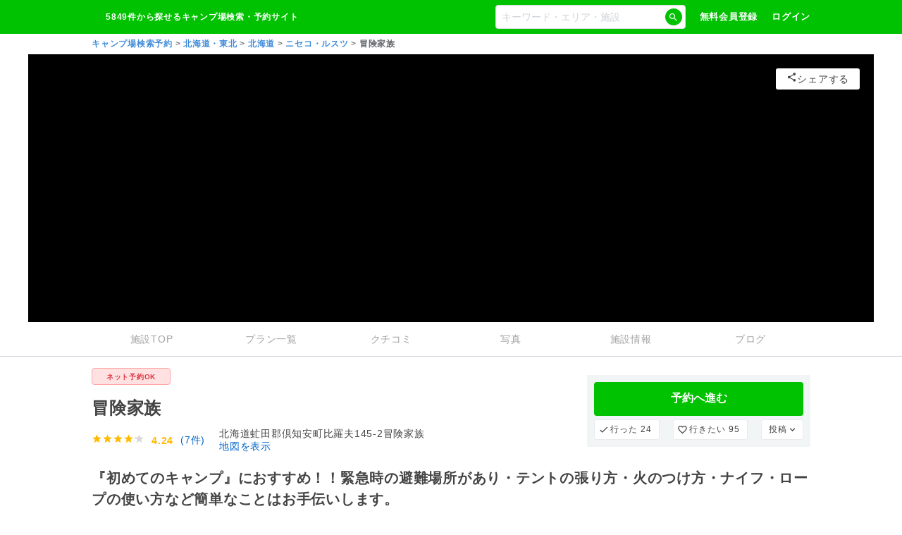

--- FILE ---
content_type: text/html; charset=utf-8
request_url: https://www.nap-camp.com/hokkaido/14475?utm_source=nifty&utm_medium=media&utm_campaign=onsen_pc
body_size: 159728
content:
<!DOCTYPE html><html lang="ja"><head><meta charSet="utf-8" data-next-head=""/><meta name="viewport" content="width=device-width, initial-scale=1" data-next-head=""/><title data-next-head="">冒険家族 | キャンプ場検索・予約サイト【なっぷ】</title><meta name="author" content="株式会社R.project" data-next-head=""/><meta name="Expires" content="86400" data-next-head=""/><meta name="description" content="冒険家族の詳細。口コミやブログ・写真などリアルな情報をチェック。アクセスや料金、営業情報など利用するのに便利な情報満載です！" data-next-head=""/><meta name="keywords" content="冒険家族,口コミ,予約,アクセス,なっぷ,評判,キャンプ場,キャンプ,口コミ,予約,アクセス,なっぷ,評判,キャンプ場,キャンプ" data-next-head=""/><meta property="og:type" content="article" data-next-head=""/><meta property="og:title" content="冒険家族" data-next-head=""/><meta property="og:locale" content="ja_JP" data-next-head=""/><meta property="og:image" content="https://mr59fqlw.user.webaccel.jp/api/cdn_images?fname=/campsite_image/14475/img_2_39377.jpg" data-next-head=""/><meta property="og:url" content="https://www.nap-camp.com/hokkaido/14475?utm_source=nifty&amp;utm_medium=media&amp;utm_campaign=onsen_pc" data-next-head=""/><meta property="fb:app_id" content="195151853942846" data-next-head=""/><meta name="twitter:card" content="summary_large_image" data-next-head=""/><meta name="twitter:site" content="@nap" data-next-head=""/><meta name="twitter:description" content="冒険家族の詳細。口コミやブログ・写真などリアルな情報をチェック。アクセスや料金、営業情報など利用するのに便利な情報満載です！" data-next-head=""/><meta name="robots" content="all" data-next-head=""/><meta name="apple-itunes-app" content="app-id=6752277465" data-next-head=""/><link rel="icon" type="image/x-icon" href="/favicon.ico" data-next-head=""/><link rel="preconnect" href="https://s.amazon-adsystem.com" data-next-head=""/><link rel="preload" as="image" href="https://mr59fqlw.user.webaccel.jp/api/cdn_images?fname=/campsite_image/14475/img_2_39377.jpg&amp;ts=165130&amp;rw=640&amp;wm=resize&amp;rh=500&amp;hm=resize" data-next-head=""/><link rel="preload" href="/_next/static/css/75768b00fc99e72b.css" as="style"/><link rel="preload" href="/_next/static/css/727973242bb33abd.css" as="style"/><link rel="preload" href="/_next/static/css/648facd8ea5060a1.css" as="style"/><link rel="preload" href="/_next/static/css/ddaad297733f05dd.css" as="style"/><link rel="preload" href="/_next/static/css/ff4edd6f80183063.css" as="style"/><script data-next-head="">window.dataLayer = window.dataLayer || []</script><script data-next-head="">
window.addEventListener('DOMContentLoaded', function () {
  setTimeout(() => {
    var doc = document.getElementsByTagName('script')[0];

    // AD広告に関するタグです。
    // HB（ヘッダービディング）というもので、20%/月売上割合があります。
    var flux = document.createElement('script');
    flux.defer = true;
    flux.src = 'https://flux-cdn.com/client/1000285/nap-camp_Rproject_01493.min.js';
    doc.parentNode.insertBefore(flux, doc);

    // GAM（広告配信に使用する）に必要
    var securepubads = document.createElement('script');
    securepubads.defer = true;
    securepubads.src = 'https://securepubads.g.doubleclick.net/tag/js/gpt.js';
    doc.parentNode.insertBefore(securepubads, doc);
  }, 1000);
})
</script><script data-next-head="">
<!-- FLUX head -->
var pbjs = pbjs || {};
pbjs.que = pbjs.que || [];
<!-- /FLUX head -->

var pbFlux = pbFlux || {};
pbFlux.bidderTimeout = 2000;

<!-- DFP head -->
var googletag = googletag || {};
googletag.cmd = googletag.cmd || [];
<!-- /DFP head -->



<!-- Define callback function -->
var readyBids = {
  prebid: false,
  amazon: false,
  google: false
};
var　failSafeTimeout = 3e3;
// when both APS and Prebid have returned, initiate ad request
var launchAdServer = function () {
  if (!readyBids.amazon || !readyBids.prebid) {
    return;
  }
  requestAdServer();
};
// sends adserver request
var requestAdServer = function () {
  if (!readyBids.google) {
    readyBids.google = true;
    googletag.cmd.push(function () {
      pbjs.que.push(function () {
        pbjs.setTargetingForGPTAsync();
      });
      apstag.setDisplayBids();
      googletag.pubads().refresh();
    });
  }
};
<!-- /Define callback function -->
</script><script data-next-head="">

</script><script type="application/ld+json" data-next-head="">{"@context":"http://schema.org","@type":"WebSite","name":"なっぷ","url":"https://www.nap-camp.com/","image":"https://www.nap-camp.com/img/common/header/header_logo.png"}</script><script type="application/ld+json" data-next-head="">{"@context":"http://schema.org","@type":"BreadcrumbList","itemListElement":[{"@type":"ListItem","position":1,"item":{"@id":"https://www.nap-camp.com/","name":"キャンプ場検索予約"}},{"@type":"ListItem","position":2,"item":{"@id":"/hokkaido_tohoku/info","name":"北海道・東北"}},{"@type":"ListItem","position":3,"item":{"@id":"/hokkaido/info","name":"北海道"}},{"@type":"ListItem","position":4,"item":{"@id":"/hokkaido/niseko_rusutsu/info","name":"ニセコ・ルスツ"}},{"@type":"ListItem","position":5,"item":{"name":"冒険家族"}}]}</script><script type="application/ld+json" data-next-head="">{"@context":"http://schema.org","@type":"LocalBusiness","name":"冒険家族","image":"/campsite_image/14475/img_2_39377.jpg&ts=165130","address":{"@type":"PostalAddress","streetAddress":"北海道虻田郡倶知安町比羅夫145-2冒険家族","addressLocality":"ニセコ・ルスツ","addressRegion":"北海道","addressCountry":"日本"},"telephone":"0136223759","priceRange":"2200-3300","aggregateRating":{"@type":"AggregateRating","ratingValue":"4.24","ratingCount":7},"review":[{"@type":"Review","author":{"@type":"Person","name":"mimibee"},"reviewBody":"廃校のグラウンド、国道脇なのでクルマの音は24時間絶えません。…"},{"@type":"Review","author":{"@type":"Person","name":"がりょぽん"},"reviewBody":"自然なので虫は当然いますいます(刺されました)。あと国道沿いですが、携帯の電波がほとんど繋がりません…"}]}</script><script type="text/javascript">window.NREUM||(NREUM={});NREUM.info = {"agent":"","beacon":"bam.nr-data.net","errorBeacon":"bam.nr-data.net","licenseKey":"NRJS-9d03d688befdbff7024","applicationID":"510343682","agentToken":null,"applicationTime":239.763026,"transactionName":"YwQBbUtWX0QHV0dYX1pONFxbcUNWC1FEXkJfNBFQFnlUTxJeQB53cTVMFmJHQ1IAUVBFRUYELVhUUmwYPRodH1FYDT4=","queueTime":0,"ttGuid":"40dd1029c0f46139"}; (window.NREUM||(NREUM={})).init={privacy:{cookies_enabled:true},ajax:{deny_list:["bam.nr-data.net"]},feature_flags:["soft_nav"],distributed_tracing:{enabled:true}};(window.NREUM||(NREUM={})).loader_config={agentID:"601496610",accountID:"3173014",trustKey:"3173014",xpid:"VwcAUlZSDBAFVVFRAwIBXlY=",licenseKey:"NRJS-9d03d688befdbff7024",applicationID:"510343682",browserID:"601496610"};;/*! For license information please see nr-loader-spa-1.308.0.min.js.LICENSE.txt */
(()=>{var e,t,r={384:(e,t,r)=>{"use strict";r.d(t,{NT:()=>a,US:()=>u,Zm:()=>o,bQ:()=>d,dV:()=>c,pV:()=>l});var n=r(6154),i=r(1863),s=r(1910);const a={beacon:"bam.nr-data.net",errorBeacon:"bam.nr-data.net"};function o(){return n.gm.NREUM||(n.gm.NREUM={}),void 0===n.gm.newrelic&&(n.gm.newrelic=n.gm.NREUM),n.gm.NREUM}function c(){let e=o();return e.o||(e.o={ST:n.gm.setTimeout,SI:n.gm.setImmediate||n.gm.setInterval,CT:n.gm.clearTimeout,XHR:n.gm.XMLHttpRequest,REQ:n.gm.Request,EV:n.gm.Event,PR:n.gm.Promise,MO:n.gm.MutationObserver,FETCH:n.gm.fetch,WS:n.gm.WebSocket},(0,s.i)(...Object.values(e.o))),e}function d(e,t){let r=o();r.initializedAgents??={},t.initializedAt={ms:(0,i.t)(),date:new Date},r.initializedAgents[e]=t}function u(e,t){o()[e]=t}function l(){return function(){let e=o();const t=e.info||{};e.info={beacon:a.beacon,errorBeacon:a.errorBeacon,...t}}(),function(){let e=o();const t=e.init||{};e.init={...t}}(),c(),function(){let e=o();const t=e.loader_config||{};e.loader_config={...t}}(),o()}},782:(e,t,r)=>{"use strict";r.d(t,{T:()=>n});const n=r(860).K7.pageViewTiming},860:(e,t,r)=>{"use strict";r.d(t,{$J:()=>u,K7:()=>c,P3:()=>d,XX:()=>i,Yy:()=>o,df:()=>s,qY:()=>n,v4:()=>a});const n="events",i="jserrors",s="browser/blobs",a="rum",o="browser/logs",c={ajax:"ajax",genericEvents:"generic_events",jserrors:i,logging:"logging",metrics:"metrics",pageAction:"page_action",pageViewEvent:"page_view_event",pageViewTiming:"page_view_timing",sessionReplay:"session_replay",sessionTrace:"session_trace",softNav:"soft_navigations",spa:"spa"},d={[c.pageViewEvent]:1,[c.pageViewTiming]:2,[c.metrics]:3,[c.jserrors]:4,[c.spa]:5,[c.ajax]:6,[c.sessionTrace]:7,[c.softNav]:8,[c.sessionReplay]:9,[c.logging]:10,[c.genericEvents]:11},u={[c.pageViewEvent]:a,[c.pageViewTiming]:n,[c.ajax]:n,[c.spa]:n,[c.softNav]:n,[c.metrics]:i,[c.jserrors]:i,[c.sessionTrace]:s,[c.sessionReplay]:s,[c.logging]:o,[c.genericEvents]:"ins"}},944:(e,t,r)=>{"use strict";r.d(t,{R:()=>i});var n=r(3241);function i(e,t){"function"==typeof console.debug&&(console.debug("New Relic Warning: https://github.com/newrelic/newrelic-browser-agent/blob/main/docs/warning-codes.md#".concat(e),t),(0,n.W)({agentIdentifier:null,drained:null,type:"data",name:"warn",feature:"warn",data:{code:e,secondary:t}}))}},993:(e,t,r)=>{"use strict";r.d(t,{A$:()=>s,ET:()=>a,TZ:()=>o,p_:()=>i});var n=r(860);const i={ERROR:"ERROR",WARN:"WARN",INFO:"INFO",DEBUG:"DEBUG",TRACE:"TRACE"},s={OFF:0,ERROR:1,WARN:2,INFO:3,DEBUG:4,TRACE:5},a="log",o=n.K7.logging},1541:(e,t,r)=>{"use strict";r.d(t,{U:()=>i,f:()=>n});const n={MFE:"MFE",BA:"BA"};function i(e,t){if(2!==t?.harvestEndpointVersion)return{};const r=t.agentRef.runtime.appMetadata.agents[0].entityGuid;return e?{"source.id":e.id,"source.name":e.name,"source.type":e.type,"parent.id":e.parent?.id||r,"parent.type":e.parent?.type||n.BA}:{"entity.guid":r,appId:t.agentRef.info.applicationID}}},1687:(e,t,r)=>{"use strict";r.d(t,{Ak:()=>d,Ze:()=>h,x3:()=>u});var n=r(3241),i=r(7836),s=r(3606),a=r(860),o=r(2646);const c={};function d(e,t){const r={staged:!1,priority:a.P3[t]||0};l(e),c[e].get(t)||c[e].set(t,r)}function u(e,t){e&&c[e]&&(c[e].get(t)&&c[e].delete(t),p(e,t,!1),c[e].size&&f(e))}function l(e){if(!e)throw new Error("agentIdentifier required");c[e]||(c[e]=new Map)}function h(e="",t="feature",r=!1){if(l(e),!e||!c[e].get(t)||r)return p(e,t);c[e].get(t).staged=!0,f(e)}function f(e){const t=Array.from(c[e]);t.every(([e,t])=>t.staged)&&(t.sort((e,t)=>e[1].priority-t[1].priority),t.forEach(([t])=>{c[e].delete(t),p(e,t)}))}function p(e,t,r=!0){const a=e?i.ee.get(e):i.ee,c=s.i.handlers;if(!a.aborted&&a.backlog&&c){if((0,n.W)({agentIdentifier:e,type:"lifecycle",name:"drain",feature:t}),r){const e=a.backlog[t],r=c[t];if(r){for(let t=0;e&&t<e.length;++t)g(e[t],r);Object.entries(r).forEach(([e,t])=>{Object.values(t||{}).forEach(t=>{t[0]?.on&&t[0]?.context()instanceof o.y&&t[0].on(e,t[1])})})}}a.isolatedBacklog||delete c[t],a.backlog[t]=null,a.emit("drain-"+t,[])}}function g(e,t){var r=e[1];Object.values(t[r]||{}).forEach(t=>{var r=e[0];if(t[0]===r){var n=t[1],i=e[3],s=e[2];n.apply(i,s)}})}},1738:(e,t,r)=>{"use strict";r.d(t,{U:()=>f,Y:()=>h});var n=r(3241),i=r(9908),s=r(1863),a=r(944),o=r(5701),c=r(3969),d=r(8362),u=r(860),l=r(4261);function h(e,t,r,s){const h=s||r;!h||h[e]&&h[e]!==d.d.prototype[e]||(h[e]=function(){(0,i.p)(c.xV,["API/"+e+"/called"],void 0,u.K7.metrics,r.ee),(0,n.W)({agentIdentifier:r.agentIdentifier,drained:!!o.B?.[r.agentIdentifier],type:"data",name:"api",feature:l.Pl+e,data:{}});try{return t.apply(this,arguments)}catch(e){(0,a.R)(23,e)}})}function f(e,t,r,n,a){const o=e.info;null===r?delete o.jsAttributes[t]:o.jsAttributes[t]=r,(a||null===r)&&(0,i.p)(l.Pl+n,[(0,s.t)(),t,r],void 0,"session",e.ee)}},1741:(e,t,r)=>{"use strict";r.d(t,{W:()=>s});var n=r(944),i=r(4261);class s{#e(e,...t){if(this[e]!==s.prototype[e])return this[e](...t);(0,n.R)(35,e)}addPageAction(e,t){return this.#e(i.hG,e,t)}register(e){return this.#e(i.eY,e)}recordCustomEvent(e,t){return this.#e(i.fF,e,t)}setPageViewName(e,t){return this.#e(i.Fw,e,t)}setCustomAttribute(e,t,r){return this.#e(i.cD,e,t,r)}noticeError(e,t){return this.#e(i.o5,e,t)}setUserId(e,t=!1){return this.#e(i.Dl,e,t)}setApplicationVersion(e){return this.#e(i.nb,e)}setErrorHandler(e){return this.#e(i.bt,e)}addRelease(e,t){return this.#e(i.k6,e,t)}log(e,t){return this.#e(i.$9,e,t)}start(){return this.#e(i.d3)}finished(e){return this.#e(i.BL,e)}recordReplay(){return this.#e(i.CH)}pauseReplay(){return this.#e(i.Tb)}addToTrace(e){return this.#e(i.U2,e)}setCurrentRouteName(e){return this.#e(i.PA,e)}interaction(e){return this.#e(i.dT,e)}wrapLogger(e,t,r){return this.#e(i.Wb,e,t,r)}measure(e,t){return this.#e(i.V1,e,t)}consent(e){return this.#e(i.Pv,e)}}},1863:(e,t,r)=>{"use strict";function n(){return Math.floor(performance.now())}r.d(t,{t:()=>n})},1910:(e,t,r)=>{"use strict";r.d(t,{i:()=>s});var n=r(944);const i=new Map;function s(...e){return e.every(e=>{if(i.has(e))return i.get(e);const t="function"==typeof e?e.toString():"",r=t.includes("[native code]"),s=t.includes("nrWrapper");return r||s||(0,n.R)(64,e?.name||t),i.set(e,r),r})}},2555:(e,t,r)=>{"use strict";r.d(t,{D:()=>o,f:()=>a});var n=r(384),i=r(8122);const s={beacon:n.NT.beacon,errorBeacon:n.NT.errorBeacon,licenseKey:void 0,applicationID:void 0,sa:void 0,queueTime:void 0,applicationTime:void 0,ttGuid:void 0,user:void 0,account:void 0,product:void 0,extra:void 0,jsAttributes:{},userAttributes:void 0,atts:void 0,transactionName:void 0,tNamePlain:void 0};function a(e){try{return!!e.licenseKey&&!!e.errorBeacon&&!!e.applicationID}catch(e){return!1}}const o=e=>(0,i.a)(e,s)},2614:(e,t,r)=>{"use strict";r.d(t,{BB:()=>a,H3:()=>n,g:()=>d,iL:()=>c,tS:()=>o,uh:()=>i,wk:()=>s});const n="NRBA",i="SESSION",s=144e5,a=18e5,o={STARTED:"session-started",PAUSE:"session-pause",RESET:"session-reset",RESUME:"session-resume",UPDATE:"session-update"},c={SAME_TAB:"same-tab",CROSS_TAB:"cross-tab"},d={OFF:0,FULL:1,ERROR:2}},2646:(e,t,r)=>{"use strict";r.d(t,{y:()=>n});class n{constructor(e){this.contextId=e}}},2843:(e,t,r)=>{"use strict";r.d(t,{G:()=>s,u:()=>i});var n=r(3878);function i(e,t=!1,r,i){(0,n.DD)("visibilitychange",function(){if(t)return void("hidden"===document.visibilityState&&e());e(document.visibilityState)},r,i)}function s(e,t,r){(0,n.sp)("pagehide",e,t,r)}},3241:(e,t,r)=>{"use strict";r.d(t,{W:()=>s});var n=r(6154);const i="newrelic";function s(e={}){try{n.gm.dispatchEvent(new CustomEvent(i,{detail:e}))}catch(e){}}},3304:(e,t,r)=>{"use strict";r.d(t,{A:()=>s});var n=r(7836);const i=()=>{const e=new WeakSet;return(t,r)=>{if("object"==typeof r&&null!==r){if(e.has(r))return;e.add(r)}return r}};function s(e){try{return JSON.stringify(e,i())??""}catch(e){try{n.ee.emit("internal-error",[e])}catch(e){}return""}}},3333:(e,t,r)=>{"use strict";r.d(t,{$v:()=>u,TZ:()=>n,Xh:()=>c,Zp:()=>i,kd:()=>d,mq:()=>o,nf:()=>a,qN:()=>s});const n=r(860).K7.genericEvents,i=["auxclick","click","copy","keydown","paste","scrollend"],s=["focus","blur"],a=4,o=1e3,c=2e3,d=["PageAction","UserAction","BrowserPerformance"],u={RESOURCES:"experimental.resources",REGISTER:"register"}},3434:(e,t,r)=>{"use strict";r.d(t,{Jt:()=>s,YM:()=>d});var n=r(7836),i=r(5607);const s="nr@original:".concat(i.W),a=50;var o=Object.prototype.hasOwnProperty,c=!1;function d(e,t){return e||(e=n.ee),r.inPlace=function(e,t,n,i,s){n||(n="");const a="-"===n.charAt(0);for(let o=0;o<t.length;o++){const c=t[o],d=e[c];l(d)||(e[c]=r(d,a?c+n:n,i,c,s))}},r.flag=s,r;function r(t,r,n,c,d){return l(t)?t:(r||(r=""),nrWrapper[s]=t,function(e,t,r){if(Object.defineProperty&&Object.keys)try{return Object.keys(e).forEach(function(r){Object.defineProperty(t,r,{get:function(){return e[r]},set:function(t){return e[r]=t,t}})}),t}catch(e){u([e],r)}for(var n in e)o.call(e,n)&&(t[n]=e[n])}(t,nrWrapper,e),nrWrapper);function nrWrapper(){var s,o,l,h;let f;try{o=this,s=[...arguments],l="function"==typeof n?n(s,o):n||{}}catch(t){u([t,"",[s,o,c],l],e)}i(r+"start",[s,o,c],l,d);const p=performance.now();let g;try{return h=t.apply(o,s),g=performance.now(),h}catch(e){throw g=performance.now(),i(r+"err",[s,o,e],l,d),f=e,f}finally{const e=g-p,t={start:p,end:g,duration:e,isLongTask:e>=a,methodName:c,thrownError:f};t.isLongTask&&i("long-task",[t,o],l,d),i(r+"end",[s,o,h],l,d)}}}function i(r,n,i,s){if(!c||t){var a=c;c=!0;try{e.emit(r,n,i,t,s)}catch(t){u([t,r,n,i],e)}c=a}}}function u(e,t){t||(t=n.ee);try{t.emit("internal-error",e)}catch(e){}}function l(e){return!(e&&"function"==typeof e&&e.apply&&!e[s])}},3606:(e,t,r)=>{"use strict";r.d(t,{i:()=>s});var n=r(9908);s.on=a;var i=s.handlers={};function s(e,t,r,s){a(s||n.d,i,e,t,r)}function a(e,t,r,i,s){s||(s="feature"),e||(e=n.d);var a=t[s]=t[s]||{};(a[r]=a[r]||[]).push([e,i])}},3738:(e,t,r)=>{"use strict";r.d(t,{He:()=>i,Kp:()=>o,Lc:()=>d,Rz:()=>u,TZ:()=>n,bD:()=>s,d3:()=>a,jx:()=>l,sl:()=>h,uP:()=>c});const n=r(860).K7.sessionTrace,i="bstResource",s="resource",a="-start",o="-end",c="fn"+a,d="fn"+o,u="pushState",l=1e3,h=3e4},3785:(e,t,r)=>{"use strict";r.d(t,{R:()=>c,b:()=>d});var n=r(9908),i=r(1863),s=r(860),a=r(3969),o=r(993);function c(e,t,r={},c=o.p_.INFO,d=!0,u,l=(0,i.t)()){(0,n.p)(a.xV,["API/logging/".concat(c.toLowerCase(),"/called")],void 0,s.K7.metrics,e),(0,n.p)(o.ET,[l,t,r,c,d,u],void 0,s.K7.logging,e)}function d(e){return"string"==typeof e&&Object.values(o.p_).some(t=>t===e.toUpperCase().trim())}},3878:(e,t,r)=>{"use strict";function n(e,t){return{capture:e,passive:!1,signal:t}}function i(e,t,r=!1,i){window.addEventListener(e,t,n(r,i))}function s(e,t,r=!1,i){document.addEventListener(e,t,n(r,i))}r.d(t,{DD:()=>s,jT:()=>n,sp:()=>i})},3962:(e,t,r)=>{"use strict";r.d(t,{AM:()=>a,O2:()=>l,OV:()=>s,Qu:()=>h,TZ:()=>c,ih:()=>f,pP:()=>o,t1:()=>u,tC:()=>i,wD:()=>d});var n=r(860);const i=["click","keydown","submit"],s="popstate",a="api",o="initialPageLoad",c=n.K7.softNav,d=5e3,u=500,l={INITIAL_PAGE_LOAD:"",ROUTE_CHANGE:1,UNSPECIFIED:2},h={INTERACTION:1,AJAX:2,CUSTOM_END:3,CUSTOM_TRACER:4},f={IP:"in progress",PF:"pending finish",FIN:"finished",CAN:"cancelled"}},3969:(e,t,r)=>{"use strict";r.d(t,{TZ:()=>n,XG:()=>o,rs:()=>i,xV:()=>a,z_:()=>s});const n=r(860).K7.metrics,i="sm",s="cm",a="storeSupportabilityMetrics",o="storeEventMetrics"},4234:(e,t,r)=>{"use strict";r.d(t,{W:()=>s});var n=r(7836),i=r(1687);class s{constructor(e,t){this.agentIdentifier=e,this.ee=n.ee.get(e),this.featureName=t,this.blocked=!1}deregisterDrain(){(0,i.x3)(this.agentIdentifier,this.featureName)}}},4261:(e,t,r)=>{"use strict";r.d(t,{$9:()=>u,BL:()=>c,CH:()=>p,Dl:()=>R,Fw:()=>w,PA:()=>v,Pl:()=>n,Pv:()=>A,Tb:()=>h,U2:()=>a,V1:()=>E,Wb:()=>T,bt:()=>y,cD:()=>b,d3:()=>x,dT:()=>d,eY:()=>g,fF:()=>f,hG:()=>s,hw:()=>i,k6:()=>o,nb:()=>m,o5:()=>l});const n="api-",i=n+"ixn-",s="addPageAction",a="addToTrace",o="addRelease",c="finished",d="interaction",u="log",l="noticeError",h="pauseReplay",f="recordCustomEvent",p="recordReplay",g="register",m="setApplicationVersion",v="setCurrentRouteName",b="setCustomAttribute",y="setErrorHandler",w="setPageViewName",R="setUserId",x="start",T="wrapLogger",E="measure",A="consent"},5205:(e,t,r)=>{"use strict";r.d(t,{j:()=>S});var n=r(384),i=r(1741);var s=r(2555),a=r(3333);const o=e=>{if(!e||"string"!=typeof e)return!1;try{document.createDocumentFragment().querySelector(e)}catch{return!1}return!0};var c=r(2614),d=r(944),u=r(8122);const l="[data-nr-mask]",h=e=>(0,u.a)(e,(()=>{const e={feature_flags:[],experimental:{allow_registered_children:!1,resources:!1},mask_selector:"*",block_selector:"[data-nr-block]",mask_input_options:{color:!1,date:!1,"datetime-local":!1,email:!1,month:!1,number:!1,range:!1,search:!1,tel:!1,text:!1,time:!1,url:!1,week:!1,textarea:!1,select:!1,password:!0}};return{ajax:{deny_list:void 0,block_internal:!0,enabled:!0,autoStart:!0},api:{get allow_registered_children(){return e.feature_flags.includes(a.$v.REGISTER)||e.experimental.allow_registered_children},set allow_registered_children(t){e.experimental.allow_registered_children=t},duplicate_registered_data:!1},browser_consent_mode:{enabled:!1},distributed_tracing:{enabled:void 0,exclude_newrelic_header:void 0,cors_use_newrelic_header:void 0,cors_use_tracecontext_headers:void 0,allowed_origins:void 0},get feature_flags(){return e.feature_flags},set feature_flags(t){e.feature_flags=t},generic_events:{enabled:!0,autoStart:!0},harvest:{interval:30},jserrors:{enabled:!0,autoStart:!0},logging:{enabled:!0,autoStart:!0},metrics:{enabled:!0,autoStart:!0},obfuscate:void 0,page_action:{enabled:!0},page_view_event:{enabled:!0,autoStart:!0},page_view_timing:{enabled:!0,autoStart:!0},performance:{capture_marks:!1,capture_measures:!1,capture_detail:!0,resources:{get enabled(){return e.feature_flags.includes(a.$v.RESOURCES)||e.experimental.resources},set enabled(t){e.experimental.resources=t},asset_types:[],first_party_domains:[],ignore_newrelic:!0}},privacy:{cookies_enabled:!0},proxy:{assets:void 0,beacon:void 0},session:{expiresMs:c.wk,inactiveMs:c.BB},session_replay:{autoStart:!0,enabled:!1,preload:!1,sampling_rate:10,error_sampling_rate:100,collect_fonts:!1,inline_images:!1,fix_stylesheets:!0,mask_all_inputs:!0,get mask_text_selector(){return e.mask_selector},set mask_text_selector(t){o(t)?e.mask_selector="".concat(t,",").concat(l):""===t||null===t?e.mask_selector=l:(0,d.R)(5,t)},get block_class(){return"nr-block"},get ignore_class(){return"nr-ignore"},get mask_text_class(){return"nr-mask"},get block_selector(){return e.block_selector},set block_selector(t){o(t)?e.block_selector+=",".concat(t):""!==t&&(0,d.R)(6,t)},get mask_input_options(){return e.mask_input_options},set mask_input_options(t){t&&"object"==typeof t?e.mask_input_options={...t,password:!0}:(0,d.R)(7,t)}},session_trace:{enabled:!0,autoStart:!0},soft_navigations:{enabled:!0,autoStart:!0},spa:{enabled:!0,autoStart:!0},ssl:void 0,user_actions:{enabled:!0,elementAttributes:["id","className","tagName","type"]}}})());var f=r(6154),p=r(9324);let g=0;const m={buildEnv:p.F3,distMethod:p.Xs,version:p.xv,originTime:f.WN},v={consented:!1},b={appMetadata:{},get consented(){return this.session?.state?.consent||v.consented},set consented(e){v.consented=e},customTransaction:void 0,denyList:void 0,disabled:!1,harvester:void 0,isolatedBacklog:!1,isRecording:!1,loaderType:void 0,maxBytes:3e4,obfuscator:void 0,onerror:void 0,ptid:void 0,releaseIds:{},session:void 0,timeKeeper:void 0,registeredEntities:[],jsAttributesMetadata:{bytes:0},get harvestCount(){return++g}},y=e=>{const t=(0,u.a)(e,b),r=Object.keys(m).reduce((e,t)=>(e[t]={value:m[t],writable:!1,configurable:!0,enumerable:!0},e),{});return Object.defineProperties(t,r)};var w=r(5701);const R=e=>{const t=e.startsWith("http");e+="/",r.p=t?e:"https://"+e};var x=r(7836),T=r(3241);const E={accountID:void 0,trustKey:void 0,agentID:void 0,licenseKey:void 0,applicationID:void 0,xpid:void 0},A=e=>(0,u.a)(e,E),_=new Set;function S(e,t={},r,a){let{init:o,info:c,loader_config:d,runtime:u={},exposed:l=!0}=t;if(!c){const e=(0,n.pV)();o=e.init,c=e.info,d=e.loader_config}e.init=h(o||{}),e.loader_config=A(d||{}),c.jsAttributes??={},f.bv&&(c.jsAttributes.isWorker=!0),e.info=(0,s.D)(c);const p=e.init,g=[c.beacon,c.errorBeacon];_.has(e.agentIdentifier)||(p.proxy.assets&&(R(p.proxy.assets),g.push(p.proxy.assets)),p.proxy.beacon&&g.push(p.proxy.beacon),e.beacons=[...g],function(e){const t=(0,n.pV)();Object.getOwnPropertyNames(i.W.prototype).forEach(r=>{const n=i.W.prototype[r];if("function"!=typeof n||"constructor"===n)return;let s=t[r];e[r]&&!1!==e.exposed&&"micro-agent"!==e.runtime?.loaderType&&(t[r]=(...t)=>{const n=e[r](...t);return s?s(...t):n})})}(e),(0,n.US)("activatedFeatures",w.B)),u.denyList=[...p.ajax.deny_list||[],...p.ajax.block_internal?g:[]],u.ptid=e.agentIdentifier,u.loaderType=r,e.runtime=y(u),_.has(e.agentIdentifier)||(e.ee=x.ee.get(e.agentIdentifier),e.exposed=l,(0,T.W)({agentIdentifier:e.agentIdentifier,drained:!!w.B?.[e.agentIdentifier],type:"lifecycle",name:"initialize",feature:void 0,data:e.config})),_.add(e.agentIdentifier)}},5270:(e,t,r)=>{"use strict";r.d(t,{Aw:()=>a,SR:()=>s,rF:()=>o});var n=r(384),i=r(7767);function s(e){return!!(0,n.dV)().o.MO&&(0,i.V)(e)&&!0===e?.session_trace.enabled}function a(e){return!0===e?.session_replay.preload&&s(e)}function o(e,t){try{if("string"==typeof t?.type){if("password"===t.type.toLowerCase())return"*".repeat(e?.length||0);if(void 0!==t?.dataset?.nrUnmask||t?.classList?.contains("nr-unmask"))return e}}catch(e){}return"string"==typeof e?e.replace(/[\S]/g,"*"):"*".repeat(e?.length||0)}},5289:(e,t,r)=>{"use strict";r.d(t,{GG:()=>a,Qr:()=>c,sB:()=>o});var n=r(3878),i=r(6389);function s(){return"undefined"==typeof document||"complete"===document.readyState}function a(e,t){if(s())return e();const r=(0,i.J)(e),a=setInterval(()=>{s()&&(clearInterval(a),r())},500);(0,n.sp)("load",r,t)}function o(e){if(s())return e();(0,n.DD)("DOMContentLoaded",e)}function c(e){if(s())return e();(0,n.sp)("popstate",e)}},5607:(e,t,r)=>{"use strict";r.d(t,{W:()=>n});const n=(0,r(9566).bz)()},5701:(e,t,r)=>{"use strict";r.d(t,{B:()=>s,t:()=>a});var n=r(3241);const i=new Set,s={};function a(e,t){const r=t.agentIdentifier;s[r]??={},e&&"object"==typeof e&&(i.has(r)||(t.ee.emit("rumresp",[e]),s[r]=e,i.add(r),(0,n.W)({agentIdentifier:r,loaded:!0,drained:!0,type:"lifecycle",name:"load",feature:void 0,data:e})))}},6154:(e,t,r)=>{"use strict";r.d(t,{OF:()=>d,RI:()=>i,WN:()=>h,bv:()=>s,eN:()=>f,gm:()=>a,lR:()=>l,m:()=>c,mw:()=>o,sb:()=>u});var n=r(1863);const i="undefined"!=typeof window&&!!window.document,s="undefined"!=typeof WorkerGlobalScope&&("undefined"!=typeof self&&self instanceof WorkerGlobalScope&&self.navigator instanceof WorkerNavigator||"undefined"!=typeof globalThis&&globalThis instanceof WorkerGlobalScope&&globalThis.navigator instanceof WorkerNavigator),a=i?window:"undefined"!=typeof WorkerGlobalScope&&("undefined"!=typeof self&&self instanceof WorkerGlobalScope&&self||"undefined"!=typeof globalThis&&globalThis instanceof WorkerGlobalScope&&globalThis),o=Boolean("hidden"===a?.document?.visibilityState),c=""+a?.location,d=/iPad|iPhone|iPod/.test(a.navigator?.userAgent),u=d&&"undefined"==typeof SharedWorker,l=(()=>{const e=a.navigator?.userAgent?.match(/Firefox[/\s](\d+\.\d+)/);return Array.isArray(e)&&e.length>=2?+e[1]:0})(),h=Date.now()-(0,n.t)(),f=()=>"undefined"!=typeof PerformanceNavigationTiming&&a?.performance?.getEntriesByType("navigation")?.[0]?.responseStart},6344:(e,t,r)=>{"use strict";r.d(t,{BB:()=>u,Qb:()=>l,TZ:()=>i,Ug:()=>a,Vh:()=>s,_s:()=>o,bc:()=>d,yP:()=>c});var n=r(2614);const i=r(860).K7.sessionReplay,s="errorDuringReplay",a=.12,o={DomContentLoaded:0,Load:1,FullSnapshot:2,IncrementalSnapshot:3,Meta:4,Custom:5},c={[n.g.ERROR]:15e3,[n.g.FULL]:3e5,[n.g.OFF]:0},d={RESET:{message:"Session was reset",sm:"Reset"},IMPORT:{message:"Recorder failed to import",sm:"Import"},TOO_MANY:{message:"429: Too Many Requests",sm:"Too-Many"},TOO_BIG:{message:"Payload was too large",sm:"Too-Big"},CROSS_TAB:{message:"Session Entity was set to OFF on another tab",sm:"Cross-Tab"},ENTITLEMENTS:{message:"Session Replay is not allowed and will not be started",sm:"Entitlement"}},u=5e3,l={API:"api",RESUME:"resume",SWITCH_TO_FULL:"switchToFull",INITIALIZE:"initialize",PRELOAD:"preload"}},6389:(e,t,r)=>{"use strict";function n(e,t=500,r={}){const n=r?.leading||!1;let i;return(...r)=>{n&&void 0===i&&(e.apply(this,r),i=setTimeout(()=>{i=clearTimeout(i)},t)),n||(clearTimeout(i),i=setTimeout(()=>{e.apply(this,r)},t))}}function i(e){let t=!1;return(...r)=>{t||(t=!0,e.apply(this,r))}}r.d(t,{J:()=>i,s:()=>n})},6630:(e,t,r)=>{"use strict";r.d(t,{T:()=>n});const n=r(860).K7.pageViewEvent},6774:(e,t,r)=>{"use strict";r.d(t,{T:()=>n});const n=r(860).K7.jserrors},7295:(e,t,r)=>{"use strict";r.d(t,{Xv:()=>a,gX:()=>i,iW:()=>s});var n=[];function i(e){if(!e||s(e))return!1;if(0===n.length)return!0;if("*"===n[0].hostname)return!1;for(var t=0;t<n.length;t++){var r=n[t];if(r.hostname.test(e.hostname)&&r.pathname.test(e.pathname))return!1}return!0}function s(e){return void 0===e.hostname}function a(e){if(n=[],e&&e.length)for(var t=0;t<e.length;t++){let r=e[t];if(!r)continue;if("*"===r)return void(n=[{hostname:"*"}]);0===r.indexOf("http://")?r=r.substring(7):0===r.indexOf("https://")&&(r=r.substring(8));const i=r.indexOf("/");let s,a;i>0?(s=r.substring(0,i),a=r.substring(i)):(s=r,a="*");let[c]=s.split(":");n.push({hostname:o(c),pathname:o(a,!0)})}}function o(e,t=!1){const r=e.replace(/[.+?^${}()|[\]\\]/g,e=>"\\"+e).replace(/\*/g,".*?");return new RegExp((t?"^":"")+r+"$")}},7485:(e,t,r)=>{"use strict";r.d(t,{D:()=>i});var n=r(6154);function i(e){if(0===(e||"").indexOf("data:"))return{protocol:"data"};try{const t=new URL(e,location.href),r={port:t.port,hostname:t.hostname,pathname:t.pathname,search:t.search,protocol:t.protocol.slice(0,t.protocol.indexOf(":")),sameOrigin:t.protocol===n.gm?.location?.protocol&&t.host===n.gm?.location?.host};return r.port&&""!==r.port||("http:"===t.protocol&&(r.port="80"),"https:"===t.protocol&&(r.port="443")),r.pathname&&""!==r.pathname?r.pathname.startsWith("/")||(r.pathname="/".concat(r.pathname)):r.pathname="/",r}catch(e){return{}}}},7699:(e,t,r)=>{"use strict";r.d(t,{It:()=>s,KC:()=>o,No:()=>i,qh:()=>a});var n=r(860);const i=16e3,s=1e6,a="SESSION_ERROR",o={[n.K7.logging]:!0,[n.K7.genericEvents]:!1,[n.K7.jserrors]:!1,[n.K7.ajax]:!1}},7767:(e,t,r)=>{"use strict";r.d(t,{V:()=>i});var n=r(6154);const i=e=>n.RI&&!0===e?.privacy.cookies_enabled},7836:(e,t,r)=>{"use strict";r.d(t,{P:()=>o,ee:()=>c});var n=r(384),i=r(8990),s=r(2646),a=r(5607);const o="nr@context:".concat(a.W),c=function e(t,r){var n={},a={},u={},l=!1;try{l=16===r.length&&d.initializedAgents?.[r]?.runtime.isolatedBacklog}catch(e){}var h={on:p,addEventListener:p,removeEventListener:function(e,t){var r=n[e];if(!r)return;for(var i=0;i<r.length;i++)r[i]===t&&r.splice(i,1)},emit:function(e,r,n,i,s){!1!==s&&(s=!0);if(c.aborted&&!i)return;t&&s&&t.emit(e,r,n);var o=f(n);g(e).forEach(e=>{e.apply(o,r)});var d=v()[a[e]];d&&d.push([h,e,r,o]);return o},get:m,listeners:g,context:f,buffer:function(e,t){const r=v();if(t=t||"feature",h.aborted)return;Object.entries(e||{}).forEach(([e,n])=>{a[n]=t,t in r||(r[t]=[])})},abort:function(){h._aborted=!0,Object.keys(h.backlog).forEach(e=>{delete h.backlog[e]})},isBuffering:function(e){return!!v()[a[e]]},debugId:r,backlog:l?{}:t&&"object"==typeof t.backlog?t.backlog:{},isolatedBacklog:l};return Object.defineProperty(h,"aborted",{get:()=>{let e=h._aborted||!1;return e||(t&&(e=t.aborted),e)}}),h;function f(e){return e&&e instanceof s.y?e:e?(0,i.I)(e,o,()=>new s.y(o)):new s.y(o)}function p(e,t){n[e]=g(e).concat(t)}function g(e){return n[e]||[]}function m(t){return u[t]=u[t]||e(h,t)}function v(){return h.backlog}}(void 0,"globalEE"),d=(0,n.Zm)();d.ee||(d.ee=c)},8122:(e,t,r)=>{"use strict";r.d(t,{a:()=>i});var n=r(944);function i(e,t){try{if(!e||"object"!=typeof e)return(0,n.R)(3);if(!t||"object"!=typeof t)return(0,n.R)(4);const r=Object.create(Object.getPrototypeOf(t),Object.getOwnPropertyDescriptors(t)),s=0===Object.keys(r).length?e:r;for(let a in s)if(void 0!==e[a])try{if(null===e[a]){r[a]=null;continue}Array.isArray(e[a])&&Array.isArray(t[a])?r[a]=Array.from(new Set([...e[a],...t[a]])):"object"==typeof e[a]&&"object"==typeof t[a]?r[a]=i(e[a],t[a]):r[a]=e[a]}catch(e){r[a]||(0,n.R)(1,e)}return r}catch(e){(0,n.R)(2,e)}}},8139:(e,t,r)=>{"use strict";r.d(t,{u:()=>h});var n=r(7836),i=r(3434),s=r(8990),a=r(6154);const o={},c=a.gm.XMLHttpRequest,d="addEventListener",u="removeEventListener",l="nr@wrapped:".concat(n.P);function h(e){var t=function(e){return(e||n.ee).get("events")}(e);if(o[t.debugId]++)return t;o[t.debugId]=1;var r=(0,i.YM)(t,!0);function h(e){r.inPlace(e,[d,u],"-",p)}function p(e,t){return e[1]}return"getPrototypeOf"in Object&&(a.RI&&f(document,h),c&&f(c.prototype,h),f(a.gm,h)),t.on(d+"-start",function(e,t){var n=e[1];if(null!==n&&("function"==typeof n||"object"==typeof n)&&"newrelic"!==e[0]){var i=(0,s.I)(n,l,function(){var e={object:function(){if("function"!=typeof n.handleEvent)return;return n.handleEvent.apply(n,arguments)},function:n}[typeof n];return e?r(e,"fn-",null,e.name||"anonymous"):n});this.wrapped=e[1]=i}}),t.on(u+"-start",function(e){e[1]=this.wrapped||e[1]}),t}function f(e,t,...r){let n=e;for(;"object"==typeof n&&!Object.prototype.hasOwnProperty.call(n,d);)n=Object.getPrototypeOf(n);n&&t(n,...r)}},8362:(e,t,r)=>{"use strict";r.d(t,{d:()=>s});var n=r(9566),i=r(1741);class s extends i.W{agentIdentifier=(0,n.LA)(16)}},8374:(e,t,r)=>{r.nc=(()=>{try{return document?.currentScript?.nonce}catch(e){}return""})()},8990:(e,t,r)=>{"use strict";r.d(t,{I:()=>i});var n=Object.prototype.hasOwnProperty;function i(e,t,r){if(n.call(e,t))return e[t];var i=r();if(Object.defineProperty&&Object.keys)try{return Object.defineProperty(e,t,{value:i,writable:!0,enumerable:!1}),i}catch(e){}return e[t]=i,i}},9119:(e,t,r)=>{"use strict";r.d(t,{L:()=>s});var n=/([^?#]*)[^#]*(#[^?]*|$).*/,i=/([^?#]*)().*/;function s(e,t){return e?e.replace(t?n:i,"$1$2"):e}},9300:(e,t,r)=>{"use strict";r.d(t,{T:()=>n});const n=r(860).K7.ajax},9324:(e,t,r)=>{"use strict";r.d(t,{AJ:()=>a,F3:()=>i,Xs:()=>s,Yq:()=>o,xv:()=>n});const n="1.308.0",i="PROD",s="CDN",a="@newrelic/rrweb",o="1.0.1"},9566:(e,t,r)=>{"use strict";r.d(t,{LA:()=>o,ZF:()=>c,bz:()=>a,el:()=>d});var n=r(6154);const i="xxxxxxxx-xxxx-4xxx-yxxx-xxxxxxxxxxxx";function s(e,t){return e?15&e[t]:16*Math.random()|0}function a(){const e=n.gm?.crypto||n.gm?.msCrypto;let t,r=0;return e&&e.getRandomValues&&(t=e.getRandomValues(new Uint8Array(30))),i.split("").map(e=>"x"===e?s(t,r++).toString(16):"y"===e?(3&s()|8).toString(16):e).join("")}function o(e){const t=n.gm?.crypto||n.gm?.msCrypto;let r,i=0;t&&t.getRandomValues&&(r=t.getRandomValues(new Uint8Array(e)));const a=[];for(var o=0;o<e;o++)a.push(s(r,i++).toString(16));return a.join("")}function c(){return o(16)}function d(){return o(32)}},9908:(e,t,r)=>{"use strict";r.d(t,{d:()=>n,p:()=>i});var n=r(7836).ee.get("handle");function i(e,t,r,i,s){s?(s.buffer([e],i),s.emit(e,t,r)):(n.buffer([e],i),n.emit(e,t,r))}}},n={};function i(e){var t=n[e];if(void 0!==t)return t.exports;var s=n[e]={exports:{}};return r[e](s,s.exports,i),s.exports}i.m=r,i.d=(e,t)=>{for(var r in t)i.o(t,r)&&!i.o(e,r)&&Object.defineProperty(e,r,{enumerable:!0,get:t[r]})},i.f={},i.e=e=>Promise.all(Object.keys(i.f).reduce((t,r)=>(i.f[r](e,t),t),[])),i.u=e=>({212:"nr-spa-compressor",249:"nr-spa-recorder",478:"nr-spa"}[e]+"-1.308.0.min.js"),i.o=(e,t)=>Object.prototype.hasOwnProperty.call(e,t),e={},t="NRBA-1.308.0.PROD:",i.l=(r,n,s,a)=>{if(e[r])e[r].push(n);else{var o,c;if(void 0!==s)for(var d=document.getElementsByTagName("script"),u=0;u<d.length;u++){var l=d[u];if(l.getAttribute("src")==r||l.getAttribute("data-webpack")==t+s){o=l;break}}if(!o){c=!0;var h={478:"sha512-RSfSVnmHk59T/uIPbdSE0LPeqcEdF4/+XhfJdBuccH5rYMOEZDhFdtnh6X6nJk7hGpzHd9Ujhsy7lZEz/ORYCQ==",249:"sha512-ehJXhmntm85NSqW4MkhfQqmeKFulra3klDyY0OPDUE+sQ3GokHlPh1pmAzuNy//3j4ac6lzIbmXLvGQBMYmrkg==",212:"sha512-B9h4CR46ndKRgMBcK+j67uSR2RCnJfGefU+A7FrgR/k42ovXy5x/MAVFiSvFxuVeEk/pNLgvYGMp1cBSK/G6Fg=="};(o=document.createElement("script")).charset="utf-8",i.nc&&o.setAttribute("nonce",i.nc),o.setAttribute("data-webpack",t+s),o.src=r,0!==o.src.indexOf(window.location.origin+"/")&&(o.crossOrigin="anonymous"),h[a]&&(o.integrity=h[a])}e[r]=[n];var f=(t,n)=>{o.onerror=o.onload=null,clearTimeout(p);var i=e[r];if(delete e[r],o.parentNode&&o.parentNode.removeChild(o),i&&i.forEach(e=>e(n)),t)return t(n)},p=setTimeout(f.bind(null,void 0,{type:"timeout",target:o}),12e4);o.onerror=f.bind(null,o.onerror),o.onload=f.bind(null,o.onload),c&&document.head.appendChild(o)}},i.r=e=>{"undefined"!=typeof Symbol&&Symbol.toStringTag&&Object.defineProperty(e,Symbol.toStringTag,{value:"Module"}),Object.defineProperty(e,"__esModule",{value:!0})},i.p="https://js-agent.newrelic.com/",(()=>{var e={38:0,788:0};i.f.j=(t,r)=>{var n=i.o(e,t)?e[t]:void 0;if(0!==n)if(n)r.push(n[2]);else{var s=new Promise((r,i)=>n=e[t]=[r,i]);r.push(n[2]=s);var a=i.p+i.u(t),o=new Error;i.l(a,r=>{if(i.o(e,t)&&(0!==(n=e[t])&&(e[t]=void 0),n)){var s=r&&("load"===r.type?"missing":r.type),a=r&&r.target&&r.target.src;o.message="Loading chunk "+t+" failed: ("+s+": "+a+")",o.name="ChunkLoadError",o.type=s,o.request=a,n[1](o)}},"chunk-"+t,t)}};var t=(t,r)=>{var n,s,[a,o,c]=r,d=0;if(a.some(t=>0!==e[t])){for(n in o)i.o(o,n)&&(i.m[n]=o[n]);if(c)c(i)}for(t&&t(r);d<a.length;d++)s=a[d],i.o(e,s)&&e[s]&&e[s][0](),e[s]=0},r=self["webpackChunk:NRBA-1.308.0.PROD"]=self["webpackChunk:NRBA-1.308.0.PROD"]||[];r.forEach(t.bind(null,0)),r.push=t.bind(null,r.push.bind(r))})(),(()=>{"use strict";i(8374);var e=i(8362),t=i(860);const r=Object.values(t.K7);var n=i(5205);var s=i(9908),a=i(1863),o=i(4261),c=i(1738);var d=i(1687),u=i(4234),l=i(5289),h=i(6154),f=i(944),p=i(5270),g=i(7767),m=i(6389),v=i(7699);class b extends u.W{constructor(e,t){super(e.agentIdentifier,t),this.agentRef=e,this.abortHandler=void 0,this.featAggregate=void 0,this.loadedSuccessfully=void 0,this.onAggregateImported=new Promise(e=>{this.loadedSuccessfully=e}),this.deferred=Promise.resolve(),!1===e.init[this.featureName].autoStart?this.deferred=new Promise((t,r)=>{this.ee.on("manual-start-all",(0,m.J)(()=>{(0,d.Ak)(e.agentIdentifier,this.featureName),t()}))}):(0,d.Ak)(e.agentIdentifier,t)}importAggregator(e,t,r={}){if(this.featAggregate)return;const n=async()=>{let n;await this.deferred;try{if((0,g.V)(e.init)){const{setupAgentSession:t}=await i.e(478).then(i.bind(i,8766));n=t(e)}}catch(e){(0,f.R)(20,e),this.ee.emit("internal-error",[e]),(0,s.p)(v.qh,[e],void 0,this.featureName,this.ee)}try{if(!this.#t(this.featureName,n,e.init))return(0,d.Ze)(this.agentIdentifier,this.featureName),void this.loadedSuccessfully(!1);const{Aggregate:i}=await t();this.featAggregate=new i(e,r),e.runtime.harvester.initializedAggregates.push(this.featAggregate),this.loadedSuccessfully(!0)}catch(e){(0,f.R)(34,e),this.abortHandler?.(),(0,d.Ze)(this.agentIdentifier,this.featureName,!0),this.loadedSuccessfully(!1),this.ee&&this.ee.abort()}};h.RI?(0,l.GG)(()=>n(),!0):n()}#t(e,r,n){if(this.blocked)return!1;switch(e){case t.K7.sessionReplay:return(0,p.SR)(n)&&!!r;case t.K7.sessionTrace:return!!r;default:return!0}}}var y=i(6630),w=i(2614),R=i(3241);class x extends b{static featureName=y.T;constructor(e){var t;super(e,y.T),this.setupInspectionEvents(e.agentIdentifier),t=e,(0,c.Y)(o.Fw,function(e,r){"string"==typeof e&&("/"!==e.charAt(0)&&(e="/"+e),t.runtime.customTransaction=(r||"http://custom.transaction")+e,(0,s.p)(o.Pl+o.Fw,[(0,a.t)()],void 0,void 0,t.ee))},t),this.importAggregator(e,()=>i.e(478).then(i.bind(i,2467)))}setupInspectionEvents(e){const t=(t,r)=>{t&&(0,R.W)({agentIdentifier:e,timeStamp:t.timeStamp,loaded:"complete"===t.target.readyState,type:"window",name:r,data:t.target.location+""})};(0,l.sB)(e=>{t(e,"DOMContentLoaded")}),(0,l.GG)(e=>{t(e,"load")}),(0,l.Qr)(e=>{t(e,"navigate")}),this.ee.on(w.tS.UPDATE,(t,r)=>{(0,R.W)({agentIdentifier:e,type:"lifecycle",name:"session",data:r})})}}var T=i(384);class E extends e.d{constructor(e){var t;(super(),h.gm)?(this.features={},(0,T.bQ)(this.agentIdentifier,this),this.desiredFeatures=new Set(e.features||[]),this.desiredFeatures.add(x),(0,n.j)(this,e,e.loaderType||"agent"),t=this,(0,c.Y)(o.cD,function(e,r,n=!1){if("string"==typeof e){if(["string","number","boolean"].includes(typeof r)||null===r)return(0,c.U)(t,e,r,o.cD,n);(0,f.R)(40,typeof r)}else(0,f.R)(39,typeof e)},t),function(e){(0,c.Y)(o.Dl,function(t,r=!1){if("string"!=typeof t&&null!==t)return void(0,f.R)(41,typeof t);const n=e.info.jsAttributes["enduser.id"];r&&null!=n&&n!==t?(0,s.p)(o.Pl+"setUserIdAndResetSession",[t],void 0,"session",e.ee):(0,c.U)(e,"enduser.id",t,o.Dl,!0)},e)}(this),function(e){(0,c.Y)(o.nb,function(t){if("string"==typeof t||null===t)return(0,c.U)(e,"application.version",t,o.nb,!1);(0,f.R)(42,typeof t)},e)}(this),function(e){(0,c.Y)(o.d3,function(){e.ee.emit("manual-start-all")},e)}(this),function(e){(0,c.Y)(o.Pv,function(t=!0){if("boolean"==typeof t){if((0,s.p)(o.Pl+o.Pv,[t],void 0,"session",e.ee),e.runtime.consented=t,t){const t=e.features.page_view_event;t.onAggregateImported.then(e=>{const r=t.featAggregate;e&&!r.sentRum&&r.sendRum()})}}else(0,f.R)(65,typeof t)},e)}(this),this.run()):(0,f.R)(21)}get config(){return{info:this.info,init:this.init,loader_config:this.loader_config,runtime:this.runtime}}get api(){return this}run(){try{const e=function(e){const t={};return r.forEach(r=>{t[r]=!!e[r]?.enabled}),t}(this.init),n=[...this.desiredFeatures];n.sort((e,r)=>t.P3[e.featureName]-t.P3[r.featureName]),n.forEach(r=>{if(!e[r.featureName]&&r.featureName!==t.K7.pageViewEvent)return;if(r.featureName===t.K7.spa)return void(0,f.R)(67);const n=function(e){switch(e){case t.K7.ajax:return[t.K7.jserrors];case t.K7.sessionTrace:return[t.K7.ajax,t.K7.pageViewEvent];case t.K7.sessionReplay:return[t.K7.sessionTrace];case t.K7.pageViewTiming:return[t.K7.pageViewEvent];default:return[]}}(r.featureName).filter(e=>!(e in this.features));n.length>0&&(0,f.R)(36,{targetFeature:r.featureName,missingDependencies:n}),this.features[r.featureName]=new r(this)})}catch(e){(0,f.R)(22,e);for(const e in this.features)this.features[e].abortHandler?.();const t=(0,T.Zm)();delete t.initializedAgents[this.agentIdentifier]?.features,delete this.sharedAggregator;return t.ee.get(this.agentIdentifier).abort(),!1}}}var A=i(2843),_=i(782);class S extends b{static featureName=_.T;constructor(e){super(e,_.T),h.RI&&((0,A.u)(()=>(0,s.p)("docHidden",[(0,a.t)()],void 0,_.T,this.ee),!0),(0,A.G)(()=>(0,s.p)("winPagehide",[(0,a.t)()],void 0,_.T,this.ee)),this.importAggregator(e,()=>i.e(478).then(i.bind(i,9917))))}}var O=i(3969);class I extends b{static featureName=O.TZ;constructor(e){super(e,O.TZ),h.RI&&document.addEventListener("securitypolicyviolation",e=>{(0,s.p)(O.xV,["Generic/CSPViolation/Detected"],void 0,this.featureName,this.ee)}),this.importAggregator(e,()=>i.e(478).then(i.bind(i,6555)))}}var N=i(6774),P=i(3878),k=i(3304);class D{constructor(e,t,r,n,i){this.name="UncaughtError",this.message="string"==typeof e?e:(0,k.A)(e),this.sourceURL=t,this.line=r,this.column=n,this.__newrelic=i}}function C(e){return M(e)?e:new D(void 0!==e?.message?e.message:e,e?.filename||e?.sourceURL,e?.lineno||e?.line,e?.colno||e?.col,e?.__newrelic,e?.cause)}function j(e){const t="Unhandled Promise Rejection: ";if(!e?.reason)return;if(M(e.reason)){try{e.reason.message.startsWith(t)||(e.reason.message=t+e.reason.message)}catch(e){}return C(e.reason)}const r=C(e.reason);return(r.message||"").startsWith(t)||(r.message=t+r.message),r}function L(e){if(e.error instanceof SyntaxError&&!/:\d+$/.test(e.error.stack?.trim())){const t=new D(e.message,e.filename,e.lineno,e.colno,e.error.__newrelic,e.cause);return t.name=SyntaxError.name,t}return M(e.error)?e.error:C(e)}function M(e){return e instanceof Error&&!!e.stack}function H(e,r,n,i,o=(0,a.t)()){"string"==typeof e&&(e=new Error(e)),(0,s.p)("err",[e,o,!1,r,n.runtime.isRecording,void 0,i],void 0,t.K7.jserrors,n.ee),(0,s.p)("uaErr",[],void 0,t.K7.genericEvents,n.ee)}var B=i(1541),K=i(993),W=i(3785);function U(e,{customAttributes:t={},level:r=K.p_.INFO}={},n,i,s=(0,a.t)()){(0,W.R)(n.ee,e,t,r,!1,i,s)}function F(e,r,n,i,c=(0,a.t)()){(0,s.p)(o.Pl+o.hG,[c,e,r,i],void 0,t.K7.genericEvents,n.ee)}function V(e,r,n,i,c=(0,a.t)()){const{start:d,end:u,customAttributes:l}=r||{},h={customAttributes:l||{}};if("object"!=typeof h.customAttributes||"string"!=typeof e||0===e.length)return void(0,f.R)(57);const p=(e,t)=>null==e?t:"number"==typeof e?e:e instanceof PerformanceMark?e.startTime:Number.NaN;if(h.start=p(d,0),h.end=p(u,c),Number.isNaN(h.start)||Number.isNaN(h.end))(0,f.R)(57);else{if(h.duration=h.end-h.start,!(h.duration<0))return(0,s.p)(o.Pl+o.V1,[h,e,i],void 0,t.K7.genericEvents,n.ee),h;(0,f.R)(58)}}function G(e,r={},n,i,c=(0,a.t)()){(0,s.p)(o.Pl+o.fF,[c,e,r,i],void 0,t.K7.genericEvents,n.ee)}function z(e){(0,c.Y)(o.eY,function(t){return Y(e,t)},e)}function Y(e,r,n){(0,f.R)(54,"newrelic.register"),r||={},r.type=B.f.MFE,r.licenseKey||=e.info.licenseKey,r.blocked=!1,r.parent=n||{},Array.isArray(r.tags)||(r.tags=[]);const i={};r.tags.forEach(e=>{"name"!==e&&"id"!==e&&(i["source.".concat(e)]=!0)}),r.isolated??=!0;let o=()=>{};const c=e.runtime.registeredEntities;if(!r.isolated){const e=c.find(({metadata:{target:{id:e}}})=>e===r.id&&!r.isolated);if(e)return e}const d=e=>{r.blocked=!0,o=e};function u(e){return"string"==typeof e&&!!e.trim()&&e.trim().length<501||"number"==typeof e}e.init.api.allow_registered_children||d((0,m.J)(()=>(0,f.R)(55))),u(r.id)&&u(r.name)||d((0,m.J)(()=>(0,f.R)(48,r)));const l={addPageAction:(t,n={})=>g(F,[t,{...i,...n},e],r),deregister:()=>{d((0,m.J)(()=>(0,f.R)(68)))},log:(t,n={})=>g(U,[t,{...n,customAttributes:{...i,...n.customAttributes||{}}},e],r),measure:(t,n={})=>g(V,[t,{...n,customAttributes:{...i,...n.customAttributes||{}}},e],r),noticeError:(t,n={})=>g(H,[t,{...i,...n},e],r),register:(t={})=>g(Y,[e,t],l.metadata.target),recordCustomEvent:(t,n={})=>g(G,[t,{...i,...n},e],r),setApplicationVersion:e=>p("application.version",e),setCustomAttribute:(e,t)=>p(e,t),setUserId:e=>p("enduser.id",e),metadata:{customAttributes:i,target:r}},h=()=>(r.blocked&&o(),r.blocked);h()||c.push(l);const p=(e,t)=>{h()||(i[e]=t)},g=(r,n,i)=>{if(h())return;const o=(0,a.t)();(0,s.p)(O.xV,["API/register/".concat(r.name,"/called")],void 0,t.K7.metrics,e.ee);try{if(e.init.api.duplicate_registered_data&&"register"!==r.name){let e=n;if(n[1]instanceof Object){const t={"child.id":i.id,"child.type":i.type};e="customAttributes"in n[1]?[n[0],{...n[1],customAttributes:{...n[1].customAttributes,...t}},...n.slice(2)]:[n[0],{...n[1],...t},...n.slice(2)]}r(...e,void 0,o)}return r(...n,i,o)}catch(e){(0,f.R)(50,e)}};return l}class Z extends b{static featureName=N.T;constructor(e){var t;super(e,N.T),t=e,(0,c.Y)(o.o5,(e,r)=>H(e,r,t),t),function(e){(0,c.Y)(o.bt,function(t){e.runtime.onerror=t},e)}(e),function(e){let t=0;(0,c.Y)(o.k6,function(e,r){++t>10||(this.runtime.releaseIds[e.slice(-200)]=(""+r).slice(-200))},e)}(e),z(e);try{this.removeOnAbort=new AbortController}catch(e){}this.ee.on("internal-error",(t,r)=>{this.abortHandler&&(0,s.p)("ierr",[C(t),(0,a.t)(),!0,{},e.runtime.isRecording,r],void 0,this.featureName,this.ee)}),h.gm.addEventListener("unhandledrejection",t=>{this.abortHandler&&(0,s.p)("err",[j(t),(0,a.t)(),!1,{unhandledPromiseRejection:1},e.runtime.isRecording],void 0,this.featureName,this.ee)},(0,P.jT)(!1,this.removeOnAbort?.signal)),h.gm.addEventListener("error",t=>{this.abortHandler&&(0,s.p)("err",[L(t),(0,a.t)(),!1,{},e.runtime.isRecording],void 0,this.featureName,this.ee)},(0,P.jT)(!1,this.removeOnAbort?.signal)),this.abortHandler=this.#r,this.importAggregator(e,()=>i.e(478).then(i.bind(i,2176)))}#r(){this.removeOnAbort?.abort(),this.abortHandler=void 0}}var q=i(8990);let X=1;function J(e){const t=typeof e;return!e||"object"!==t&&"function"!==t?-1:e===h.gm?0:(0,q.I)(e,"nr@id",function(){return X++})}function Q(e){if("string"==typeof e&&e.length)return e.length;if("object"==typeof e){if("undefined"!=typeof ArrayBuffer&&e instanceof ArrayBuffer&&e.byteLength)return e.byteLength;if("undefined"!=typeof Blob&&e instanceof Blob&&e.size)return e.size;if(!("undefined"!=typeof FormData&&e instanceof FormData))try{return(0,k.A)(e).length}catch(e){return}}}var ee=i(8139),te=i(7836),re=i(3434);const ne={},ie=["open","send"];function se(e){var t=e||te.ee;const r=function(e){return(e||te.ee).get("xhr")}(t);if(void 0===h.gm.XMLHttpRequest)return r;if(ne[r.debugId]++)return r;ne[r.debugId]=1,(0,ee.u)(t);var n=(0,re.YM)(r),i=h.gm.XMLHttpRequest,s=h.gm.MutationObserver,a=h.gm.Promise,o=h.gm.setInterval,c="readystatechange",d=["onload","onerror","onabort","onloadstart","onloadend","onprogress","ontimeout"],u=[],l=h.gm.XMLHttpRequest=function(e){const t=new i(e),s=r.context(t);try{r.emit("new-xhr",[t],s),t.addEventListener(c,(a=s,function(){var e=this;e.readyState>3&&!a.resolved&&(a.resolved=!0,r.emit("xhr-resolved",[],e)),n.inPlace(e,d,"fn-",y)}),(0,P.jT)(!1))}catch(e){(0,f.R)(15,e);try{r.emit("internal-error",[e])}catch(e){}}var a;return t};function p(e,t){n.inPlace(t,["onreadystatechange"],"fn-",y)}if(function(e,t){for(var r in e)t[r]=e[r]}(i,l),l.prototype=i.prototype,n.inPlace(l.prototype,ie,"-xhr-",y),r.on("send-xhr-start",function(e,t){p(e,t),function(e){u.push(e),s&&(g?g.then(b):o?o(b):(m=-m,v.data=m))}(t)}),r.on("open-xhr-start",p),s){var g=a&&a.resolve();if(!o&&!a){var m=1,v=document.createTextNode(m);new s(b).observe(v,{characterData:!0})}}else t.on("fn-end",function(e){e[0]&&e[0].type===c||b()});function b(){for(var e=0;e<u.length;e++)p(0,u[e]);u.length&&(u=[])}function y(e,t){return t}return r}var ae="fetch-",oe=ae+"body-",ce=["arrayBuffer","blob","json","text","formData"],de=h.gm.Request,ue=h.gm.Response,le="prototype";const he={};function fe(e){const t=function(e){return(e||te.ee).get("fetch")}(e);if(!(de&&ue&&h.gm.fetch))return t;if(he[t.debugId]++)return t;function r(e,r,n){var i=e[r];"function"==typeof i&&(e[r]=function(){var e,r=[...arguments],s={};t.emit(n+"before-start",[r],s),s[te.P]&&s[te.P].dt&&(e=s[te.P].dt);var a=i.apply(this,r);return t.emit(n+"start",[r,e],a),a.then(function(e){return t.emit(n+"end",[null,e],a),e},function(e){throw t.emit(n+"end",[e],a),e})})}return he[t.debugId]=1,ce.forEach(e=>{r(de[le],e,oe),r(ue[le],e,oe)}),r(h.gm,"fetch",ae),t.on(ae+"end",function(e,r){var n=this;if(r){var i=r.headers.get("content-length");null!==i&&(n.rxSize=i),t.emit(ae+"done",[null,r],n)}else t.emit(ae+"done",[e],n)}),t}var pe=i(7485),ge=i(9566);class me{constructor(e){this.agentRef=e}generateTracePayload(e){const t=this.agentRef.loader_config;if(!this.shouldGenerateTrace(e)||!t)return null;var r=(t.accountID||"").toString()||null,n=(t.agentID||"").toString()||null,i=(t.trustKey||"").toString()||null;if(!r||!n)return null;var s=(0,ge.ZF)(),a=(0,ge.el)(),o=Date.now(),c={spanId:s,traceId:a,timestamp:o};return(e.sameOrigin||this.isAllowedOrigin(e)&&this.useTraceContextHeadersForCors())&&(c.traceContextParentHeader=this.generateTraceContextParentHeader(s,a),c.traceContextStateHeader=this.generateTraceContextStateHeader(s,o,r,n,i)),(e.sameOrigin&&!this.excludeNewrelicHeader()||!e.sameOrigin&&this.isAllowedOrigin(e)&&this.useNewrelicHeaderForCors())&&(c.newrelicHeader=this.generateTraceHeader(s,a,o,r,n,i)),c}generateTraceContextParentHeader(e,t){return"00-"+t+"-"+e+"-01"}generateTraceContextStateHeader(e,t,r,n,i){return i+"@nr=0-1-"+r+"-"+n+"-"+e+"----"+t}generateTraceHeader(e,t,r,n,i,s){if(!("function"==typeof h.gm?.btoa))return null;var a={v:[0,1],d:{ty:"Browser",ac:n,ap:i,id:e,tr:t,ti:r}};return s&&n!==s&&(a.d.tk=s),btoa((0,k.A)(a))}shouldGenerateTrace(e){return this.agentRef.init?.distributed_tracing?.enabled&&this.isAllowedOrigin(e)}isAllowedOrigin(e){var t=!1;const r=this.agentRef.init?.distributed_tracing;if(e.sameOrigin)t=!0;else if(r?.allowed_origins instanceof Array)for(var n=0;n<r.allowed_origins.length;n++){var i=(0,pe.D)(r.allowed_origins[n]);if(e.hostname===i.hostname&&e.protocol===i.protocol&&e.port===i.port){t=!0;break}}return t}excludeNewrelicHeader(){var e=this.agentRef.init?.distributed_tracing;return!!e&&!!e.exclude_newrelic_header}useNewrelicHeaderForCors(){var e=this.agentRef.init?.distributed_tracing;return!!e&&!1!==e.cors_use_newrelic_header}useTraceContextHeadersForCors(){var e=this.agentRef.init?.distributed_tracing;return!!e&&!!e.cors_use_tracecontext_headers}}var ve=i(9300),be=i(7295);function ye(e){return"string"==typeof e?e:e instanceof(0,T.dV)().o.REQ?e.url:h.gm?.URL&&e instanceof URL?e.href:void 0}var we=["load","error","abort","timeout"],Re=we.length,xe=(0,T.dV)().o.REQ,Te=(0,T.dV)().o.XHR;const Ee="X-NewRelic-App-Data";class Ae extends b{static featureName=ve.T;constructor(e){super(e,ve.T),this.dt=new me(e),this.handler=(e,t,r,n)=>(0,s.p)(e,t,r,n,this.ee);try{const e={xmlhttprequest:"xhr",fetch:"fetch",beacon:"beacon"};h.gm?.performance?.getEntriesByType("resource").forEach(r=>{if(r.initiatorType in e&&0!==r.responseStatus){const n={status:r.responseStatus},i={rxSize:r.transferSize,duration:Math.floor(r.duration),cbTime:0};_e(n,r.name),this.handler("xhr",[n,i,r.startTime,r.responseEnd,e[r.initiatorType]],void 0,t.K7.ajax)}})}catch(e){}fe(this.ee),se(this.ee),function(e,r,n,i){function o(e){var t=this;t.totalCbs=0,t.called=0,t.cbTime=0,t.end=T,t.ended=!1,t.xhrGuids={},t.lastSize=null,t.loadCaptureCalled=!1,t.params=this.params||{},t.metrics=this.metrics||{},t.latestLongtaskEnd=0,e.addEventListener("load",function(r){E(t,e)},(0,P.jT)(!1)),h.lR||e.addEventListener("progress",function(e){t.lastSize=e.loaded},(0,P.jT)(!1))}function c(e){this.params={method:e[0]},_e(this,e[1]),this.metrics={}}function d(t,r){e.loader_config.xpid&&this.sameOrigin&&r.setRequestHeader("X-NewRelic-ID",e.loader_config.xpid);var n=i.generateTracePayload(this.parsedOrigin);if(n){var s=!1;n.newrelicHeader&&(r.setRequestHeader("newrelic",n.newrelicHeader),s=!0),n.traceContextParentHeader&&(r.setRequestHeader("traceparent",n.traceContextParentHeader),n.traceContextStateHeader&&r.setRequestHeader("tracestate",n.traceContextStateHeader),s=!0),s&&(this.dt=n)}}function u(e,t){var n=this.metrics,i=e[0],s=this;if(n&&i){var o=Q(i);o&&(n.txSize=o)}this.startTime=(0,a.t)(),this.body=i,this.listener=function(e){try{"abort"!==e.type||s.loadCaptureCalled||(s.params.aborted=!0),("load"!==e.type||s.called===s.totalCbs&&(s.onloadCalled||"function"!=typeof t.onload)&&"function"==typeof s.end)&&s.end(t)}catch(e){try{r.emit("internal-error",[e])}catch(e){}}};for(var c=0;c<Re;c++)t.addEventListener(we[c],this.listener,(0,P.jT)(!1))}function l(e,t,r){this.cbTime+=e,t?this.onloadCalled=!0:this.called+=1,this.called!==this.totalCbs||!this.onloadCalled&&"function"==typeof r.onload||"function"!=typeof this.end||this.end(r)}function f(e,t){var r=""+J(e)+!!t;this.xhrGuids&&!this.xhrGuids[r]&&(this.xhrGuids[r]=!0,this.totalCbs+=1)}function p(e,t){var r=""+J(e)+!!t;this.xhrGuids&&this.xhrGuids[r]&&(delete this.xhrGuids[r],this.totalCbs-=1)}function g(){this.endTime=(0,a.t)()}function m(e,t){t instanceof Te&&"load"===e[0]&&r.emit("xhr-load-added",[e[1],e[2]],t)}function v(e,t){t instanceof Te&&"load"===e[0]&&r.emit("xhr-load-removed",[e[1],e[2]],t)}function b(e,t,r){t instanceof Te&&("onload"===r&&(this.onload=!0),("load"===(e[0]&&e[0].type)||this.onload)&&(this.xhrCbStart=(0,a.t)()))}function y(e,t){this.xhrCbStart&&r.emit("xhr-cb-time",[(0,a.t)()-this.xhrCbStart,this.onload,t],t)}function w(e){var t,r=e[1]||{};if("string"==typeof e[0]?0===(t=e[0]).length&&h.RI&&(t=""+h.gm.location.href):e[0]&&e[0].url?t=e[0].url:h.gm?.URL&&e[0]&&e[0]instanceof URL?t=e[0].href:"function"==typeof e[0].toString&&(t=e[0].toString()),"string"==typeof t&&0!==t.length){t&&(this.parsedOrigin=(0,pe.D)(t),this.sameOrigin=this.parsedOrigin.sameOrigin);var n=i.generateTracePayload(this.parsedOrigin);if(n&&(n.newrelicHeader||n.traceContextParentHeader))if(e[0]&&e[0].headers)o(e[0].headers,n)&&(this.dt=n);else{var s={};for(var a in r)s[a]=r[a];s.headers=new Headers(r.headers||{}),o(s.headers,n)&&(this.dt=n),e.length>1?e[1]=s:e.push(s)}}function o(e,t){var r=!1;return t.newrelicHeader&&(e.set("newrelic",t.newrelicHeader),r=!0),t.traceContextParentHeader&&(e.set("traceparent",t.traceContextParentHeader),t.traceContextStateHeader&&e.set("tracestate",t.traceContextStateHeader),r=!0),r}}function R(e,t){this.params={},this.metrics={},this.startTime=(0,a.t)(),this.dt=t,e.length>=1&&(this.target=e[0]),e.length>=2&&(this.opts=e[1]);var r=this.opts||{},n=this.target;_e(this,ye(n));var i=(""+(n&&n instanceof xe&&n.method||r.method||"GET")).toUpperCase();this.params.method=i,this.body=r.body,this.txSize=Q(r.body)||0}function x(e,r){if(this.endTime=(0,a.t)(),this.params||(this.params={}),(0,be.iW)(this.params))return;let i;this.params.status=r?r.status:0,"string"==typeof this.rxSize&&this.rxSize.length>0&&(i=+this.rxSize);const s={txSize:this.txSize,rxSize:i,duration:(0,a.t)()-this.startTime};n("xhr",[this.params,s,this.startTime,this.endTime,"fetch"],this,t.K7.ajax)}function T(e){const r=this.params,i=this.metrics;if(!this.ended){this.ended=!0;for(let t=0;t<Re;t++)e.removeEventListener(we[t],this.listener,!1);r.aborted||(0,be.iW)(r)||(i.duration=(0,a.t)()-this.startTime,this.loadCaptureCalled||4!==e.readyState?null==r.status&&(r.status=0):E(this,e),i.cbTime=this.cbTime,n("xhr",[r,i,this.startTime,this.endTime,"xhr"],this,t.K7.ajax))}}function E(e,n){e.params.status=n.status;var i=function(e,t){var r=e.responseType;return"json"===r&&null!==t?t:"arraybuffer"===r||"blob"===r||"json"===r?Q(e.response):"text"===r||""===r||void 0===r?Q(e.responseText):void 0}(n,e.lastSize);if(i&&(e.metrics.rxSize=i),e.sameOrigin&&n.getAllResponseHeaders().indexOf(Ee)>=0){var a=n.getResponseHeader(Ee);a&&((0,s.p)(O.rs,["Ajax/CrossApplicationTracing/Header/Seen"],void 0,t.K7.metrics,r),e.params.cat=a.split(", ").pop())}e.loadCaptureCalled=!0}r.on("new-xhr",o),r.on("open-xhr-start",c),r.on("open-xhr-end",d),r.on("send-xhr-start",u),r.on("xhr-cb-time",l),r.on("xhr-load-added",f),r.on("xhr-load-removed",p),r.on("xhr-resolved",g),r.on("addEventListener-end",m),r.on("removeEventListener-end",v),r.on("fn-end",y),r.on("fetch-before-start",w),r.on("fetch-start",R),r.on("fn-start",b),r.on("fetch-done",x)}(e,this.ee,this.handler,this.dt),this.importAggregator(e,()=>i.e(478).then(i.bind(i,3845)))}}function _e(e,t){var r=(0,pe.D)(t),n=e.params||e;n.hostname=r.hostname,n.port=r.port,n.protocol=r.protocol,n.host=r.hostname+":"+r.port,n.pathname=r.pathname,e.parsedOrigin=r,e.sameOrigin=r.sameOrigin}const Se={},Oe=["pushState","replaceState"];function Ie(e){const t=function(e){return(e||te.ee).get("history")}(e);return!h.RI||Se[t.debugId]++||(Se[t.debugId]=1,(0,re.YM)(t).inPlace(window.history,Oe,"-")),t}var Ne=i(3738);function Pe(e){(0,c.Y)(o.BL,function(r=Date.now()){const n=r-h.WN;n<0&&(0,f.R)(62,r),(0,s.p)(O.XG,[o.BL,{time:n}],void 0,t.K7.metrics,e.ee),e.addToTrace({name:o.BL,start:r,origin:"nr"}),(0,s.p)(o.Pl+o.hG,[n,o.BL],void 0,t.K7.genericEvents,e.ee)},e)}const{He:ke,bD:De,d3:Ce,Kp:je,TZ:Le,Lc:Me,uP:He,Rz:Be}=Ne;class Ke extends b{static featureName=Le;constructor(e){var r;super(e,Le),r=e,(0,c.Y)(o.U2,function(e){if(!(e&&"object"==typeof e&&e.name&&e.start))return;const n={n:e.name,s:e.start-h.WN,e:(e.end||e.start)-h.WN,o:e.origin||"",t:"api"};n.s<0||n.e<0||n.e<n.s?(0,f.R)(61,{start:n.s,end:n.e}):(0,s.p)("bstApi",[n],void 0,t.K7.sessionTrace,r.ee)},r),Pe(e);if(!(0,g.V)(e.init))return void this.deregisterDrain();const n=this.ee;let d;Ie(n),this.eventsEE=(0,ee.u)(n),this.eventsEE.on(He,function(e,t){this.bstStart=(0,a.t)()}),this.eventsEE.on(Me,function(e,r){(0,s.p)("bst",[e[0],r,this.bstStart,(0,a.t)()],void 0,t.K7.sessionTrace,n)}),n.on(Be+Ce,function(e){this.time=(0,a.t)(),this.startPath=location.pathname+location.hash}),n.on(Be+je,function(e){(0,s.p)("bstHist",[location.pathname+location.hash,this.startPath,this.time],void 0,t.K7.sessionTrace,n)});try{d=new PerformanceObserver(e=>{const r=e.getEntries();(0,s.p)(ke,[r],void 0,t.K7.sessionTrace,n)}),d.observe({type:De,buffered:!0})}catch(e){}this.importAggregator(e,()=>i.e(478).then(i.bind(i,6974)),{resourceObserver:d})}}var We=i(6344);class Ue extends b{static featureName=We.TZ;#n;recorder;constructor(e){var r;let n;super(e,We.TZ),r=e,(0,c.Y)(o.CH,function(){(0,s.p)(o.CH,[],void 0,t.K7.sessionReplay,r.ee)},r),function(e){(0,c.Y)(o.Tb,function(){(0,s.p)(o.Tb,[],void 0,t.K7.sessionReplay,e.ee)},e)}(e);try{n=JSON.parse(localStorage.getItem("".concat(w.H3,"_").concat(w.uh)))}catch(e){}(0,p.SR)(e.init)&&this.ee.on(o.CH,()=>this.#i()),this.#s(n)&&this.importRecorder().then(e=>{e.startRecording(We.Qb.PRELOAD,n?.sessionReplayMode)}),this.importAggregator(this.agentRef,()=>i.e(478).then(i.bind(i,6167)),this),this.ee.on("err",e=>{this.blocked||this.agentRef.runtime.isRecording&&(this.errorNoticed=!0,(0,s.p)(We.Vh,[e],void 0,this.featureName,this.ee))})}#s(e){return e&&(e.sessionReplayMode===w.g.FULL||e.sessionReplayMode===w.g.ERROR)||(0,p.Aw)(this.agentRef.init)}importRecorder(){return this.recorder?Promise.resolve(this.recorder):(this.#n??=Promise.all([i.e(478),i.e(249)]).then(i.bind(i,4866)).then(({Recorder:e})=>(this.recorder=new e(this),this.recorder)).catch(e=>{throw this.ee.emit("internal-error",[e]),this.blocked=!0,e}),this.#n)}#i(){this.blocked||(this.featAggregate?this.featAggregate.mode!==w.g.FULL&&this.featAggregate.initializeRecording(w.g.FULL,!0,We.Qb.API):this.importRecorder().then(()=>{this.recorder.startRecording(We.Qb.API,w.g.FULL)}))}}var Fe=i(3962);class Ve extends b{static featureName=Fe.TZ;constructor(e){if(super(e,Fe.TZ),function(e){const r=e.ee.get("tracer");function n(){}(0,c.Y)(o.dT,function(e){return(new n).get("object"==typeof e?e:{})},e);const i=n.prototype={createTracer:function(n,i){var o={},c=this,d="function"==typeof i;return(0,s.p)(O.xV,["API/createTracer/called"],void 0,t.K7.metrics,e.ee),function(){if(r.emit((d?"":"no-")+"fn-start",[(0,a.t)(),c,d],o),d)try{return i.apply(this,arguments)}catch(e){const t="string"==typeof e?new Error(e):e;throw r.emit("fn-err",[arguments,this,t],o),t}finally{r.emit("fn-end",[(0,a.t)()],o)}}}};["actionText","setName","setAttribute","save","ignore","onEnd","getContext","end","get"].forEach(r=>{c.Y.apply(this,[r,function(){return(0,s.p)(o.hw+r,[performance.now(),...arguments],this,t.K7.softNav,e.ee),this},e,i])}),(0,c.Y)(o.PA,function(){(0,s.p)(o.hw+"routeName",[performance.now(),...arguments],void 0,t.K7.softNav,e.ee)},e)}(e),!h.RI||!(0,T.dV)().o.MO)return;const r=Ie(this.ee);try{this.removeOnAbort=new AbortController}catch(e){}Fe.tC.forEach(e=>{(0,P.sp)(e,e=>{l(e)},!0,this.removeOnAbort?.signal)});const n=()=>(0,s.p)("newURL",[(0,a.t)(),""+window.location],void 0,this.featureName,this.ee);r.on("pushState-end",n),r.on("replaceState-end",n),(0,P.sp)(Fe.OV,e=>{l(e),(0,s.p)("newURL",[e.timeStamp,""+window.location],void 0,this.featureName,this.ee)},!0,this.removeOnAbort?.signal);let d=!1;const u=new((0,T.dV)().o.MO)((e,t)=>{d||(d=!0,requestAnimationFrame(()=>{(0,s.p)("newDom",[(0,a.t)()],void 0,this.featureName,this.ee),d=!1}))}),l=(0,m.s)(e=>{"loading"!==document.readyState&&((0,s.p)("newUIEvent",[e],void 0,this.featureName,this.ee),u.observe(document.body,{attributes:!0,childList:!0,subtree:!0,characterData:!0}))},100,{leading:!0});this.abortHandler=function(){this.removeOnAbort?.abort(),u.disconnect(),this.abortHandler=void 0},this.importAggregator(e,()=>i.e(478).then(i.bind(i,4393)),{domObserver:u})}}var Ge=i(3333),ze=i(9119);const Ye={},Ze=new Set;function qe(e){return"string"==typeof e?{type:"string",size:(new TextEncoder).encode(e).length}:e instanceof ArrayBuffer?{type:"ArrayBuffer",size:e.byteLength}:e instanceof Blob?{type:"Blob",size:e.size}:e instanceof DataView?{type:"DataView",size:e.byteLength}:ArrayBuffer.isView(e)?{type:"TypedArray",size:e.byteLength}:{type:"unknown",size:0}}class Xe{constructor(e,t){this.timestamp=(0,a.t)(),this.currentUrl=(0,ze.L)(window.location.href),this.socketId=(0,ge.LA)(8),this.requestedUrl=(0,ze.L)(e),this.requestedProtocols=Array.isArray(t)?t.join(","):t||"",this.openedAt=void 0,this.protocol=void 0,this.extensions=void 0,this.binaryType=void 0,this.messageOrigin=void 0,this.messageCount=0,this.messageBytes=0,this.messageBytesMin=0,this.messageBytesMax=0,this.messageTypes=void 0,this.sendCount=0,this.sendBytes=0,this.sendBytesMin=0,this.sendBytesMax=0,this.sendTypes=void 0,this.closedAt=void 0,this.closeCode=void 0,this.closeReason="unknown",this.closeWasClean=void 0,this.connectedDuration=0,this.hasErrors=void 0}}class $e extends b{static featureName=Ge.TZ;constructor(e){super(e,Ge.TZ);const r=e.init.feature_flags.includes("websockets"),n=[e.init.page_action.enabled,e.init.performance.capture_marks,e.init.performance.capture_measures,e.init.performance.resources.enabled,e.init.user_actions.enabled,r];var d;let u,l;if(d=e,(0,c.Y)(o.hG,(e,t)=>F(e,t,d),d),function(e){(0,c.Y)(o.fF,(t,r)=>G(t,r,e),e)}(e),Pe(e),z(e),function(e){(0,c.Y)(o.V1,(t,r)=>V(t,r,e),e)}(e),r&&(l=function(e){if(!(0,T.dV)().o.WS)return e;const t=e.get("websockets");if(Ye[t.debugId]++)return t;Ye[t.debugId]=1,(0,A.G)(()=>{const e=(0,a.t)();Ze.forEach(r=>{r.nrData.closedAt=e,r.nrData.closeCode=1001,r.nrData.closeReason="Page navigating away",r.nrData.closeWasClean=!1,r.nrData.openedAt&&(r.nrData.connectedDuration=e-r.nrData.openedAt),t.emit("ws",[r.nrData],r)})});class r extends WebSocket{static name="WebSocket";static toString(){return"function WebSocket() { [native code] }"}toString(){return"[object WebSocket]"}get[Symbol.toStringTag](){return r.name}#a(e){(e.__newrelic??={}).socketId=this.nrData.socketId,this.nrData.hasErrors??=!0}constructor(...e){super(...e),this.nrData=new Xe(e[0],e[1]),this.addEventListener("open",()=>{this.nrData.openedAt=(0,a.t)(),["protocol","extensions","binaryType"].forEach(e=>{this.nrData[e]=this[e]}),Ze.add(this)}),this.addEventListener("message",e=>{const{type:t,size:r}=qe(e.data);this.nrData.messageOrigin??=(0,ze.L)(e.origin),this.nrData.messageCount++,this.nrData.messageBytes+=r,this.nrData.messageBytesMin=Math.min(this.nrData.messageBytesMin||1/0,r),this.nrData.messageBytesMax=Math.max(this.nrData.messageBytesMax,r),(this.nrData.messageTypes??"").includes(t)||(this.nrData.messageTypes=this.nrData.messageTypes?"".concat(this.nrData.messageTypes,",").concat(t):t)}),this.addEventListener("close",e=>{this.nrData.closedAt=(0,a.t)(),this.nrData.closeCode=e.code,e.reason&&(this.nrData.closeReason=e.reason),this.nrData.closeWasClean=e.wasClean,this.nrData.connectedDuration=this.nrData.closedAt-this.nrData.openedAt,Ze.delete(this),t.emit("ws",[this.nrData],this)})}addEventListener(e,t,...r){const n=this,i="function"==typeof t?function(...e){try{return t.apply(this,e)}catch(e){throw n.#a(e),e}}:t?.handleEvent?{handleEvent:function(...e){try{return t.handleEvent.apply(t,e)}catch(e){throw n.#a(e),e}}}:t;return super.addEventListener(e,i,...r)}send(e){if(this.readyState===WebSocket.OPEN){const{type:t,size:r}=qe(e);this.nrData.sendCount++,this.nrData.sendBytes+=r,this.nrData.sendBytesMin=Math.min(this.nrData.sendBytesMin||1/0,r),this.nrData.sendBytesMax=Math.max(this.nrData.sendBytesMax,r),(this.nrData.sendTypes??"").includes(t)||(this.nrData.sendTypes=this.nrData.sendTypes?"".concat(this.nrData.sendTypes,",").concat(t):t)}try{return super.send(e)}catch(e){throw this.#a(e),e}}close(...e){try{super.close(...e)}catch(e){throw this.#a(e),e}}}return h.gm.WebSocket=r,t}(this.ee)),h.RI){if(fe(this.ee),se(this.ee),u=Ie(this.ee),e.init.user_actions.enabled){function f(t){const r=(0,pe.D)(t);return e.beacons.includes(r.hostname+":"+r.port)}function p(){u.emit("navChange")}Ge.Zp.forEach(e=>(0,P.sp)(e,e=>(0,s.p)("ua",[e],void 0,this.featureName,this.ee),!0)),Ge.qN.forEach(e=>{const t=(0,m.s)(e=>{(0,s.p)("ua",[e],void 0,this.featureName,this.ee)},500,{leading:!0});(0,P.sp)(e,t)}),h.gm.addEventListener("error",()=>{(0,s.p)("uaErr",[],void 0,t.K7.genericEvents,this.ee)},(0,P.jT)(!1,this.removeOnAbort?.signal)),this.ee.on("open-xhr-start",(e,r)=>{f(e[1])||r.addEventListener("readystatechange",()=>{2===r.readyState&&(0,s.p)("uaXhr",[],void 0,t.K7.genericEvents,this.ee)})}),this.ee.on("fetch-start",e=>{e.length>=1&&!f(ye(e[0]))&&(0,s.p)("uaXhr",[],void 0,t.K7.genericEvents,this.ee)}),u.on("pushState-end",p),u.on("replaceState-end",p),window.addEventListener("hashchange",p,(0,P.jT)(!0,this.removeOnAbort?.signal)),window.addEventListener("popstate",p,(0,P.jT)(!0,this.removeOnAbort?.signal))}if(e.init.performance.resources.enabled&&h.gm.PerformanceObserver?.supportedEntryTypes.includes("resource")){new PerformanceObserver(e=>{e.getEntries().forEach(e=>{(0,s.p)("browserPerformance.resource",[e],void 0,this.featureName,this.ee)})}).observe({type:"resource",buffered:!0})}}r&&l.on("ws",e=>{(0,s.p)("ws-complete",[e],void 0,this.featureName,this.ee)});try{this.removeOnAbort=new AbortController}catch(g){}this.abortHandler=()=>{this.removeOnAbort?.abort(),this.abortHandler=void 0},n.some(e=>e)?this.importAggregator(e,()=>i.e(478).then(i.bind(i,8019))):this.deregisterDrain()}}var Je=i(2646);const Qe=new Map;function et(e,t,r,n,i=!0){if("object"!=typeof t||!t||"string"!=typeof r||!r||"function"!=typeof t[r])return(0,f.R)(29);const s=function(e){return(e||te.ee).get("logger")}(e),a=(0,re.YM)(s),o=new Je.y(te.P);o.level=n.level,o.customAttributes=n.customAttributes,o.autoCaptured=i;const c=t[r]?.[re.Jt]||t[r];return Qe.set(c,o),a.inPlace(t,[r],"wrap-logger-",()=>Qe.get(c)),s}var tt=i(1910);class rt extends b{static featureName=K.TZ;constructor(e){var t;super(e,K.TZ),t=e,(0,c.Y)(o.$9,(e,r)=>U(e,r,t),t),function(e){(0,c.Y)(o.Wb,(t,r,{customAttributes:n={},level:i=K.p_.INFO}={})=>{et(e.ee,t,r,{customAttributes:n,level:i},!1)},e)}(e),z(e);const r=this.ee;["log","error","warn","info","debug","trace"].forEach(e=>{(0,tt.i)(h.gm.console[e]),et(r,h.gm.console,e,{level:"log"===e?"info":e})}),this.ee.on("wrap-logger-end",function([e]){const{level:t,customAttributes:n,autoCaptured:i}=this;(0,W.R)(r,e,n,t,i)}),this.importAggregator(e,()=>i.e(478).then(i.bind(i,5288)))}}new E({features:[Ae,x,S,Ke,Ue,I,Z,$e,rt,Ve],loaderType:"spa"})})()})();</script><link rel="stylesheet" href="/_next/static/css/75768b00fc99e72b.css" data-n-g=""/><link rel="stylesheet" href="/_next/static/css/727973242bb33abd.css" data-n-p=""/><link rel="stylesheet" href="/_next/static/css/648facd8ea5060a1.css" data-n-p=""/><link rel="stylesheet" href="/_next/static/css/ddaad297733f05dd.css" data-n-p=""/><link rel="stylesheet" href="/_next/static/css/ff4edd6f80183063.css" data-n-p=""/><noscript data-n-css=""></noscript><script defer="" noModule="" src="/_next/static/chunks/polyfills-42372ed130431b0a.js"></script><script src="/_next/static/chunks/webpack-53711623c9e59843.js" defer=""></script><script src="/_next/static/chunks/framework-36e0c070e9701cf8.js" defer=""></script><script src="/_next/static/chunks/main-a8184171e1e85dc3.js" defer=""></script><script src="/_next/static/chunks/pages/_app-1b25efecdd985715.js" defer=""></script><script src="/_next/static/chunks/506-b9e4c80184e696b0.js" defer=""></script><script src="/_next/static/chunks/3631-a490aa3e33636e5f.js" defer=""></script><script src="/_next/static/chunks/4721-03926c24b07c8f43.js" defer=""></script><script src="/_next/static/chunks/2861-5e428c6f3583483c.js" defer=""></script><script src="/_next/static/chunks/7763-73a6448522ab16aa.js" defer=""></script><script src="/_next/static/chunks/2123-25ff94880ca6ed35.js" defer=""></script><script src="/_next/static/chunks/5257-133804922de5a85f.js" defer=""></script><script src="/_next/static/chunks/7960-2ad2da4717ff4390.js" defer=""></script><script src="/_next/static/chunks/7297-f9eca2feef6cbb08.js" defer=""></script><script src="/_next/static/chunks/8841-e0b49ee186515936.js" defer=""></script><script src="/_next/static/chunks/6209-7de488e6f73c8ad0.js" defer=""></script><script src="/_next/static/chunks/9650-49a644ac7de818f6.js" defer=""></script><script src="/_next/static/chunks/pages/%5BprefectureName%5D/%5B...all%5D-f6d20b14e30b3f31.js" defer=""></script><script src="/_next/static/DkCl8R6m29rfjuUII_ytI/_buildManifest.js" defer=""></script><script src="/_next/static/DkCl8R6m29rfjuUII_ytI/_ssgManifest.js" defer=""></script></head><body><link rel="preload" as="image" href="/support_data/contents/official_apps/bnr_app_pc_top.png"/><link rel="preload" as="image" href="/images/loading.gif"/><link rel="preload" as="image" href="/images/phone_number_confirm.png"/><div id="__next"><div id="app" class="nap is-pc"><div><div class="gtag-header-top-pc"></div><div><div class="g-page-container undefined"><header id="SiteHeader"><div class="SiteHeader_header__ZZNzL false"><div class="g-container SiteHeader_header-inner__0mm1V"><div class="SiteHeader_logo-container__0HyIv"><div class="SiteHeader_logo__NKIoG"><a href="/" class="SiteHeader_link__G7fJX"><span class="" style="display:inline-block;width:62;height:42"></span></a></div><div class="SiteHeader_caption__RwC1M">5849件から探せる<!-- -->キャンプ場検索・予約サイト</div></div><ul class="SiteHeader_menu__9_tHl"><li class="SiteHeader_item__oQp8d SiteHeader_is-search__DPwDY"><div class="SearchButton_search-button-holder__gS1MM"><div class="SearchButton_text__6h6Db"><div class="SuggestInput_suggest-input__0Pgk7"><div><input class="SuggestInput_suggest-form__EdRDF" placeholder="キーワード・エリア・施設" type="text" value=""/></div><div class="SuggestInput_suggest__OhCzz"></div><div></div></div></div><button class="BasicButton_basic-button__0wUj9 SearchButton_search-button__Mx9t_"><style data-emotion="css q7mezt">.css-q7mezt{-webkit-user-select:none;-moz-user-select:none;-ms-user-select:none;user-select:none;width:1em;height:1em;display:inline-block;-webkit-flex-shrink:0;-ms-flex-negative:0;flex-shrink:0;-webkit-transition:fill 200ms cubic-bezier(0.4, 0, 0.2, 1) 0ms;transition:fill 200ms cubic-bezier(0.4, 0, 0.2, 1) 0ms;fill:currentColor;font-size:1.5rem;}</style><svg class="MuiSvgIcon-root MuiSvgIcon-fontSizeMedium css-q7mezt" focusable="false" aria-hidden="true" viewBox="0 0 24 24" data-testid="SearchIcon"><path d="M15.5 14h-.79l-.28-.27C15.41 12.59 16 11.11 16 9.5 16 5.91 13.09 3 9.5 3S3 5.91 3 9.5 5.91 16 9.5 16c1.61 0 3.09-.59 4.23-1.57l.27.28v.79l5 4.99L20.49 19zm-6 0C7.01 14 5 11.99 5 9.5S7.01 5 9.5 5 14 7.01 14 9.5 11.99 14 9.5 14"></path></svg></button></div></li><li class="SiteHeader_item__oQp8d"><a class="SiteHeader_link__G7fJX" href="/identity/signups/new">無料会員登録</a></li><li class="SiteHeader_item__oQp8d"><a class="SiteHeader_link__G7fJX" href="/identity/sessions/new">ログイン</a></li></ul></div></div></header><div class="g-container"><div class="Breadcrumbs_breadcrumbs-wrapper__rZb7w"><div class="Breadcrumbs_breadcrumbs__19nBM"><a class="breadcrumbs-item" href="/">キャンプ場検索予約</a> &gt; <a class="breadcrumbs-item" href="/hokkaido_tohoku/info">北海道・東北</a> &gt; <a class="breadcrumbs-item" href="/hokkaido/info">北海道</a> &gt; <a class="breadcrumbs-item" href="/hokkaido/niseko_rusutsu/info">ニセコ・ルスツ</a> &gt; <strong>冒険家族</strong></div></div></div><div class="CampsiteDetail_keyvisual__G4n8Q"><div><div class="KeyImages_main-images__b5BD2 undefined"><div><div class="undefined KeyImages_image1__U0VVP"><span class="KeyImages_image-tag__1JtF6" style="display:inline-block;width:600px;height:380px"></span></div></div><div class="KeyImages_image-right__fWgpk"><div><div class="KeyImages_image-item__TscrN KeyImages_image2__a8qAj"><span class="KeyImages_image-tag__1JtF6" style="display:inline-block;width:300px;height:190px"></span></div><div class="KeyImages_image-item__TscrN KeyImages_image3__vmz_t"><span class="KeyImages_image-tag__1JtF6" style="display:inline-block;width:300px;height:190px"></span></div></div><div class="KeyImages_image-right-2__JN0u_"><div class="KeyImages_image-item__TscrN KeyImages_image4__E2NBw"><span class=" lazy-load-image-background blur" style="color:transparent;display:inline-block;height:190px;width:300px"><span class="KeyImages_image-tag__1JtF6" style="display:inline-block;width:300px;height:190px"></span></span></div><div class="KeyImages_image-item__TscrN KeyImages_image5__NBi79"><span class=" lazy-load-image-background blur" style="color:transparent;display:inline-block;height:190px;width:300px"><span class="KeyImages_image-tag__1JtF6" style="display:inline-block;width:300px;height:190px"></span></span></div></div></div></div></div><span class="CampsiteDetail_button__gB_oi CampsiteDetail_share__MB2FL"><style data-emotion="css q7mezt">.css-q7mezt{-webkit-user-select:none;-moz-user-select:none;-ms-user-select:none;user-select:none;width:1em;height:1em;display:inline-block;-webkit-flex-shrink:0;-ms-flex-negative:0;flex-shrink:0;-webkit-transition:fill 200ms cubic-bezier(0.4, 0, 0.2, 1) 0ms;transition:fill 200ms cubic-bezier(0.4, 0, 0.2, 1) 0ms;fill:currentColor;font-size:1.5rem;}</style><svg class="MuiSvgIcon-root MuiSvgIcon-fontSizeMedium css-q7mezt" focusable="false" aria-hidden="true" viewBox="0 0 24 24" data-testid="ShareIcon"><path d="M18 16.08c-.76 0-1.44.3-1.96.77L8.91 12.7c.05-.23.09-.46.09-.7s-.04-.47-.09-.7l7.05-4.11c.54.5 1.25.81 2.04.81 1.66 0 3-1.34 3-3s-1.34-3-3-3-3 1.34-3 3c0 .24.04.47.09.7L8.04 9.81C7.5 9.31 6.79 9 6 9c-1.66 0-3 1.34-3 3s1.34 3 3 3c.79 0 1.5-.31 2.04-.81l7.12 4.16c-.05.21-.08.43-.08.65 0 1.61 1.31 2.92 2.92 2.92s2.92-1.31 2.92-2.92-1.31-2.92-2.92-2.92"></path></svg>シェアする</span></div><div class="CampsiteDetail_menu-area__hx8Vt"><div class="CampsiteDetail_menu__EtMJX null"><div class="g-container"><ul class="CampsiteDetail_menu-inner__6_FkJ"><li class="CampsiteDetail_menu-item__zTZ_3 null"><a href="#app" class="  ">施設TOP</a></li><li class="CampsiteDetail_menu-item__zTZ_3 null"><a href="#app" class="  ">プラン一覧</a></li><li class="CampsiteDetail_menu-item__zTZ_3 null"><a href="#app" class="  ">クチコミ</a></li><li class="CampsiteDetail_menu-item__zTZ_3 null"><a href="#app" class="  ">写真</a></li><li class="CampsiteDetail_menu-item__zTZ_3 null"><a href="#app" class="  ">施設情報</a></li><li v-if="site.eventCount &gt; 0"><a class="CampsiteDetail_menu-item__zTZ_3" href="/hokkaido/14475/topics">ブログ</a></li></ul></div></div></div><div><div class="g-container CampsiteDetail_site-details__x_WiO"><div class="CampsiteDetail_site-head__psQQr"><div class="CampsiteDetail_site-head-left__RMWwu"><div><div class="CampsiteDetail_payment____m0T">ネット予約OK</div></div><h1 class="CampsiteDetail_site-name__ijSk_" id="gtag-campsite-name">冒険家族</h1><div class="CampsiteDetail_site-sub-item__HaxtB"><div class="CampsiteDetail_star-point__YGzLd"><div class="ReviewStar_review-star__FFmAI  "><div style="display:flex;align-items:center"><div class="ReviewStar_star__ux1F5"><style data-emotion="css i8ywnt">.css-i8ywnt{display:-webkit-inline-box;display:-webkit-inline-flex;display:-ms-inline-flexbox;display:inline-flex;position:relative;font-size:1.5rem;color:#faaf00;cursor:pointer;text-align:left;width:-webkit-min-content;width:-moz-min-content;width:min-content;-webkit-tap-highlight-color:transparent;pointer-events:none;}.css-i8ywnt.Mui-disabled{opacity:0.38;pointer-events:none;}.css-i8ywnt.Mui-focusVisible .MuiRating-iconActive{outline:1px solid #999;}.css-i8ywnt .MuiRating-visuallyHidden{border:0;clip:rect(0 0 0 0);height:1px;margin:-1px;overflow:hidden;padding:0;position:absolute;white-space:nowrap;width:1px;}.css-i8ywnt .MuiSvgIcon-root{font-size:15px;}</style><span role="img" aria-label="4.2 Stars" class="MuiRating-root MuiRating-sizeMedium Mui-readOnly css-i8ywnt"><style data-emotion="css l5xv05">.css-l5xv05{position:relative;}</style><span class="MuiRating-decimal css-l5xv05"><span style="width:0%;overflow:hidden;position:absolute"><style data-emotion="css e8k0ez">.css-e8k0ez{display:-webkit-box;display:-webkit-flex;display:-ms-flexbox;display:flex;-webkit-transition:-webkit-transform 150ms cubic-bezier(0.4, 0, 0.2, 1) 0ms;transition:transform 150ms cubic-bezier(0.4, 0, 0.2, 1) 0ms;pointer-events:none;}</style><span class="MuiRating-icon MuiRating-iconFilled css-e8k0ez"><style data-emotion="css tgyxxw">.css-tgyxxw{-webkit-user-select:none;-moz-user-select:none;-ms-user-select:none;user-select:none;width:1em;height:1em;display:inline-block;-webkit-flex-shrink:0;-ms-flex-negative:0;flex-shrink:0;-webkit-transition:fill 200ms cubic-bezier(0.4, 0, 0.2, 1) 0ms;transition:fill 200ms cubic-bezier(0.4, 0, 0.2, 1) 0ms;fill:currentColor;font-size:inherit;color:#febb02;}</style><svg class="MuiSvgIcon-root MuiSvgIcon-fontSizeInherit css-tgyxxw" focusable="false" aria-hidden="true" viewBox="0 0 24 24" data-testid="StarIcon"><path d="M12 17.27 18.18 21l-1.64-7.03L22 9.24l-7.19-.61L12 2 9.19 8.63 2 9.24l5.46 4.73L5.82 21z"></path></svg></span></span><span style="width:0%;overflow:hidden;position:absolute"><span class="MuiRating-icon MuiRating-iconFilled css-e8k0ez"><svg class="MuiSvgIcon-root MuiSvgIcon-fontSizeInherit css-tgyxxw" focusable="false" aria-hidden="true" viewBox="0 0 24 24" data-testid="StarIcon"><path d="M12 17.27 18.18 21l-1.64-7.03L22 9.24l-7.19-.61L12 2 9.19 8.63 2 9.24l5.46 4.73L5.82 21z"></path></svg></span></span><span style="width:0%;overflow:hidden;position:absolute"><span class="MuiRating-icon MuiRating-iconFilled css-e8k0ez"><svg class="MuiSvgIcon-root MuiSvgIcon-fontSizeInherit css-tgyxxw" focusable="false" aria-hidden="true" viewBox="0 0 24 24" data-testid="StarIcon"><path d="M12 17.27 18.18 21l-1.64-7.03L22 9.24l-7.19-.61L12 2 9.19 8.63 2 9.24l5.46 4.73L5.82 21z"></path></svg></span></span><span style="width:0%;overflow:hidden;position:absolute"><span class="MuiRating-icon MuiRating-iconFilled css-e8k0ez"><svg class="MuiSvgIcon-root MuiSvgIcon-fontSizeInherit css-tgyxxw" focusable="false" aria-hidden="true" viewBox="0 0 24 24" data-testid="StarIcon"><path d="M12 17.27 18.18 21l-1.64-7.03L22 9.24l-7.19-.61L12 2 9.19 8.63 2 9.24l5.46 4.73L5.82 21z"></path></svg></span></span><span style="width:0%;overflow:hidden;position:absolute"><span class="MuiRating-icon MuiRating-iconFilled css-e8k0ez"><svg class="MuiSvgIcon-root MuiSvgIcon-fontSizeInherit css-tgyxxw" focusable="false" aria-hidden="true" viewBox="0 0 24 24" data-testid="StarIcon"><path d="M12 17.27 18.18 21l-1.64-7.03L22 9.24l-7.19-.61L12 2 9.19 8.63 2 9.24l5.46 4.73L5.82 21z"></path></svg></span></span><span style="width:0%;overflow:hidden;position:absolute"><span class="MuiRating-icon MuiRating-iconFilled css-e8k0ez"><svg class="MuiSvgIcon-root MuiSvgIcon-fontSizeInherit css-tgyxxw" focusable="false" aria-hidden="true" viewBox="0 0 24 24" data-testid="StarIcon"><path d="M12 17.27 18.18 21l-1.64-7.03L22 9.24l-7.19-.61L12 2 9.19 8.63 2 9.24l5.46 4.73L5.82 21z"></path></svg></span></span><span style="width:0%;overflow:hidden;position:absolute"><span class="MuiRating-icon MuiRating-iconFilled css-e8k0ez"><svg class="MuiSvgIcon-root MuiSvgIcon-fontSizeInherit css-tgyxxw" focusable="false" aria-hidden="true" viewBox="0 0 24 24" data-testid="StarIcon"><path d="M12 17.27 18.18 21l-1.64-7.03L22 9.24l-7.19-.61L12 2 9.19 8.63 2 9.24l5.46 4.73L5.82 21z"></path></svg></span></span><span style="width:0%;overflow:hidden;position:absolute"><span class="MuiRating-icon MuiRating-iconFilled css-e8k0ez"><svg class="MuiSvgIcon-root MuiSvgIcon-fontSizeInherit css-tgyxxw" focusable="false" aria-hidden="true" viewBox="0 0 24 24" data-testid="StarIcon"><path d="M12 17.27 18.18 21l-1.64-7.03L22 9.24l-7.19-.61L12 2 9.19 8.63 2 9.24l5.46 4.73L5.82 21z"></path></svg></span></span><span style="width:0%;overflow:hidden;position:absolute"><span class="MuiRating-icon MuiRating-iconFilled css-e8k0ez"><svg class="MuiSvgIcon-root MuiSvgIcon-fontSizeInherit css-tgyxxw" focusable="false" aria-hidden="true" viewBox="0 0 24 24" data-testid="StarIcon"><path d="M12 17.27 18.18 21l-1.64-7.03L22 9.24l-7.19-.61L12 2 9.19 8.63 2 9.24l5.46 4.73L5.82 21z"></path></svg></span></span><span><span class="MuiRating-icon MuiRating-iconFilled css-e8k0ez"><svg class="MuiSvgIcon-root MuiSvgIcon-fontSizeInherit css-tgyxxw" focusable="false" aria-hidden="true" viewBox="0 0 24 24" data-testid="StarIcon"><path d="M12 17.27 18.18 21l-1.64-7.03L22 9.24l-7.19-.61L12 2 9.19 8.63 2 9.24l5.46 4.73L5.82 21z"></path></svg></span></span></span><span class="MuiRating-decimal css-l5xv05"><span style="width:0%;overflow:hidden;position:absolute"><span class="MuiRating-icon MuiRating-iconFilled css-e8k0ez"><svg class="MuiSvgIcon-root MuiSvgIcon-fontSizeInherit css-tgyxxw" focusable="false" aria-hidden="true" viewBox="0 0 24 24" data-testid="StarIcon"><path d="M12 17.27 18.18 21l-1.64-7.03L22 9.24l-7.19-.61L12 2 9.19 8.63 2 9.24l5.46 4.73L5.82 21z"></path></svg></span></span><span style="width:0%;overflow:hidden;position:absolute"><span class="MuiRating-icon MuiRating-iconFilled css-e8k0ez"><svg class="MuiSvgIcon-root MuiSvgIcon-fontSizeInherit css-tgyxxw" focusable="false" aria-hidden="true" viewBox="0 0 24 24" data-testid="StarIcon"><path d="M12 17.27 18.18 21l-1.64-7.03L22 9.24l-7.19-.61L12 2 9.19 8.63 2 9.24l5.46 4.73L5.82 21z"></path></svg></span></span><span style="width:0%;overflow:hidden;position:absolute"><span class="MuiRating-icon MuiRating-iconFilled css-e8k0ez"><svg class="MuiSvgIcon-root MuiSvgIcon-fontSizeInherit css-tgyxxw" focusable="false" aria-hidden="true" viewBox="0 0 24 24" data-testid="StarIcon"><path d="M12 17.27 18.18 21l-1.64-7.03L22 9.24l-7.19-.61L12 2 9.19 8.63 2 9.24l5.46 4.73L5.82 21z"></path></svg></span></span><span style="width:0%;overflow:hidden;position:absolute"><span class="MuiRating-icon MuiRating-iconFilled css-e8k0ez"><svg class="MuiSvgIcon-root MuiSvgIcon-fontSizeInherit css-tgyxxw" focusable="false" aria-hidden="true" viewBox="0 0 24 24" data-testid="StarIcon"><path d="M12 17.27 18.18 21l-1.64-7.03L22 9.24l-7.19-.61L12 2 9.19 8.63 2 9.24l5.46 4.73L5.82 21z"></path></svg></span></span><span style="width:0%;overflow:hidden;position:absolute"><span class="MuiRating-icon MuiRating-iconFilled css-e8k0ez"><svg class="MuiSvgIcon-root MuiSvgIcon-fontSizeInherit css-tgyxxw" focusable="false" aria-hidden="true" viewBox="0 0 24 24" data-testid="StarIcon"><path d="M12 17.27 18.18 21l-1.64-7.03L22 9.24l-7.19-.61L12 2 9.19 8.63 2 9.24l5.46 4.73L5.82 21z"></path></svg></span></span><span style="width:0%;overflow:hidden;position:absolute"><span class="MuiRating-icon MuiRating-iconFilled css-e8k0ez"><svg class="MuiSvgIcon-root MuiSvgIcon-fontSizeInherit css-tgyxxw" focusable="false" aria-hidden="true" viewBox="0 0 24 24" data-testid="StarIcon"><path d="M12 17.27 18.18 21l-1.64-7.03L22 9.24l-7.19-.61L12 2 9.19 8.63 2 9.24l5.46 4.73L5.82 21z"></path></svg></span></span><span style="width:0%;overflow:hidden;position:absolute"><span class="MuiRating-icon MuiRating-iconFilled css-e8k0ez"><svg class="MuiSvgIcon-root MuiSvgIcon-fontSizeInherit css-tgyxxw" focusable="false" aria-hidden="true" viewBox="0 0 24 24" data-testid="StarIcon"><path d="M12 17.27 18.18 21l-1.64-7.03L22 9.24l-7.19-.61L12 2 9.19 8.63 2 9.24l5.46 4.73L5.82 21z"></path></svg></span></span><span style="width:0%;overflow:hidden;position:absolute"><span class="MuiRating-icon MuiRating-iconFilled css-e8k0ez"><svg class="MuiSvgIcon-root MuiSvgIcon-fontSizeInherit css-tgyxxw" focusable="false" aria-hidden="true" viewBox="0 0 24 24" data-testid="StarIcon"><path d="M12 17.27 18.18 21l-1.64-7.03L22 9.24l-7.19-.61L12 2 9.19 8.63 2 9.24l5.46 4.73L5.82 21z"></path></svg></span></span><span style="width:0%;overflow:hidden;position:absolute"><span class="MuiRating-icon MuiRating-iconFilled css-e8k0ez"><svg class="MuiSvgIcon-root MuiSvgIcon-fontSizeInherit css-tgyxxw" focusable="false" aria-hidden="true" viewBox="0 0 24 24" data-testid="StarIcon"><path d="M12 17.27 18.18 21l-1.64-7.03L22 9.24l-7.19-.61L12 2 9.19 8.63 2 9.24l5.46 4.73L5.82 21z"></path></svg></span></span><span><span class="MuiRating-icon MuiRating-iconFilled css-e8k0ez"><svg class="MuiSvgIcon-root MuiSvgIcon-fontSizeInherit css-tgyxxw" focusable="false" aria-hidden="true" viewBox="0 0 24 24" data-testid="StarIcon"><path d="M12 17.27 18.18 21l-1.64-7.03L22 9.24l-7.19-.61L12 2 9.19 8.63 2 9.24l5.46 4.73L5.82 21z"></path></svg></span></span></span><span class="MuiRating-decimal css-l5xv05"><span style="width:0%;overflow:hidden;position:absolute"><span class="MuiRating-icon MuiRating-iconFilled css-e8k0ez"><svg class="MuiSvgIcon-root MuiSvgIcon-fontSizeInherit css-tgyxxw" focusable="false" aria-hidden="true" viewBox="0 0 24 24" data-testid="StarIcon"><path d="M12 17.27 18.18 21l-1.64-7.03L22 9.24l-7.19-.61L12 2 9.19 8.63 2 9.24l5.46 4.73L5.82 21z"></path></svg></span></span><span style="width:0%;overflow:hidden;position:absolute"><span class="MuiRating-icon MuiRating-iconFilled css-e8k0ez"><svg class="MuiSvgIcon-root MuiSvgIcon-fontSizeInherit css-tgyxxw" focusable="false" aria-hidden="true" viewBox="0 0 24 24" data-testid="StarIcon"><path d="M12 17.27 18.18 21l-1.64-7.03L22 9.24l-7.19-.61L12 2 9.19 8.63 2 9.24l5.46 4.73L5.82 21z"></path></svg></span></span><span style="width:0%;overflow:hidden;position:absolute"><span class="MuiRating-icon MuiRating-iconFilled css-e8k0ez"><svg class="MuiSvgIcon-root MuiSvgIcon-fontSizeInherit css-tgyxxw" focusable="false" aria-hidden="true" viewBox="0 0 24 24" data-testid="StarIcon"><path d="M12 17.27 18.18 21l-1.64-7.03L22 9.24l-7.19-.61L12 2 9.19 8.63 2 9.24l5.46 4.73L5.82 21z"></path></svg></span></span><span style="width:0%;overflow:hidden;position:absolute"><span class="MuiRating-icon MuiRating-iconFilled css-e8k0ez"><svg class="MuiSvgIcon-root MuiSvgIcon-fontSizeInherit css-tgyxxw" focusable="false" aria-hidden="true" viewBox="0 0 24 24" data-testid="StarIcon"><path d="M12 17.27 18.18 21l-1.64-7.03L22 9.24l-7.19-.61L12 2 9.19 8.63 2 9.24l5.46 4.73L5.82 21z"></path></svg></span></span><span style="width:0%;overflow:hidden;position:absolute"><span class="MuiRating-icon MuiRating-iconFilled css-e8k0ez"><svg class="MuiSvgIcon-root MuiSvgIcon-fontSizeInherit css-tgyxxw" focusable="false" aria-hidden="true" viewBox="0 0 24 24" data-testid="StarIcon"><path d="M12 17.27 18.18 21l-1.64-7.03L22 9.24l-7.19-.61L12 2 9.19 8.63 2 9.24l5.46 4.73L5.82 21z"></path></svg></span></span><span style="width:0%;overflow:hidden;position:absolute"><span class="MuiRating-icon MuiRating-iconFilled css-e8k0ez"><svg class="MuiSvgIcon-root MuiSvgIcon-fontSizeInherit css-tgyxxw" focusable="false" aria-hidden="true" viewBox="0 0 24 24" data-testid="StarIcon"><path d="M12 17.27 18.18 21l-1.64-7.03L22 9.24l-7.19-.61L12 2 9.19 8.63 2 9.24l5.46 4.73L5.82 21z"></path></svg></span></span><span style="width:0%;overflow:hidden;position:absolute"><span class="MuiRating-icon MuiRating-iconFilled css-e8k0ez"><svg class="MuiSvgIcon-root MuiSvgIcon-fontSizeInherit css-tgyxxw" focusable="false" aria-hidden="true" viewBox="0 0 24 24" data-testid="StarIcon"><path d="M12 17.27 18.18 21l-1.64-7.03L22 9.24l-7.19-.61L12 2 9.19 8.63 2 9.24l5.46 4.73L5.82 21z"></path></svg></span></span><span style="width:0%;overflow:hidden;position:absolute"><span class="MuiRating-icon MuiRating-iconFilled css-e8k0ez"><svg class="MuiSvgIcon-root MuiSvgIcon-fontSizeInherit css-tgyxxw" focusable="false" aria-hidden="true" viewBox="0 0 24 24" data-testid="StarIcon"><path d="M12 17.27 18.18 21l-1.64-7.03L22 9.24l-7.19-.61L12 2 9.19 8.63 2 9.24l5.46 4.73L5.82 21z"></path></svg></span></span><span style="width:0%;overflow:hidden;position:absolute"><span class="MuiRating-icon MuiRating-iconFilled css-e8k0ez"><svg class="MuiSvgIcon-root MuiSvgIcon-fontSizeInherit css-tgyxxw" focusable="false" aria-hidden="true" viewBox="0 0 24 24" data-testid="StarIcon"><path d="M12 17.27 18.18 21l-1.64-7.03L22 9.24l-7.19-.61L12 2 9.19 8.63 2 9.24l5.46 4.73L5.82 21z"></path></svg></span></span><span><span class="MuiRating-icon MuiRating-iconFilled css-e8k0ez"><svg class="MuiSvgIcon-root MuiSvgIcon-fontSizeInherit css-tgyxxw" focusable="false" aria-hidden="true" viewBox="0 0 24 24" data-testid="StarIcon"><path d="M12 17.27 18.18 21l-1.64-7.03L22 9.24l-7.19-.61L12 2 9.19 8.63 2 9.24l5.46 4.73L5.82 21z"></path></svg></span></span></span><span class="MuiRating-decimal css-l5xv05"><span style="width:0%;overflow:hidden;position:absolute"><span class="MuiRating-icon MuiRating-iconFilled css-e8k0ez"><svg class="MuiSvgIcon-root MuiSvgIcon-fontSizeInherit css-tgyxxw" focusable="false" aria-hidden="true" viewBox="0 0 24 24" data-testid="StarIcon"><path d="M12 17.27 18.18 21l-1.64-7.03L22 9.24l-7.19-.61L12 2 9.19 8.63 2 9.24l5.46 4.73L5.82 21z"></path></svg></span></span><span style="width:0%;overflow:hidden;position:absolute"><span class="MuiRating-icon MuiRating-iconFilled css-e8k0ez"><svg class="MuiSvgIcon-root MuiSvgIcon-fontSizeInherit css-tgyxxw" focusable="false" aria-hidden="true" viewBox="0 0 24 24" data-testid="StarIcon"><path d="M12 17.27 18.18 21l-1.64-7.03L22 9.24l-7.19-.61L12 2 9.19 8.63 2 9.24l5.46 4.73L5.82 21z"></path></svg></span></span><span style="width:0%;overflow:hidden;position:absolute"><span class="MuiRating-icon MuiRating-iconFilled css-e8k0ez"><svg class="MuiSvgIcon-root MuiSvgIcon-fontSizeInherit css-tgyxxw" focusable="false" aria-hidden="true" viewBox="0 0 24 24" data-testid="StarIcon"><path d="M12 17.27 18.18 21l-1.64-7.03L22 9.24l-7.19-.61L12 2 9.19 8.63 2 9.24l5.46 4.73L5.82 21z"></path></svg></span></span><span style="width:0%;overflow:hidden;position:absolute"><span class="MuiRating-icon MuiRating-iconFilled css-e8k0ez"><svg class="MuiSvgIcon-root MuiSvgIcon-fontSizeInherit css-tgyxxw" focusable="false" aria-hidden="true" viewBox="0 0 24 24" data-testid="StarIcon"><path d="M12 17.27 18.18 21l-1.64-7.03L22 9.24l-7.19-.61L12 2 9.19 8.63 2 9.24l5.46 4.73L5.82 21z"></path></svg></span></span><span style="width:0%;overflow:hidden;position:absolute"><span class="MuiRating-icon MuiRating-iconFilled css-e8k0ez"><svg class="MuiSvgIcon-root MuiSvgIcon-fontSizeInherit css-tgyxxw" focusable="false" aria-hidden="true" viewBox="0 0 24 24" data-testid="StarIcon"><path d="M12 17.27 18.18 21l-1.64-7.03L22 9.24l-7.19-.61L12 2 9.19 8.63 2 9.24l5.46 4.73L5.82 21z"></path></svg></span></span><span style="width:0%;overflow:hidden;position:absolute"><span class="MuiRating-icon MuiRating-iconFilled css-e8k0ez"><svg class="MuiSvgIcon-root MuiSvgIcon-fontSizeInherit css-tgyxxw" focusable="false" aria-hidden="true" viewBox="0 0 24 24" data-testid="StarIcon"><path d="M12 17.27 18.18 21l-1.64-7.03L22 9.24l-7.19-.61L12 2 9.19 8.63 2 9.24l5.46 4.73L5.82 21z"></path></svg></span></span><span style="width:0%;overflow:hidden;position:absolute"><span class="MuiRating-icon MuiRating-iconFilled css-e8k0ez"><svg class="MuiSvgIcon-root MuiSvgIcon-fontSizeInherit css-tgyxxw" focusable="false" aria-hidden="true" viewBox="0 0 24 24" data-testid="StarIcon"><path d="M12 17.27 18.18 21l-1.64-7.03L22 9.24l-7.19-.61L12 2 9.19 8.63 2 9.24l5.46 4.73L5.82 21z"></path></svg></span></span><span style="width:0%;overflow:hidden;position:absolute"><span class="MuiRating-icon MuiRating-iconFilled css-e8k0ez"><svg class="MuiSvgIcon-root MuiSvgIcon-fontSizeInherit css-tgyxxw" focusable="false" aria-hidden="true" viewBox="0 0 24 24" data-testid="StarIcon"><path d="M12 17.27 18.18 21l-1.64-7.03L22 9.24l-7.19-.61L12 2 9.19 8.63 2 9.24l5.46 4.73L5.82 21z"></path></svg></span></span><span style="width:0%;overflow:hidden;position:absolute"><span class="MuiRating-icon MuiRating-iconFilled css-e8k0ez"><svg class="MuiSvgIcon-root MuiSvgIcon-fontSizeInherit css-tgyxxw" focusable="false" aria-hidden="true" viewBox="0 0 24 24" data-testid="StarIcon"><path d="M12 17.27 18.18 21l-1.64-7.03L22 9.24l-7.19-.61L12 2 9.19 8.63 2 9.24l5.46 4.73L5.82 21z"></path></svg></span></span><span><span class="MuiRating-icon MuiRating-iconFilled css-e8k0ez"><svg class="MuiSvgIcon-root MuiSvgIcon-fontSizeInherit css-tgyxxw" focusable="false" aria-hidden="true" viewBox="0 0 24 24" data-testid="StarIcon"><path d="M12 17.27 18.18 21l-1.64-7.03L22 9.24l-7.19-.61L12 2 9.19 8.63 2 9.24l5.46 4.73L5.82 21z"></path></svg></span></span></span><span class="MuiRating-decimal css-l5xv05"><span style="width:0%;overflow:hidden;position:absolute"><span class="MuiRating-icon MuiRating-iconFilled css-e8k0ez"><svg class="MuiSvgIcon-root MuiSvgIcon-fontSizeInherit css-tgyxxw" focusable="false" aria-hidden="true" viewBox="0 0 24 24" data-testid="StarIcon"><path d="M12 17.27 18.18 21l-1.64-7.03L22 9.24l-7.19-.61L12 2 9.19 8.63 2 9.24l5.46 4.73L5.82 21z"></path></svg></span></span><span style="width:20%;overflow:hidden;position:absolute"><span class="MuiRating-icon MuiRating-iconFilled css-e8k0ez"><svg class="MuiSvgIcon-root MuiSvgIcon-fontSizeInherit css-tgyxxw" focusable="false" aria-hidden="true" viewBox="0 0 24 24" data-testid="StarIcon"><path d="M12 17.27 18.18 21l-1.64-7.03L22 9.24l-7.19-.61L12 2 9.19 8.63 2 9.24l5.46 4.73L5.82 21z"></path></svg></span></span><span style="width:0%;overflow:hidden;position:absolute"><style data-emotion="css 1gen6it">.css-1gen6it{display:-webkit-box;display:-webkit-flex;display:-ms-flexbox;display:flex;-webkit-transition:-webkit-transform 150ms cubic-bezier(0.4, 0, 0.2, 1) 0ms;transition:transform 150ms cubic-bezier(0.4, 0, 0.2, 1) 0ms;pointer-events:none;color:rgba(0, 0, 0, 0.26);}</style><span class="MuiRating-icon MuiRating-iconEmpty css-1gen6it"><style data-emotion="css qd0epb">.css-qd0epb{-webkit-user-select:none;-moz-user-select:none;-ms-user-select:none;user-select:none;width:1em;height:1em;display:inline-block;-webkit-flex-shrink:0;-ms-flex-negative:0;flex-shrink:0;-webkit-transition:fill 200ms cubic-bezier(0.4, 0, 0.2, 1) 0ms;transition:fill 200ms cubic-bezier(0.4, 0, 0.2, 1) 0ms;fill:currentColor;font-size:inherit;color:#d9d9d9;}</style><svg class="MuiSvgIcon-root MuiSvgIcon-fontSizeInherit css-qd0epb" focusable="false" aria-hidden="true" viewBox="0 0 24 24" data-testid="StarIcon"><path d="M12 17.27 18.18 21l-1.64-7.03L22 9.24l-7.19-.61L12 2 9.19 8.63 2 9.24l5.46 4.73L5.82 21z"></path></svg></span></span><span style="width:0%;overflow:hidden;position:absolute"><span class="MuiRating-icon MuiRating-iconEmpty css-1gen6it"><svg class="MuiSvgIcon-root MuiSvgIcon-fontSizeInherit css-qd0epb" focusable="false" aria-hidden="true" viewBox="0 0 24 24" data-testid="StarIcon"><path d="M12 17.27 18.18 21l-1.64-7.03L22 9.24l-7.19-.61L12 2 9.19 8.63 2 9.24l5.46 4.73L5.82 21z"></path></svg></span></span><span style="width:0%;overflow:hidden;position:absolute"><span class="MuiRating-icon MuiRating-iconEmpty css-1gen6it"><svg class="MuiSvgIcon-root MuiSvgIcon-fontSizeInherit css-qd0epb" focusable="false" aria-hidden="true" viewBox="0 0 24 24" data-testid="StarIcon"><path d="M12 17.27 18.18 21l-1.64-7.03L22 9.24l-7.19-.61L12 2 9.19 8.63 2 9.24l5.46 4.73L5.82 21z"></path></svg></span></span><span style="width:0%;overflow:hidden;position:absolute"><span class="MuiRating-icon MuiRating-iconEmpty css-1gen6it"><svg class="MuiSvgIcon-root MuiSvgIcon-fontSizeInherit css-qd0epb" focusable="false" aria-hidden="true" viewBox="0 0 24 24" data-testid="StarIcon"><path d="M12 17.27 18.18 21l-1.64-7.03L22 9.24l-7.19-.61L12 2 9.19 8.63 2 9.24l5.46 4.73L5.82 21z"></path></svg></span></span><span style="width:0%;overflow:hidden;position:absolute"><span class="MuiRating-icon MuiRating-iconEmpty css-1gen6it"><svg class="MuiSvgIcon-root MuiSvgIcon-fontSizeInherit css-qd0epb" focusable="false" aria-hidden="true" viewBox="0 0 24 24" data-testid="StarIcon"><path d="M12 17.27 18.18 21l-1.64-7.03L22 9.24l-7.19-.61L12 2 9.19 8.63 2 9.24l5.46 4.73L5.82 21z"></path></svg></span></span><span style="width:0%;overflow:hidden;position:absolute"><span class="MuiRating-icon MuiRating-iconEmpty css-1gen6it"><svg class="MuiSvgIcon-root MuiSvgIcon-fontSizeInherit css-qd0epb" focusable="false" aria-hidden="true" viewBox="0 0 24 24" data-testid="StarIcon"><path d="M12 17.27 18.18 21l-1.64-7.03L22 9.24l-7.19-.61L12 2 9.19 8.63 2 9.24l5.46 4.73L5.82 21z"></path></svg></span></span><span style="width:0%;overflow:hidden;position:absolute"><span class="MuiRating-icon MuiRating-iconEmpty css-1gen6it"><svg class="MuiSvgIcon-root MuiSvgIcon-fontSizeInherit css-qd0epb" focusable="false" aria-hidden="true" viewBox="0 0 24 24" data-testid="StarIcon"><path d="M12 17.27 18.18 21l-1.64-7.03L22 9.24l-7.19-.61L12 2 9.19 8.63 2 9.24l5.46 4.73L5.82 21z"></path></svg></span></span><span><span class="MuiRating-icon MuiRating-iconEmpty css-1gen6it"><svg class="MuiSvgIcon-root MuiSvgIcon-fontSizeInherit css-qd0epb" focusable="false" aria-hidden="true" viewBox="0 0 24 24" data-testid="StarIcon"><path d="M12 17.27 18.18 21l-1.64-7.03L22 9.24l-7.19-.61L12 2 9.19 8.63 2 9.24l5.46 4.73L5.82 21z"></path></svg></span></span></span></span></div><div class="ReviewStar_point__msLyQ">4.24</div></div></div><div class="CampsiteDetail_star-point-length__iZpGP"><a href="#app" class="NoStateLink_link__y2OiJ  ">(<!-- -->7<!-- -->件)</a></div></div><div class="CampsiteDetail_site-address__3ZXlV">北海道虻田郡倶知安町比羅夫145-2冒険家族<span class="CampsiteDetail_map__f8EVX"><a href="#app" class="NoStateLink_link__y2OiJ  ">地図を表示</a></span></div></div></div><div class="CampsiteDetail_site-head-right__T0mdq"><div><div><a href="#plan-list"><button class="BasicButton_basic-button__0wUj9 BasicButton_is-lg__sCBLl BasicButton_is-full__e8mop ">予約へ進む</button></a></div><div class="CampsiteDetail_func-items__KHvPX"><a href="#app" class="  "><div class="CampsiteDetail_already-went__D5mMI " id="gtag-campsite-already-went"><span class="CampsiteDetail_func-icon__IndTs"><style data-emotion="css q7mezt">.css-q7mezt{-webkit-user-select:none;-moz-user-select:none;-ms-user-select:none;user-select:none;width:1em;height:1em;display:inline-block;-webkit-flex-shrink:0;-ms-flex-negative:0;flex-shrink:0;-webkit-transition:fill 200ms cubic-bezier(0.4, 0, 0.2, 1) 0ms;transition:fill 200ms cubic-bezier(0.4, 0, 0.2, 1) 0ms;fill:currentColor;font-size:1.5rem;}</style><svg class="MuiSvgIcon-root MuiSvgIcon-fontSizeMedium css-q7mezt" focusable="false" aria-hidden="true" viewBox="0 0 24 24" data-testid="DoneIcon"><path d="M9 16.2 4.8 12l-1.4 1.4L9 19 21 7l-1.4-1.4z"></path></svg></span><span>行った</span><span class="CampsiteDetail_num__5ASMj">24</span></div></a><a href="#app" class="  "><div class="CampsiteDetail_favorite__nEXG4 " id="gtag-campsite-favorite"><span class="CampsiteDetail_func-icon__IndTs"><style data-emotion="css q7mezt">.css-q7mezt{-webkit-user-select:none;-moz-user-select:none;-ms-user-select:none;user-select:none;width:1em;height:1em;display:inline-block;-webkit-flex-shrink:0;-ms-flex-negative:0;flex-shrink:0;-webkit-transition:fill 200ms cubic-bezier(0.4, 0, 0.2, 1) 0ms;transition:fill 200ms cubic-bezier(0.4, 0, 0.2, 1) 0ms;fill:currentColor;font-size:1.5rem;}</style><svg class="MuiSvgIcon-root MuiSvgIcon-fontSizeMedium css-q7mezt" focusable="false" aria-hidden="true" viewBox="0 0 24 24" data-testid="FavoriteBorderIcon"><path d="M16.5 3c-1.74 0-3.41.81-4.5 2.09C10.91 3.81 9.24 3 7.5 3 4.42 3 2 5.42 2 8.5c0 3.78 3.4 6.86 8.55 11.54L12 21.35l1.45-1.32C18.6 15.36 22 12.28 22 8.5 22 5.42 19.58 3 16.5 3m-4.4 15.55-.1.1-.1-.1C7.14 14.24 4 11.39 4 8.5 4 6.5 5.5 5 7.5 5c1.54 0 3.04.99 3.57 2.36h1.87C13.46 5.99 14.96 5 16.5 5c2 0 3.5 1.5 3.5 3.5 0 2.89-3.14 5.74-7.9 10.05"></path></svg></span><span>行きたい</span><span class="CampsiteDetail_num__5ASMj">95</span></div></a><div class="CampsiteDetail_post-select__Oqq_5">投稿<span class="CampsiteDetail_func-icon__IndTs"><style data-emotion="css q7mezt">.css-q7mezt{-webkit-user-select:none;-moz-user-select:none;-ms-user-select:none;user-select:none;width:1em;height:1em;display:inline-block;-webkit-flex-shrink:0;-ms-flex-negative:0;flex-shrink:0;-webkit-transition:fill 200ms cubic-bezier(0.4, 0, 0.2, 1) 0ms;transition:fill 200ms cubic-bezier(0.4, 0, 0.2, 1) 0ms;fill:currentColor;font-size:1.5rem;}</style><svg class="MuiSvgIcon-root MuiSvgIcon-fontSizeMedium css-q7mezt" focusable="false" aria-hidden="true" viewBox="0 0 24 24" data-testid="ExpandMoreIcon"><path d="M16.59 8.59 12 13.17 7.41 8.59 6 10l6 6 6-6z"></path></svg></span></div></div></div></div></div><h2 class="CampsiteDetail_site-title__4UZ5i">『初めてのキャンプ』におすすめ！！緊急時の避難場所があり・テントの張り方・火のつけ方・ナイフ・ロープの使い方など簡単なことはお手伝いします。</h2><div class="CampsiteDetail_site-main__22yoU"><!DOCTYPE html><html><head></head><body><p><strong><span style="color: #0000ff;">　冬雪上キャンプ！！＆ニセコスキー場・羊蹄山スキーのベースキャンプ場に！</span></strong></p><p>「羊蹄山」を目の前に臨むキャンプサイト<br />トイレやお風呂・シャワーなどはセンターハウスにあります<br />各種レンタルもありますので事前にご確認ください。</p><p>廃屋材を再利用した『囲炉裏ハウス』には大きな囲炉裏が付いています<br />懐かしい家屋で囲炉裏BBQをお楽しみください。</p><p>&nbsp; &nbsp; &nbsp;＊＊＊＊BBQの時は窓を開け排煙・換気してください。＊＊＊＊</p><p>&nbsp;</p><p>夏も過ごしやすい気候で豊かな自然を活用した多くのアクティビティも盛んです。</p><p>&nbsp;</p><p>その他、テントサウナ・や魚つり・山菜取り・ソーセージ作り.冬はかまくらキャンプ・冬キャンプができます・</p><p>&nbsp;</p><p>みなさま是非、遊びにいらしてください^^</p></body></html></div></div><div class="g-container CampsiteDetail_charm__ASEYq" style="display:block"><h2 class="CampsiteDetail_charm-title__udIDP">施設の特徴</h2><ul class="CampsiteDetail_charm-content__IXqfS"><li class="CampsiteDetail_charm-item__rC1ls"><div class="CampsiteDetail_charm-image-wrap__0OvCc"><span class="CampsiteDetail_charm-image__Tsm3s" style="display:inline-block;width:330px;height:200px"></span></div><div class="CampsiteDetail_charm-text__99Dlb">センターハウス　受付はこちらでお待ちしています♪</div></li><li class="CampsiteDetail_charm-item__rC1ls"><div class="CampsiteDetail_charm-image-wrap__0OvCc"><span class="CampsiteDetail_charm-image__Tsm3s" style="display:inline-block;width:330px;height:200px"></span></div><div class="CampsiteDetail_charm-text__99Dlb">五右衛門風呂（3人 2,300円）薪を使って自分でお湯を沸かします。</div></li><li class="CampsiteDetail_charm-item__rC1ls"><div class="CampsiteDetail_charm-image-wrap__0OvCc"><span class="CampsiteDetail_charm-image__Tsm3s" style="display:inline-block;width:330px;height:200px"></span></div><div class="CampsiteDetail_charm-text__99Dlb">キャンプ場配置図</div></li></ul></div><div class="g-container CampsiteDetail_from-campsite__KMjDB"><div class="from-img-wrap"><span class=" lazy-load-image-background opacity" style="color:transparent;display:inline-block;height:80px;width:80px"><span class="CampsiteDetail_from-img__i7yCD" style="display:inline-block;width:80px;height:80px"></span></span></div><div class="CampsiteDetail_from-content__I14or"><h5 class="CampsiteDetail_from-title___Dygn">管理者からの一言</h5><div><!DOCTYPE html>
<html>
<head>
</head>
<body>
<p><span style="color: #ff0000;"><strong>2021年 4/25 OPEN！！</strong></span></p>
<p>ご予約お待ちしております！</p>
</body>
</html></div></div></div><div class="g-container CampsiteDetail_nap-now__jwxkw"><div class="CampsiteDetail_nap-now-section___sgBD"><div class="CampsiteDetail_section-title__4YM4v">体験情報を「#なっぷNOW」でチェック！</div><div>このキャンプ場での体験情報が見つかるかも<br/>あなたのキャンプ体験も投稿してシェアしてください</div><div class="CampsiteDetail_button-container__BXjNe"><a target="_blank" href="https://now.nap-camp.com/community_contents/anchor_search?anchor_id=amvy1zj8nj08gdyq&amp;i=14475&amp;utm_source=nap&amp;utm_medium=detail&amp;utm_campaign=14475"><button class="BasicButton_basic-button__0wUj9 BasicButton_is-secondary__eu9HF CampsiteDetail_link-button__tkduB">チェックする・投稿する</button></a></div></div></div><div id="plan-list"><div class="CampsiteDetail_plans__v7aW3"><div class="g-container"><h2 class="CampsiteDetail_container-title__2xc9x undefined">プラン一覧</h2><div class="CampsiteDetail_date-box__4yd2Z"><div class="CampsiteDetail_date-select__qyz0G"><div class="DateSelectBox_date-select-box__CGl3x false"><div class="DateSelectBox_input-area__wfYSX"><div class="DateBox_date-box__c30vA"><div class="DateBox_non-selected__2Yl7d"><div class="DateBox_non-selected-text__hqYOv"><style data-emotion="css q7mezt">.css-q7mezt{-webkit-user-select:none;-moz-user-select:none;-ms-user-select:none;user-select:none;width:1em;height:1em;display:inline-block;-webkit-flex-shrink:0;-ms-flex-negative:0;flex-shrink:0;-webkit-transition:fill 200ms cubic-bezier(0.4, 0, 0.2, 1) 0ms;transition:fill 200ms cubic-bezier(0.4, 0, 0.2, 1) 0ms;fill:currentColor;font-size:1.5rem;}</style><svg class="MuiSvgIcon-root MuiSvgIcon-fontSizeMedium css-q7mezt" focusable="false" aria-hidden="true" viewBox="0 0 24 24" data-testid="DateRangeIcon"><path d="M9 11H7v2h2zm4 0h-2v2h2zm4 0h-2v2h2zm2-7h-1V2h-2v2H8V2H6v2H5c-1.11 0-1.99.9-1.99 2L3 20c0 1.1.89 2 2 2h14c1.1 0 2-.9 2-2V6c0-1.1-.9-2-2-2m0 16H5V9h14z"></path></svg><div style="margin-left:10px">いつでも</div></div></div></div></div></div></div></div><div><div class="CampsiteDetail_no-plan__Bsanv"><style data-emotion="css q7mezt">.css-q7mezt{-webkit-user-select:none;-moz-user-select:none;-ms-user-select:none;user-select:none;width:1em;height:1em;display:inline-block;-webkit-flex-shrink:0;-ms-flex-negative:0;flex-shrink:0;-webkit-transition:fill 200ms cubic-bezier(0.4, 0, 0.2, 1) 0ms;transition:fill 200ms cubic-bezier(0.4, 0, 0.2, 1) 0ms;fill:currentColor;font-size:1.5rem;}</style><svg class="MuiSvgIcon-root MuiSvgIcon-fontSizeMedium css-q7mezt" focusable="false" aria-hidden="true" viewBox="0 0 24 24" data-testid="ErrorOutlineIcon"><path d="M11 15h2v2h-2zm0-8h2v6h-2zm.99-5C6.47 2 2 6.48 2 12s4.47 10 9.99 10C17.52 22 22 17.52 22 12S17.52 2 11.99 2M12 20c-4.42 0-8-3.58-8-8s3.58-8 8-8 8 3.58 8 8-3.58 8-8 8"></path></svg><br/><span>該当プランがありません。<br />条件を再指定してください。</span></div><div></div></div></div></div></div></div></div><div><div id="reviews" class="g-container CampsiteDetail_reviews__ZeEfz"><h2 class="CampsiteDetail_container-title__2xc9x CampsiteDetail_reviews-title__hezY6">クチコミ</h2><div><h3 class="CampsiteDetail_review-title__cG1Db">最新のクチコミ</h3><div class="CampsiteDetail_review-body__GqIjC"><ul><li><div class="ReviewItem_review__PhCtz"><div class="ReviewItem_review-header___EteL"><div class="ReviewItem_total-point__HSowY"><span class="ReviewItem_icon-wrap__OurTC"><style data-emotion="css q7mezt">.css-q7mezt{-webkit-user-select:none;-moz-user-select:none;-ms-user-select:none;user-select:none;width:1em;height:1em;display:inline-block;-webkit-flex-shrink:0;-ms-flex-negative:0;flex-shrink:0;-webkit-transition:fill 200ms cubic-bezier(0.4, 0, 0.2, 1) 0ms;transition:fill 200ms cubic-bezier(0.4, 0, 0.2, 1) 0ms;fill:currentColor;font-size:1.5rem;}</style><svg class="MuiSvgIcon-root MuiSvgIcon-fontSizeMedium ReviewItem_icon__dISyw css-q7mezt" focusable="false" aria-hidden="true" viewBox="0 0 24 24" data-testid="StarIcon"><path d="M12 17.27 18.18 21l-1.64-7.03L22 9.24l-7.19-.61L12 2 9.19 8.63 2 9.24l5.46 4.73L5.82 21z"></path></svg></span><span class="ReviewItem_point__AW0Zb">4.67</span></div><div class="ReviewItem_point-detail__ZJryk"><div class="ReviewItem_detail-top__ZsMja">mimibee<!-- -->さん | <!-- -->なっぷで予約| <!-- -->投稿:<!-- -->2023/08/13<!-- --> | 訪問月:<!-- -->2023/08<!-- --> | 利用タイプ:<!-- -->ファミリー</div><div class="ReviewItem_detail-bottom__KFEuD"><span class="ReviewItem_point-item__kv5Ll">自然:<span class="ReviewItem_val__fYa5D">3</span></span><span class="ReviewItem_point-item__kv5Ll">立地:<span class="ReviewItem_val__fYa5D">5</span></span><span class="ReviewItem_point-item__kv5Ll">サービス:<span class="ReviewItem_val__fYa5D">5</span></span><span class="ReviewItem_point-item__kv5Ll">設備:<span class="ReviewItem_val__fYa5D">5</span></span><span class="ReviewItem_point-item__kv5Ll">管理:<span class="ReviewItem_val__fYa5D">5</span></span><span class="ReviewItem_point-item__kv5Ll">周辺環境:<span class="ReviewItem_val__fYa5D">5</span></span></div></div></div><div class="ReviewItem_review-body__4t3Hb"><h3 class="ReviewItem_title__5BjgP">立地、施設ともに、小さな子を連れていても安心して行ける場所でした。満足しています。</h3><span>廃校のグラウンド、国道脇なのでクルマの音は24時間絶えません。</span><a href="#">もっと読む</a><div class="ReviewItem_review-images__oIaBT"></div></div></div></li><li><div class="ReviewItem_review__PhCtz"><div class="ReviewItem_review-header___EteL"><div class="ReviewItem_total-point__HSowY"><span class="ReviewItem_icon-wrap__OurTC"><style data-emotion="css q7mezt">.css-q7mezt{-webkit-user-select:none;-moz-user-select:none;-ms-user-select:none;user-select:none;width:1em;height:1em;display:inline-block;-webkit-flex-shrink:0;-ms-flex-negative:0;flex-shrink:0;-webkit-transition:fill 200ms cubic-bezier(0.4, 0, 0.2, 1) 0ms;transition:fill 200ms cubic-bezier(0.4, 0, 0.2, 1) 0ms;fill:currentColor;font-size:1.5rem;}</style><svg class="MuiSvgIcon-root MuiSvgIcon-fontSizeMedium ReviewItem_icon__dISyw css-q7mezt" focusable="false" aria-hidden="true" viewBox="0 0 24 24" data-testid="StarIcon"><path d="M12 17.27 18.18 21l-1.64-7.03L22 9.24l-7.19-.61L12 2 9.19 8.63 2 9.24l5.46 4.73L5.82 21z"></path></svg></span><span class="ReviewItem_point__AW0Zb">4.5</span></div><div class="ReviewItem_point-detail__ZJryk"><div class="ReviewItem_detail-top__ZsMja">がりょぽん<!-- -->さん | <!-- -->投稿:<!-- -->2023/06/26<!-- --> | 訪問月:<!-- -->2023/06<!-- --> | 利用タイプ:<!-- -->ソロ</div><div class="ReviewItem_detail-bottom__KFEuD"><span class="ReviewItem_point-item__kv5Ll">自然:<span class="ReviewItem_val__fYa5D">5</span></span><span class="ReviewItem_point-item__kv5Ll">立地:<span class="ReviewItem_val__fYa5D">5</span></span><span class="ReviewItem_point-item__kv5Ll">サービス:<span class="ReviewItem_val__fYa5D">5</span></span><span class="ReviewItem_point-item__kv5Ll">設備:<span class="ReviewItem_val__fYa5D">5</span></span><span class="ReviewItem_point-item__kv5Ll">管理:<span class="ReviewItem_val__fYa5D">4</span></span><span class="ReviewItem_point-item__kv5Ll">周辺環境:<span class="ReviewItem_val__fYa5D">3</span></span></div></div></div><div class="ReviewItem_review-body__4t3Hb"><h3 class="ReviewItem_title__5BjgP">初めての方におススメです。周りを気にする必要がありません、たぶん、、、。</h3><span>自然なので虫は当然いますいます(刺されました)。あと国道沿いですが、携帯の電波がほとんど繋がりません。キャンプで携帯いじるのもどうかとは思いますが。夜23時くらいまでは国道の車の音があります。</span><a href="#">もっと読む</a><div class="ReviewItem_review-images__oIaBT"></div></div></div></li><li><div class="ReviewItem_review__PhCtz"><div class="ReviewItem_review-header___EteL"><div class="ReviewItem_total-point__HSowY"><span class="ReviewItem_icon-wrap__OurTC"><style data-emotion="css q7mezt">.css-q7mezt{-webkit-user-select:none;-moz-user-select:none;-ms-user-select:none;user-select:none;width:1em;height:1em;display:inline-block;-webkit-flex-shrink:0;-ms-flex-negative:0;flex-shrink:0;-webkit-transition:fill 200ms cubic-bezier(0.4, 0, 0.2, 1) 0ms;transition:fill 200ms cubic-bezier(0.4, 0, 0.2, 1) 0ms;fill:currentColor;font-size:1.5rem;}</style><svg class="MuiSvgIcon-root MuiSvgIcon-fontSizeMedium ReviewItem_icon__dISyw css-q7mezt" focusable="false" aria-hidden="true" viewBox="0 0 24 24" data-testid="StarIcon"><path d="M12 17.27 18.18 21l-1.64-7.03L22 9.24l-7.19-.61L12 2 9.19 8.63 2 9.24l5.46 4.73L5.82 21z"></path></svg></span><span class="ReviewItem_point__AW0Zb">4.17</span></div><div class="ReviewItem_point-detail__ZJryk"><div class="ReviewItem_detail-top__ZsMja">こうきhr<!-- -->さん | <!-- -->投稿:<!-- -->2022/05/06<!-- --> | 訪問月:<!-- -->2022/05<!-- --> | 利用タイプ:<!-- -->ファミリー</div><div class="ReviewItem_detail-bottom__KFEuD"><span class="ReviewItem_point-item__kv5Ll">自然:<span class="ReviewItem_val__fYa5D">4</span></span><span class="ReviewItem_point-item__kv5Ll">立地:<span class="ReviewItem_val__fYa5D">4</span></span><span class="ReviewItem_point-item__kv5Ll">サービス:<span class="ReviewItem_val__fYa5D">5</span></span><span class="ReviewItem_point-item__kv5Ll">設備:<span class="ReviewItem_val__fYa5D">4</span></span><span class="ReviewItem_point-item__kv5Ll">管理:<span class="ReviewItem_val__fYa5D">4</span></span><span class="ReviewItem_point-item__kv5Ll">周辺環境:<span class="ReviewItem_val__fYa5D">4</span></span></div></div></div><div class="ReviewItem_review-body__4t3Hb"><h3 class="ReviewItem_title__5BjgP">リピートしたいと思います。</h3><span>スタッフさん？がすごく感じがいい！また行きたいと思えた！天気の良い日は羊蹄山もキレイに見えます</span><a href="#">もっと読む</a><div class="ReviewItem_review-images__oIaBT"></div></div></div></li></ul></div></div><div class="CampsiteDetail_review-more__tnH13"><button class="BasicButton_basic-button__0wUj9 BasicButton_is-lg__sCBLl BasicButton_is-secondary__eu9HF ">クチコミ（<!-- -->7<!-- -->件）をもっと見る</button></div></div><div id="info" class="g-container CampsiteDetail_info__Le9Dr undefined"><h3 class="CampsiteDetail_container-title__2xc9x">施設情報</h3><table class="CampsiteDetail_info-table__dkiJk"><tbody><tr><th class="CampsiteDetail_info-th__PI5_e">キャンプ場詳細</th><td class="CampsiteDetail_info-td__Bh2gT">冒険家族</td></tr><tr><th class="CampsiteDetail_info-th__PI5_e">住所</th><td class="CampsiteDetail_info-td__Bh2gT">北海道虻田郡倶知安町比羅夫145-2冒険家族</td></tr><tr><th class="CampsiteDetail_info-th__PI5_e">アクセス案内</th><td class="CampsiteDetail_info-td__Bh2gT"><!DOCTYPE html><html><head></head><body><p>▼札幌から▼<br />【JR】札幌 - 小樽 - 倶知安（約2時間）　駅から送迎あります。要予約。<br />【バス】札幌 - 倶知安十字街（約2時間半） - ローカルバスに乗換かえて(約15分)<br />　　　　ヒラフ小学校前 or ヒラフ北で下車すると目の前です。<br />【車】R230中山峠 - R276喜茂別右折 - R5左折後5分（約2時間）</p><p>▼新千歳空港から▼<br />【JR】新千歳空港 - 札幌 - 小樽 - 倶知安（約2時間半）　駅から送迎あります。要予約。<br />【バス】新千歳空港 - 札幌(乗換) - 倶知安十字街（約3時間） - ローカルバスに乗換かえて(約15分) <br />　　　　ヒラフ小学校前 or ヒラフ北で下車すると目の前です。<br />【車】支笏湖 - R276 - 美笛峠 - 喜茂別 - 京極町 - 倶知安R5左折後5分（約2時間）</p><p>▼周辺施設▼<br />・マックスバリュー他：車で約6分（3.1km）<br />・コンビニ：車で約3分（1.8km）<br />・ホームセンター：車で約4分（2.6km）<br />・救急病院（厚生病院）：車10分（5Ｋｍ）</p><p>&nbsp;</p></body></html></td></tr><tr><th class="CampsiteDetail_info-th__PI5_e">駐車場</th><td class="CampsiteDetail_info-td__Bh2gT"><!DOCTYPE html><html><head></head><body><p>駐車可能台数：10台&nbsp;&nbsp;<br />※サイト内へ乗り入れ一部可</p></body></html></td></tr><tr><th class="CampsiteDetail_info-th__PI5_e">乗り入れ可能車両</th><td class="CampsiteDetail_info-td__Bh2gT">乗用車 / トレーラー / キャンピングカー / バイク</td></tr><tr><th class="CampsiteDetail_info-th__PI5_e">立地環境</th><td class="CampsiteDetail_info-td__Bh2gT">林間</td></tr><tr><th class="CampsiteDetail_info-th__PI5_e">施設タイプ</th><td class="CampsiteDetail_info-td__Bh2gT">ロッジ・ログハウス・コテージ / フリーサイト<br/>サイトの地面：<!-- -->芝 / 土</td></tr></tbody></table></div><div class="g-container CampsiteDetail_info__Le9Dr undefined"><h3 class="CampsiteDetail_container-title__2xc9x">料金情報</h3><table class="CampsiteDetail_info-table__dkiJk"><tbody><tr><th class="CampsiteDetail_info-th__PI5_e">料金情報</th><td class="CampsiteDetail_info-td__Bh2gT"><!DOCTYPE html><html><head></head><body><p>【入場料１泊２日】</p><p>料金：大人1,100円　子供（４歳～小学生以下)550円</p><p>【テントサイト】1区画受入れ人数５人まで</p><p>料金：2,200円（1区画１泊）</p><p>【カーサイト】</p><p>料金：3,300円(1区画1泊) <br /><br />【囲炉裏炭焼きハウス】　貸切４時間　10人まで</p><p>料金：10,000円</p><p>【デイキャンプ】</p><p>11時から16時<br />料金：使用料1人800円<br />テント・タープ使用料1張1100円</p><p>【囲炉裏デイキャン】</p><p>11時から16時<br />料金：貸切使用料6人まで10000円追加料金1人1500円</p></body></html></td></tr><tr><th class="CampsiteDetail_info-th__PI5_e">場内共有設備</th><td class="CampsiteDetail_info-td__Bh2gT"><!DOCTYPE html><html><head></head><body><p>■管理棟（09:00～18:00）<br />・売店<br />薪　一束600円</p><p>スエーデントーチ1本1500円</p><p>■サニタリー棟</p><p><br />・炊事場<br />・ゴミは持ち帰りください。</p><p>・水洗トイレ（ウオシュレツト）<br />・灰捨て場<br />・ランドリー＆乾燥機200～300円（9PM終了）</p><p>・シャワー300円（17：00～21：00）</p><p>■露店五右衛門風呂3人（2300円）追加料金一人当たり７００円利用時間２時間<br /><br />■炭火焼ハウス(全天候型BBQ施設) <br />宿泊者利用：10:00～20:00</p></body></html></td></tr><tr><th class="CampsiteDetail_info-th__PI5_e">レンタル可能用品</th><td class="CampsiteDetail_info-td__Bh2gT"><p class="CampsiteDetail_rental-info__T6geD">あり</p><div><!DOCTYPE html><html><head></head><body><p>申し込み時要予約</p><p>レンタル料金<br />テント（3人用）・・・￥2,000<br />タープ・・・&yen;2,000<br />シュラフ・・・&yen;1000<br />マット（ダブルサイズ）・・・&yen;500<br />BBQコンロ（網、トング、火バサミ付き）・・・￥1,500</p><p>薪1束30㎝&Phi;40㎝600円<br />※薪は管理棟で販売しています。<br />　在庫に限りがありますので、事前にお問い合わせください。</p></body></html></div></td></tr></tbody></table></div><div class="g-container CampsiteDetail_info__Le9Dr undefined"><h3 class="CampsiteDetail_container-title__2xc9x">営業情報</h3><table class="CampsiteDetail_info-table__dkiJk"><tbody><tr><th class="CampsiteDetail_info-th__PI5_e">営業期間</th><td class="CampsiteDetail_info-td__Bh2gT"><div>通年営業</div></td></tr><tr><th class="CampsiteDetail_info-th__PI5_e">定休日</th><td class="CampsiteDetail_info-td__Bh2gT"><div>定休日なし</div></td></tr><tr><th class="CampsiteDetail_info-th__PI5_e">チェックイン</th><td class="CampsiteDetail_info-td__Bh2gT">13時30分～18時</td></tr><tr><th class="CampsiteDetail_info-th__PI5_e">チェックアウト</th><td class="CampsiteDetail_info-td__Bh2gT">11時・デイキャンプ16時</td></tr><tr><th class="CampsiteDetail_info-th__PI5_e">カード決済</th><td class="CampsiteDetail_info-td__Bh2gT"><div>カード利用不可</div></td></tr><tr><th class="CampsiteDetail_info-th__PI5_e">利用タイプ</th><td class="CampsiteDetail_info-td__Bh2gT">宿泊 / 日帰り・デイキャンプ</td></tr><tr><th class="CampsiteDetail_info-th__PI5_e">領収書（インボイス制度対応）</th><td class="CampsiteDetail_info-td__Bh2gT"><div><div>※国税庁公表サイトを確認するか、宿泊施設にご確認ください。</div></div></td></tr></tbody></table></div><div class="g-container CampsiteDetail_info__Le9Dr undefined"><h3 class="CampsiteDetail_container-title__2xc9x">設備・近隣施設情報</h3><table class="CampsiteDetail_info-table__dkiJk"><tbody><tr><th class="CampsiteDetail_info-th__PI5_e">近隣施設</th><td class="CampsiteDetail_info-td__Bh2gT"><span class="CampsiteDetail_info-table-item__ZTW3e"><span class="">スーパー</span></span><span class="CampsiteDetail_info-table-item__ZTW3e"><span class="">病院</span></span><span class="CampsiteDetail_info-table-item__ZTW3e"><span class="">コンビニ</span></span><span class="CampsiteDetail_info-table-item__ZTW3e"><span class="">ホームセンター</span></span><span class="CampsiteDetail_info-table-item__ZTW3e"><span class="">立ち寄り温泉</span></span></td></tr><tr><th class="CampsiteDetail_info-th__PI5_e">場内設備</th><td class="CampsiteDetail_info-td__Bh2gT"><span class="CampsiteDetail_info-table-item__ZTW3e"><span class="">お風呂</span></span><span class="CampsiteDetail_info-table-item__ZTW3e"><span class="">シャワー</span></span><span class="CampsiteDetail_info-table-item__ZTW3e"><span class="CampsiteDetail_is-disabled__kYu8_">ゴミ捨て場</span></span><span class="CampsiteDetail_info-table-item__ZTW3e"><span class="">ランドリー</span></span><span class="CampsiteDetail_info-table-item__ZTW3e"><span class="">ウォッシュレット式トイレ</span></span><span class="CampsiteDetail_info-table-item__ZTW3e"><span class="">レストラン・食堂</span></span><span class="CampsiteDetail_info-table-item__ZTW3e"><span class="">売店・自動販売機</span></span><span class="CampsiteDetail_info-table-item__ZTW3e"><span class="">炊事棟</span></span><span class="CampsiteDetail_info-table-item__ZTW3e"><span class="CampsiteDetail_is-disabled__kYu8_">給湯</span></span><span class="CampsiteDetail_info-table-item__ZTW3e"><span class="">AC電源</span></span><span class="CampsiteDetail_info-table-item__ZTW3e"><span class="CampsiteDetail_is-disabled__kYu8_">バリアフリー</span></span></td></tr><tr><th class="CampsiteDetail_info-th__PI5_e">お役立ちサービス・条件</th><td class="CampsiteDetail_info-td__Bh2gT"><span class="CampsiteDetail_info-table-item__ZTW3e"><span class="">手ぶらキャンプ・レンタル</span></span><span class="CampsiteDetail_info-table-item__ZTW3e"><span class="CampsiteDetail_is-disabled__kYu8_">花火OK</span></span><span class="CampsiteDetail_info-table-item__ZTW3e"><span class="">直火OK</span></span><span class="CampsiteDetail_info-table-item__ZTW3e"><span class="CampsiteDetail_is-disabled__kYu8_">ペットOK</span></span><span class="CampsiteDetail_info-table-item__ZTW3e"><span class="">携帯電話OK</span></span><span class="CampsiteDetail_info-table-item__ZTW3e"><span class="">団体・貸切OK</span></span><span class="CampsiteDetail_info-table-item__ZTW3e"><span class="CampsiteDetail_is-disabled__kYu8_">無料</span></span></td></tr></tbody></table></div><div class="g-container CampsiteDetail_info__Le9Dr undefined"><h3 class="CampsiteDetail_container-title__2xc9x CampsiteDetail_activities-title__pSWFJ">体験・遊び・アクティビティ情報</h3><span class="CampsiteDetail_info-table-item__ZTW3e"><span class="false">バーベキュー （BBQ）</span></span><span class="CampsiteDetail_info-table-item__ZTW3e"><span class="false">釣り</span></span><span class="CampsiteDetail_info-table-item__ZTW3e"><span class="CampsiteDetail_is-disabled__kYu8_">プール</span></span><span class="CampsiteDetail_info-table-item__ZTW3e"><span class="CampsiteDetail_is-disabled__kYu8_">自転車</span></span><span class="CampsiteDetail_info-table-item__ZTW3e"><span class="CampsiteDetail_is-disabled__kYu8_">天体観測・星空</span></span><span class="CampsiteDetail_info-table-item__ZTW3e"><span class="CampsiteDetail_is-disabled__kYu8_">牧場</span></span><span class="CampsiteDetail_info-table-item__ZTW3e"><span class="CampsiteDetail_is-disabled__kYu8_">ホタル</span></span><span class="CampsiteDetail_info-table-item__ZTW3e"><span class="CampsiteDetail_is-disabled__kYu8_">アスレチック</span></span><span class="CampsiteDetail_info-table-item__ZTW3e"><span class="false">遊具</span></span><span class="CampsiteDetail_info-table-item__ZTW3e"><span class="CampsiteDetail_is-disabled__kYu8_">カヌーボート</span></span><span class="CampsiteDetail_info-table-item__ZTW3e"><span class="false">川遊び</span></span><span class="CampsiteDetail_info-table-item__ZTW3e"><span class="false">ハイキング</span></span><span class="CampsiteDetail_info-table-item__ZTW3e"><span class="CampsiteDetail_is-disabled__kYu8_">ドッグラン</span></span><span class="CampsiteDetail_info-table-item__ZTW3e"><span class="false">クラフト体験</span></span><span class="CampsiteDetail_info-table-item__ZTW3e"><span class="false">味覚狩り</span></span><span class="CampsiteDetail_info-table-item__ZTW3e"><span class="false">虫捕り</span></span><span class="CampsiteDetail_info-table-item__ZTW3e"><span class="false">季節の花</span></span><span class="CampsiteDetail_info-table-item__ZTW3e"><span class="CampsiteDetail_is-disabled__kYu8_">ツリーハウス</span></span><span class="CampsiteDetail_info-table-item__ZTW3e"><span class="false">年越しキャンプ</span></span></div><div class="g-container CampsiteDetail_site-list__1XwbT CampsiteDetail_recommended___Qx7x"><div class="CampsiteDetail_recommended-head__H2dwr"><h3 class="CampsiteDetail_container-title__2xc9x">周辺のおすすめ施設</h3></div><ul class="CampsiteDetail_site-list-content__8V2ZA"><li class="CampsiteDetail_site-item__Zfv5U"><a href="/hokkaido/13288" class="CampsiteItem_popular__5ujQJ gtag-around-unit" target="_self"><div class="CampsiteItem_img-wrap__5GLp_"><span class="CampsiteItem_img__y5G3j" style="display:inline-block;width:245px;height:163px"></span></div><h3 class="CampsiteItem_title__quc0J">オートリゾート苫小牧　アルテン</h3><p class="CampsiteItem_location__45M1s">北海道 &gt; 洞爺・登別・苫小牧</p><div class="CampsiteItem_star-point__TlRCy"><div class="ReviewStar_review-star__FFmAI  "><div style="display:flex;align-items:center"><div class="ReviewStar_star__ux1F5"><style data-emotion="css i8ywnt">.css-i8ywnt{display:-webkit-inline-box;display:-webkit-inline-flex;display:-ms-inline-flexbox;display:inline-flex;position:relative;font-size:1.5rem;color:#faaf00;cursor:pointer;text-align:left;width:-webkit-min-content;width:-moz-min-content;width:min-content;-webkit-tap-highlight-color:transparent;pointer-events:none;}.css-i8ywnt.Mui-disabled{opacity:0.38;pointer-events:none;}.css-i8ywnt.Mui-focusVisible .MuiRating-iconActive{outline:1px solid #999;}.css-i8ywnt .MuiRating-visuallyHidden{border:0;clip:rect(0 0 0 0);height:1px;margin:-1px;overflow:hidden;padding:0;position:absolute;white-space:nowrap;width:1px;}.css-i8ywnt .MuiSvgIcon-root{font-size:15px;}</style><span role="img" aria-label="4.3 Stars" class="MuiRating-root MuiRating-sizeMedium Mui-readOnly css-i8ywnt"><style data-emotion="css l5xv05">.css-l5xv05{position:relative;}</style><span class="MuiRating-decimal css-l5xv05"><span style="width:0%;overflow:hidden;position:absolute"><style data-emotion="css e8k0ez">.css-e8k0ez{display:-webkit-box;display:-webkit-flex;display:-ms-flexbox;display:flex;-webkit-transition:-webkit-transform 150ms cubic-bezier(0.4, 0, 0.2, 1) 0ms;transition:transform 150ms cubic-bezier(0.4, 0, 0.2, 1) 0ms;pointer-events:none;}</style><span class="MuiRating-icon MuiRating-iconFilled css-e8k0ez"><style data-emotion="css tgyxxw">.css-tgyxxw{-webkit-user-select:none;-moz-user-select:none;-ms-user-select:none;user-select:none;width:1em;height:1em;display:inline-block;-webkit-flex-shrink:0;-ms-flex-negative:0;flex-shrink:0;-webkit-transition:fill 200ms cubic-bezier(0.4, 0, 0.2, 1) 0ms;transition:fill 200ms cubic-bezier(0.4, 0, 0.2, 1) 0ms;fill:currentColor;font-size:inherit;color:#febb02;}</style><svg class="MuiSvgIcon-root MuiSvgIcon-fontSizeInherit css-tgyxxw" focusable="false" aria-hidden="true" viewBox="0 0 24 24" data-testid="StarIcon"><path d="M12 17.27 18.18 21l-1.64-7.03L22 9.24l-7.19-.61L12 2 9.19 8.63 2 9.24l5.46 4.73L5.82 21z"></path></svg></span></span><span style="width:0%;overflow:hidden;position:absolute"><span class="MuiRating-icon MuiRating-iconFilled css-e8k0ez"><svg class="MuiSvgIcon-root MuiSvgIcon-fontSizeInherit css-tgyxxw" focusable="false" aria-hidden="true" viewBox="0 0 24 24" data-testid="StarIcon"><path d="M12 17.27 18.18 21l-1.64-7.03L22 9.24l-7.19-.61L12 2 9.19 8.63 2 9.24l5.46 4.73L5.82 21z"></path></svg></span></span><span style="width:0%;overflow:hidden;position:absolute"><span class="MuiRating-icon MuiRating-iconFilled css-e8k0ez"><svg class="MuiSvgIcon-root MuiSvgIcon-fontSizeInherit css-tgyxxw" focusable="false" aria-hidden="true" viewBox="0 0 24 24" data-testid="StarIcon"><path d="M12 17.27 18.18 21l-1.64-7.03L22 9.24l-7.19-.61L12 2 9.19 8.63 2 9.24l5.46 4.73L5.82 21z"></path></svg></span></span><span style="width:0%;overflow:hidden;position:absolute"><span class="MuiRating-icon MuiRating-iconFilled css-e8k0ez"><svg class="MuiSvgIcon-root MuiSvgIcon-fontSizeInherit css-tgyxxw" focusable="false" aria-hidden="true" viewBox="0 0 24 24" data-testid="StarIcon"><path d="M12 17.27 18.18 21l-1.64-7.03L22 9.24l-7.19-.61L12 2 9.19 8.63 2 9.24l5.46 4.73L5.82 21z"></path></svg></span></span><span style="width:0%;overflow:hidden;position:absolute"><span class="MuiRating-icon MuiRating-iconFilled css-e8k0ez"><svg class="MuiSvgIcon-root MuiSvgIcon-fontSizeInherit css-tgyxxw" focusable="false" aria-hidden="true" viewBox="0 0 24 24" data-testid="StarIcon"><path d="M12 17.27 18.18 21l-1.64-7.03L22 9.24l-7.19-.61L12 2 9.19 8.63 2 9.24l5.46 4.73L5.82 21z"></path></svg></span></span><span style="width:0%;overflow:hidden;position:absolute"><span class="MuiRating-icon MuiRating-iconFilled css-e8k0ez"><svg class="MuiSvgIcon-root MuiSvgIcon-fontSizeInherit css-tgyxxw" focusable="false" aria-hidden="true" viewBox="0 0 24 24" data-testid="StarIcon"><path d="M12 17.27 18.18 21l-1.64-7.03L22 9.24l-7.19-.61L12 2 9.19 8.63 2 9.24l5.46 4.73L5.82 21z"></path></svg></span></span><span style="width:0%;overflow:hidden;position:absolute"><span class="MuiRating-icon MuiRating-iconFilled css-e8k0ez"><svg class="MuiSvgIcon-root MuiSvgIcon-fontSizeInherit css-tgyxxw" focusable="false" aria-hidden="true" viewBox="0 0 24 24" data-testid="StarIcon"><path d="M12 17.27 18.18 21l-1.64-7.03L22 9.24l-7.19-.61L12 2 9.19 8.63 2 9.24l5.46 4.73L5.82 21z"></path></svg></span></span><span style="width:0%;overflow:hidden;position:absolute"><span class="MuiRating-icon MuiRating-iconFilled css-e8k0ez"><svg class="MuiSvgIcon-root MuiSvgIcon-fontSizeInherit css-tgyxxw" focusable="false" aria-hidden="true" viewBox="0 0 24 24" data-testid="StarIcon"><path d="M12 17.27 18.18 21l-1.64-7.03L22 9.24l-7.19-.61L12 2 9.19 8.63 2 9.24l5.46 4.73L5.82 21z"></path></svg></span></span><span style="width:0%;overflow:hidden;position:absolute"><span class="MuiRating-icon MuiRating-iconFilled css-e8k0ez"><svg class="MuiSvgIcon-root MuiSvgIcon-fontSizeInherit css-tgyxxw" focusable="false" aria-hidden="true" viewBox="0 0 24 24" data-testid="StarIcon"><path d="M12 17.27 18.18 21l-1.64-7.03L22 9.24l-7.19-.61L12 2 9.19 8.63 2 9.24l5.46 4.73L5.82 21z"></path></svg></span></span><span><span class="MuiRating-icon MuiRating-iconFilled css-e8k0ez"><svg class="MuiSvgIcon-root MuiSvgIcon-fontSizeInherit css-tgyxxw" focusable="false" aria-hidden="true" viewBox="0 0 24 24" data-testid="StarIcon"><path d="M12 17.27 18.18 21l-1.64-7.03L22 9.24l-7.19-.61L12 2 9.19 8.63 2 9.24l5.46 4.73L5.82 21z"></path></svg></span></span></span><span class="MuiRating-decimal css-l5xv05"><span style="width:0%;overflow:hidden;position:absolute"><span class="MuiRating-icon MuiRating-iconFilled css-e8k0ez"><svg class="MuiSvgIcon-root MuiSvgIcon-fontSizeInherit css-tgyxxw" focusable="false" aria-hidden="true" viewBox="0 0 24 24" data-testid="StarIcon"><path d="M12 17.27 18.18 21l-1.64-7.03L22 9.24l-7.19-.61L12 2 9.19 8.63 2 9.24l5.46 4.73L5.82 21z"></path></svg></span></span><span style="width:0%;overflow:hidden;position:absolute"><span class="MuiRating-icon MuiRating-iconFilled css-e8k0ez"><svg class="MuiSvgIcon-root MuiSvgIcon-fontSizeInherit css-tgyxxw" focusable="false" aria-hidden="true" viewBox="0 0 24 24" data-testid="StarIcon"><path d="M12 17.27 18.18 21l-1.64-7.03L22 9.24l-7.19-.61L12 2 9.19 8.63 2 9.24l5.46 4.73L5.82 21z"></path></svg></span></span><span style="width:0%;overflow:hidden;position:absolute"><span class="MuiRating-icon MuiRating-iconFilled css-e8k0ez"><svg class="MuiSvgIcon-root MuiSvgIcon-fontSizeInherit css-tgyxxw" focusable="false" aria-hidden="true" viewBox="0 0 24 24" data-testid="StarIcon"><path d="M12 17.27 18.18 21l-1.64-7.03L22 9.24l-7.19-.61L12 2 9.19 8.63 2 9.24l5.46 4.73L5.82 21z"></path></svg></span></span><span style="width:0%;overflow:hidden;position:absolute"><span class="MuiRating-icon MuiRating-iconFilled css-e8k0ez"><svg class="MuiSvgIcon-root MuiSvgIcon-fontSizeInherit css-tgyxxw" focusable="false" aria-hidden="true" viewBox="0 0 24 24" data-testid="StarIcon"><path d="M12 17.27 18.18 21l-1.64-7.03L22 9.24l-7.19-.61L12 2 9.19 8.63 2 9.24l5.46 4.73L5.82 21z"></path></svg></span></span><span style="width:0%;overflow:hidden;position:absolute"><span class="MuiRating-icon MuiRating-iconFilled css-e8k0ez"><svg class="MuiSvgIcon-root MuiSvgIcon-fontSizeInherit css-tgyxxw" focusable="false" aria-hidden="true" viewBox="0 0 24 24" data-testid="StarIcon"><path d="M12 17.27 18.18 21l-1.64-7.03L22 9.24l-7.19-.61L12 2 9.19 8.63 2 9.24l5.46 4.73L5.82 21z"></path></svg></span></span><span style="width:0%;overflow:hidden;position:absolute"><span class="MuiRating-icon MuiRating-iconFilled css-e8k0ez"><svg class="MuiSvgIcon-root MuiSvgIcon-fontSizeInherit css-tgyxxw" focusable="false" aria-hidden="true" viewBox="0 0 24 24" data-testid="StarIcon"><path d="M12 17.27 18.18 21l-1.64-7.03L22 9.24l-7.19-.61L12 2 9.19 8.63 2 9.24l5.46 4.73L5.82 21z"></path></svg></span></span><span style="width:0%;overflow:hidden;position:absolute"><span class="MuiRating-icon MuiRating-iconFilled css-e8k0ez"><svg class="MuiSvgIcon-root MuiSvgIcon-fontSizeInherit css-tgyxxw" focusable="false" aria-hidden="true" viewBox="0 0 24 24" data-testid="StarIcon"><path d="M12 17.27 18.18 21l-1.64-7.03L22 9.24l-7.19-.61L12 2 9.19 8.63 2 9.24l5.46 4.73L5.82 21z"></path></svg></span></span><span style="width:0%;overflow:hidden;position:absolute"><span class="MuiRating-icon MuiRating-iconFilled css-e8k0ez"><svg class="MuiSvgIcon-root MuiSvgIcon-fontSizeInherit css-tgyxxw" focusable="false" aria-hidden="true" viewBox="0 0 24 24" data-testid="StarIcon"><path d="M12 17.27 18.18 21l-1.64-7.03L22 9.24l-7.19-.61L12 2 9.19 8.63 2 9.24l5.46 4.73L5.82 21z"></path></svg></span></span><span style="width:0%;overflow:hidden;position:absolute"><span class="MuiRating-icon MuiRating-iconFilled css-e8k0ez"><svg class="MuiSvgIcon-root MuiSvgIcon-fontSizeInherit css-tgyxxw" focusable="false" aria-hidden="true" viewBox="0 0 24 24" data-testid="StarIcon"><path d="M12 17.27 18.18 21l-1.64-7.03L22 9.24l-7.19-.61L12 2 9.19 8.63 2 9.24l5.46 4.73L5.82 21z"></path></svg></span></span><span><span class="MuiRating-icon MuiRating-iconFilled css-e8k0ez"><svg class="MuiSvgIcon-root MuiSvgIcon-fontSizeInherit css-tgyxxw" focusable="false" aria-hidden="true" viewBox="0 0 24 24" data-testid="StarIcon"><path d="M12 17.27 18.18 21l-1.64-7.03L22 9.24l-7.19-.61L12 2 9.19 8.63 2 9.24l5.46 4.73L5.82 21z"></path></svg></span></span></span><span class="MuiRating-decimal css-l5xv05"><span style="width:0%;overflow:hidden;position:absolute"><span class="MuiRating-icon MuiRating-iconFilled css-e8k0ez"><svg class="MuiSvgIcon-root MuiSvgIcon-fontSizeInherit css-tgyxxw" focusable="false" aria-hidden="true" viewBox="0 0 24 24" data-testid="StarIcon"><path d="M12 17.27 18.18 21l-1.64-7.03L22 9.24l-7.19-.61L12 2 9.19 8.63 2 9.24l5.46 4.73L5.82 21z"></path></svg></span></span><span style="width:0%;overflow:hidden;position:absolute"><span class="MuiRating-icon MuiRating-iconFilled css-e8k0ez"><svg class="MuiSvgIcon-root MuiSvgIcon-fontSizeInherit css-tgyxxw" focusable="false" aria-hidden="true" viewBox="0 0 24 24" data-testid="StarIcon"><path d="M12 17.27 18.18 21l-1.64-7.03L22 9.24l-7.19-.61L12 2 9.19 8.63 2 9.24l5.46 4.73L5.82 21z"></path></svg></span></span><span style="width:0%;overflow:hidden;position:absolute"><span class="MuiRating-icon MuiRating-iconFilled css-e8k0ez"><svg class="MuiSvgIcon-root MuiSvgIcon-fontSizeInherit css-tgyxxw" focusable="false" aria-hidden="true" viewBox="0 0 24 24" data-testid="StarIcon"><path d="M12 17.27 18.18 21l-1.64-7.03L22 9.24l-7.19-.61L12 2 9.19 8.63 2 9.24l5.46 4.73L5.82 21z"></path></svg></span></span><span style="width:0%;overflow:hidden;position:absolute"><span class="MuiRating-icon MuiRating-iconFilled css-e8k0ez"><svg class="MuiSvgIcon-root MuiSvgIcon-fontSizeInherit css-tgyxxw" focusable="false" aria-hidden="true" viewBox="0 0 24 24" data-testid="StarIcon"><path d="M12 17.27 18.18 21l-1.64-7.03L22 9.24l-7.19-.61L12 2 9.19 8.63 2 9.24l5.46 4.73L5.82 21z"></path></svg></span></span><span style="width:0%;overflow:hidden;position:absolute"><span class="MuiRating-icon MuiRating-iconFilled css-e8k0ez"><svg class="MuiSvgIcon-root MuiSvgIcon-fontSizeInherit css-tgyxxw" focusable="false" aria-hidden="true" viewBox="0 0 24 24" data-testid="StarIcon"><path d="M12 17.27 18.18 21l-1.64-7.03L22 9.24l-7.19-.61L12 2 9.19 8.63 2 9.24l5.46 4.73L5.82 21z"></path></svg></span></span><span style="width:0%;overflow:hidden;position:absolute"><span class="MuiRating-icon MuiRating-iconFilled css-e8k0ez"><svg class="MuiSvgIcon-root MuiSvgIcon-fontSizeInherit css-tgyxxw" focusable="false" aria-hidden="true" viewBox="0 0 24 24" data-testid="StarIcon"><path d="M12 17.27 18.18 21l-1.64-7.03L22 9.24l-7.19-.61L12 2 9.19 8.63 2 9.24l5.46 4.73L5.82 21z"></path></svg></span></span><span style="width:0%;overflow:hidden;position:absolute"><span class="MuiRating-icon MuiRating-iconFilled css-e8k0ez"><svg class="MuiSvgIcon-root MuiSvgIcon-fontSizeInherit css-tgyxxw" focusable="false" aria-hidden="true" viewBox="0 0 24 24" data-testid="StarIcon"><path d="M12 17.27 18.18 21l-1.64-7.03L22 9.24l-7.19-.61L12 2 9.19 8.63 2 9.24l5.46 4.73L5.82 21z"></path></svg></span></span><span style="width:0%;overflow:hidden;position:absolute"><span class="MuiRating-icon MuiRating-iconFilled css-e8k0ez"><svg class="MuiSvgIcon-root MuiSvgIcon-fontSizeInherit css-tgyxxw" focusable="false" aria-hidden="true" viewBox="0 0 24 24" data-testid="StarIcon"><path d="M12 17.27 18.18 21l-1.64-7.03L22 9.24l-7.19-.61L12 2 9.19 8.63 2 9.24l5.46 4.73L5.82 21z"></path></svg></span></span><span style="width:0%;overflow:hidden;position:absolute"><span class="MuiRating-icon MuiRating-iconFilled css-e8k0ez"><svg class="MuiSvgIcon-root MuiSvgIcon-fontSizeInherit css-tgyxxw" focusable="false" aria-hidden="true" viewBox="0 0 24 24" data-testid="StarIcon"><path d="M12 17.27 18.18 21l-1.64-7.03L22 9.24l-7.19-.61L12 2 9.19 8.63 2 9.24l5.46 4.73L5.82 21z"></path></svg></span></span><span><span class="MuiRating-icon MuiRating-iconFilled css-e8k0ez"><svg class="MuiSvgIcon-root MuiSvgIcon-fontSizeInherit css-tgyxxw" focusable="false" aria-hidden="true" viewBox="0 0 24 24" data-testid="StarIcon"><path d="M12 17.27 18.18 21l-1.64-7.03L22 9.24l-7.19-.61L12 2 9.19 8.63 2 9.24l5.46 4.73L5.82 21z"></path></svg></span></span></span><span class="MuiRating-decimal css-l5xv05"><span style="width:0%;overflow:hidden;position:absolute"><span class="MuiRating-icon MuiRating-iconFilled css-e8k0ez"><svg class="MuiSvgIcon-root MuiSvgIcon-fontSizeInherit css-tgyxxw" focusable="false" aria-hidden="true" viewBox="0 0 24 24" data-testid="StarIcon"><path d="M12 17.27 18.18 21l-1.64-7.03L22 9.24l-7.19-.61L12 2 9.19 8.63 2 9.24l5.46 4.73L5.82 21z"></path></svg></span></span><span style="width:0%;overflow:hidden;position:absolute"><span class="MuiRating-icon MuiRating-iconFilled css-e8k0ez"><svg class="MuiSvgIcon-root MuiSvgIcon-fontSizeInherit css-tgyxxw" focusable="false" aria-hidden="true" viewBox="0 0 24 24" data-testid="StarIcon"><path d="M12 17.27 18.18 21l-1.64-7.03L22 9.24l-7.19-.61L12 2 9.19 8.63 2 9.24l5.46 4.73L5.82 21z"></path></svg></span></span><span style="width:0%;overflow:hidden;position:absolute"><span class="MuiRating-icon MuiRating-iconFilled css-e8k0ez"><svg class="MuiSvgIcon-root MuiSvgIcon-fontSizeInherit css-tgyxxw" focusable="false" aria-hidden="true" viewBox="0 0 24 24" data-testid="StarIcon"><path d="M12 17.27 18.18 21l-1.64-7.03L22 9.24l-7.19-.61L12 2 9.19 8.63 2 9.24l5.46 4.73L5.82 21z"></path></svg></span></span><span style="width:0%;overflow:hidden;position:absolute"><span class="MuiRating-icon MuiRating-iconFilled css-e8k0ez"><svg class="MuiSvgIcon-root MuiSvgIcon-fontSizeInherit css-tgyxxw" focusable="false" aria-hidden="true" viewBox="0 0 24 24" data-testid="StarIcon"><path d="M12 17.27 18.18 21l-1.64-7.03L22 9.24l-7.19-.61L12 2 9.19 8.63 2 9.24l5.46 4.73L5.82 21z"></path></svg></span></span><span style="width:0%;overflow:hidden;position:absolute"><span class="MuiRating-icon MuiRating-iconFilled css-e8k0ez"><svg class="MuiSvgIcon-root MuiSvgIcon-fontSizeInherit css-tgyxxw" focusable="false" aria-hidden="true" viewBox="0 0 24 24" data-testid="StarIcon"><path d="M12 17.27 18.18 21l-1.64-7.03L22 9.24l-7.19-.61L12 2 9.19 8.63 2 9.24l5.46 4.73L5.82 21z"></path></svg></span></span><span style="width:0%;overflow:hidden;position:absolute"><span class="MuiRating-icon MuiRating-iconFilled css-e8k0ez"><svg class="MuiSvgIcon-root MuiSvgIcon-fontSizeInherit css-tgyxxw" focusable="false" aria-hidden="true" viewBox="0 0 24 24" data-testid="StarIcon"><path d="M12 17.27 18.18 21l-1.64-7.03L22 9.24l-7.19-.61L12 2 9.19 8.63 2 9.24l5.46 4.73L5.82 21z"></path></svg></span></span><span style="width:0%;overflow:hidden;position:absolute"><span class="MuiRating-icon MuiRating-iconFilled css-e8k0ez"><svg class="MuiSvgIcon-root MuiSvgIcon-fontSizeInherit css-tgyxxw" focusable="false" aria-hidden="true" viewBox="0 0 24 24" data-testid="StarIcon"><path d="M12 17.27 18.18 21l-1.64-7.03L22 9.24l-7.19-.61L12 2 9.19 8.63 2 9.24l5.46 4.73L5.82 21z"></path></svg></span></span><span style="width:0%;overflow:hidden;position:absolute"><span class="MuiRating-icon MuiRating-iconFilled css-e8k0ez"><svg class="MuiSvgIcon-root MuiSvgIcon-fontSizeInherit css-tgyxxw" focusable="false" aria-hidden="true" viewBox="0 0 24 24" data-testid="StarIcon"><path d="M12 17.27 18.18 21l-1.64-7.03L22 9.24l-7.19-.61L12 2 9.19 8.63 2 9.24l5.46 4.73L5.82 21z"></path></svg></span></span><span style="width:0%;overflow:hidden;position:absolute"><span class="MuiRating-icon MuiRating-iconFilled css-e8k0ez"><svg class="MuiSvgIcon-root MuiSvgIcon-fontSizeInherit css-tgyxxw" focusable="false" aria-hidden="true" viewBox="0 0 24 24" data-testid="StarIcon"><path d="M12 17.27 18.18 21l-1.64-7.03L22 9.24l-7.19-.61L12 2 9.19 8.63 2 9.24l5.46 4.73L5.82 21z"></path></svg></span></span><span><span class="MuiRating-icon MuiRating-iconFilled css-e8k0ez"><svg class="MuiSvgIcon-root MuiSvgIcon-fontSizeInherit css-tgyxxw" focusable="false" aria-hidden="true" viewBox="0 0 24 24" data-testid="StarIcon"><path d="M12 17.27 18.18 21l-1.64-7.03L22 9.24l-7.19-.61L12 2 9.19 8.63 2 9.24l5.46 4.73L5.82 21z"></path></svg></span></span></span><span class="MuiRating-decimal css-l5xv05"><span style="width:0%;overflow:hidden;position:absolute"><span class="MuiRating-icon MuiRating-iconFilled css-e8k0ez"><svg class="MuiSvgIcon-root MuiSvgIcon-fontSizeInherit css-tgyxxw" focusable="false" aria-hidden="true" viewBox="0 0 24 24" data-testid="StarIcon"><path d="M12 17.27 18.18 21l-1.64-7.03L22 9.24l-7.19-.61L12 2 9.19 8.63 2 9.24l5.46 4.73L5.82 21z"></path></svg></span></span><span style="width:0%;overflow:hidden;position:absolute"><span class="MuiRating-icon MuiRating-iconFilled css-e8k0ez"><svg class="MuiSvgIcon-root MuiSvgIcon-fontSizeInherit css-tgyxxw" focusable="false" aria-hidden="true" viewBox="0 0 24 24" data-testid="StarIcon"><path d="M12 17.27 18.18 21l-1.64-7.03L22 9.24l-7.19-.61L12 2 9.19 8.63 2 9.24l5.46 4.73L5.82 21z"></path></svg></span></span><span style="width:30.000000000000004%;overflow:hidden;position:absolute"><span class="MuiRating-icon MuiRating-iconFilled css-e8k0ez"><svg class="MuiSvgIcon-root MuiSvgIcon-fontSizeInherit css-tgyxxw" focusable="false" aria-hidden="true" viewBox="0 0 24 24" data-testid="StarIcon"><path d="M12 17.27 18.18 21l-1.64-7.03L22 9.24l-7.19-.61L12 2 9.19 8.63 2 9.24l5.46 4.73L5.82 21z"></path></svg></span></span><span style="width:0%;overflow:hidden;position:absolute"><style data-emotion="css 1gen6it">.css-1gen6it{display:-webkit-box;display:-webkit-flex;display:-ms-flexbox;display:flex;-webkit-transition:-webkit-transform 150ms cubic-bezier(0.4, 0, 0.2, 1) 0ms;transition:transform 150ms cubic-bezier(0.4, 0, 0.2, 1) 0ms;pointer-events:none;color:rgba(0, 0, 0, 0.26);}</style><span class="MuiRating-icon MuiRating-iconEmpty css-1gen6it"><style data-emotion="css qd0epb">.css-qd0epb{-webkit-user-select:none;-moz-user-select:none;-ms-user-select:none;user-select:none;width:1em;height:1em;display:inline-block;-webkit-flex-shrink:0;-ms-flex-negative:0;flex-shrink:0;-webkit-transition:fill 200ms cubic-bezier(0.4, 0, 0.2, 1) 0ms;transition:fill 200ms cubic-bezier(0.4, 0, 0.2, 1) 0ms;fill:currentColor;font-size:inherit;color:#d9d9d9;}</style><svg class="MuiSvgIcon-root MuiSvgIcon-fontSizeInherit css-qd0epb" focusable="false" aria-hidden="true" viewBox="0 0 24 24" data-testid="StarIcon"><path d="M12 17.27 18.18 21l-1.64-7.03L22 9.24l-7.19-.61L12 2 9.19 8.63 2 9.24l5.46 4.73L5.82 21z"></path></svg></span></span><span style="width:0%;overflow:hidden;position:absolute"><span class="MuiRating-icon MuiRating-iconEmpty css-1gen6it"><svg class="MuiSvgIcon-root MuiSvgIcon-fontSizeInherit css-qd0epb" focusable="false" aria-hidden="true" viewBox="0 0 24 24" data-testid="StarIcon"><path d="M12 17.27 18.18 21l-1.64-7.03L22 9.24l-7.19-.61L12 2 9.19 8.63 2 9.24l5.46 4.73L5.82 21z"></path></svg></span></span><span style="width:0%;overflow:hidden;position:absolute"><span class="MuiRating-icon MuiRating-iconEmpty css-1gen6it"><svg class="MuiSvgIcon-root MuiSvgIcon-fontSizeInherit css-qd0epb" focusable="false" aria-hidden="true" viewBox="0 0 24 24" data-testid="StarIcon"><path d="M12 17.27 18.18 21l-1.64-7.03L22 9.24l-7.19-.61L12 2 9.19 8.63 2 9.24l5.46 4.73L5.82 21z"></path></svg></span></span><span style="width:0%;overflow:hidden;position:absolute"><span class="MuiRating-icon MuiRating-iconEmpty css-1gen6it"><svg class="MuiSvgIcon-root MuiSvgIcon-fontSizeInherit css-qd0epb" focusable="false" aria-hidden="true" viewBox="0 0 24 24" data-testid="StarIcon"><path d="M12 17.27 18.18 21l-1.64-7.03L22 9.24l-7.19-.61L12 2 9.19 8.63 2 9.24l5.46 4.73L5.82 21z"></path></svg></span></span><span style="width:0%;overflow:hidden;position:absolute"><span class="MuiRating-icon MuiRating-iconEmpty css-1gen6it"><svg class="MuiSvgIcon-root MuiSvgIcon-fontSizeInherit css-qd0epb" focusable="false" aria-hidden="true" viewBox="0 0 24 24" data-testid="StarIcon"><path d="M12 17.27 18.18 21l-1.64-7.03L22 9.24l-7.19-.61L12 2 9.19 8.63 2 9.24l5.46 4.73L5.82 21z"></path></svg></span></span><span style="width:0%;overflow:hidden;position:absolute"><span class="MuiRating-icon MuiRating-iconEmpty css-1gen6it"><svg class="MuiSvgIcon-root MuiSvgIcon-fontSizeInherit css-qd0epb" focusable="false" aria-hidden="true" viewBox="0 0 24 24" data-testid="StarIcon"><path d="M12 17.27 18.18 21l-1.64-7.03L22 9.24l-7.19-.61L12 2 9.19 8.63 2 9.24l5.46 4.73L5.82 21z"></path></svg></span></span><span><span class="MuiRating-icon MuiRating-iconEmpty css-1gen6it"><svg class="MuiSvgIcon-root MuiSvgIcon-fontSizeInherit css-qd0epb" focusable="false" aria-hidden="true" viewBox="0 0 24 24" data-testid="StarIcon"><path d="M12 17.27 18.18 21l-1.64-7.03L22 9.24l-7.19-.61L12 2 9.19 8.63 2 9.24l5.46 4.73L5.82 21z"></path></svg></span></span></span></span></div><div class="ReviewStar_point__msLyQ">4.34</div></div></div><div class="CampsiteItem_text__iyp3a"><span>(<!-- -->290<!-- -->件)</span></div></div></a></li><li class="CampsiteDetail_site-item__Zfv5U"><a href="/hokkaido/13225" class="CampsiteItem_popular__5ujQJ gtag-around-unit" target="_self"><div class="CampsiteItem_img-wrap__5GLp_"><span class="CampsiteItem_img__y5G3j" style="display:inline-block;width:245px;height:163px"></span></div><h3 class="CampsiteItem_title__quc0J">まあぶオートキャンプ場</h3><p class="CampsiteItem_location__45M1s">北海道 &gt; 石狩・空知・千歳</p><div class="CampsiteItem_star-point__TlRCy"><div class="ReviewStar_review-star__FFmAI  "><div style="display:flex;align-items:center"><div class="ReviewStar_star__ux1F5"><style data-emotion="css i8ywnt">.css-i8ywnt{display:-webkit-inline-box;display:-webkit-inline-flex;display:-ms-inline-flexbox;display:inline-flex;position:relative;font-size:1.5rem;color:#faaf00;cursor:pointer;text-align:left;width:-webkit-min-content;width:-moz-min-content;width:min-content;-webkit-tap-highlight-color:transparent;pointer-events:none;}.css-i8ywnt.Mui-disabled{opacity:0.38;pointer-events:none;}.css-i8ywnt.Mui-focusVisible .MuiRating-iconActive{outline:1px solid #999;}.css-i8ywnt .MuiRating-visuallyHidden{border:0;clip:rect(0 0 0 0);height:1px;margin:-1px;overflow:hidden;padding:0;position:absolute;white-space:nowrap;width:1px;}.css-i8ywnt .MuiSvgIcon-root{font-size:15px;}</style><span role="img" aria-label="4.3 Stars" class="MuiRating-root MuiRating-sizeMedium Mui-readOnly css-i8ywnt"><style data-emotion="css l5xv05">.css-l5xv05{position:relative;}</style><span class="MuiRating-decimal css-l5xv05"><span style="width:0%;overflow:hidden;position:absolute"><style data-emotion="css e8k0ez">.css-e8k0ez{display:-webkit-box;display:-webkit-flex;display:-ms-flexbox;display:flex;-webkit-transition:-webkit-transform 150ms cubic-bezier(0.4, 0, 0.2, 1) 0ms;transition:transform 150ms cubic-bezier(0.4, 0, 0.2, 1) 0ms;pointer-events:none;}</style><span class="MuiRating-icon MuiRating-iconFilled css-e8k0ez"><style data-emotion="css tgyxxw">.css-tgyxxw{-webkit-user-select:none;-moz-user-select:none;-ms-user-select:none;user-select:none;width:1em;height:1em;display:inline-block;-webkit-flex-shrink:0;-ms-flex-negative:0;flex-shrink:0;-webkit-transition:fill 200ms cubic-bezier(0.4, 0, 0.2, 1) 0ms;transition:fill 200ms cubic-bezier(0.4, 0, 0.2, 1) 0ms;fill:currentColor;font-size:inherit;color:#febb02;}</style><svg class="MuiSvgIcon-root MuiSvgIcon-fontSizeInherit css-tgyxxw" focusable="false" aria-hidden="true" viewBox="0 0 24 24" data-testid="StarIcon"><path d="M12 17.27 18.18 21l-1.64-7.03L22 9.24l-7.19-.61L12 2 9.19 8.63 2 9.24l5.46 4.73L5.82 21z"></path></svg></span></span><span style="width:0%;overflow:hidden;position:absolute"><span class="MuiRating-icon MuiRating-iconFilled css-e8k0ez"><svg class="MuiSvgIcon-root MuiSvgIcon-fontSizeInherit css-tgyxxw" focusable="false" aria-hidden="true" viewBox="0 0 24 24" data-testid="StarIcon"><path d="M12 17.27 18.18 21l-1.64-7.03L22 9.24l-7.19-.61L12 2 9.19 8.63 2 9.24l5.46 4.73L5.82 21z"></path></svg></span></span><span style="width:0%;overflow:hidden;position:absolute"><span class="MuiRating-icon MuiRating-iconFilled css-e8k0ez"><svg class="MuiSvgIcon-root MuiSvgIcon-fontSizeInherit css-tgyxxw" focusable="false" aria-hidden="true" viewBox="0 0 24 24" data-testid="StarIcon"><path d="M12 17.27 18.18 21l-1.64-7.03L22 9.24l-7.19-.61L12 2 9.19 8.63 2 9.24l5.46 4.73L5.82 21z"></path></svg></span></span><span style="width:0%;overflow:hidden;position:absolute"><span class="MuiRating-icon MuiRating-iconFilled css-e8k0ez"><svg class="MuiSvgIcon-root MuiSvgIcon-fontSizeInherit css-tgyxxw" focusable="false" aria-hidden="true" viewBox="0 0 24 24" data-testid="StarIcon"><path d="M12 17.27 18.18 21l-1.64-7.03L22 9.24l-7.19-.61L12 2 9.19 8.63 2 9.24l5.46 4.73L5.82 21z"></path></svg></span></span><span style="width:0%;overflow:hidden;position:absolute"><span class="MuiRating-icon MuiRating-iconFilled css-e8k0ez"><svg class="MuiSvgIcon-root MuiSvgIcon-fontSizeInherit css-tgyxxw" focusable="false" aria-hidden="true" viewBox="0 0 24 24" data-testid="StarIcon"><path d="M12 17.27 18.18 21l-1.64-7.03L22 9.24l-7.19-.61L12 2 9.19 8.63 2 9.24l5.46 4.73L5.82 21z"></path></svg></span></span><span style="width:0%;overflow:hidden;position:absolute"><span class="MuiRating-icon MuiRating-iconFilled css-e8k0ez"><svg class="MuiSvgIcon-root MuiSvgIcon-fontSizeInherit css-tgyxxw" focusable="false" aria-hidden="true" viewBox="0 0 24 24" data-testid="StarIcon"><path d="M12 17.27 18.18 21l-1.64-7.03L22 9.24l-7.19-.61L12 2 9.19 8.63 2 9.24l5.46 4.73L5.82 21z"></path></svg></span></span><span style="width:0%;overflow:hidden;position:absolute"><span class="MuiRating-icon MuiRating-iconFilled css-e8k0ez"><svg class="MuiSvgIcon-root MuiSvgIcon-fontSizeInherit css-tgyxxw" focusable="false" aria-hidden="true" viewBox="0 0 24 24" data-testid="StarIcon"><path d="M12 17.27 18.18 21l-1.64-7.03L22 9.24l-7.19-.61L12 2 9.19 8.63 2 9.24l5.46 4.73L5.82 21z"></path></svg></span></span><span style="width:0%;overflow:hidden;position:absolute"><span class="MuiRating-icon MuiRating-iconFilled css-e8k0ez"><svg class="MuiSvgIcon-root MuiSvgIcon-fontSizeInherit css-tgyxxw" focusable="false" aria-hidden="true" viewBox="0 0 24 24" data-testid="StarIcon"><path d="M12 17.27 18.18 21l-1.64-7.03L22 9.24l-7.19-.61L12 2 9.19 8.63 2 9.24l5.46 4.73L5.82 21z"></path></svg></span></span><span style="width:0%;overflow:hidden;position:absolute"><span class="MuiRating-icon MuiRating-iconFilled css-e8k0ez"><svg class="MuiSvgIcon-root MuiSvgIcon-fontSizeInherit css-tgyxxw" focusable="false" aria-hidden="true" viewBox="0 0 24 24" data-testid="StarIcon"><path d="M12 17.27 18.18 21l-1.64-7.03L22 9.24l-7.19-.61L12 2 9.19 8.63 2 9.24l5.46 4.73L5.82 21z"></path></svg></span></span><span><span class="MuiRating-icon MuiRating-iconFilled css-e8k0ez"><svg class="MuiSvgIcon-root MuiSvgIcon-fontSizeInherit css-tgyxxw" focusable="false" aria-hidden="true" viewBox="0 0 24 24" data-testid="StarIcon"><path d="M12 17.27 18.18 21l-1.64-7.03L22 9.24l-7.19-.61L12 2 9.19 8.63 2 9.24l5.46 4.73L5.82 21z"></path></svg></span></span></span><span class="MuiRating-decimal css-l5xv05"><span style="width:0%;overflow:hidden;position:absolute"><span class="MuiRating-icon MuiRating-iconFilled css-e8k0ez"><svg class="MuiSvgIcon-root MuiSvgIcon-fontSizeInherit css-tgyxxw" focusable="false" aria-hidden="true" viewBox="0 0 24 24" data-testid="StarIcon"><path d="M12 17.27 18.18 21l-1.64-7.03L22 9.24l-7.19-.61L12 2 9.19 8.63 2 9.24l5.46 4.73L5.82 21z"></path></svg></span></span><span style="width:0%;overflow:hidden;position:absolute"><span class="MuiRating-icon MuiRating-iconFilled css-e8k0ez"><svg class="MuiSvgIcon-root MuiSvgIcon-fontSizeInherit css-tgyxxw" focusable="false" aria-hidden="true" viewBox="0 0 24 24" data-testid="StarIcon"><path d="M12 17.27 18.18 21l-1.64-7.03L22 9.24l-7.19-.61L12 2 9.19 8.63 2 9.24l5.46 4.73L5.82 21z"></path></svg></span></span><span style="width:0%;overflow:hidden;position:absolute"><span class="MuiRating-icon MuiRating-iconFilled css-e8k0ez"><svg class="MuiSvgIcon-root MuiSvgIcon-fontSizeInherit css-tgyxxw" focusable="false" aria-hidden="true" viewBox="0 0 24 24" data-testid="StarIcon"><path d="M12 17.27 18.18 21l-1.64-7.03L22 9.24l-7.19-.61L12 2 9.19 8.63 2 9.24l5.46 4.73L5.82 21z"></path></svg></span></span><span style="width:0%;overflow:hidden;position:absolute"><span class="MuiRating-icon MuiRating-iconFilled css-e8k0ez"><svg class="MuiSvgIcon-root MuiSvgIcon-fontSizeInherit css-tgyxxw" focusable="false" aria-hidden="true" viewBox="0 0 24 24" data-testid="StarIcon"><path d="M12 17.27 18.18 21l-1.64-7.03L22 9.24l-7.19-.61L12 2 9.19 8.63 2 9.24l5.46 4.73L5.82 21z"></path></svg></span></span><span style="width:0%;overflow:hidden;position:absolute"><span class="MuiRating-icon MuiRating-iconFilled css-e8k0ez"><svg class="MuiSvgIcon-root MuiSvgIcon-fontSizeInherit css-tgyxxw" focusable="false" aria-hidden="true" viewBox="0 0 24 24" data-testid="StarIcon"><path d="M12 17.27 18.18 21l-1.64-7.03L22 9.24l-7.19-.61L12 2 9.19 8.63 2 9.24l5.46 4.73L5.82 21z"></path></svg></span></span><span style="width:0%;overflow:hidden;position:absolute"><span class="MuiRating-icon MuiRating-iconFilled css-e8k0ez"><svg class="MuiSvgIcon-root MuiSvgIcon-fontSizeInherit css-tgyxxw" focusable="false" aria-hidden="true" viewBox="0 0 24 24" data-testid="StarIcon"><path d="M12 17.27 18.18 21l-1.64-7.03L22 9.24l-7.19-.61L12 2 9.19 8.63 2 9.24l5.46 4.73L5.82 21z"></path></svg></span></span><span style="width:0%;overflow:hidden;position:absolute"><span class="MuiRating-icon MuiRating-iconFilled css-e8k0ez"><svg class="MuiSvgIcon-root MuiSvgIcon-fontSizeInherit css-tgyxxw" focusable="false" aria-hidden="true" viewBox="0 0 24 24" data-testid="StarIcon"><path d="M12 17.27 18.18 21l-1.64-7.03L22 9.24l-7.19-.61L12 2 9.19 8.63 2 9.24l5.46 4.73L5.82 21z"></path></svg></span></span><span style="width:0%;overflow:hidden;position:absolute"><span class="MuiRating-icon MuiRating-iconFilled css-e8k0ez"><svg class="MuiSvgIcon-root MuiSvgIcon-fontSizeInherit css-tgyxxw" focusable="false" aria-hidden="true" viewBox="0 0 24 24" data-testid="StarIcon"><path d="M12 17.27 18.18 21l-1.64-7.03L22 9.24l-7.19-.61L12 2 9.19 8.63 2 9.24l5.46 4.73L5.82 21z"></path></svg></span></span><span style="width:0%;overflow:hidden;position:absolute"><span class="MuiRating-icon MuiRating-iconFilled css-e8k0ez"><svg class="MuiSvgIcon-root MuiSvgIcon-fontSizeInherit css-tgyxxw" focusable="false" aria-hidden="true" viewBox="0 0 24 24" data-testid="StarIcon"><path d="M12 17.27 18.18 21l-1.64-7.03L22 9.24l-7.19-.61L12 2 9.19 8.63 2 9.24l5.46 4.73L5.82 21z"></path></svg></span></span><span><span class="MuiRating-icon MuiRating-iconFilled css-e8k0ez"><svg class="MuiSvgIcon-root MuiSvgIcon-fontSizeInherit css-tgyxxw" focusable="false" aria-hidden="true" viewBox="0 0 24 24" data-testid="StarIcon"><path d="M12 17.27 18.18 21l-1.64-7.03L22 9.24l-7.19-.61L12 2 9.19 8.63 2 9.24l5.46 4.73L5.82 21z"></path></svg></span></span></span><span class="MuiRating-decimal css-l5xv05"><span style="width:0%;overflow:hidden;position:absolute"><span class="MuiRating-icon MuiRating-iconFilled css-e8k0ez"><svg class="MuiSvgIcon-root MuiSvgIcon-fontSizeInherit css-tgyxxw" focusable="false" aria-hidden="true" viewBox="0 0 24 24" data-testid="StarIcon"><path d="M12 17.27 18.18 21l-1.64-7.03L22 9.24l-7.19-.61L12 2 9.19 8.63 2 9.24l5.46 4.73L5.82 21z"></path></svg></span></span><span style="width:0%;overflow:hidden;position:absolute"><span class="MuiRating-icon MuiRating-iconFilled css-e8k0ez"><svg class="MuiSvgIcon-root MuiSvgIcon-fontSizeInherit css-tgyxxw" focusable="false" aria-hidden="true" viewBox="0 0 24 24" data-testid="StarIcon"><path d="M12 17.27 18.18 21l-1.64-7.03L22 9.24l-7.19-.61L12 2 9.19 8.63 2 9.24l5.46 4.73L5.82 21z"></path></svg></span></span><span style="width:0%;overflow:hidden;position:absolute"><span class="MuiRating-icon MuiRating-iconFilled css-e8k0ez"><svg class="MuiSvgIcon-root MuiSvgIcon-fontSizeInherit css-tgyxxw" focusable="false" aria-hidden="true" viewBox="0 0 24 24" data-testid="StarIcon"><path d="M12 17.27 18.18 21l-1.64-7.03L22 9.24l-7.19-.61L12 2 9.19 8.63 2 9.24l5.46 4.73L5.82 21z"></path></svg></span></span><span style="width:0%;overflow:hidden;position:absolute"><span class="MuiRating-icon MuiRating-iconFilled css-e8k0ez"><svg class="MuiSvgIcon-root MuiSvgIcon-fontSizeInherit css-tgyxxw" focusable="false" aria-hidden="true" viewBox="0 0 24 24" data-testid="StarIcon"><path d="M12 17.27 18.18 21l-1.64-7.03L22 9.24l-7.19-.61L12 2 9.19 8.63 2 9.24l5.46 4.73L5.82 21z"></path></svg></span></span><span style="width:0%;overflow:hidden;position:absolute"><span class="MuiRating-icon MuiRating-iconFilled css-e8k0ez"><svg class="MuiSvgIcon-root MuiSvgIcon-fontSizeInherit css-tgyxxw" focusable="false" aria-hidden="true" viewBox="0 0 24 24" data-testid="StarIcon"><path d="M12 17.27 18.18 21l-1.64-7.03L22 9.24l-7.19-.61L12 2 9.19 8.63 2 9.24l5.46 4.73L5.82 21z"></path></svg></span></span><span style="width:0%;overflow:hidden;position:absolute"><span class="MuiRating-icon MuiRating-iconFilled css-e8k0ez"><svg class="MuiSvgIcon-root MuiSvgIcon-fontSizeInherit css-tgyxxw" focusable="false" aria-hidden="true" viewBox="0 0 24 24" data-testid="StarIcon"><path d="M12 17.27 18.18 21l-1.64-7.03L22 9.24l-7.19-.61L12 2 9.19 8.63 2 9.24l5.46 4.73L5.82 21z"></path></svg></span></span><span style="width:0%;overflow:hidden;position:absolute"><span class="MuiRating-icon MuiRating-iconFilled css-e8k0ez"><svg class="MuiSvgIcon-root MuiSvgIcon-fontSizeInherit css-tgyxxw" focusable="false" aria-hidden="true" viewBox="0 0 24 24" data-testid="StarIcon"><path d="M12 17.27 18.18 21l-1.64-7.03L22 9.24l-7.19-.61L12 2 9.19 8.63 2 9.24l5.46 4.73L5.82 21z"></path></svg></span></span><span style="width:0%;overflow:hidden;position:absolute"><span class="MuiRating-icon MuiRating-iconFilled css-e8k0ez"><svg class="MuiSvgIcon-root MuiSvgIcon-fontSizeInherit css-tgyxxw" focusable="false" aria-hidden="true" viewBox="0 0 24 24" data-testid="StarIcon"><path d="M12 17.27 18.18 21l-1.64-7.03L22 9.24l-7.19-.61L12 2 9.19 8.63 2 9.24l5.46 4.73L5.82 21z"></path></svg></span></span><span style="width:0%;overflow:hidden;position:absolute"><span class="MuiRating-icon MuiRating-iconFilled css-e8k0ez"><svg class="MuiSvgIcon-root MuiSvgIcon-fontSizeInherit css-tgyxxw" focusable="false" aria-hidden="true" viewBox="0 0 24 24" data-testid="StarIcon"><path d="M12 17.27 18.18 21l-1.64-7.03L22 9.24l-7.19-.61L12 2 9.19 8.63 2 9.24l5.46 4.73L5.82 21z"></path></svg></span></span><span><span class="MuiRating-icon MuiRating-iconFilled css-e8k0ez"><svg class="MuiSvgIcon-root MuiSvgIcon-fontSizeInherit css-tgyxxw" focusable="false" aria-hidden="true" viewBox="0 0 24 24" data-testid="StarIcon"><path d="M12 17.27 18.18 21l-1.64-7.03L22 9.24l-7.19-.61L12 2 9.19 8.63 2 9.24l5.46 4.73L5.82 21z"></path></svg></span></span></span><span class="MuiRating-decimal css-l5xv05"><span style="width:0%;overflow:hidden;position:absolute"><span class="MuiRating-icon MuiRating-iconFilled css-e8k0ez"><svg class="MuiSvgIcon-root MuiSvgIcon-fontSizeInherit css-tgyxxw" focusable="false" aria-hidden="true" viewBox="0 0 24 24" data-testid="StarIcon"><path d="M12 17.27 18.18 21l-1.64-7.03L22 9.24l-7.19-.61L12 2 9.19 8.63 2 9.24l5.46 4.73L5.82 21z"></path></svg></span></span><span style="width:0%;overflow:hidden;position:absolute"><span class="MuiRating-icon MuiRating-iconFilled css-e8k0ez"><svg class="MuiSvgIcon-root MuiSvgIcon-fontSizeInherit css-tgyxxw" focusable="false" aria-hidden="true" viewBox="0 0 24 24" data-testid="StarIcon"><path d="M12 17.27 18.18 21l-1.64-7.03L22 9.24l-7.19-.61L12 2 9.19 8.63 2 9.24l5.46 4.73L5.82 21z"></path></svg></span></span><span style="width:0%;overflow:hidden;position:absolute"><span class="MuiRating-icon MuiRating-iconFilled css-e8k0ez"><svg class="MuiSvgIcon-root MuiSvgIcon-fontSizeInherit css-tgyxxw" focusable="false" aria-hidden="true" viewBox="0 0 24 24" data-testid="StarIcon"><path d="M12 17.27 18.18 21l-1.64-7.03L22 9.24l-7.19-.61L12 2 9.19 8.63 2 9.24l5.46 4.73L5.82 21z"></path></svg></span></span><span style="width:0%;overflow:hidden;position:absolute"><span class="MuiRating-icon MuiRating-iconFilled css-e8k0ez"><svg class="MuiSvgIcon-root MuiSvgIcon-fontSizeInherit css-tgyxxw" focusable="false" aria-hidden="true" viewBox="0 0 24 24" data-testid="StarIcon"><path d="M12 17.27 18.18 21l-1.64-7.03L22 9.24l-7.19-.61L12 2 9.19 8.63 2 9.24l5.46 4.73L5.82 21z"></path></svg></span></span><span style="width:0%;overflow:hidden;position:absolute"><span class="MuiRating-icon MuiRating-iconFilled css-e8k0ez"><svg class="MuiSvgIcon-root MuiSvgIcon-fontSizeInherit css-tgyxxw" focusable="false" aria-hidden="true" viewBox="0 0 24 24" data-testid="StarIcon"><path d="M12 17.27 18.18 21l-1.64-7.03L22 9.24l-7.19-.61L12 2 9.19 8.63 2 9.24l5.46 4.73L5.82 21z"></path></svg></span></span><span style="width:0%;overflow:hidden;position:absolute"><span class="MuiRating-icon MuiRating-iconFilled css-e8k0ez"><svg class="MuiSvgIcon-root MuiSvgIcon-fontSizeInherit css-tgyxxw" focusable="false" aria-hidden="true" viewBox="0 0 24 24" data-testid="StarIcon"><path d="M12 17.27 18.18 21l-1.64-7.03L22 9.24l-7.19-.61L12 2 9.19 8.63 2 9.24l5.46 4.73L5.82 21z"></path></svg></span></span><span style="width:0%;overflow:hidden;position:absolute"><span class="MuiRating-icon MuiRating-iconFilled css-e8k0ez"><svg class="MuiSvgIcon-root MuiSvgIcon-fontSizeInherit css-tgyxxw" focusable="false" aria-hidden="true" viewBox="0 0 24 24" data-testid="StarIcon"><path d="M12 17.27 18.18 21l-1.64-7.03L22 9.24l-7.19-.61L12 2 9.19 8.63 2 9.24l5.46 4.73L5.82 21z"></path></svg></span></span><span style="width:0%;overflow:hidden;position:absolute"><span class="MuiRating-icon MuiRating-iconFilled css-e8k0ez"><svg class="MuiSvgIcon-root MuiSvgIcon-fontSizeInherit css-tgyxxw" focusable="false" aria-hidden="true" viewBox="0 0 24 24" data-testid="StarIcon"><path d="M12 17.27 18.18 21l-1.64-7.03L22 9.24l-7.19-.61L12 2 9.19 8.63 2 9.24l5.46 4.73L5.82 21z"></path></svg></span></span><span style="width:0%;overflow:hidden;position:absolute"><span class="MuiRating-icon MuiRating-iconFilled css-e8k0ez"><svg class="MuiSvgIcon-root MuiSvgIcon-fontSizeInherit css-tgyxxw" focusable="false" aria-hidden="true" viewBox="0 0 24 24" data-testid="StarIcon"><path d="M12 17.27 18.18 21l-1.64-7.03L22 9.24l-7.19-.61L12 2 9.19 8.63 2 9.24l5.46 4.73L5.82 21z"></path></svg></span></span><span><span class="MuiRating-icon MuiRating-iconFilled css-e8k0ez"><svg class="MuiSvgIcon-root MuiSvgIcon-fontSizeInherit css-tgyxxw" focusable="false" aria-hidden="true" viewBox="0 0 24 24" data-testid="StarIcon"><path d="M12 17.27 18.18 21l-1.64-7.03L22 9.24l-7.19-.61L12 2 9.19 8.63 2 9.24l5.46 4.73L5.82 21z"></path></svg></span></span></span><span class="MuiRating-decimal css-l5xv05"><span style="width:0%;overflow:hidden;position:absolute"><span class="MuiRating-icon MuiRating-iconFilled css-e8k0ez"><svg class="MuiSvgIcon-root MuiSvgIcon-fontSizeInherit css-tgyxxw" focusable="false" aria-hidden="true" viewBox="0 0 24 24" data-testid="StarIcon"><path d="M12 17.27 18.18 21l-1.64-7.03L22 9.24l-7.19-.61L12 2 9.19 8.63 2 9.24l5.46 4.73L5.82 21z"></path></svg></span></span><span style="width:0%;overflow:hidden;position:absolute"><span class="MuiRating-icon MuiRating-iconFilled css-e8k0ez"><svg class="MuiSvgIcon-root MuiSvgIcon-fontSizeInherit css-tgyxxw" focusable="false" aria-hidden="true" viewBox="0 0 24 24" data-testid="StarIcon"><path d="M12 17.27 18.18 21l-1.64-7.03L22 9.24l-7.19-.61L12 2 9.19 8.63 2 9.24l5.46 4.73L5.82 21z"></path></svg></span></span><span style="width:30.000000000000004%;overflow:hidden;position:absolute"><span class="MuiRating-icon MuiRating-iconFilled css-e8k0ez"><svg class="MuiSvgIcon-root MuiSvgIcon-fontSizeInherit css-tgyxxw" focusable="false" aria-hidden="true" viewBox="0 0 24 24" data-testid="StarIcon"><path d="M12 17.27 18.18 21l-1.64-7.03L22 9.24l-7.19-.61L12 2 9.19 8.63 2 9.24l5.46 4.73L5.82 21z"></path></svg></span></span><span style="width:0%;overflow:hidden;position:absolute"><style data-emotion="css 1gen6it">.css-1gen6it{display:-webkit-box;display:-webkit-flex;display:-ms-flexbox;display:flex;-webkit-transition:-webkit-transform 150ms cubic-bezier(0.4, 0, 0.2, 1) 0ms;transition:transform 150ms cubic-bezier(0.4, 0, 0.2, 1) 0ms;pointer-events:none;color:rgba(0, 0, 0, 0.26);}</style><span class="MuiRating-icon MuiRating-iconEmpty css-1gen6it"><style data-emotion="css qd0epb">.css-qd0epb{-webkit-user-select:none;-moz-user-select:none;-ms-user-select:none;user-select:none;width:1em;height:1em;display:inline-block;-webkit-flex-shrink:0;-ms-flex-negative:0;flex-shrink:0;-webkit-transition:fill 200ms cubic-bezier(0.4, 0, 0.2, 1) 0ms;transition:fill 200ms cubic-bezier(0.4, 0, 0.2, 1) 0ms;fill:currentColor;font-size:inherit;color:#d9d9d9;}</style><svg class="MuiSvgIcon-root MuiSvgIcon-fontSizeInherit css-qd0epb" focusable="false" aria-hidden="true" viewBox="0 0 24 24" data-testid="StarIcon"><path d="M12 17.27 18.18 21l-1.64-7.03L22 9.24l-7.19-.61L12 2 9.19 8.63 2 9.24l5.46 4.73L5.82 21z"></path></svg></span></span><span style="width:0%;overflow:hidden;position:absolute"><span class="MuiRating-icon MuiRating-iconEmpty css-1gen6it"><svg class="MuiSvgIcon-root MuiSvgIcon-fontSizeInherit css-qd0epb" focusable="false" aria-hidden="true" viewBox="0 0 24 24" data-testid="StarIcon"><path d="M12 17.27 18.18 21l-1.64-7.03L22 9.24l-7.19-.61L12 2 9.19 8.63 2 9.24l5.46 4.73L5.82 21z"></path></svg></span></span><span style="width:0%;overflow:hidden;position:absolute"><span class="MuiRating-icon MuiRating-iconEmpty css-1gen6it"><svg class="MuiSvgIcon-root MuiSvgIcon-fontSizeInherit css-qd0epb" focusable="false" aria-hidden="true" viewBox="0 0 24 24" data-testid="StarIcon"><path d="M12 17.27 18.18 21l-1.64-7.03L22 9.24l-7.19-.61L12 2 9.19 8.63 2 9.24l5.46 4.73L5.82 21z"></path></svg></span></span><span style="width:0%;overflow:hidden;position:absolute"><span class="MuiRating-icon MuiRating-iconEmpty css-1gen6it"><svg class="MuiSvgIcon-root MuiSvgIcon-fontSizeInherit css-qd0epb" focusable="false" aria-hidden="true" viewBox="0 0 24 24" data-testid="StarIcon"><path d="M12 17.27 18.18 21l-1.64-7.03L22 9.24l-7.19-.61L12 2 9.19 8.63 2 9.24l5.46 4.73L5.82 21z"></path></svg></span></span><span style="width:0%;overflow:hidden;position:absolute"><span class="MuiRating-icon MuiRating-iconEmpty css-1gen6it"><svg class="MuiSvgIcon-root MuiSvgIcon-fontSizeInherit css-qd0epb" focusable="false" aria-hidden="true" viewBox="0 0 24 24" data-testid="StarIcon"><path d="M12 17.27 18.18 21l-1.64-7.03L22 9.24l-7.19-.61L12 2 9.19 8.63 2 9.24l5.46 4.73L5.82 21z"></path></svg></span></span><span style="width:0%;overflow:hidden;position:absolute"><span class="MuiRating-icon MuiRating-iconEmpty css-1gen6it"><svg class="MuiSvgIcon-root MuiSvgIcon-fontSizeInherit css-qd0epb" focusable="false" aria-hidden="true" viewBox="0 0 24 24" data-testid="StarIcon"><path d="M12 17.27 18.18 21l-1.64-7.03L22 9.24l-7.19-.61L12 2 9.19 8.63 2 9.24l5.46 4.73L5.82 21z"></path></svg></span></span><span><span class="MuiRating-icon MuiRating-iconEmpty css-1gen6it"><svg class="MuiSvgIcon-root MuiSvgIcon-fontSizeInherit css-qd0epb" focusable="false" aria-hidden="true" viewBox="0 0 24 24" data-testid="StarIcon"><path d="M12 17.27 18.18 21l-1.64-7.03L22 9.24l-7.19-.61L12 2 9.19 8.63 2 9.24l5.46 4.73L5.82 21z"></path></svg></span></span></span></span></div><div class="ReviewStar_point__msLyQ">4.31</div></div></div><div class="CampsiteItem_text__iyp3a"><span>(<!-- -->31<!-- -->件)</span></div></div></a></li><li class="CampsiteDetail_site-item__Zfv5U"><a href="/hokkaido/13097" class="CampsiteItem_popular__5ujQJ gtag-around-unit" target="_self"><div class="CampsiteItem_img-wrap__5GLp_"><span class="CampsiteItem_img__y5G3j" style="display:inline-block;width:245px;height:163px"></span></div><h3 class="CampsiteItem_title__quc0J">さらべつカントリーパーク</h3><p class="CampsiteItem_location__45M1s">北海道 &gt; 帯広・十勝</p><div class="CampsiteItem_star-point__TlRCy"><div class="ReviewStar_review-star__FFmAI  "><div style="display:flex;align-items:center"><div class="ReviewStar_star__ux1F5"><style data-emotion="css i8ywnt">.css-i8ywnt{display:-webkit-inline-box;display:-webkit-inline-flex;display:-ms-inline-flexbox;display:inline-flex;position:relative;font-size:1.5rem;color:#faaf00;cursor:pointer;text-align:left;width:-webkit-min-content;width:-moz-min-content;width:min-content;-webkit-tap-highlight-color:transparent;pointer-events:none;}.css-i8ywnt.Mui-disabled{opacity:0.38;pointer-events:none;}.css-i8ywnt.Mui-focusVisible .MuiRating-iconActive{outline:1px solid #999;}.css-i8ywnt .MuiRating-visuallyHidden{border:0;clip:rect(0 0 0 0);height:1px;margin:-1px;overflow:hidden;padding:0;position:absolute;white-space:nowrap;width:1px;}.css-i8ywnt .MuiSvgIcon-root{font-size:15px;}</style><span role="img" aria-label="4.3 Stars" class="MuiRating-root MuiRating-sizeMedium Mui-readOnly css-i8ywnt"><style data-emotion="css l5xv05">.css-l5xv05{position:relative;}</style><span class="MuiRating-decimal css-l5xv05"><span style="width:0%;overflow:hidden;position:absolute"><style data-emotion="css e8k0ez">.css-e8k0ez{display:-webkit-box;display:-webkit-flex;display:-ms-flexbox;display:flex;-webkit-transition:-webkit-transform 150ms cubic-bezier(0.4, 0, 0.2, 1) 0ms;transition:transform 150ms cubic-bezier(0.4, 0, 0.2, 1) 0ms;pointer-events:none;}</style><span class="MuiRating-icon MuiRating-iconFilled css-e8k0ez"><style data-emotion="css tgyxxw">.css-tgyxxw{-webkit-user-select:none;-moz-user-select:none;-ms-user-select:none;user-select:none;width:1em;height:1em;display:inline-block;-webkit-flex-shrink:0;-ms-flex-negative:0;flex-shrink:0;-webkit-transition:fill 200ms cubic-bezier(0.4, 0, 0.2, 1) 0ms;transition:fill 200ms cubic-bezier(0.4, 0, 0.2, 1) 0ms;fill:currentColor;font-size:inherit;color:#febb02;}</style><svg class="MuiSvgIcon-root MuiSvgIcon-fontSizeInherit css-tgyxxw" focusable="false" aria-hidden="true" viewBox="0 0 24 24" data-testid="StarIcon"><path d="M12 17.27 18.18 21l-1.64-7.03L22 9.24l-7.19-.61L12 2 9.19 8.63 2 9.24l5.46 4.73L5.82 21z"></path></svg></span></span><span style="width:0%;overflow:hidden;position:absolute"><span class="MuiRating-icon MuiRating-iconFilled css-e8k0ez"><svg class="MuiSvgIcon-root MuiSvgIcon-fontSizeInherit css-tgyxxw" focusable="false" aria-hidden="true" viewBox="0 0 24 24" data-testid="StarIcon"><path d="M12 17.27 18.18 21l-1.64-7.03L22 9.24l-7.19-.61L12 2 9.19 8.63 2 9.24l5.46 4.73L5.82 21z"></path></svg></span></span><span style="width:0%;overflow:hidden;position:absolute"><span class="MuiRating-icon MuiRating-iconFilled css-e8k0ez"><svg class="MuiSvgIcon-root MuiSvgIcon-fontSizeInherit css-tgyxxw" focusable="false" aria-hidden="true" viewBox="0 0 24 24" data-testid="StarIcon"><path d="M12 17.27 18.18 21l-1.64-7.03L22 9.24l-7.19-.61L12 2 9.19 8.63 2 9.24l5.46 4.73L5.82 21z"></path></svg></span></span><span style="width:0%;overflow:hidden;position:absolute"><span class="MuiRating-icon MuiRating-iconFilled css-e8k0ez"><svg class="MuiSvgIcon-root MuiSvgIcon-fontSizeInherit css-tgyxxw" focusable="false" aria-hidden="true" viewBox="0 0 24 24" data-testid="StarIcon"><path d="M12 17.27 18.18 21l-1.64-7.03L22 9.24l-7.19-.61L12 2 9.19 8.63 2 9.24l5.46 4.73L5.82 21z"></path></svg></span></span><span style="width:0%;overflow:hidden;position:absolute"><span class="MuiRating-icon MuiRating-iconFilled css-e8k0ez"><svg class="MuiSvgIcon-root MuiSvgIcon-fontSizeInherit css-tgyxxw" focusable="false" aria-hidden="true" viewBox="0 0 24 24" data-testid="StarIcon"><path d="M12 17.27 18.18 21l-1.64-7.03L22 9.24l-7.19-.61L12 2 9.19 8.63 2 9.24l5.46 4.73L5.82 21z"></path></svg></span></span><span style="width:0%;overflow:hidden;position:absolute"><span class="MuiRating-icon MuiRating-iconFilled css-e8k0ez"><svg class="MuiSvgIcon-root MuiSvgIcon-fontSizeInherit css-tgyxxw" focusable="false" aria-hidden="true" viewBox="0 0 24 24" data-testid="StarIcon"><path d="M12 17.27 18.18 21l-1.64-7.03L22 9.24l-7.19-.61L12 2 9.19 8.63 2 9.24l5.46 4.73L5.82 21z"></path></svg></span></span><span style="width:0%;overflow:hidden;position:absolute"><span class="MuiRating-icon MuiRating-iconFilled css-e8k0ez"><svg class="MuiSvgIcon-root MuiSvgIcon-fontSizeInherit css-tgyxxw" focusable="false" aria-hidden="true" viewBox="0 0 24 24" data-testid="StarIcon"><path d="M12 17.27 18.18 21l-1.64-7.03L22 9.24l-7.19-.61L12 2 9.19 8.63 2 9.24l5.46 4.73L5.82 21z"></path></svg></span></span><span style="width:0%;overflow:hidden;position:absolute"><span class="MuiRating-icon MuiRating-iconFilled css-e8k0ez"><svg class="MuiSvgIcon-root MuiSvgIcon-fontSizeInherit css-tgyxxw" focusable="false" aria-hidden="true" viewBox="0 0 24 24" data-testid="StarIcon"><path d="M12 17.27 18.18 21l-1.64-7.03L22 9.24l-7.19-.61L12 2 9.19 8.63 2 9.24l5.46 4.73L5.82 21z"></path></svg></span></span><span style="width:0%;overflow:hidden;position:absolute"><span class="MuiRating-icon MuiRating-iconFilled css-e8k0ez"><svg class="MuiSvgIcon-root MuiSvgIcon-fontSizeInherit css-tgyxxw" focusable="false" aria-hidden="true" viewBox="0 0 24 24" data-testid="StarIcon"><path d="M12 17.27 18.18 21l-1.64-7.03L22 9.24l-7.19-.61L12 2 9.19 8.63 2 9.24l5.46 4.73L5.82 21z"></path></svg></span></span><span><span class="MuiRating-icon MuiRating-iconFilled css-e8k0ez"><svg class="MuiSvgIcon-root MuiSvgIcon-fontSizeInherit css-tgyxxw" focusable="false" aria-hidden="true" viewBox="0 0 24 24" data-testid="StarIcon"><path d="M12 17.27 18.18 21l-1.64-7.03L22 9.24l-7.19-.61L12 2 9.19 8.63 2 9.24l5.46 4.73L5.82 21z"></path></svg></span></span></span><span class="MuiRating-decimal css-l5xv05"><span style="width:0%;overflow:hidden;position:absolute"><span class="MuiRating-icon MuiRating-iconFilled css-e8k0ez"><svg class="MuiSvgIcon-root MuiSvgIcon-fontSizeInherit css-tgyxxw" focusable="false" aria-hidden="true" viewBox="0 0 24 24" data-testid="StarIcon"><path d="M12 17.27 18.18 21l-1.64-7.03L22 9.24l-7.19-.61L12 2 9.19 8.63 2 9.24l5.46 4.73L5.82 21z"></path></svg></span></span><span style="width:0%;overflow:hidden;position:absolute"><span class="MuiRating-icon MuiRating-iconFilled css-e8k0ez"><svg class="MuiSvgIcon-root MuiSvgIcon-fontSizeInherit css-tgyxxw" focusable="false" aria-hidden="true" viewBox="0 0 24 24" data-testid="StarIcon"><path d="M12 17.27 18.18 21l-1.64-7.03L22 9.24l-7.19-.61L12 2 9.19 8.63 2 9.24l5.46 4.73L5.82 21z"></path></svg></span></span><span style="width:0%;overflow:hidden;position:absolute"><span class="MuiRating-icon MuiRating-iconFilled css-e8k0ez"><svg class="MuiSvgIcon-root MuiSvgIcon-fontSizeInherit css-tgyxxw" focusable="false" aria-hidden="true" viewBox="0 0 24 24" data-testid="StarIcon"><path d="M12 17.27 18.18 21l-1.64-7.03L22 9.24l-7.19-.61L12 2 9.19 8.63 2 9.24l5.46 4.73L5.82 21z"></path></svg></span></span><span style="width:0%;overflow:hidden;position:absolute"><span class="MuiRating-icon MuiRating-iconFilled css-e8k0ez"><svg class="MuiSvgIcon-root MuiSvgIcon-fontSizeInherit css-tgyxxw" focusable="false" aria-hidden="true" viewBox="0 0 24 24" data-testid="StarIcon"><path d="M12 17.27 18.18 21l-1.64-7.03L22 9.24l-7.19-.61L12 2 9.19 8.63 2 9.24l5.46 4.73L5.82 21z"></path></svg></span></span><span style="width:0%;overflow:hidden;position:absolute"><span class="MuiRating-icon MuiRating-iconFilled css-e8k0ez"><svg class="MuiSvgIcon-root MuiSvgIcon-fontSizeInherit css-tgyxxw" focusable="false" aria-hidden="true" viewBox="0 0 24 24" data-testid="StarIcon"><path d="M12 17.27 18.18 21l-1.64-7.03L22 9.24l-7.19-.61L12 2 9.19 8.63 2 9.24l5.46 4.73L5.82 21z"></path></svg></span></span><span style="width:0%;overflow:hidden;position:absolute"><span class="MuiRating-icon MuiRating-iconFilled css-e8k0ez"><svg class="MuiSvgIcon-root MuiSvgIcon-fontSizeInherit css-tgyxxw" focusable="false" aria-hidden="true" viewBox="0 0 24 24" data-testid="StarIcon"><path d="M12 17.27 18.18 21l-1.64-7.03L22 9.24l-7.19-.61L12 2 9.19 8.63 2 9.24l5.46 4.73L5.82 21z"></path></svg></span></span><span style="width:0%;overflow:hidden;position:absolute"><span class="MuiRating-icon MuiRating-iconFilled css-e8k0ez"><svg class="MuiSvgIcon-root MuiSvgIcon-fontSizeInherit css-tgyxxw" focusable="false" aria-hidden="true" viewBox="0 0 24 24" data-testid="StarIcon"><path d="M12 17.27 18.18 21l-1.64-7.03L22 9.24l-7.19-.61L12 2 9.19 8.63 2 9.24l5.46 4.73L5.82 21z"></path></svg></span></span><span style="width:0%;overflow:hidden;position:absolute"><span class="MuiRating-icon MuiRating-iconFilled css-e8k0ez"><svg class="MuiSvgIcon-root MuiSvgIcon-fontSizeInherit css-tgyxxw" focusable="false" aria-hidden="true" viewBox="0 0 24 24" data-testid="StarIcon"><path d="M12 17.27 18.18 21l-1.64-7.03L22 9.24l-7.19-.61L12 2 9.19 8.63 2 9.24l5.46 4.73L5.82 21z"></path></svg></span></span><span style="width:0%;overflow:hidden;position:absolute"><span class="MuiRating-icon MuiRating-iconFilled css-e8k0ez"><svg class="MuiSvgIcon-root MuiSvgIcon-fontSizeInherit css-tgyxxw" focusable="false" aria-hidden="true" viewBox="0 0 24 24" data-testid="StarIcon"><path d="M12 17.27 18.18 21l-1.64-7.03L22 9.24l-7.19-.61L12 2 9.19 8.63 2 9.24l5.46 4.73L5.82 21z"></path></svg></span></span><span><span class="MuiRating-icon MuiRating-iconFilled css-e8k0ez"><svg class="MuiSvgIcon-root MuiSvgIcon-fontSizeInherit css-tgyxxw" focusable="false" aria-hidden="true" viewBox="0 0 24 24" data-testid="StarIcon"><path d="M12 17.27 18.18 21l-1.64-7.03L22 9.24l-7.19-.61L12 2 9.19 8.63 2 9.24l5.46 4.73L5.82 21z"></path></svg></span></span></span><span class="MuiRating-decimal css-l5xv05"><span style="width:0%;overflow:hidden;position:absolute"><span class="MuiRating-icon MuiRating-iconFilled css-e8k0ez"><svg class="MuiSvgIcon-root MuiSvgIcon-fontSizeInherit css-tgyxxw" focusable="false" aria-hidden="true" viewBox="0 0 24 24" data-testid="StarIcon"><path d="M12 17.27 18.18 21l-1.64-7.03L22 9.24l-7.19-.61L12 2 9.19 8.63 2 9.24l5.46 4.73L5.82 21z"></path></svg></span></span><span style="width:0%;overflow:hidden;position:absolute"><span class="MuiRating-icon MuiRating-iconFilled css-e8k0ez"><svg class="MuiSvgIcon-root MuiSvgIcon-fontSizeInherit css-tgyxxw" focusable="false" aria-hidden="true" viewBox="0 0 24 24" data-testid="StarIcon"><path d="M12 17.27 18.18 21l-1.64-7.03L22 9.24l-7.19-.61L12 2 9.19 8.63 2 9.24l5.46 4.73L5.82 21z"></path></svg></span></span><span style="width:0%;overflow:hidden;position:absolute"><span class="MuiRating-icon MuiRating-iconFilled css-e8k0ez"><svg class="MuiSvgIcon-root MuiSvgIcon-fontSizeInherit css-tgyxxw" focusable="false" aria-hidden="true" viewBox="0 0 24 24" data-testid="StarIcon"><path d="M12 17.27 18.18 21l-1.64-7.03L22 9.24l-7.19-.61L12 2 9.19 8.63 2 9.24l5.46 4.73L5.82 21z"></path></svg></span></span><span style="width:0%;overflow:hidden;position:absolute"><span class="MuiRating-icon MuiRating-iconFilled css-e8k0ez"><svg class="MuiSvgIcon-root MuiSvgIcon-fontSizeInherit css-tgyxxw" focusable="false" aria-hidden="true" viewBox="0 0 24 24" data-testid="StarIcon"><path d="M12 17.27 18.18 21l-1.64-7.03L22 9.24l-7.19-.61L12 2 9.19 8.63 2 9.24l5.46 4.73L5.82 21z"></path></svg></span></span><span style="width:0%;overflow:hidden;position:absolute"><span class="MuiRating-icon MuiRating-iconFilled css-e8k0ez"><svg class="MuiSvgIcon-root MuiSvgIcon-fontSizeInherit css-tgyxxw" focusable="false" aria-hidden="true" viewBox="0 0 24 24" data-testid="StarIcon"><path d="M12 17.27 18.18 21l-1.64-7.03L22 9.24l-7.19-.61L12 2 9.19 8.63 2 9.24l5.46 4.73L5.82 21z"></path></svg></span></span><span style="width:0%;overflow:hidden;position:absolute"><span class="MuiRating-icon MuiRating-iconFilled css-e8k0ez"><svg class="MuiSvgIcon-root MuiSvgIcon-fontSizeInherit css-tgyxxw" focusable="false" aria-hidden="true" viewBox="0 0 24 24" data-testid="StarIcon"><path d="M12 17.27 18.18 21l-1.64-7.03L22 9.24l-7.19-.61L12 2 9.19 8.63 2 9.24l5.46 4.73L5.82 21z"></path></svg></span></span><span style="width:0%;overflow:hidden;position:absolute"><span class="MuiRating-icon MuiRating-iconFilled css-e8k0ez"><svg class="MuiSvgIcon-root MuiSvgIcon-fontSizeInherit css-tgyxxw" focusable="false" aria-hidden="true" viewBox="0 0 24 24" data-testid="StarIcon"><path d="M12 17.27 18.18 21l-1.64-7.03L22 9.24l-7.19-.61L12 2 9.19 8.63 2 9.24l5.46 4.73L5.82 21z"></path></svg></span></span><span style="width:0%;overflow:hidden;position:absolute"><span class="MuiRating-icon MuiRating-iconFilled css-e8k0ez"><svg class="MuiSvgIcon-root MuiSvgIcon-fontSizeInherit css-tgyxxw" focusable="false" aria-hidden="true" viewBox="0 0 24 24" data-testid="StarIcon"><path d="M12 17.27 18.18 21l-1.64-7.03L22 9.24l-7.19-.61L12 2 9.19 8.63 2 9.24l5.46 4.73L5.82 21z"></path></svg></span></span><span style="width:0%;overflow:hidden;position:absolute"><span class="MuiRating-icon MuiRating-iconFilled css-e8k0ez"><svg class="MuiSvgIcon-root MuiSvgIcon-fontSizeInherit css-tgyxxw" focusable="false" aria-hidden="true" viewBox="0 0 24 24" data-testid="StarIcon"><path d="M12 17.27 18.18 21l-1.64-7.03L22 9.24l-7.19-.61L12 2 9.19 8.63 2 9.24l5.46 4.73L5.82 21z"></path></svg></span></span><span><span class="MuiRating-icon MuiRating-iconFilled css-e8k0ez"><svg class="MuiSvgIcon-root MuiSvgIcon-fontSizeInherit css-tgyxxw" focusable="false" aria-hidden="true" viewBox="0 0 24 24" data-testid="StarIcon"><path d="M12 17.27 18.18 21l-1.64-7.03L22 9.24l-7.19-.61L12 2 9.19 8.63 2 9.24l5.46 4.73L5.82 21z"></path></svg></span></span></span><span class="MuiRating-decimal css-l5xv05"><span style="width:0%;overflow:hidden;position:absolute"><span class="MuiRating-icon MuiRating-iconFilled css-e8k0ez"><svg class="MuiSvgIcon-root MuiSvgIcon-fontSizeInherit css-tgyxxw" focusable="false" aria-hidden="true" viewBox="0 0 24 24" data-testid="StarIcon"><path d="M12 17.27 18.18 21l-1.64-7.03L22 9.24l-7.19-.61L12 2 9.19 8.63 2 9.24l5.46 4.73L5.82 21z"></path></svg></span></span><span style="width:0%;overflow:hidden;position:absolute"><span class="MuiRating-icon MuiRating-iconFilled css-e8k0ez"><svg class="MuiSvgIcon-root MuiSvgIcon-fontSizeInherit css-tgyxxw" focusable="false" aria-hidden="true" viewBox="0 0 24 24" data-testid="StarIcon"><path d="M12 17.27 18.18 21l-1.64-7.03L22 9.24l-7.19-.61L12 2 9.19 8.63 2 9.24l5.46 4.73L5.82 21z"></path></svg></span></span><span style="width:0%;overflow:hidden;position:absolute"><span class="MuiRating-icon MuiRating-iconFilled css-e8k0ez"><svg class="MuiSvgIcon-root MuiSvgIcon-fontSizeInherit css-tgyxxw" focusable="false" aria-hidden="true" viewBox="0 0 24 24" data-testid="StarIcon"><path d="M12 17.27 18.18 21l-1.64-7.03L22 9.24l-7.19-.61L12 2 9.19 8.63 2 9.24l5.46 4.73L5.82 21z"></path></svg></span></span><span style="width:0%;overflow:hidden;position:absolute"><span class="MuiRating-icon MuiRating-iconFilled css-e8k0ez"><svg class="MuiSvgIcon-root MuiSvgIcon-fontSizeInherit css-tgyxxw" focusable="false" aria-hidden="true" viewBox="0 0 24 24" data-testid="StarIcon"><path d="M12 17.27 18.18 21l-1.64-7.03L22 9.24l-7.19-.61L12 2 9.19 8.63 2 9.24l5.46 4.73L5.82 21z"></path></svg></span></span><span style="width:0%;overflow:hidden;position:absolute"><span class="MuiRating-icon MuiRating-iconFilled css-e8k0ez"><svg class="MuiSvgIcon-root MuiSvgIcon-fontSizeInherit css-tgyxxw" focusable="false" aria-hidden="true" viewBox="0 0 24 24" data-testid="StarIcon"><path d="M12 17.27 18.18 21l-1.64-7.03L22 9.24l-7.19-.61L12 2 9.19 8.63 2 9.24l5.46 4.73L5.82 21z"></path></svg></span></span><span style="width:0%;overflow:hidden;position:absolute"><span class="MuiRating-icon MuiRating-iconFilled css-e8k0ez"><svg class="MuiSvgIcon-root MuiSvgIcon-fontSizeInherit css-tgyxxw" focusable="false" aria-hidden="true" viewBox="0 0 24 24" data-testid="StarIcon"><path d="M12 17.27 18.18 21l-1.64-7.03L22 9.24l-7.19-.61L12 2 9.19 8.63 2 9.24l5.46 4.73L5.82 21z"></path></svg></span></span><span style="width:0%;overflow:hidden;position:absolute"><span class="MuiRating-icon MuiRating-iconFilled css-e8k0ez"><svg class="MuiSvgIcon-root MuiSvgIcon-fontSizeInherit css-tgyxxw" focusable="false" aria-hidden="true" viewBox="0 0 24 24" data-testid="StarIcon"><path d="M12 17.27 18.18 21l-1.64-7.03L22 9.24l-7.19-.61L12 2 9.19 8.63 2 9.24l5.46 4.73L5.82 21z"></path></svg></span></span><span style="width:0%;overflow:hidden;position:absolute"><span class="MuiRating-icon MuiRating-iconFilled css-e8k0ez"><svg class="MuiSvgIcon-root MuiSvgIcon-fontSizeInherit css-tgyxxw" focusable="false" aria-hidden="true" viewBox="0 0 24 24" data-testid="StarIcon"><path d="M12 17.27 18.18 21l-1.64-7.03L22 9.24l-7.19-.61L12 2 9.19 8.63 2 9.24l5.46 4.73L5.82 21z"></path></svg></span></span><span style="width:0%;overflow:hidden;position:absolute"><span class="MuiRating-icon MuiRating-iconFilled css-e8k0ez"><svg class="MuiSvgIcon-root MuiSvgIcon-fontSizeInherit css-tgyxxw" focusable="false" aria-hidden="true" viewBox="0 0 24 24" data-testid="StarIcon"><path d="M12 17.27 18.18 21l-1.64-7.03L22 9.24l-7.19-.61L12 2 9.19 8.63 2 9.24l5.46 4.73L5.82 21z"></path></svg></span></span><span><span class="MuiRating-icon MuiRating-iconFilled css-e8k0ez"><svg class="MuiSvgIcon-root MuiSvgIcon-fontSizeInherit css-tgyxxw" focusable="false" aria-hidden="true" viewBox="0 0 24 24" data-testid="StarIcon"><path d="M12 17.27 18.18 21l-1.64-7.03L22 9.24l-7.19-.61L12 2 9.19 8.63 2 9.24l5.46 4.73L5.82 21z"></path></svg></span></span></span><span class="MuiRating-decimal css-l5xv05"><span style="width:0%;overflow:hidden;position:absolute"><span class="MuiRating-icon MuiRating-iconFilled css-e8k0ez"><svg class="MuiSvgIcon-root MuiSvgIcon-fontSizeInherit css-tgyxxw" focusable="false" aria-hidden="true" viewBox="0 0 24 24" data-testid="StarIcon"><path d="M12 17.27 18.18 21l-1.64-7.03L22 9.24l-7.19-.61L12 2 9.19 8.63 2 9.24l5.46 4.73L5.82 21z"></path></svg></span></span><span style="width:0%;overflow:hidden;position:absolute"><span class="MuiRating-icon MuiRating-iconFilled css-e8k0ez"><svg class="MuiSvgIcon-root MuiSvgIcon-fontSizeInherit css-tgyxxw" focusable="false" aria-hidden="true" viewBox="0 0 24 24" data-testid="StarIcon"><path d="M12 17.27 18.18 21l-1.64-7.03L22 9.24l-7.19-.61L12 2 9.19 8.63 2 9.24l5.46 4.73L5.82 21z"></path></svg></span></span><span style="width:30.000000000000004%;overflow:hidden;position:absolute"><span class="MuiRating-icon MuiRating-iconFilled css-e8k0ez"><svg class="MuiSvgIcon-root MuiSvgIcon-fontSizeInherit css-tgyxxw" focusable="false" aria-hidden="true" viewBox="0 0 24 24" data-testid="StarIcon"><path d="M12 17.27 18.18 21l-1.64-7.03L22 9.24l-7.19-.61L12 2 9.19 8.63 2 9.24l5.46 4.73L5.82 21z"></path></svg></span></span><span style="width:0%;overflow:hidden;position:absolute"><style data-emotion="css 1gen6it">.css-1gen6it{display:-webkit-box;display:-webkit-flex;display:-ms-flexbox;display:flex;-webkit-transition:-webkit-transform 150ms cubic-bezier(0.4, 0, 0.2, 1) 0ms;transition:transform 150ms cubic-bezier(0.4, 0, 0.2, 1) 0ms;pointer-events:none;color:rgba(0, 0, 0, 0.26);}</style><span class="MuiRating-icon MuiRating-iconEmpty css-1gen6it"><style data-emotion="css qd0epb">.css-qd0epb{-webkit-user-select:none;-moz-user-select:none;-ms-user-select:none;user-select:none;width:1em;height:1em;display:inline-block;-webkit-flex-shrink:0;-ms-flex-negative:0;flex-shrink:0;-webkit-transition:fill 200ms cubic-bezier(0.4, 0, 0.2, 1) 0ms;transition:fill 200ms cubic-bezier(0.4, 0, 0.2, 1) 0ms;fill:currentColor;font-size:inherit;color:#d9d9d9;}</style><svg class="MuiSvgIcon-root MuiSvgIcon-fontSizeInherit css-qd0epb" focusable="false" aria-hidden="true" viewBox="0 0 24 24" data-testid="StarIcon"><path d="M12 17.27 18.18 21l-1.64-7.03L22 9.24l-7.19-.61L12 2 9.19 8.63 2 9.24l5.46 4.73L5.82 21z"></path></svg></span></span><span style="width:0%;overflow:hidden;position:absolute"><span class="MuiRating-icon MuiRating-iconEmpty css-1gen6it"><svg class="MuiSvgIcon-root MuiSvgIcon-fontSizeInherit css-qd0epb" focusable="false" aria-hidden="true" viewBox="0 0 24 24" data-testid="StarIcon"><path d="M12 17.27 18.18 21l-1.64-7.03L22 9.24l-7.19-.61L12 2 9.19 8.63 2 9.24l5.46 4.73L5.82 21z"></path></svg></span></span><span style="width:0%;overflow:hidden;position:absolute"><span class="MuiRating-icon MuiRating-iconEmpty css-1gen6it"><svg class="MuiSvgIcon-root MuiSvgIcon-fontSizeInherit css-qd0epb" focusable="false" aria-hidden="true" viewBox="0 0 24 24" data-testid="StarIcon"><path d="M12 17.27 18.18 21l-1.64-7.03L22 9.24l-7.19-.61L12 2 9.19 8.63 2 9.24l5.46 4.73L5.82 21z"></path></svg></span></span><span style="width:0%;overflow:hidden;position:absolute"><span class="MuiRating-icon MuiRating-iconEmpty css-1gen6it"><svg class="MuiSvgIcon-root MuiSvgIcon-fontSizeInherit css-qd0epb" focusable="false" aria-hidden="true" viewBox="0 0 24 24" data-testid="StarIcon"><path d="M12 17.27 18.18 21l-1.64-7.03L22 9.24l-7.19-.61L12 2 9.19 8.63 2 9.24l5.46 4.73L5.82 21z"></path></svg></span></span><span style="width:0%;overflow:hidden;position:absolute"><span class="MuiRating-icon MuiRating-iconEmpty css-1gen6it"><svg class="MuiSvgIcon-root MuiSvgIcon-fontSizeInherit css-qd0epb" focusable="false" aria-hidden="true" viewBox="0 0 24 24" data-testid="StarIcon"><path d="M12 17.27 18.18 21l-1.64-7.03L22 9.24l-7.19-.61L12 2 9.19 8.63 2 9.24l5.46 4.73L5.82 21z"></path></svg></span></span><span style="width:0%;overflow:hidden;position:absolute"><span class="MuiRating-icon MuiRating-iconEmpty css-1gen6it"><svg class="MuiSvgIcon-root MuiSvgIcon-fontSizeInherit css-qd0epb" focusable="false" aria-hidden="true" viewBox="0 0 24 24" data-testid="StarIcon"><path d="M12 17.27 18.18 21l-1.64-7.03L22 9.24l-7.19-.61L12 2 9.19 8.63 2 9.24l5.46 4.73L5.82 21z"></path></svg></span></span><span><span class="MuiRating-icon MuiRating-iconEmpty css-1gen6it"><svg class="MuiSvgIcon-root MuiSvgIcon-fontSizeInherit css-qd0epb" focusable="false" aria-hidden="true" viewBox="0 0 24 24" data-testid="StarIcon"><path d="M12 17.27 18.18 21l-1.64-7.03L22 9.24l-7.19-.61L12 2 9.19 8.63 2 9.24l5.46 4.73L5.82 21z"></path></svg></span></span></span></span></div><div class="ReviewStar_point__msLyQ">4.31</div></div></div><div class="CampsiteItem_text__iyp3a"><span>(<!-- -->83<!-- -->件)</span></div></div></a></li><li class="CampsiteDetail_site-item__Zfv5U"><a href="/hokkaido/13202" class="CampsiteItem_popular__5ujQJ gtag-around-unit" target="_self"><div class="CampsiteItem_img-wrap__5GLp_"><span class="CampsiteItem_img__y5G3j" style="display:inline-block;width:245px;height:163px"></span></div><h3 class="CampsiteItem_title__quc0J">層雲峡オートキャンプ場</h3><p class="CampsiteItem_location__45M1s">北海道 &gt; 旭川・層雲峡</p><div class="CampsiteItem_star-point__TlRCy"><div class="ReviewStar_review-star__FFmAI  "><div style="display:flex;align-items:center"><div class="ReviewStar_star__ux1F5"><style data-emotion="css i8ywnt">.css-i8ywnt{display:-webkit-inline-box;display:-webkit-inline-flex;display:-ms-inline-flexbox;display:inline-flex;position:relative;font-size:1.5rem;color:#faaf00;cursor:pointer;text-align:left;width:-webkit-min-content;width:-moz-min-content;width:min-content;-webkit-tap-highlight-color:transparent;pointer-events:none;}.css-i8ywnt.Mui-disabled{opacity:0.38;pointer-events:none;}.css-i8ywnt.Mui-focusVisible .MuiRating-iconActive{outline:1px solid #999;}.css-i8ywnt .MuiRating-visuallyHidden{border:0;clip:rect(0 0 0 0);height:1px;margin:-1px;overflow:hidden;padding:0;position:absolute;white-space:nowrap;width:1px;}.css-i8ywnt .MuiSvgIcon-root{font-size:15px;}</style><span role="img" aria-label="4.4 Stars" class="MuiRating-root MuiRating-sizeMedium Mui-readOnly css-i8ywnt"><style data-emotion="css l5xv05">.css-l5xv05{position:relative;}</style><span class="MuiRating-decimal css-l5xv05"><span style="width:0%;overflow:hidden;position:absolute"><style data-emotion="css e8k0ez">.css-e8k0ez{display:-webkit-box;display:-webkit-flex;display:-ms-flexbox;display:flex;-webkit-transition:-webkit-transform 150ms cubic-bezier(0.4, 0, 0.2, 1) 0ms;transition:transform 150ms cubic-bezier(0.4, 0, 0.2, 1) 0ms;pointer-events:none;}</style><span class="MuiRating-icon MuiRating-iconFilled css-e8k0ez"><style data-emotion="css tgyxxw">.css-tgyxxw{-webkit-user-select:none;-moz-user-select:none;-ms-user-select:none;user-select:none;width:1em;height:1em;display:inline-block;-webkit-flex-shrink:0;-ms-flex-negative:0;flex-shrink:0;-webkit-transition:fill 200ms cubic-bezier(0.4, 0, 0.2, 1) 0ms;transition:fill 200ms cubic-bezier(0.4, 0, 0.2, 1) 0ms;fill:currentColor;font-size:inherit;color:#febb02;}</style><svg class="MuiSvgIcon-root MuiSvgIcon-fontSizeInherit css-tgyxxw" focusable="false" aria-hidden="true" viewBox="0 0 24 24" data-testid="StarIcon"><path d="M12 17.27 18.18 21l-1.64-7.03L22 9.24l-7.19-.61L12 2 9.19 8.63 2 9.24l5.46 4.73L5.82 21z"></path></svg></span></span><span style="width:0%;overflow:hidden;position:absolute"><span class="MuiRating-icon MuiRating-iconFilled css-e8k0ez"><svg class="MuiSvgIcon-root MuiSvgIcon-fontSizeInherit css-tgyxxw" focusable="false" aria-hidden="true" viewBox="0 0 24 24" data-testid="StarIcon"><path d="M12 17.27 18.18 21l-1.64-7.03L22 9.24l-7.19-.61L12 2 9.19 8.63 2 9.24l5.46 4.73L5.82 21z"></path></svg></span></span><span style="width:0%;overflow:hidden;position:absolute"><span class="MuiRating-icon MuiRating-iconFilled css-e8k0ez"><svg class="MuiSvgIcon-root MuiSvgIcon-fontSizeInherit css-tgyxxw" focusable="false" aria-hidden="true" viewBox="0 0 24 24" data-testid="StarIcon"><path d="M12 17.27 18.18 21l-1.64-7.03L22 9.24l-7.19-.61L12 2 9.19 8.63 2 9.24l5.46 4.73L5.82 21z"></path></svg></span></span><span style="width:0%;overflow:hidden;position:absolute"><span class="MuiRating-icon MuiRating-iconFilled css-e8k0ez"><svg class="MuiSvgIcon-root MuiSvgIcon-fontSizeInherit css-tgyxxw" focusable="false" aria-hidden="true" viewBox="0 0 24 24" data-testid="StarIcon"><path d="M12 17.27 18.18 21l-1.64-7.03L22 9.24l-7.19-.61L12 2 9.19 8.63 2 9.24l5.46 4.73L5.82 21z"></path></svg></span></span><span style="width:0%;overflow:hidden;position:absolute"><span class="MuiRating-icon MuiRating-iconFilled css-e8k0ez"><svg class="MuiSvgIcon-root MuiSvgIcon-fontSizeInherit css-tgyxxw" focusable="false" aria-hidden="true" viewBox="0 0 24 24" data-testid="StarIcon"><path d="M12 17.27 18.18 21l-1.64-7.03L22 9.24l-7.19-.61L12 2 9.19 8.63 2 9.24l5.46 4.73L5.82 21z"></path></svg></span></span><span style="width:0%;overflow:hidden;position:absolute"><span class="MuiRating-icon MuiRating-iconFilled css-e8k0ez"><svg class="MuiSvgIcon-root MuiSvgIcon-fontSizeInherit css-tgyxxw" focusable="false" aria-hidden="true" viewBox="0 0 24 24" data-testid="StarIcon"><path d="M12 17.27 18.18 21l-1.64-7.03L22 9.24l-7.19-.61L12 2 9.19 8.63 2 9.24l5.46 4.73L5.82 21z"></path></svg></span></span><span style="width:0%;overflow:hidden;position:absolute"><span class="MuiRating-icon MuiRating-iconFilled css-e8k0ez"><svg class="MuiSvgIcon-root MuiSvgIcon-fontSizeInherit css-tgyxxw" focusable="false" aria-hidden="true" viewBox="0 0 24 24" data-testid="StarIcon"><path d="M12 17.27 18.18 21l-1.64-7.03L22 9.24l-7.19-.61L12 2 9.19 8.63 2 9.24l5.46 4.73L5.82 21z"></path></svg></span></span><span style="width:0%;overflow:hidden;position:absolute"><span class="MuiRating-icon MuiRating-iconFilled css-e8k0ez"><svg class="MuiSvgIcon-root MuiSvgIcon-fontSizeInherit css-tgyxxw" focusable="false" aria-hidden="true" viewBox="0 0 24 24" data-testid="StarIcon"><path d="M12 17.27 18.18 21l-1.64-7.03L22 9.24l-7.19-.61L12 2 9.19 8.63 2 9.24l5.46 4.73L5.82 21z"></path></svg></span></span><span style="width:0%;overflow:hidden;position:absolute"><span class="MuiRating-icon MuiRating-iconFilled css-e8k0ez"><svg class="MuiSvgIcon-root MuiSvgIcon-fontSizeInherit css-tgyxxw" focusable="false" aria-hidden="true" viewBox="0 0 24 24" data-testid="StarIcon"><path d="M12 17.27 18.18 21l-1.64-7.03L22 9.24l-7.19-.61L12 2 9.19 8.63 2 9.24l5.46 4.73L5.82 21z"></path></svg></span></span><span><span class="MuiRating-icon MuiRating-iconFilled css-e8k0ez"><svg class="MuiSvgIcon-root MuiSvgIcon-fontSizeInherit css-tgyxxw" focusable="false" aria-hidden="true" viewBox="0 0 24 24" data-testid="StarIcon"><path d="M12 17.27 18.18 21l-1.64-7.03L22 9.24l-7.19-.61L12 2 9.19 8.63 2 9.24l5.46 4.73L5.82 21z"></path></svg></span></span></span><span class="MuiRating-decimal css-l5xv05"><span style="width:0%;overflow:hidden;position:absolute"><span class="MuiRating-icon MuiRating-iconFilled css-e8k0ez"><svg class="MuiSvgIcon-root MuiSvgIcon-fontSizeInherit css-tgyxxw" focusable="false" aria-hidden="true" viewBox="0 0 24 24" data-testid="StarIcon"><path d="M12 17.27 18.18 21l-1.64-7.03L22 9.24l-7.19-.61L12 2 9.19 8.63 2 9.24l5.46 4.73L5.82 21z"></path></svg></span></span><span style="width:0%;overflow:hidden;position:absolute"><span class="MuiRating-icon MuiRating-iconFilled css-e8k0ez"><svg class="MuiSvgIcon-root MuiSvgIcon-fontSizeInherit css-tgyxxw" focusable="false" aria-hidden="true" viewBox="0 0 24 24" data-testid="StarIcon"><path d="M12 17.27 18.18 21l-1.64-7.03L22 9.24l-7.19-.61L12 2 9.19 8.63 2 9.24l5.46 4.73L5.82 21z"></path></svg></span></span><span style="width:0%;overflow:hidden;position:absolute"><span class="MuiRating-icon MuiRating-iconFilled css-e8k0ez"><svg class="MuiSvgIcon-root MuiSvgIcon-fontSizeInherit css-tgyxxw" focusable="false" aria-hidden="true" viewBox="0 0 24 24" data-testid="StarIcon"><path d="M12 17.27 18.18 21l-1.64-7.03L22 9.24l-7.19-.61L12 2 9.19 8.63 2 9.24l5.46 4.73L5.82 21z"></path></svg></span></span><span style="width:0%;overflow:hidden;position:absolute"><span class="MuiRating-icon MuiRating-iconFilled css-e8k0ez"><svg class="MuiSvgIcon-root MuiSvgIcon-fontSizeInherit css-tgyxxw" focusable="false" aria-hidden="true" viewBox="0 0 24 24" data-testid="StarIcon"><path d="M12 17.27 18.18 21l-1.64-7.03L22 9.24l-7.19-.61L12 2 9.19 8.63 2 9.24l5.46 4.73L5.82 21z"></path></svg></span></span><span style="width:0%;overflow:hidden;position:absolute"><span class="MuiRating-icon MuiRating-iconFilled css-e8k0ez"><svg class="MuiSvgIcon-root MuiSvgIcon-fontSizeInherit css-tgyxxw" focusable="false" aria-hidden="true" viewBox="0 0 24 24" data-testid="StarIcon"><path d="M12 17.27 18.18 21l-1.64-7.03L22 9.24l-7.19-.61L12 2 9.19 8.63 2 9.24l5.46 4.73L5.82 21z"></path></svg></span></span><span style="width:0%;overflow:hidden;position:absolute"><span class="MuiRating-icon MuiRating-iconFilled css-e8k0ez"><svg class="MuiSvgIcon-root MuiSvgIcon-fontSizeInherit css-tgyxxw" focusable="false" aria-hidden="true" viewBox="0 0 24 24" data-testid="StarIcon"><path d="M12 17.27 18.18 21l-1.64-7.03L22 9.24l-7.19-.61L12 2 9.19 8.63 2 9.24l5.46 4.73L5.82 21z"></path></svg></span></span><span style="width:0%;overflow:hidden;position:absolute"><span class="MuiRating-icon MuiRating-iconFilled css-e8k0ez"><svg class="MuiSvgIcon-root MuiSvgIcon-fontSizeInherit css-tgyxxw" focusable="false" aria-hidden="true" viewBox="0 0 24 24" data-testid="StarIcon"><path d="M12 17.27 18.18 21l-1.64-7.03L22 9.24l-7.19-.61L12 2 9.19 8.63 2 9.24l5.46 4.73L5.82 21z"></path></svg></span></span><span style="width:0%;overflow:hidden;position:absolute"><span class="MuiRating-icon MuiRating-iconFilled css-e8k0ez"><svg class="MuiSvgIcon-root MuiSvgIcon-fontSizeInherit css-tgyxxw" focusable="false" aria-hidden="true" viewBox="0 0 24 24" data-testid="StarIcon"><path d="M12 17.27 18.18 21l-1.64-7.03L22 9.24l-7.19-.61L12 2 9.19 8.63 2 9.24l5.46 4.73L5.82 21z"></path></svg></span></span><span style="width:0%;overflow:hidden;position:absolute"><span class="MuiRating-icon MuiRating-iconFilled css-e8k0ez"><svg class="MuiSvgIcon-root MuiSvgIcon-fontSizeInherit css-tgyxxw" focusable="false" aria-hidden="true" viewBox="0 0 24 24" data-testid="StarIcon"><path d="M12 17.27 18.18 21l-1.64-7.03L22 9.24l-7.19-.61L12 2 9.19 8.63 2 9.24l5.46 4.73L5.82 21z"></path></svg></span></span><span><span class="MuiRating-icon MuiRating-iconFilled css-e8k0ez"><svg class="MuiSvgIcon-root MuiSvgIcon-fontSizeInherit css-tgyxxw" focusable="false" aria-hidden="true" viewBox="0 0 24 24" data-testid="StarIcon"><path d="M12 17.27 18.18 21l-1.64-7.03L22 9.24l-7.19-.61L12 2 9.19 8.63 2 9.24l5.46 4.73L5.82 21z"></path></svg></span></span></span><span class="MuiRating-decimal css-l5xv05"><span style="width:0%;overflow:hidden;position:absolute"><span class="MuiRating-icon MuiRating-iconFilled css-e8k0ez"><svg class="MuiSvgIcon-root MuiSvgIcon-fontSizeInherit css-tgyxxw" focusable="false" aria-hidden="true" viewBox="0 0 24 24" data-testid="StarIcon"><path d="M12 17.27 18.18 21l-1.64-7.03L22 9.24l-7.19-.61L12 2 9.19 8.63 2 9.24l5.46 4.73L5.82 21z"></path></svg></span></span><span style="width:0%;overflow:hidden;position:absolute"><span class="MuiRating-icon MuiRating-iconFilled css-e8k0ez"><svg class="MuiSvgIcon-root MuiSvgIcon-fontSizeInherit css-tgyxxw" focusable="false" aria-hidden="true" viewBox="0 0 24 24" data-testid="StarIcon"><path d="M12 17.27 18.18 21l-1.64-7.03L22 9.24l-7.19-.61L12 2 9.19 8.63 2 9.24l5.46 4.73L5.82 21z"></path></svg></span></span><span style="width:0%;overflow:hidden;position:absolute"><span class="MuiRating-icon MuiRating-iconFilled css-e8k0ez"><svg class="MuiSvgIcon-root MuiSvgIcon-fontSizeInherit css-tgyxxw" focusable="false" aria-hidden="true" viewBox="0 0 24 24" data-testid="StarIcon"><path d="M12 17.27 18.18 21l-1.64-7.03L22 9.24l-7.19-.61L12 2 9.19 8.63 2 9.24l5.46 4.73L5.82 21z"></path></svg></span></span><span style="width:0%;overflow:hidden;position:absolute"><span class="MuiRating-icon MuiRating-iconFilled css-e8k0ez"><svg class="MuiSvgIcon-root MuiSvgIcon-fontSizeInherit css-tgyxxw" focusable="false" aria-hidden="true" viewBox="0 0 24 24" data-testid="StarIcon"><path d="M12 17.27 18.18 21l-1.64-7.03L22 9.24l-7.19-.61L12 2 9.19 8.63 2 9.24l5.46 4.73L5.82 21z"></path></svg></span></span><span style="width:0%;overflow:hidden;position:absolute"><span class="MuiRating-icon MuiRating-iconFilled css-e8k0ez"><svg class="MuiSvgIcon-root MuiSvgIcon-fontSizeInherit css-tgyxxw" focusable="false" aria-hidden="true" viewBox="0 0 24 24" data-testid="StarIcon"><path d="M12 17.27 18.18 21l-1.64-7.03L22 9.24l-7.19-.61L12 2 9.19 8.63 2 9.24l5.46 4.73L5.82 21z"></path></svg></span></span><span style="width:0%;overflow:hidden;position:absolute"><span class="MuiRating-icon MuiRating-iconFilled css-e8k0ez"><svg class="MuiSvgIcon-root MuiSvgIcon-fontSizeInherit css-tgyxxw" focusable="false" aria-hidden="true" viewBox="0 0 24 24" data-testid="StarIcon"><path d="M12 17.27 18.18 21l-1.64-7.03L22 9.24l-7.19-.61L12 2 9.19 8.63 2 9.24l5.46 4.73L5.82 21z"></path></svg></span></span><span style="width:0%;overflow:hidden;position:absolute"><span class="MuiRating-icon MuiRating-iconFilled css-e8k0ez"><svg class="MuiSvgIcon-root MuiSvgIcon-fontSizeInherit css-tgyxxw" focusable="false" aria-hidden="true" viewBox="0 0 24 24" data-testid="StarIcon"><path d="M12 17.27 18.18 21l-1.64-7.03L22 9.24l-7.19-.61L12 2 9.19 8.63 2 9.24l5.46 4.73L5.82 21z"></path></svg></span></span><span style="width:0%;overflow:hidden;position:absolute"><span class="MuiRating-icon MuiRating-iconFilled css-e8k0ez"><svg class="MuiSvgIcon-root MuiSvgIcon-fontSizeInherit css-tgyxxw" focusable="false" aria-hidden="true" viewBox="0 0 24 24" data-testid="StarIcon"><path d="M12 17.27 18.18 21l-1.64-7.03L22 9.24l-7.19-.61L12 2 9.19 8.63 2 9.24l5.46 4.73L5.82 21z"></path></svg></span></span><span style="width:0%;overflow:hidden;position:absolute"><span class="MuiRating-icon MuiRating-iconFilled css-e8k0ez"><svg class="MuiSvgIcon-root MuiSvgIcon-fontSizeInherit css-tgyxxw" focusable="false" aria-hidden="true" viewBox="0 0 24 24" data-testid="StarIcon"><path d="M12 17.27 18.18 21l-1.64-7.03L22 9.24l-7.19-.61L12 2 9.19 8.63 2 9.24l5.46 4.73L5.82 21z"></path></svg></span></span><span><span class="MuiRating-icon MuiRating-iconFilled css-e8k0ez"><svg class="MuiSvgIcon-root MuiSvgIcon-fontSizeInherit css-tgyxxw" focusable="false" aria-hidden="true" viewBox="0 0 24 24" data-testid="StarIcon"><path d="M12 17.27 18.18 21l-1.64-7.03L22 9.24l-7.19-.61L12 2 9.19 8.63 2 9.24l5.46 4.73L5.82 21z"></path></svg></span></span></span><span class="MuiRating-decimal css-l5xv05"><span style="width:0%;overflow:hidden;position:absolute"><span class="MuiRating-icon MuiRating-iconFilled css-e8k0ez"><svg class="MuiSvgIcon-root MuiSvgIcon-fontSizeInherit css-tgyxxw" focusable="false" aria-hidden="true" viewBox="0 0 24 24" data-testid="StarIcon"><path d="M12 17.27 18.18 21l-1.64-7.03L22 9.24l-7.19-.61L12 2 9.19 8.63 2 9.24l5.46 4.73L5.82 21z"></path></svg></span></span><span style="width:0%;overflow:hidden;position:absolute"><span class="MuiRating-icon MuiRating-iconFilled css-e8k0ez"><svg class="MuiSvgIcon-root MuiSvgIcon-fontSizeInherit css-tgyxxw" focusable="false" aria-hidden="true" viewBox="0 0 24 24" data-testid="StarIcon"><path d="M12 17.27 18.18 21l-1.64-7.03L22 9.24l-7.19-.61L12 2 9.19 8.63 2 9.24l5.46 4.73L5.82 21z"></path></svg></span></span><span style="width:0%;overflow:hidden;position:absolute"><span class="MuiRating-icon MuiRating-iconFilled css-e8k0ez"><svg class="MuiSvgIcon-root MuiSvgIcon-fontSizeInherit css-tgyxxw" focusable="false" aria-hidden="true" viewBox="0 0 24 24" data-testid="StarIcon"><path d="M12 17.27 18.18 21l-1.64-7.03L22 9.24l-7.19-.61L12 2 9.19 8.63 2 9.24l5.46 4.73L5.82 21z"></path></svg></span></span><span style="width:0%;overflow:hidden;position:absolute"><span class="MuiRating-icon MuiRating-iconFilled css-e8k0ez"><svg class="MuiSvgIcon-root MuiSvgIcon-fontSizeInherit css-tgyxxw" focusable="false" aria-hidden="true" viewBox="0 0 24 24" data-testid="StarIcon"><path d="M12 17.27 18.18 21l-1.64-7.03L22 9.24l-7.19-.61L12 2 9.19 8.63 2 9.24l5.46 4.73L5.82 21z"></path></svg></span></span><span style="width:0%;overflow:hidden;position:absolute"><span class="MuiRating-icon MuiRating-iconFilled css-e8k0ez"><svg class="MuiSvgIcon-root MuiSvgIcon-fontSizeInherit css-tgyxxw" focusable="false" aria-hidden="true" viewBox="0 0 24 24" data-testid="StarIcon"><path d="M12 17.27 18.18 21l-1.64-7.03L22 9.24l-7.19-.61L12 2 9.19 8.63 2 9.24l5.46 4.73L5.82 21z"></path></svg></span></span><span style="width:0%;overflow:hidden;position:absolute"><span class="MuiRating-icon MuiRating-iconFilled css-e8k0ez"><svg class="MuiSvgIcon-root MuiSvgIcon-fontSizeInherit css-tgyxxw" focusable="false" aria-hidden="true" viewBox="0 0 24 24" data-testid="StarIcon"><path d="M12 17.27 18.18 21l-1.64-7.03L22 9.24l-7.19-.61L12 2 9.19 8.63 2 9.24l5.46 4.73L5.82 21z"></path></svg></span></span><span style="width:0%;overflow:hidden;position:absolute"><span class="MuiRating-icon MuiRating-iconFilled css-e8k0ez"><svg class="MuiSvgIcon-root MuiSvgIcon-fontSizeInherit css-tgyxxw" focusable="false" aria-hidden="true" viewBox="0 0 24 24" data-testid="StarIcon"><path d="M12 17.27 18.18 21l-1.64-7.03L22 9.24l-7.19-.61L12 2 9.19 8.63 2 9.24l5.46 4.73L5.82 21z"></path></svg></span></span><span style="width:0%;overflow:hidden;position:absolute"><span class="MuiRating-icon MuiRating-iconFilled css-e8k0ez"><svg class="MuiSvgIcon-root MuiSvgIcon-fontSizeInherit css-tgyxxw" focusable="false" aria-hidden="true" viewBox="0 0 24 24" data-testid="StarIcon"><path d="M12 17.27 18.18 21l-1.64-7.03L22 9.24l-7.19-.61L12 2 9.19 8.63 2 9.24l5.46 4.73L5.82 21z"></path></svg></span></span><span style="width:0%;overflow:hidden;position:absolute"><span class="MuiRating-icon MuiRating-iconFilled css-e8k0ez"><svg class="MuiSvgIcon-root MuiSvgIcon-fontSizeInherit css-tgyxxw" focusable="false" aria-hidden="true" viewBox="0 0 24 24" data-testid="StarIcon"><path d="M12 17.27 18.18 21l-1.64-7.03L22 9.24l-7.19-.61L12 2 9.19 8.63 2 9.24l5.46 4.73L5.82 21z"></path></svg></span></span><span><span class="MuiRating-icon MuiRating-iconFilled css-e8k0ez"><svg class="MuiSvgIcon-root MuiSvgIcon-fontSizeInherit css-tgyxxw" focusable="false" aria-hidden="true" viewBox="0 0 24 24" data-testid="StarIcon"><path d="M12 17.27 18.18 21l-1.64-7.03L22 9.24l-7.19-.61L12 2 9.19 8.63 2 9.24l5.46 4.73L5.82 21z"></path></svg></span></span></span><span class="MuiRating-decimal css-l5xv05"><span style="width:0%;overflow:hidden;position:absolute"><span class="MuiRating-icon MuiRating-iconFilled css-e8k0ez"><svg class="MuiSvgIcon-root MuiSvgIcon-fontSizeInherit css-tgyxxw" focusable="false" aria-hidden="true" viewBox="0 0 24 24" data-testid="StarIcon"><path d="M12 17.27 18.18 21l-1.64-7.03L22 9.24l-7.19-.61L12 2 9.19 8.63 2 9.24l5.46 4.73L5.82 21z"></path></svg></span></span><span style="width:0%;overflow:hidden;position:absolute"><span class="MuiRating-icon MuiRating-iconFilled css-e8k0ez"><svg class="MuiSvgIcon-root MuiSvgIcon-fontSizeInherit css-tgyxxw" focusable="false" aria-hidden="true" viewBox="0 0 24 24" data-testid="StarIcon"><path d="M12 17.27 18.18 21l-1.64-7.03L22 9.24l-7.19-.61L12 2 9.19 8.63 2 9.24l5.46 4.73L5.82 21z"></path></svg></span></span><span style="width:0%;overflow:hidden;position:absolute"><span class="MuiRating-icon MuiRating-iconFilled css-e8k0ez"><svg class="MuiSvgIcon-root MuiSvgIcon-fontSizeInherit css-tgyxxw" focusable="false" aria-hidden="true" viewBox="0 0 24 24" data-testid="StarIcon"><path d="M12 17.27 18.18 21l-1.64-7.03L22 9.24l-7.19-.61L12 2 9.19 8.63 2 9.24l5.46 4.73L5.82 21z"></path></svg></span></span><span style="width:40%;overflow:hidden;position:absolute"><span class="MuiRating-icon MuiRating-iconFilled css-e8k0ez"><svg class="MuiSvgIcon-root MuiSvgIcon-fontSizeInherit css-tgyxxw" focusable="false" aria-hidden="true" viewBox="0 0 24 24" data-testid="StarIcon"><path d="M12 17.27 18.18 21l-1.64-7.03L22 9.24l-7.19-.61L12 2 9.19 8.63 2 9.24l5.46 4.73L5.82 21z"></path></svg></span></span><span style="width:0%;overflow:hidden;position:absolute"><style data-emotion="css 1gen6it">.css-1gen6it{display:-webkit-box;display:-webkit-flex;display:-ms-flexbox;display:flex;-webkit-transition:-webkit-transform 150ms cubic-bezier(0.4, 0, 0.2, 1) 0ms;transition:transform 150ms cubic-bezier(0.4, 0, 0.2, 1) 0ms;pointer-events:none;color:rgba(0, 0, 0, 0.26);}</style><span class="MuiRating-icon MuiRating-iconEmpty css-1gen6it"><style data-emotion="css qd0epb">.css-qd0epb{-webkit-user-select:none;-moz-user-select:none;-ms-user-select:none;user-select:none;width:1em;height:1em;display:inline-block;-webkit-flex-shrink:0;-ms-flex-negative:0;flex-shrink:0;-webkit-transition:fill 200ms cubic-bezier(0.4, 0, 0.2, 1) 0ms;transition:fill 200ms cubic-bezier(0.4, 0, 0.2, 1) 0ms;fill:currentColor;font-size:inherit;color:#d9d9d9;}</style><svg class="MuiSvgIcon-root MuiSvgIcon-fontSizeInherit css-qd0epb" focusable="false" aria-hidden="true" viewBox="0 0 24 24" data-testid="StarIcon"><path d="M12 17.27 18.18 21l-1.64-7.03L22 9.24l-7.19-.61L12 2 9.19 8.63 2 9.24l5.46 4.73L5.82 21z"></path></svg></span></span><span style="width:0%;overflow:hidden;position:absolute"><span class="MuiRating-icon MuiRating-iconEmpty css-1gen6it"><svg class="MuiSvgIcon-root MuiSvgIcon-fontSizeInherit css-qd0epb" focusable="false" aria-hidden="true" viewBox="0 0 24 24" data-testid="StarIcon"><path d="M12 17.27 18.18 21l-1.64-7.03L22 9.24l-7.19-.61L12 2 9.19 8.63 2 9.24l5.46 4.73L5.82 21z"></path></svg></span></span><span style="width:0%;overflow:hidden;position:absolute"><span class="MuiRating-icon MuiRating-iconEmpty css-1gen6it"><svg class="MuiSvgIcon-root MuiSvgIcon-fontSizeInherit css-qd0epb" focusable="false" aria-hidden="true" viewBox="0 0 24 24" data-testid="StarIcon"><path d="M12 17.27 18.18 21l-1.64-7.03L22 9.24l-7.19-.61L12 2 9.19 8.63 2 9.24l5.46 4.73L5.82 21z"></path></svg></span></span><span style="width:0%;overflow:hidden;position:absolute"><span class="MuiRating-icon MuiRating-iconEmpty css-1gen6it"><svg class="MuiSvgIcon-root MuiSvgIcon-fontSizeInherit css-qd0epb" focusable="false" aria-hidden="true" viewBox="0 0 24 24" data-testid="StarIcon"><path d="M12 17.27 18.18 21l-1.64-7.03L22 9.24l-7.19-.61L12 2 9.19 8.63 2 9.24l5.46 4.73L5.82 21z"></path></svg></span></span><span style="width:0%;overflow:hidden;position:absolute"><span class="MuiRating-icon MuiRating-iconEmpty css-1gen6it"><svg class="MuiSvgIcon-root MuiSvgIcon-fontSizeInherit css-qd0epb" focusable="false" aria-hidden="true" viewBox="0 0 24 24" data-testid="StarIcon"><path d="M12 17.27 18.18 21l-1.64-7.03L22 9.24l-7.19-.61L12 2 9.19 8.63 2 9.24l5.46 4.73L5.82 21z"></path></svg></span></span><span><span class="MuiRating-icon MuiRating-iconEmpty css-1gen6it"><svg class="MuiSvgIcon-root MuiSvgIcon-fontSizeInherit css-qd0epb" focusable="false" aria-hidden="true" viewBox="0 0 24 24" data-testid="StarIcon"><path d="M12 17.27 18.18 21l-1.64-7.03L22 9.24l-7.19-.61L12 2 9.19 8.63 2 9.24l5.46 4.73L5.82 21z"></path></svg></span></span></span></span></div><div class="ReviewStar_point__msLyQ">4.42</div></div></div><div class="CampsiteItem_text__iyp3a"><span>(<!-- -->54<!-- -->件)</span></div></div></a></li></ul></div>0</div><div style="margin-top:20px"><div class="SiteFooter_container_footer_2__guk56"><div class="SiteFooter_container_footer_inner__4_h0O" style="margin-bottom:25px"><ul class="SiteFooter_footer_nav__RAGlW clearfix"><li class="undefined undefined"><a href="/static/pages/nap_welcome/">なっぷとは？</a></li><li><a href="/faq">よくあるご質問</a></li><li><a href="/static/pages/nap_agreement_links/">運営ポリシー＆各種規約</a></li><li><a href="/static/pages/external-transmission/">利用者情報の外部送信</a></li><li><a href="/static/pages/nap_yakkan/">旅行業登録情報</a></li><li><a target="_blank" rel="noopener noreferrer" href="/static/feature/nap-award/">なっぷアワード</a></li><li><a href="/static/pages/nap_links_about/">なっぷへのリンク</a></li><li><a href="/static/pages/nap_links/">リンク集</a></li><li><a href="/static/pages/nap_plan/">キャンプ場を運営の方へ</a></li><li class="undefined undefined"><a href="https://rprojectjapan.com/" target="_blank" rel="noopener noreferrer">会社概要</a></li></ul><div class="SiteFooter_fotter_bnr_area__ozyNa"><ul class="SiteFooter_footer_bnr__0Bi9Q clearfix"><li class="undefined undefined"><a href="https://now.nap-camp.com/?utm_source=nap&amp;utm_medium=media&amp;utm_campaign=footer" target="_blank" rel="noopener noreferrer"><p>＃なっぷNOW</p></a></li><li><a href="https://camphack.nap-camp.com/" target="_blank" rel="noopener noreferrer"><p>CAMP HACK</p></a></li><li><a href="https://yamahack.com/" target="_blank" rel="noopener noreferrer"><p>YAMA HACK</p></a></li><li><a href="https://tsurihack.com/" target="_blank" rel="noopener noreferrer"><p>TSURI HACK</p></a></li><li><a href="https://cyclehack.jp/" target="_blank" rel="noopener noreferrer"><p>CYCLE HACK</p></a></li><li><a href="https://uzd.jp/" target="_blank" rel="noreferrer"><p>UZD</p></a></li><li><a href="https://uzd.jp/sell/" target="_blank" rel="noopener noreferrer"><p>UZD買取</p></a></li><li><a href="https://matsushima.miyaginavi.jp/" target="_blank" rel="noopener noreferrer"><p>松島観光ナビ</p></a></li><li><a href="https://bbqhack.net/" target="_blank" rel="noopener noreferrer"><p>BBQ HACK</p></a></li><li class="undefined undefined"><a href="https://www.herofield.com/" target="_blank" rel="noopener noreferrer"><p>Hero</p></a></li></ul></div><div class="SiteFooter_footer_app_banner_area__k0bjp hide-in-app"><a href="https://apps.apple.com/jp/app/id6752277465" target="_blank" rel="noopener noreferrer"><img src="/support_data/contents/official_apps/bnr_app_pc_top.png" alt="なっぷ公式アプリバナー"/></a></div><div class="SiteFooter_footer_sns_area__vCZio"><ul class="SiteFooter_footer_sns_area_ul__B_5wy"><li class="SiteFooter_footer_sns_area_li__Uivdo"><a href="https://www.instagram.com/napcamp/" target="_blank" rel="noopener noreferrer"><span class="" style="display:inline-block;width:44px;height:44px"></span></a></li><li class="SiteFooter_footer_sns_area_li__Uivdo"><a href="https://www.facebook.com/nap.camp/" target="_blank" rel="noopener noreferrer"><span class="" style="display:inline-block;width:44px;height:44px"></span></a></li><li class="SiteFooter_footer_sns_area_li__Uivdo"><a href="https://x.com/napcampJP" target="_blank" rel="noopener noreferrer"><span class="" style="display:inline-block;width:34px"></span></a></li><li class="SiteFooter_footer_sns_area_li__Uivdo"><a href="https://www.youtube.com/@napcampJP" target="_blank" rel="noopener noreferrer"><span class="" style="display:inline-block;width:44px"></span></a></li></ul></div><div><p class="SiteFooter_copyright__iJ7__">© 2013-<!-- -->2026<!-- --> R.project Inc. All Rights Reserved.</p></div></div></div></div><div style="visibility:hidden"><div><div><div class="Screen_screen-mask__1RVtJ Screen_is-small__vUOiI"><div class="Screen_screen-wrapper__1VfA6"><div class="Screen_screen-container__cyR57"><div id="screen-contents" class="Screen_screen-body__379Gf"><div class="gtag-header-top-pc"></div><h2>シェアする</h2><p>なっぷで見つけた素敵なキャンプ場：<!-- -->冒険家族<!-- -->をシェアしよう</p><ul><li class="ShareScreen_share-item__9HBxM"><div class="ShareScreen_icon__1sR8z"><img class="ShareScreen_icon-img__KvMqS ShareScreen_is-facebook__W0MLJ" src="[data-uri]" alt="facebook"/></div><div class="ShareScreen_text__Dd1Oa">facebook</div></li><li class="ShareScreen_share-item__9HBxM"><div class="ShareScreen_icon__1sR8z"><img src="[data-uri]" alt="X (旧Twitter)"/></div><div class="ShareScreen_text__Dd1Oa">X (旧Twitter)</div></li><li class="ShareScreen_share-item__9HBxM"><div class="ShareScreen_icon__1sR8z"><img src="[data-uri]" alt="LINE"/></div><div class="ShareScreen_text__Dd1Oa">LINE</div></li><li class="ShareScreen_share-item__9HBxM"><div class="ShareScreen_icon__1sR8z"><img class="ShareScreen_icon-img__KvMqS" src="[data-uri]" alt="メール"/></div><div class="ShareScreen_text__Dd1Oa">メールで送る</div></li><li class="ShareScreen_share-item__9HBxM"><div class="ShareScreen_icon__1sR8z"><img class="ShareScreen_icon-img__KvMqS" src="[data-uri]" alt="URLを取得する"/></div><div class="ShareScreen_text__Dd1Oa">URLを取得する</div></li></ul></div><div class="Screen_close__Rc4jN"><span class="CloseButton_close-button__0BhM9 false"><span></span></span></div></div></div></div></div></div></div><div style="visibility:hidden"><div><div><div class="Screen_screen-mask__1RVtJ "><div class="Screen_screen-wrapper__1VfA6"><div class="Screen_screen-container__cyR57"><div id="screen-contents" class="Screen_screen-body__379Gf"><div class="gtag-header-top-pc"></div><div class="MapScreen_map___x_Op"><iframe src="//www.google.com/maps/embed/v1/place?key=AIzaSyBbJmDrnqLskcsTZR3Pgj-BahlKbhH_DfQ&amp;zoom=12&amp;q=42.8640519,140.744548" width="100%" height="100%" class="MapScreen_googlemap__c6Lax"></iframe></div></div><div class="Screen_close__Rc4jN"><span class="CloseButton_close-button__0BhM9 false"><span></span></span></div></div></div></div></div></div></div><div style="visibility:hidden"><div><div><div class="Screen_screen-mask__1RVtJ "><div class="Screen_screen-wrapper__1VfA6"><div class="Screen_screen-container__cyR57"><div id="screen-contents" class="Screen_screen-body__379Gf"><div class="gtag-header-top-pc"></div><div><div class="ImageListScreen_head__0Di_7"><h2 class="ImageListScreen_title__D9dFE">メイン写真(<!-- -->5<!-- -->枚)</h2><a href="/identity/users/posts/campsite_images/new?campsite_id=14475" class="ImageListScreen_post-image__u5_bK">写真投稿</a></div><ul class="ImageListScreen_images__T6bld"><li class="ImageListScreen_item__DRpyQ"><span class="ImageListScreen_item-image-loading__ZdNRj" style="display:inline-block"></span><span class="ImageListScreen_item-image__8nS_Q" style="display:inline-block"></span></li><li class="ImageListScreen_item__DRpyQ"><span class="ImageListScreen_item-image-loading__ZdNRj" style="display:inline-block"></span><span class="ImageListScreen_item-image__8nS_Q" style="display:inline-block"></span></li><li class="ImageListScreen_item__DRpyQ"><span class="ImageListScreen_item-image-loading__ZdNRj" style="display:inline-block"></span><span class="ImageListScreen_item-image__8nS_Q" style="display:inline-block"></span></li><li class="ImageListScreen_item__DRpyQ"><span class="ImageListScreen_item-image-loading__ZdNRj" style="display:inline-block"></span><span class="ImageListScreen_item-image__8nS_Q" style="display:inline-block"></span></li><li class="ImageListScreen_item__DRpyQ"><span class="ImageListScreen_item-image-loading__ZdNRj" style="display:inline-block"></span><span class="ImageListScreen_item-image__8nS_Q" style="display:inline-block"></span></li></ul></div><div><div class="ImageListScreen_head__0Di_7"><h2 class="ImageListScreen_title__D9dFE">外観写真(<!-- -->8<!-- -->枚)</h2></div><ul class="ImageListScreen_images__T6bld"><li class="ImageListScreen_item__DRpyQ"><img src="/images/loading.gif" class="ImageListScreen_item-image-loading__ZdNRj" alt=""/><span class=" lazy-load-image-background blur" style="color:transparent;display:inline-block"><span class="ImageListScreen_item-image__8nS_Q" style="display:inline-block"></span></span></li><li class="ImageListScreen_item__DRpyQ"><img src="/images/loading.gif" class="ImageListScreen_item-image-loading__ZdNRj" alt=""/><span class=" lazy-load-image-background blur" style="color:transparent;display:inline-block"><span class="ImageListScreen_item-image__8nS_Q" style="display:inline-block"></span></span></li><li class="ImageListScreen_item__DRpyQ"><img src="/images/loading.gif" class="ImageListScreen_item-image-loading__ZdNRj" alt=""/><span class=" lazy-load-image-background blur" style="color:transparent;display:inline-block"><span class="ImageListScreen_item-image__8nS_Q" style="display:inline-block"></span></span></li><li class="ImageListScreen_item__DRpyQ"><img src="/images/loading.gif" class="ImageListScreen_item-image-loading__ZdNRj" alt=""/><span class=" lazy-load-image-background blur" style="color:transparent;display:inline-block"><span class="ImageListScreen_item-image__8nS_Q" style="display:inline-block"></span></span></li><li class="ImageListScreen_item__DRpyQ"><img src="/images/loading.gif" class="ImageListScreen_item-image-loading__ZdNRj" alt=""/><span class=" lazy-load-image-background blur" style="color:transparent;display:inline-block"><span class="ImageListScreen_item-image__8nS_Q" style="display:inline-block"></span></span></li><li class="ImageListScreen_item__DRpyQ"><img src="/images/loading.gif" class="ImageListScreen_item-image-loading__ZdNRj" alt=""/><span class=" lazy-load-image-background blur" style="color:transparent;display:inline-block"><span class="ImageListScreen_item-image__8nS_Q" style="display:inline-block"></span></span></li><li class="ImageListScreen_item__DRpyQ"><img src="/images/loading.gif" class="ImageListScreen_item-image-loading__ZdNRj" alt=""/><span class=" lazy-load-image-background blur" style="color:transparent;display:inline-block"><span class="ImageListScreen_item-image__8nS_Q" style="display:inline-block"></span></span></li><li class="ImageListScreen_item__DRpyQ"><img src="/images/loading.gif" class="ImageListScreen_item-image-loading__ZdNRj" alt=""/><span class=" lazy-load-image-background blur" style="color:transparent;display:inline-block"><span class="ImageListScreen_item-image__8nS_Q" style="display:inline-block"></span></span></li></ul></div><div><h2 class="ImageListScreen_title__D9dFE">施設写真(<!-- -->13<!-- -->枚)</h2><ul class="ImageListScreen_images__T6bld"><li class="ImageListScreen_item__DRpyQ"><img src="/images/loading.gif" class="ImageListScreen_item-image-loading__ZdNRj" alt=""/><span class="ImageListScreen_item-image__8nS_Q" style="display:inline-block"></span></li><li class="ImageListScreen_item__DRpyQ"><img src="/images/loading.gif" class="ImageListScreen_item-image-loading__ZdNRj" alt=""/><span class="ImageListScreen_item-image__8nS_Q" style="display:inline-block"></span></li><li class="ImageListScreen_item__DRpyQ"><img src="/images/loading.gif" class="ImageListScreen_item-image-loading__ZdNRj" alt=""/><span class="ImageListScreen_item-image__8nS_Q" style="display:inline-block"></span></li><li class="ImageListScreen_item__DRpyQ"><img src="/images/loading.gif" class="ImageListScreen_item-image-loading__ZdNRj" alt=""/><span class="ImageListScreen_item-image__8nS_Q" style="display:inline-block"></span></li><li class="ImageListScreen_item__DRpyQ"><img src="/images/loading.gif" class="ImageListScreen_item-image-loading__ZdNRj" alt=""/><span class="ImageListScreen_item-image__8nS_Q" style="display:inline-block"></span></li><li class="ImageListScreen_item__DRpyQ"><img src="/images/loading.gif" class="ImageListScreen_item-image-loading__ZdNRj" alt=""/><span class="ImageListScreen_item-image__8nS_Q" style="display:inline-block"></span></li><li class="ImageListScreen_item__DRpyQ"><img src="/images/loading.gif" class="ImageListScreen_item-image-loading__ZdNRj" alt=""/><span class="ImageListScreen_item-image__8nS_Q" style="display:inline-block"></span></li><li class="ImageListScreen_item__DRpyQ"><img src="/images/loading.gif" class="ImageListScreen_item-image-loading__ZdNRj" alt=""/><span class="ImageListScreen_item-image__8nS_Q" style="display:inline-block"></span></li><li class="ImageListScreen_item__DRpyQ"><img src="/images/loading.gif" class="ImageListScreen_item-image-loading__ZdNRj" alt=""/><span class="ImageListScreen_item-image__8nS_Q" style="display:inline-block"></span></li><li class="ImageListScreen_item__DRpyQ"><img src="/images/loading.gif" class="ImageListScreen_item-image-loading__ZdNRj" alt=""/><span class="ImageListScreen_item-image__8nS_Q" style="display:inline-block"></span></li><li class="ImageListScreen_item__DRpyQ"><img src="/images/loading.gif" class="ImageListScreen_item-image-loading__ZdNRj" alt=""/><span class="ImageListScreen_item-image__8nS_Q" style="display:inline-block"></span></li><li class="ImageListScreen_item__DRpyQ"><img src="/images/loading.gif" class="ImageListScreen_item-image-loading__ZdNRj" alt=""/><span class="ImageListScreen_item-image__8nS_Q" style="display:inline-block"></span></li><li class="ImageListScreen_item__DRpyQ"><img src="/images/loading.gif" class="ImageListScreen_item-image-loading__ZdNRj" alt=""/><span class="ImageListScreen_item-image__8nS_Q" style="display:inline-block"></span></li></ul></div><div><h2 class="ImageListScreen_title__D9dFE">その他の写真(<!-- -->5<!-- -->枚)</h2><ul class="ImageListScreen_images__T6bld"><li class="ImageListScreen_item__DRpyQ"><span class=" lazy-load-image-background opacity" style="color:transparent;display:inline-block"><span class="ImageListScreen_item-image-loading__ZdNRj" style="display:inline-block"></span></span><span class=" lazy-load-image-background opacity" style="color:transparent;display:inline-block"><span class="ImageListScreen_item-image__8nS_Q" style="display:inline-block"></span></span></li><li class="ImageListScreen_item__DRpyQ"><span class=" lazy-load-image-background opacity" style="color:transparent;display:inline-block"><span class="ImageListScreen_item-image-loading__ZdNRj" style="display:inline-block"></span></span><span class=" lazy-load-image-background opacity" style="color:transparent;display:inline-block"><span class="ImageListScreen_item-image__8nS_Q" style="display:inline-block"></span></span></li><li class="ImageListScreen_item__DRpyQ"><span class=" lazy-load-image-background opacity" style="color:transparent;display:inline-block"><span class="ImageListScreen_item-image-loading__ZdNRj" style="display:inline-block"></span></span><span class=" lazy-load-image-background opacity" style="color:transparent;display:inline-block"><span class="ImageListScreen_item-image__8nS_Q" style="display:inline-block"></span></span></li><li class="ImageListScreen_item__DRpyQ"><span class=" lazy-load-image-background opacity" style="color:transparent;display:inline-block"><span class="ImageListScreen_item-image-loading__ZdNRj" style="display:inline-block"></span></span><span class=" lazy-load-image-background opacity" style="color:transparent;display:inline-block"><span class="ImageListScreen_item-image__8nS_Q" style="display:inline-block"></span></span></li><li class="ImageListScreen_item__DRpyQ"><span class=" lazy-load-image-background opacity" style="color:transparent;display:inline-block"><span class="ImageListScreen_item-image-loading__ZdNRj" style="display:inline-block"></span></span><span class=" lazy-load-image-background opacity" style="color:transparent;display:inline-block"><span class="ImageListScreen_item-image__8nS_Q" style="display:inline-block"></span></span></li></ul></div><div><h2 class="ImageListScreen_title__D9dFE">ユーザー投稿写真(<!-- -->2<!-- -->枚)</h2><ul class="ImageListScreen_images__T6bld"><li class="ImageListScreen_item__DRpyQ"><span class=" lazy-load-image-background blur" style="color:transparent;display:inline-block"><span class="ImageListScreen_item-image-loading__ZdNRj" style="display:inline-block"></span></span><span class="ImageListScreen_item-image__8nS_Q" style="display:inline-block"></span></li><li class="ImageListScreen_item__DRpyQ"><span class=" lazy-load-image-background blur" style="color:transparent;display:inline-block"><span class="ImageListScreen_item-image-loading__ZdNRj" style="display:inline-block"></span></span><span class="ImageListScreen_item-image__8nS_Q" style="display:inline-block"></span></li></ul></div></div><div class="Screen_close__Rc4jN"><span class="CloseButton_close-button__0BhM9 false"><span></span></span></div></div></div></div><div style="visibility:hidden"><div><div><div class="Screen_screen-mask__1RVtJ "><div class="Screen_screen-wrapper__1VfA6"><div class="Screen_screen-container__cyR57"><div id="screen-contents" class="Screen_screen-body__379Gf"><div class="gtag-header-top-pc"></div><div class="ImageDetailScreen_detail-inner__cdnVz"></div></div><div class="Screen_close__Rc4jN"><span class="CloseButton_close-button__0BhM9 false"><span></span></span></div></div></div></div></div></div></div></div></div></div><div style="visibility:hidden"><div><div><div class="Screen_screen-mask__1RVtJ "><div class="Screen_screen-wrapper__1VfA6"><div class="Screen_screen-container__cyR57"><div id="screen-contents" class="Screen_screen-body__379Gf"><div class="gtag-header-top-pc"></div><div class="ReviewsScreen_header__y2ndQ"><h1 class="ReviewsScreen_title__zFO6H">冒険家族<!-- -->のクチコミ一覧</h1><a href="/identity/users/posts/campsite_reviews/new?campsite_id=14475" class="ReviewsScreen_post-link__YYL4f">クチコミ投稿</a></div><div><div class="ReviewPoint_review-point-total__kxtOG"><div class="ReviewStar_review-star__FFmAI  "><div style="display:flex;align-items:center"><div class="ReviewStar_star__ux1F5"><style data-emotion="css i8ywnt">.css-i8ywnt{display:-webkit-inline-box;display:-webkit-inline-flex;display:-ms-inline-flexbox;display:inline-flex;position:relative;font-size:1.5rem;color:#faaf00;cursor:pointer;text-align:left;width:-webkit-min-content;width:-moz-min-content;width:min-content;-webkit-tap-highlight-color:transparent;pointer-events:none;}.css-i8ywnt.Mui-disabled{opacity:0.38;pointer-events:none;}.css-i8ywnt.Mui-focusVisible .MuiRating-iconActive{outline:1px solid #999;}.css-i8ywnt .MuiRating-visuallyHidden{border:0;clip:rect(0 0 0 0);height:1px;margin:-1px;overflow:hidden;padding:0;position:absolute;white-space:nowrap;width:1px;}.css-i8ywnt .MuiSvgIcon-root{font-size:15px;}</style><span role="img" aria-label="4.2 Stars" class="MuiRating-root MuiRating-sizeMedium Mui-readOnly css-i8ywnt"><style data-emotion="css l5xv05">.css-l5xv05{position:relative;}</style><span class="MuiRating-decimal css-l5xv05"><span style="width:0%;overflow:hidden;position:absolute"><style data-emotion="css e8k0ez">.css-e8k0ez{display:-webkit-box;display:-webkit-flex;display:-ms-flexbox;display:flex;-webkit-transition:-webkit-transform 150ms cubic-bezier(0.4, 0, 0.2, 1) 0ms;transition:transform 150ms cubic-bezier(0.4, 0, 0.2, 1) 0ms;pointer-events:none;}</style><span class="MuiRating-icon MuiRating-iconFilled css-e8k0ez"><style data-emotion="css tgyxxw">.css-tgyxxw{-webkit-user-select:none;-moz-user-select:none;-ms-user-select:none;user-select:none;width:1em;height:1em;display:inline-block;-webkit-flex-shrink:0;-ms-flex-negative:0;flex-shrink:0;-webkit-transition:fill 200ms cubic-bezier(0.4, 0, 0.2, 1) 0ms;transition:fill 200ms cubic-bezier(0.4, 0, 0.2, 1) 0ms;fill:currentColor;font-size:inherit;color:#febb02;}</style><svg class="MuiSvgIcon-root MuiSvgIcon-fontSizeInherit css-tgyxxw" focusable="false" aria-hidden="true" viewBox="0 0 24 24" data-testid="StarIcon"><path d="M12 17.27 18.18 21l-1.64-7.03L22 9.24l-7.19-.61L12 2 9.19 8.63 2 9.24l5.46 4.73L5.82 21z"></path></svg></span></span><span style="width:0%;overflow:hidden;position:absolute"><span class="MuiRating-icon MuiRating-iconFilled css-e8k0ez"><svg class="MuiSvgIcon-root MuiSvgIcon-fontSizeInherit css-tgyxxw" focusable="false" aria-hidden="true" viewBox="0 0 24 24" data-testid="StarIcon"><path d="M12 17.27 18.18 21l-1.64-7.03L22 9.24l-7.19-.61L12 2 9.19 8.63 2 9.24l5.46 4.73L5.82 21z"></path></svg></span></span><span style="width:0%;overflow:hidden;position:absolute"><span class="MuiRating-icon MuiRating-iconFilled css-e8k0ez"><svg class="MuiSvgIcon-root MuiSvgIcon-fontSizeInherit css-tgyxxw" focusable="false" aria-hidden="true" viewBox="0 0 24 24" data-testid="StarIcon"><path d="M12 17.27 18.18 21l-1.64-7.03L22 9.24l-7.19-.61L12 2 9.19 8.63 2 9.24l5.46 4.73L5.82 21z"></path></svg></span></span><span style="width:0%;overflow:hidden;position:absolute"><span class="MuiRating-icon MuiRating-iconFilled css-e8k0ez"><svg class="MuiSvgIcon-root MuiSvgIcon-fontSizeInherit css-tgyxxw" focusable="false" aria-hidden="true" viewBox="0 0 24 24" data-testid="StarIcon"><path d="M12 17.27 18.18 21l-1.64-7.03L22 9.24l-7.19-.61L12 2 9.19 8.63 2 9.24l5.46 4.73L5.82 21z"></path></svg></span></span><span style="width:0%;overflow:hidden;position:absolute"><span class="MuiRating-icon MuiRating-iconFilled css-e8k0ez"><svg class="MuiSvgIcon-root MuiSvgIcon-fontSizeInherit css-tgyxxw" focusable="false" aria-hidden="true" viewBox="0 0 24 24" data-testid="StarIcon"><path d="M12 17.27 18.18 21l-1.64-7.03L22 9.24l-7.19-.61L12 2 9.19 8.63 2 9.24l5.46 4.73L5.82 21z"></path></svg></span></span><span style="width:0%;overflow:hidden;position:absolute"><span class="MuiRating-icon MuiRating-iconFilled css-e8k0ez"><svg class="MuiSvgIcon-root MuiSvgIcon-fontSizeInherit css-tgyxxw" focusable="false" aria-hidden="true" viewBox="0 0 24 24" data-testid="StarIcon"><path d="M12 17.27 18.18 21l-1.64-7.03L22 9.24l-7.19-.61L12 2 9.19 8.63 2 9.24l5.46 4.73L5.82 21z"></path></svg></span></span><span style="width:0%;overflow:hidden;position:absolute"><span class="MuiRating-icon MuiRating-iconFilled css-e8k0ez"><svg class="MuiSvgIcon-root MuiSvgIcon-fontSizeInherit css-tgyxxw" focusable="false" aria-hidden="true" viewBox="0 0 24 24" data-testid="StarIcon"><path d="M12 17.27 18.18 21l-1.64-7.03L22 9.24l-7.19-.61L12 2 9.19 8.63 2 9.24l5.46 4.73L5.82 21z"></path></svg></span></span><span style="width:0%;overflow:hidden;position:absolute"><span class="MuiRating-icon MuiRating-iconFilled css-e8k0ez"><svg class="MuiSvgIcon-root MuiSvgIcon-fontSizeInherit css-tgyxxw" focusable="false" aria-hidden="true" viewBox="0 0 24 24" data-testid="StarIcon"><path d="M12 17.27 18.18 21l-1.64-7.03L22 9.24l-7.19-.61L12 2 9.19 8.63 2 9.24l5.46 4.73L5.82 21z"></path></svg></span></span><span style="width:0%;overflow:hidden;position:absolute"><span class="MuiRating-icon MuiRating-iconFilled css-e8k0ez"><svg class="MuiSvgIcon-root MuiSvgIcon-fontSizeInherit css-tgyxxw" focusable="false" aria-hidden="true" viewBox="0 0 24 24" data-testid="StarIcon"><path d="M12 17.27 18.18 21l-1.64-7.03L22 9.24l-7.19-.61L12 2 9.19 8.63 2 9.24l5.46 4.73L5.82 21z"></path></svg></span></span><span><span class="MuiRating-icon MuiRating-iconFilled css-e8k0ez"><svg class="MuiSvgIcon-root MuiSvgIcon-fontSizeInherit css-tgyxxw" focusable="false" aria-hidden="true" viewBox="0 0 24 24" data-testid="StarIcon"><path d="M12 17.27 18.18 21l-1.64-7.03L22 9.24l-7.19-.61L12 2 9.19 8.63 2 9.24l5.46 4.73L5.82 21z"></path></svg></span></span></span><span class="MuiRating-decimal css-l5xv05"><span style="width:0%;overflow:hidden;position:absolute"><span class="MuiRating-icon MuiRating-iconFilled css-e8k0ez"><svg class="MuiSvgIcon-root MuiSvgIcon-fontSizeInherit css-tgyxxw" focusable="false" aria-hidden="true" viewBox="0 0 24 24" data-testid="StarIcon"><path d="M12 17.27 18.18 21l-1.64-7.03L22 9.24l-7.19-.61L12 2 9.19 8.63 2 9.24l5.46 4.73L5.82 21z"></path></svg></span></span><span style="width:0%;overflow:hidden;position:absolute"><span class="MuiRating-icon MuiRating-iconFilled css-e8k0ez"><svg class="MuiSvgIcon-root MuiSvgIcon-fontSizeInherit css-tgyxxw" focusable="false" aria-hidden="true" viewBox="0 0 24 24" data-testid="StarIcon"><path d="M12 17.27 18.18 21l-1.64-7.03L22 9.24l-7.19-.61L12 2 9.19 8.63 2 9.24l5.46 4.73L5.82 21z"></path></svg></span></span><span style="width:0%;overflow:hidden;position:absolute"><span class="MuiRating-icon MuiRating-iconFilled css-e8k0ez"><svg class="MuiSvgIcon-root MuiSvgIcon-fontSizeInherit css-tgyxxw" focusable="false" aria-hidden="true" viewBox="0 0 24 24" data-testid="StarIcon"><path d="M12 17.27 18.18 21l-1.64-7.03L22 9.24l-7.19-.61L12 2 9.19 8.63 2 9.24l5.46 4.73L5.82 21z"></path></svg></span></span><span style="width:0%;overflow:hidden;position:absolute"><span class="MuiRating-icon MuiRating-iconFilled css-e8k0ez"><svg class="MuiSvgIcon-root MuiSvgIcon-fontSizeInherit css-tgyxxw" focusable="false" aria-hidden="true" viewBox="0 0 24 24" data-testid="StarIcon"><path d="M12 17.27 18.18 21l-1.64-7.03L22 9.24l-7.19-.61L12 2 9.19 8.63 2 9.24l5.46 4.73L5.82 21z"></path></svg></span></span><span style="width:0%;overflow:hidden;position:absolute"><span class="MuiRating-icon MuiRating-iconFilled css-e8k0ez"><svg class="MuiSvgIcon-root MuiSvgIcon-fontSizeInherit css-tgyxxw" focusable="false" aria-hidden="true" viewBox="0 0 24 24" data-testid="StarIcon"><path d="M12 17.27 18.18 21l-1.64-7.03L22 9.24l-7.19-.61L12 2 9.19 8.63 2 9.24l5.46 4.73L5.82 21z"></path></svg></span></span><span style="width:0%;overflow:hidden;position:absolute"><span class="MuiRating-icon MuiRating-iconFilled css-e8k0ez"><svg class="MuiSvgIcon-root MuiSvgIcon-fontSizeInherit css-tgyxxw" focusable="false" aria-hidden="true" viewBox="0 0 24 24" data-testid="StarIcon"><path d="M12 17.27 18.18 21l-1.64-7.03L22 9.24l-7.19-.61L12 2 9.19 8.63 2 9.24l5.46 4.73L5.82 21z"></path></svg></span></span><span style="width:0%;overflow:hidden;position:absolute"><span class="MuiRating-icon MuiRating-iconFilled css-e8k0ez"><svg class="MuiSvgIcon-root MuiSvgIcon-fontSizeInherit css-tgyxxw" focusable="false" aria-hidden="true" viewBox="0 0 24 24" data-testid="StarIcon"><path d="M12 17.27 18.18 21l-1.64-7.03L22 9.24l-7.19-.61L12 2 9.19 8.63 2 9.24l5.46 4.73L5.82 21z"></path></svg></span></span><span style="width:0%;overflow:hidden;position:absolute"><span class="MuiRating-icon MuiRating-iconFilled css-e8k0ez"><svg class="MuiSvgIcon-root MuiSvgIcon-fontSizeInherit css-tgyxxw" focusable="false" aria-hidden="true" viewBox="0 0 24 24" data-testid="StarIcon"><path d="M12 17.27 18.18 21l-1.64-7.03L22 9.24l-7.19-.61L12 2 9.19 8.63 2 9.24l5.46 4.73L5.82 21z"></path></svg></span></span><span style="width:0%;overflow:hidden;position:absolute"><span class="MuiRating-icon MuiRating-iconFilled css-e8k0ez"><svg class="MuiSvgIcon-root MuiSvgIcon-fontSizeInherit css-tgyxxw" focusable="false" aria-hidden="true" viewBox="0 0 24 24" data-testid="StarIcon"><path d="M12 17.27 18.18 21l-1.64-7.03L22 9.24l-7.19-.61L12 2 9.19 8.63 2 9.24l5.46 4.73L5.82 21z"></path></svg></span></span><span><span class="MuiRating-icon MuiRating-iconFilled css-e8k0ez"><svg class="MuiSvgIcon-root MuiSvgIcon-fontSizeInherit css-tgyxxw" focusable="false" aria-hidden="true" viewBox="0 0 24 24" data-testid="StarIcon"><path d="M12 17.27 18.18 21l-1.64-7.03L22 9.24l-7.19-.61L12 2 9.19 8.63 2 9.24l5.46 4.73L5.82 21z"></path></svg></span></span></span><span class="MuiRating-decimal css-l5xv05"><span style="width:0%;overflow:hidden;position:absolute"><span class="MuiRating-icon MuiRating-iconFilled css-e8k0ez"><svg class="MuiSvgIcon-root MuiSvgIcon-fontSizeInherit css-tgyxxw" focusable="false" aria-hidden="true" viewBox="0 0 24 24" data-testid="StarIcon"><path d="M12 17.27 18.18 21l-1.64-7.03L22 9.24l-7.19-.61L12 2 9.19 8.63 2 9.24l5.46 4.73L5.82 21z"></path></svg></span></span><span style="width:0%;overflow:hidden;position:absolute"><span class="MuiRating-icon MuiRating-iconFilled css-e8k0ez"><svg class="MuiSvgIcon-root MuiSvgIcon-fontSizeInherit css-tgyxxw" focusable="false" aria-hidden="true" viewBox="0 0 24 24" data-testid="StarIcon"><path d="M12 17.27 18.18 21l-1.64-7.03L22 9.24l-7.19-.61L12 2 9.19 8.63 2 9.24l5.46 4.73L5.82 21z"></path></svg></span></span><span style="width:0%;overflow:hidden;position:absolute"><span class="MuiRating-icon MuiRating-iconFilled css-e8k0ez"><svg class="MuiSvgIcon-root MuiSvgIcon-fontSizeInherit css-tgyxxw" focusable="false" aria-hidden="true" viewBox="0 0 24 24" data-testid="StarIcon"><path d="M12 17.27 18.18 21l-1.64-7.03L22 9.24l-7.19-.61L12 2 9.19 8.63 2 9.24l5.46 4.73L5.82 21z"></path></svg></span></span><span style="width:0%;overflow:hidden;position:absolute"><span class="MuiRating-icon MuiRating-iconFilled css-e8k0ez"><svg class="MuiSvgIcon-root MuiSvgIcon-fontSizeInherit css-tgyxxw" focusable="false" aria-hidden="true" viewBox="0 0 24 24" data-testid="StarIcon"><path d="M12 17.27 18.18 21l-1.64-7.03L22 9.24l-7.19-.61L12 2 9.19 8.63 2 9.24l5.46 4.73L5.82 21z"></path></svg></span></span><span style="width:0%;overflow:hidden;position:absolute"><span class="MuiRating-icon MuiRating-iconFilled css-e8k0ez"><svg class="MuiSvgIcon-root MuiSvgIcon-fontSizeInherit css-tgyxxw" focusable="false" aria-hidden="true" viewBox="0 0 24 24" data-testid="StarIcon"><path d="M12 17.27 18.18 21l-1.64-7.03L22 9.24l-7.19-.61L12 2 9.19 8.63 2 9.24l5.46 4.73L5.82 21z"></path></svg></span></span><span style="width:0%;overflow:hidden;position:absolute"><span class="MuiRating-icon MuiRating-iconFilled css-e8k0ez"><svg class="MuiSvgIcon-root MuiSvgIcon-fontSizeInherit css-tgyxxw" focusable="false" aria-hidden="true" viewBox="0 0 24 24" data-testid="StarIcon"><path d="M12 17.27 18.18 21l-1.64-7.03L22 9.24l-7.19-.61L12 2 9.19 8.63 2 9.24l5.46 4.73L5.82 21z"></path></svg></span></span><span style="width:0%;overflow:hidden;position:absolute"><span class="MuiRating-icon MuiRating-iconFilled css-e8k0ez"><svg class="MuiSvgIcon-root MuiSvgIcon-fontSizeInherit css-tgyxxw" focusable="false" aria-hidden="true" viewBox="0 0 24 24" data-testid="StarIcon"><path d="M12 17.27 18.18 21l-1.64-7.03L22 9.24l-7.19-.61L12 2 9.19 8.63 2 9.24l5.46 4.73L5.82 21z"></path></svg></span></span><span style="width:0%;overflow:hidden;position:absolute"><span class="MuiRating-icon MuiRating-iconFilled css-e8k0ez"><svg class="MuiSvgIcon-root MuiSvgIcon-fontSizeInherit css-tgyxxw" focusable="false" aria-hidden="true" viewBox="0 0 24 24" data-testid="StarIcon"><path d="M12 17.27 18.18 21l-1.64-7.03L22 9.24l-7.19-.61L12 2 9.19 8.63 2 9.24l5.46 4.73L5.82 21z"></path></svg></span></span><span style="width:0%;overflow:hidden;position:absolute"><span class="MuiRating-icon MuiRating-iconFilled css-e8k0ez"><svg class="MuiSvgIcon-root MuiSvgIcon-fontSizeInherit css-tgyxxw" focusable="false" aria-hidden="true" viewBox="0 0 24 24" data-testid="StarIcon"><path d="M12 17.27 18.18 21l-1.64-7.03L22 9.24l-7.19-.61L12 2 9.19 8.63 2 9.24l5.46 4.73L5.82 21z"></path></svg></span></span><span><span class="MuiRating-icon MuiRating-iconFilled css-e8k0ez"><svg class="MuiSvgIcon-root MuiSvgIcon-fontSizeInherit css-tgyxxw" focusable="false" aria-hidden="true" viewBox="0 0 24 24" data-testid="StarIcon"><path d="M12 17.27 18.18 21l-1.64-7.03L22 9.24l-7.19-.61L12 2 9.19 8.63 2 9.24l5.46 4.73L5.82 21z"></path></svg></span></span></span><span class="MuiRating-decimal css-l5xv05"><span style="width:0%;overflow:hidden;position:absolute"><span class="MuiRating-icon MuiRating-iconFilled css-e8k0ez"><svg class="MuiSvgIcon-root MuiSvgIcon-fontSizeInherit css-tgyxxw" focusable="false" aria-hidden="true" viewBox="0 0 24 24" data-testid="StarIcon"><path d="M12 17.27 18.18 21l-1.64-7.03L22 9.24l-7.19-.61L12 2 9.19 8.63 2 9.24l5.46 4.73L5.82 21z"></path></svg></span></span><span style="width:0%;overflow:hidden;position:absolute"><span class="MuiRating-icon MuiRating-iconFilled css-e8k0ez"><svg class="MuiSvgIcon-root MuiSvgIcon-fontSizeInherit css-tgyxxw" focusable="false" aria-hidden="true" viewBox="0 0 24 24" data-testid="StarIcon"><path d="M12 17.27 18.18 21l-1.64-7.03L22 9.24l-7.19-.61L12 2 9.19 8.63 2 9.24l5.46 4.73L5.82 21z"></path></svg></span></span><span style="width:0%;overflow:hidden;position:absolute"><span class="MuiRating-icon MuiRating-iconFilled css-e8k0ez"><svg class="MuiSvgIcon-root MuiSvgIcon-fontSizeInherit css-tgyxxw" focusable="false" aria-hidden="true" viewBox="0 0 24 24" data-testid="StarIcon"><path d="M12 17.27 18.18 21l-1.64-7.03L22 9.24l-7.19-.61L12 2 9.19 8.63 2 9.24l5.46 4.73L5.82 21z"></path></svg></span></span><span style="width:0%;overflow:hidden;position:absolute"><span class="MuiRating-icon MuiRating-iconFilled css-e8k0ez"><svg class="MuiSvgIcon-root MuiSvgIcon-fontSizeInherit css-tgyxxw" focusable="false" aria-hidden="true" viewBox="0 0 24 24" data-testid="StarIcon"><path d="M12 17.27 18.18 21l-1.64-7.03L22 9.24l-7.19-.61L12 2 9.19 8.63 2 9.24l5.46 4.73L5.82 21z"></path></svg></span></span><span style="width:0%;overflow:hidden;position:absolute"><span class="MuiRating-icon MuiRating-iconFilled css-e8k0ez"><svg class="MuiSvgIcon-root MuiSvgIcon-fontSizeInherit css-tgyxxw" focusable="false" aria-hidden="true" viewBox="0 0 24 24" data-testid="StarIcon"><path d="M12 17.27 18.18 21l-1.64-7.03L22 9.24l-7.19-.61L12 2 9.19 8.63 2 9.24l5.46 4.73L5.82 21z"></path></svg></span></span><span style="width:0%;overflow:hidden;position:absolute"><span class="MuiRating-icon MuiRating-iconFilled css-e8k0ez"><svg class="MuiSvgIcon-root MuiSvgIcon-fontSizeInherit css-tgyxxw" focusable="false" aria-hidden="true" viewBox="0 0 24 24" data-testid="StarIcon"><path d="M12 17.27 18.18 21l-1.64-7.03L22 9.24l-7.19-.61L12 2 9.19 8.63 2 9.24l5.46 4.73L5.82 21z"></path></svg></span></span><span style="width:0%;overflow:hidden;position:absolute"><span class="MuiRating-icon MuiRating-iconFilled css-e8k0ez"><svg class="MuiSvgIcon-root MuiSvgIcon-fontSizeInherit css-tgyxxw" focusable="false" aria-hidden="true" viewBox="0 0 24 24" data-testid="StarIcon"><path d="M12 17.27 18.18 21l-1.64-7.03L22 9.24l-7.19-.61L12 2 9.19 8.63 2 9.24l5.46 4.73L5.82 21z"></path></svg></span></span><span style="width:0%;overflow:hidden;position:absolute"><span class="MuiRating-icon MuiRating-iconFilled css-e8k0ez"><svg class="MuiSvgIcon-root MuiSvgIcon-fontSizeInherit css-tgyxxw" focusable="false" aria-hidden="true" viewBox="0 0 24 24" data-testid="StarIcon"><path d="M12 17.27 18.18 21l-1.64-7.03L22 9.24l-7.19-.61L12 2 9.19 8.63 2 9.24l5.46 4.73L5.82 21z"></path></svg></span></span><span style="width:0%;overflow:hidden;position:absolute"><span class="MuiRating-icon MuiRating-iconFilled css-e8k0ez"><svg class="MuiSvgIcon-root MuiSvgIcon-fontSizeInherit css-tgyxxw" focusable="false" aria-hidden="true" viewBox="0 0 24 24" data-testid="StarIcon"><path d="M12 17.27 18.18 21l-1.64-7.03L22 9.24l-7.19-.61L12 2 9.19 8.63 2 9.24l5.46 4.73L5.82 21z"></path></svg></span></span><span><span class="MuiRating-icon MuiRating-iconFilled css-e8k0ez"><svg class="MuiSvgIcon-root MuiSvgIcon-fontSizeInherit css-tgyxxw" focusable="false" aria-hidden="true" viewBox="0 0 24 24" data-testid="StarIcon"><path d="M12 17.27 18.18 21l-1.64-7.03L22 9.24l-7.19-.61L12 2 9.19 8.63 2 9.24l5.46 4.73L5.82 21z"></path></svg></span></span></span><span class="MuiRating-decimal css-l5xv05"><span style="width:0%;overflow:hidden;position:absolute"><span class="MuiRating-icon MuiRating-iconFilled css-e8k0ez"><svg class="MuiSvgIcon-root MuiSvgIcon-fontSizeInherit css-tgyxxw" focusable="false" aria-hidden="true" viewBox="0 0 24 24" data-testid="StarIcon"><path d="M12 17.27 18.18 21l-1.64-7.03L22 9.24l-7.19-.61L12 2 9.19 8.63 2 9.24l5.46 4.73L5.82 21z"></path></svg></span></span><span style="width:20%;overflow:hidden;position:absolute"><span class="MuiRating-icon MuiRating-iconFilled css-e8k0ez"><svg class="MuiSvgIcon-root MuiSvgIcon-fontSizeInherit css-tgyxxw" focusable="false" aria-hidden="true" viewBox="0 0 24 24" data-testid="StarIcon"><path d="M12 17.27 18.18 21l-1.64-7.03L22 9.24l-7.19-.61L12 2 9.19 8.63 2 9.24l5.46 4.73L5.82 21z"></path></svg></span></span><span style="width:0%;overflow:hidden;position:absolute"><style data-emotion="css 1gen6it">.css-1gen6it{display:-webkit-box;display:-webkit-flex;display:-ms-flexbox;display:flex;-webkit-transition:-webkit-transform 150ms cubic-bezier(0.4, 0, 0.2, 1) 0ms;transition:transform 150ms cubic-bezier(0.4, 0, 0.2, 1) 0ms;pointer-events:none;color:rgba(0, 0, 0, 0.26);}</style><span class="MuiRating-icon MuiRating-iconEmpty css-1gen6it"><style data-emotion="css qd0epb">.css-qd0epb{-webkit-user-select:none;-moz-user-select:none;-ms-user-select:none;user-select:none;width:1em;height:1em;display:inline-block;-webkit-flex-shrink:0;-ms-flex-negative:0;flex-shrink:0;-webkit-transition:fill 200ms cubic-bezier(0.4, 0, 0.2, 1) 0ms;transition:fill 200ms cubic-bezier(0.4, 0, 0.2, 1) 0ms;fill:currentColor;font-size:inherit;color:#d9d9d9;}</style><svg class="MuiSvgIcon-root MuiSvgIcon-fontSizeInherit css-qd0epb" focusable="false" aria-hidden="true" viewBox="0 0 24 24" data-testid="StarIcon"><path d="M12 17.27 18.18 21l-1.64-7.03L22 9.24l-7.19-.61L12 2 9.19 8.63 2 9.24l5.46 4.73L5.82 21z"></path></svg></span></span><span style="width:0%;overflow:hidden;position:absolute"><span class="MuiRating-icon MuiRating-iconEmpty css-1gen6it"><svg class="MuiSvgIcon-root MuiSvgIcon-fontSizeInherit css-qd0epb" focusable="false" aria-hidden="true" viewBox="0 0 24 24" data-testid="StarIcon"><path d="M12 17.27 18.18 21l-1.64-7.03L22 9.24l-7.19-.61L12 2 9.19 8.63 2 9.24l5.46 4.73L5.82 21z"></path></svg></span></span><span style="width:0%;overflow:hidden;position:absolute"><span class="MuiRating-icon MuiRating-iconEmpty css-1gen6it"><svg class="MuiSvgIcon-root MuiSvgIcon-fontSizeInherit css-qd0epb" focusable="false" aria-hidden="true" viewBox="0 0 24 24" data-testid="StarIcon"><path d="M12 17.27 18.18 21l-1.64-7.03L22 9.24l-7.19-.61L12 2 9.19 8.63 2 9.24l5.46 4.73L5.82 21z"></path></svg></span></span><span style="width:0%;overflow:hidden;position:absolute"><span class="MuiRating-icon MuiRating-iconEmpty css-1gen6it"><svg class="MuiSvgIcon-root MuiSvgIcon-fontSizeInherit css-qd0epb" focusable="false" aria-hidden="true" viewBox="0 0 24 24" data-testid="StarIcon"><path d="M12 17.27 18.18 21l-1.64-7.03L22 9.24l-7.19-.61L12 2 9.19 8.63 2 9.24l5.46 4.73L5.82 21z"></path></svg></span></span><span style="width:0%;overflow:hidden;position:absolute"><span class="MuiRating-icon MuiRating-iconEmpty css-1gen6it"><svg class="MuiSvgIcon-root MuiSvgIcon-fontSizeInherit css-qd0epb" focusable="false" aria-hidden="true" viewBox="0 0 24 24" data-testid="StarIcon"><path d="M12 17.27 18.18 21l-1.64-7.03L22 9.24l-7.19-.61L12 2 9.19 8.63 2 9.24l5.46 4.73L5.82 21z"></path></svg></span></span><span style="width:0%;overflow:hidden;position:absolute"><span class="MuiRating-icon MuiRating-iconEmpty css-1gen6it"><svg class="MuiSvgIcon-root MuiSvgIcon-fontSizeInherit css-qd0epb" focusable="false" aria-hidden="true" viewBox="0 0 24 24" data-testid="StarIcon"><path d="M12 17.27 18.18 21l-1.64-7.03L22 9.24l-7.19-.61L12 2 9.19 8.63 2 9.24l5.46 4.73L5.82 21z"></path></svg></span></span><span style="width:0%;overflow:hidden;position:absolute"><span class="MuiRating-icon MuiRating-iconEmpty css-1gen6it"><svg class="MuiSvgIcon-root MuiSvgIcon-fontSizeInherit css-qd0epb" focusable="false" aria-hidden="true" viewBox="0 0 24 24" data-testid="StarIcon"><path d="M12 17.27 18.18 21l-1.64-7.03L22 9.24l-7.19-.61L12 2 9.19 8.63 2 9.24l5.46 4.73L5.82 21z"></path></svg></span></span><span><span class="MuiRating-icon MuiRating-iconEmpty css-1gen6it"><svg class="MuiSvgIcon-root MuiSvgIcon-fontSizeInherit css-qd0epb" focusable="false" aria-hidden="true" viewBox="0 0 24 24" data-testid="StarIcon"><path d="M12 17.27 18.18 21l-1.64-7.03L22 9.24l-7.19-.61L12 2 9.19 8.63 2 9.24l5.46 4.73L5.82 21z"></path></svg></span></span></span></span></div><div class="ReviewStar_point__msLyQ">4.24</div></div></div><div class="ReviewPoint_ranking__2FpxO">項目別県内ランキング<!-- --> <span class="ReviewPoint_ranking-val__qOxWf">100</span> 位</div><div class="ReviewPoint_count__zbQXr">クチコミ件数<!-- --> <span class="ReviewPoint_count-val__R8y_V">7</span></div></div><div class="ReviewPoint_review-point-detail__gdDI8"><div class="ReviewPoint_review-point-detail-item___3dtB">自然 <div class="ReviewStar_review-star__FFmAI  "><div style="display:flex;align-items:center"><div class="ReviewStar_star__ux1F5"><style data-emotion="css i8ywnt">.css-i8ywnt{display:-webkit-inline-box;display:-webkit-inline-flex;display:-ms-inline-flexbox;display:inline-flex;position:relative;font-size:1.5rem;color:#faaf00;cursor:pointer;text-align:left;width:-webkit-min-content;width:-moz-min-content;width:min-content;-webkit-tap-highlight-color:transparent;pointer-events:none;}.css-i8ywnt.Mui-disabled{opacity:0.38;pointer-events:none;}.css-i8ywnt.Mui-focusVisible .MuiRating-iconActive{outline:1px solid #999;}.css-i8ywnt .MuiRating-visuallyHidden{border:0;clip:rect(0 0 0 0);height:1px;margin:-1px;overflow:hidden;padding:0;position:absolute;white-space:nowrap;width:1px;}.css-i8ywnt .MuiSvgIcon-root{font-size:15px;}</style><span role="img" aria-label="3.7 Stars" class="MuiRating-root MuiRating-sizeMedium Mui-readOnly css-i8ywnt"><style data-emotion="css l5xv05">.css-l5xv05{position:relative;}</style><span class="MuiRating-decimal css-l5xv05"><span style="width:0%;overflow:hidden;position:absolute"><style data-emotion="css e8k0ez">.css-e8k0ez{display:-webkit-box;display:-webkit-flex;display:-ms-flexbox;display:flex;-webkit-transition:-webkit-transform 150ms cubic-bezier(0.4, 0, 0.2, 1) 0ms;transition:transform 150ms cubic-bezier(0.4, 0, 0.2, 1) 0ms;pointer-events:none;}</style><span class="MuiRating-icon MuiRating-iconFilled css-e8k0ez"><style data-emotion="css tgyxxw">.css-tgyxxw{-webkit-user-select:none;-moz-user-select:none;-ms-user-select:none;user-select:none;width:1em;height:1em;display:inline-block;-webkit-flex-shrink:0;-ms-flex-negative:0;flex-shrink:0;-webkit-transition:fill 200ms cubic-bezier(0.4, 0, 0.2, 1) 0ms;transition:fill 200ms cubic-bezier(0.4, 0, 0.2, 1) 0ms;fill:currentColor;font-size:inherit;color:#febb02;}</style><svg class="MuiSvgIcon-root MuiSvgIcon-fontSizeInherit css-tgyxxw" focusable="false" aria-hidden="true" viewBox="0 0 24 24" data-testid="StarIcon"><path d="M12 17.27 18.18 21l-1.64-7.03L22 9.24l-7.19-.61L12 2 9.19 8.63 2 9.24l5.46 4.73L5.82 21z"></path></svg></span></span><span style="width:0%;overflow:hidden;position:absolute"><span class="MuiRating-icon MuiRating-iconFilled css-e8k0ez"><svg class="MuiSvgIcon-root MuiSvgIcon-fontSizeInherit css-tgyxxw" focusable="false" aria-hidden="true" viewBox="0 0 24 24" data-testid="StarIcon"><path d="M12 17.27 18.18 21l-1.64-7.03L22 9.24l-7.19-.61L12 2 9.19 8.63 2 9.24l5.46 4.73L5.82 21z"></path></svg></span></span><span style="width:0%;overflow:hidden;position:absolute"><span class="MuiRating-icon MuiRating-iconFilled css-e8k0ez"><svg class="MuiSvgIcon-root MuiSvgIcon-fontSizeInherit css-tgyxxw" focusable="false" aria-hidden="true" viewBox="0 0 24 24" data-testid="StarIcon"><path d="M12 17.27 18.18 21l-1.64-7.03L22 9.24l-7.19-.61L12 2 9.19 8.63 2 9.24l5.46 4.73L5.82 21z"></path></svg></span></span><span style="width:0%;overflow:hidden;position:absolute"><span class="MuiRating-icon MuiRating-iconFilled css-e8k0ez"><svg class="MuiSvgIcon-root MuiSvgIcon-fontSizeInherit css-tgyxxw" focusable="false" aria-hidden="true" viewBox="0 0 24 24" data-testid="StarIcon"><path d="M12 17.27 18.18 21l-1.64-7.03L22 9.24l-7.19-.61L12 2 9.19 8.63 2 9.24l5.46 4.73L5.82 21z"></path></svg></span></span><span style="width:0%;overflow:hidden;position:absolute"><span class="MuiRating-icon MuiRating-iconFilled css-e8k0ez"><svg class="MuiSvgIcon-root MuiSvgIcon-fontSizeInherit css-tgyxxw" focusable="false" aria-hidden="true" viewBox="0 0 24 24" data-testid="StarIcon"><path d="M12 17.27 18.18 21l-1.64-7.03L22 9.24l-7.19-.61L12 2 9.19 8.63 2 9.24l5.46 4.73L5.82 21z"></path></svg></span></span><span style="width:0%;overflow:hidden;position:absolute"><span class="MuiRating-icon MuiRating-iconFilled css-e8k0ez"><svg class="MuiSvgIcon-root MuiSvgIcon-fontSizeInherit css-tgyxxw" focusable="false" aria-hidden="true" viewBox="0 0 24 24" data-testid="StarIcon"><path d="M12 17.27 18.18 21l-1.64-7.03L22 9.24l-7.19-.61L12 2 9.19 8.63 2 9.24l5.46 4.73L5.82 21z"></path></svg></span></span><span style="width:0%;overflow:hidden;position:absolute"><span class="MuiRating-icon MuiRating-iconFilled css-e8k0ez"><svg class="MuiSvgIcon-root MuiSvgIcon-fontSizeInherit css-tgyxxw" focusable="false" aria-hidden="true" viewBox="0 0 24 24" data-testid="StarIcon"><path d="M12 17.27 18.18 21l-1.64-7.03L22 9.24l-7.19-.61L12 2 9.19 8.63 2 9.24l5.46 4.73L5.82 21z"></path></svg></span></span><span style="width:0%;overflow:hidden;position:absolute"><span class="MuiRating-icon MuiRating-iconFilled css-e8k0ez"><svg class="MuiSvgIcon-root MuiSvgIcon-fontSizeInherit css-tgyxxw" focusable="false" aria-hidden="true" viewBox="0 0 24 24" data-testid="StarIcon"><path d="M12 17.27 18.18 21l-1.64-7.03L22 9.24l-7.19-.61L12 2 9.19 8.63 2 9.24l5.46 4.73L5.82 21z"></path></svg></span></span><span style="width:0%;overflow:hidden;position:absolute"><span class="MuiRating-icon MuiRating-iconFilled css-e8k0ez"><svg class="MuiSvgIcon-root MuiSvgIcon-fontSizeInherit css-tgyxxw" focusable="false" aria-hidden="true" viewBox="0 0 24 24" data-testid="StarIcon"><path d="M12 17.27 18.18 21l-1.64-7.03L22 9.24l-7.19-.61L12 2 9.19 8.63 2 9.24l5.46 4.73L5.82 21z"></path></svg></span></span><span><span class="MuiRating-icon MuiRating-iconFilled css-e8k0ez"><svg class="MuiSvgIcon-root MuiSvgIcon-fontSizeInherit css-tgyxxw" focusable="false" aria-hidden="true" viewBox="0 0 24 24" data-testid="StarIcon"><path d="M12 17.27 18.18 21l-1.64-7.03L22 9.24l-7.19-.61L12 2 9.19 8.63 2 9.24l5.46 4.73L5.82 21z"></path></svg></span></span></span><span class="MuiRating-decimal css-l5xv05"><span style="width:0%;overflow:hidden;position:absolute"><span class="MuiRating-icon MuiRating-iconFilled css-e8k0ez"><svg class="MuiSvgIcon-root MuiSvgIcon-fontSizeInherit css-tgyxxw" focusable="false" aria-hidden="true" viewBox="0 0 24 24" data-testid="StarIcon"><path d="M12 17.27 18.18 21l-1.64-7.03L22 9.24l-7.19-.61L12 2 9.19 8.63 2 9.24l5.46 4.73L5.82 21z"></path></svg></span></span><span style="width:0%;overflow:hidden;position:absolute"><span class="MuiRating-icon MuiRating-iconFilled css-e8k0ez"><svg class="MuiSvgIcon-root MuiSvgIcon-fontSizeInherit css-tgyxxw" focusable="false" aria-hidden="true" viewBox="0 0 24 24" data-testid="StarIcon"><path d="M12 17.27 18.18 21l-1.64-7.03L22 9.24l-7.19-.61L12 2 9.19 8.63 2 9.24l5.46 4.73L5.82 21z"></path></svg></span></span><span style="width:0%;overflow:hidden;position:absolute"><span class="MuiRating-icon MuiRating-iconFilled css-e8k0ez"><svg class="MuiSvgIcon-root MuiSvgIcon-fontSizeInherit css-tgyxxw" focusable="false" aria-hidden="true" viewBox="0 0 24 24" data-testid="StarIcon"><path d="M12 17.27 18.18 21l-1.64-7.03L22 9.24l-7.19-.61L12 2 9.19 8.63 2 9.24l5.46 4.73L5.82 21z"></path></svg></span></span><span style="width:0%;overflow:hidden;position:absolute"><span class="MuiRating-icon MuiRating-iconFilled css-e8k0ez"><svg class="MuiSvgIcon-root MuiSvgIcon-fontSizeInherit css-tgyxxw" focusable="false" aria-hidden="true" viewBox="0 0 24 24" data-testid="StarIcon"><path d="M12 17.27 18.18 21l-1.64-7.03L22 9.24l-7.19-.61L12 2 9.19 8.63 2 9.24l5.46 4.73L5.82 21z"></path></svg></span></span><span style="width:0%;overflow:hidden;position:absolute"><span class="MuiRating-icon MuiRating-iconFilled css-e8k0ez"><svg class="MuiSvgIcon-root MuiSvgIcon-fontSizeInherit css-tgyxxw" focusable="false" aria-hidden="true" viewBox="0 0 24 24" data-testid="StarIcon"><path d="M12 17.27 18.18 21l-1.64-7.03L22 9.24l-7.19-.61L12 2 9.19 8.63 2 9.24l5.46 4.73L5.82 21z"></path></svg></span></span><span style="width:0%;overflow:hidden;position:absolute"><span class="MuiRating-icon MuiRating-iconFilled css-e8k0ez"><svg class="MuiSvgIcon-root MuiSvgIcon-fontSizeInherit css-tgyxxw" focusable="false" aria-hidden="true" viewBox="0 0 24 24" data-testid="StarIcon"><path d="M12 17.27 18.18 21l-1.64-7.03L22 9.24l-7.19-.61L12 2 9.19 8.63 2 9.24l5.46 4.73L5.82 21z"></path></svg></span></span><span style="width:0%;overflow:hidden;position:absolute"><span class="MuiRating-icon MuiRating-iconFilled css-e8k0ez"><svg class="MuiSvgIcon-root MuiSvgIcon-fontSizeInherit css-tgyxxw" focusable="false" aria-hidden="true" viewBox="0 0 24 24" data-testid="StarIcon"><path d="M12 17.27 18.18 21l-1.64-7.03L22 9.24l-7.19-.61L12 2 9.19 8.63 2 9.24l5.46 4.73L5.82 21z"></path></svg></span></span><span style="width:0%;overflow:hidden;position:absolute"><span class="MuiRating-icon MuiRating-iconFilled css-e8k0ez"><svg class="MuiSvgIcon-root MuiSvgIcon-fontSizeInherit css-tgyxxw" focusable="false" aria-hidden="true" viewBox="0 0 24 24" data-testid="StarIcon"><path d="M12 17.27 18.18 21l-1.64-7.03L22 9.24l-7.19-.61L12 2 9.19 8.63 2 9.24l5.46 4.73L5.82 21z"></path></svg></span></span><span style="width:0%;overflow:hidden;position:absolute"><span class="MuiRating-icon MuiRating-iconFilled css-e8k0ez"><svg class="MuiSvgIcon-root MuiSvgIcon-fontSizeInherit css-tgyxxw" focusable="false" aria-hidden="true" viewBox="0 0 24 24" data-testid="StarIcon"><path d="M12 17.27 18.18 21l-1.64-7.03L22 9.24l-7.19-.61L12 2 9.19 8.63 2 9.24l5.46 4.73L5.82 21z"></path></svg></span></span><span><span class="MuiRating-icon MuiRating-iconFilled css-e8k0ez"><svg class="MuiSvgIcon-root MuiSvgIcon-fontSizeInherit css-tgyxxw" focusable="false" aria-hidden="true" viewBox="0 0 24 24" data-testid="StarIcon"><path d="M12 17.27 18.18 21l-1.64-7.03L22 9.24l-7.19-.61L12 2 9.19 8.63 2 9.24l5.46 4.73L5.82 21z"></path></svg></span></span></span><span class="MuiRating-decimal css-l5xv05"><span style="width:0%;overflow:hidden;position:absolute"><span class="MuiRating-icon MuiRating-iconFilled css-e8k0ez"><svg class="MuiSvgIcon-root MuiSvgIcon-fontSizeInherit css-tgyxxw" focusable="false" aria-hidden="true" viewBox="0 0 24 24" data-testid="StarIcon"><path d="M12 17.27 18.18 21l-1.64-7.03L22 9.24l-7.19-.61L12 2 9.19 8.63 2 9.24l5.46 4.73L5.82 21z"></path></svg></span></span><span style="width:0%;overflow:hidden;position:absolute"><span class="MuiRating-icon MuiRating-iconFilled css-e8k0ez"><svg class="MuiSvgIcon-root MuiSvgIcon-fontSizeInherit css-tgyxxw" focusable="false" aria-hidden="true" viewBox="0 0 24 24" data-testid="StarIcon"><path d="M12 17.27 18.18 21l-1.64-7.03L22 9.24l-7.19-.61L12 2 9.19 8.63 2 9.24l5.46 4.73L5.82 21z"></path></svg></span></span><span style="width:0%;overflow:hidden;position:absolute"><span class="MuiRating-icon MuiRating-iconFilled css-e8k0ez"><svg class="MuiSvgIcon-root MuiSvgIcon-fontSizeInherit css-tgyxxw" focusable="false" aria-hidden="true" viewBox="0 0 24 24" data-testid="StarIcon"><path d="M12 17.27 18.18 21l-1.64-7.03L22 9.24l-7.19-.61L12 2 9.19 8.63 2 9.24l5.46 4.73L5.82 21z"></path></svg></span></span><span style="width:0%;overflow:hidden;position:absolute"><span class="MuiRating-icon MuiRating-iconFilled css-e8k0ez"><svg class="MuiSvgIcon-root MuiSvgIcon-fontSizeInherit css-tgyxxw" focusable="false" aria-hidden="true" viewBox="0 0 24 24" data-testid="StarIcon"><path d="M12 17.27 18.18 21l-1.64-7.03L22 9.24l-7.19-.61L12 2 9.19 8.63 2 9.24l5.46 4.73L5.82 21z"></path></svg></span></span><span style="width:0%;overflow:hidden;position:absolute"><span class="MuiRating-icon MuiRating-iconFilled css-e8k0ez"><svg class="MuiSvgIcon-root MuiSvgIcon-fontSizeInherit css-tgyxxw" focusable="false" aria-hidden="true" viewBox="0 0 24 24" data-testid="StarIcon"><path d="M12 17.27 18.18 21l-1.64-7.03L22 9.24l-7.19-.61L12 2 9.19 8.63 2 9.24l5.46 4.73L5.82 21z"></path></svg></span></span><span style="width:0%;overflow:hidden;position:absolute"><span class="MuiRating-icon MuiRating-iconFilled css-e8k0ez"><svg class="MuiSvgIcon-root MuiSvgIcon-fontSizeInherit css-tgyxxw" focusable="false" aria-hidden="true" viewBox="0 0 24 24" data-testid="StarIcon"><path d="M12 17.27 18.18 21l-1.64-7.03L22 9.24l-7.19-.61L12 2 9.19 8.63 2 9.24l5.46 4.73L5.82 21z"></path></svg></span></span><span style="width:0%;overflow:hidden;position:absolute"><span class="MuiRating-icon MuiRating-iconFilled css-e8k0ez"><svg class="MuiSvgIcon-root MuiSvgIcon-fontSizeInherit css-tgyxxw" focusable="false" aria-hidden="true" viewBox="0 0 24 24" data-testid="StarIcon"><path d="M12 17.27 18.18 21l-1.64-7.03L22 9.24l-7.19-.61L12 2 9.19 8.63 2 9.24l5.46 4.73L5.82 21z"></path></svg></span></span><span style="width:0%;overflow:hidden;position:absolute"><span class="MuiRating-icon MuiRating-iconFilled css-e8k0ez"><svg class="MuiSvgIcon-root MuiSvgIcon-fontSizeInherit css-tgyxxw" focusable="false" aria-hidden="true" viewBox="0 0 24 24" data-testid="StarIcon"><path d="M12 17.27 18.18 21l-1.64-7.03L22 9.24l-7.19-.61L12 2 9.19 8.63 2 9.24l5.46 4.73L5.82 21z"></path></svg></span></span><span style="width:0%;overflow:hidden;position:absolute"><span class="MuiRating-icon MuiRating-iconFilled css-e8k0ez"><svg class="MuiSvgIcon-root MuiSvgIcon-fontSizeInherit css-tgyxxw" focusable="false" aria-hidden="true" viewBox="0 0 24 24" data-testid="StarIcon"><path d="M12 17.27 18.18 21l-1.64-7.03L22 9.24l-7.19-.61L12 2 9.19 8.63 2 9.24l5.46 4.73L5.82 21z"></path></svg></span></span><span><span class="MuiRating-icon MuiRating-iconFilled css-e8k0ez"><svg class="MuiSvgIcon-root MuiSvgIcon-fontSizeInherit css-tgyxxw" focusable="false" aria-hidden="true" viewBox="0 0 24 24" data-testid="StarIcon"><path d="M12 17.27 18.18 21l-1.64-7.03L22 9.24l-7.19-.61L12 2 9.19 8.63 2 9.24l5.46 4.73L5.82 21z"></path></svg></span></span></span><span class="MuiRating-decimal css-l5xv05"><span style="width:0%;overflow:hidden;position:absolute"><span class="MuiRating-icon MuiRating-iconFilled css-e8k0ez"><svg class="MuiSvgIcon-root MuiSvgIcon-fontSizeInherit css-tgyxxw" focusable="false" aria-hidden="true" viewBox="0 0 24 24" data-testid="StarIcon"><path d="M12 17.27 18.18 21l-1.64-7.03L22 9.24l-7.19-.61L12 2 9.19 8.63 2 9.24l5.46 4.73L5.82 21z"></path></svg></span></span><span style="width:0%;overflow:hidden;position:absolute"><span class="MuiRating-icon MuiRating-iconFilled css-e8k0ez"><svg class="MuiSvgIcon-root MuiSvgIcon-fontSizeInherit css-tgyxxw" focusable="false" aria-hidden="true" viewBox="0 0 24 24" data-testid="StarIcon"><path d="M12 17.27 18.18 21l-1.64-7.03L22 9.24l-7.19-.61L12 2 9.19 8.63 2 9.24l5.46 4.73L5.82 21z"></path></svg></span></span><span style="width:0%;overflow:hidden;position:absolute"><span class="MuiRating-icon MuiRating-iconFilled css-e8k0ez"><svg class="MuiSvgIcon-root MuiSvgIcon-fontSizeInherit css-tgyxxw" focusable="false" aria-hidden="true" viewBox="0 0 24 24" data-testid="StarIcon"><path d="M12 17.27 18.18 21l-1.64-7.03L22 9.24l-7.19-.61L12 2 9.19 8.63 2 9.24l5.46 4.73L5.82 21z"></path></svg></span></span><span style="width:0%;overflow:hidden;position:absolute"><span class="MuiRating-icon MuiRating-iconFilled css-e8k0ez"><svg class="MuiSvgIcon-root MuiSvgIcon-fontSizeInherit css-tgyxxw" focusable="false" aria-hidden="true" viewBox="0 0 24 24" data-testid="StarIcon"><path d="M12 17.27 18.18 21l-1.64-7.03L22 9.24l-7.19-.61L12 2 9.19 8.63 2 9.24l5.46 4.73L5.82 21z"></path></svg></span></span><span style="width:0%;overflow:hidden;position:absolute"><span class="MuiRating-icon MuiRating-iconFilled css-e8k0ez"><svg class="MuiSvgIcon-root MuiSvgIcon-fontSizeInherit css-tgyxxw" focusable="false" aria-hidden="true" viewBox="0 0 24 24" data-testid="StarIcon"><path d="M12 17.27 18.18 21l-1.64-7.03L22 9.24l-7.19-.61L12 2 9.19 8.63 2 9.24l5.46 4.73L5.82 21z"></path></svg></span></span><span style="width:0%;overflow:hidden;position:absolute"><span class="MuiRating-icon MuiRating-iconFilled css-e8k0ez"><svg class="MuiSvgIcon-root MuiSvgIcon-fontSizeInherit css-tgyxxw" focusable="false" aria-hidden="true" viewBox="0 0 24 24" data-testid="StarIcon"><path d="M12 17.27 18.18 21l-1.64-7.03L22 9.24l-7.19-.61L12 2 9.19 8.63 2 9.24l5.46 4.73L5.82 21z"></path></svg></span></span><span style="width:70%;overflow:hidden;position:absolute"><span class="MuiRating-icon MuiRating-iconFilled css-e8k0ez"><svg class="MuiSvgIcon-root MuiSvgIcon-fontSizeInherit css-tgyxxw" focusable="false" aria-hidden="true" viewBox="0 0 24 24" data-testid="StarIcon"><path d="M12 17.27 18.18 21l-1.64-7.03L22 9.24l-7.19-.61L12 2 9.19 8.63 2 9.24l5.46 4.73L5.82 21z"></path></svg></span></span><span style="width:0%;overflow:hidden;position:absolute"><style data-emotion="css 1gen6it">.css-1gen6it{display:-webkit-box;display:-webkit-flex;display:-ms-flexbox;display:flex;-webkit-transition:-webkit-transform 150ms cubic-bezier(0.4, 0, 0.2, 1) 0ms;transition:transform 150ms cubic-bezier(0.4, 0, 0.2, 1) 0ms;pointer-events:none;color:rgba(0, 0, 0, 0.26);}</style><span class="MuiRating-icon MuiRating-iconEmpty css-1gen6it"><style data-emotion="css qd0epb">.css-qd0epb{-webkit-user-select:none;-moz-user-select:none;-ms-user-select:none;user-select:none;width:1em;height:1em;display:inline-block;-webkit-flex-shrink:0;-ms-flex-negative:0;flex-shrink:0;-webkit-transition:fill 200ms cubic-bezier(0.4, 0, 0.2, 1) 0ms;transition:fill 200ms cubic-bezier(0.4, 0, 0.2, 1) 0ms;fill:currentColor;font-size:inherit;color:#d9d9d9;}</style><svg class="MuiSvgIcon-root MuiSvgIcon-fontSizeInherit css-qd0epb" focusable="false" aria-hidden="true" viewBox="0 0 24 24" data-testid="StarIcon"><path d="M12 17.27 18.18 21l-1.64-7.03L22 9.24l-7.19-.61L12 2 9.19 8.63 2 9.24l5.46 4.73L5.82 21z"></path></svg></span></span><span style="width:0%;overflow:hidden;position:absolute"><span class="MuiRating-icon MuiRating-iconEmpty css-1gen6it"><svg class="MuiSvgIcon-root MuiSvgIcon-fontSizeInherit css-qd0epb" focusable="false" aria-hidden="true" viewBox="0 0 24 24" data-testid="StarIcon"><path d="M12 17.27 18.18 21l-1.64-7.03L22 9.24l-7.19-.61L12 2 9.19 8.63 2 9.24l5.46 4.73L5.82 21z"></path></svg></span></span><span><span class="MuiRating-icon MuiRating-iconEmpty css-1gen6it"><svg class="MuiSvgIcon-root MuiSvgIcon-fontSizeInherit css-qd0epb" focusable="false" aria-hidden="true" viewBox="0 0 24 24" data-testid="StarIcon"><path d="M12 17.27 18.18 21l-1.64-7.03L22 9.24l-7.19-.61L12 2 9.19 8.63 2 9.24l5.46 4.73L5.82 21z"></path></svg></span></span></span><span class="MuiRating-decimal css-l5xv05"><span style="width:0%;overflow:hidden;position:absolute"><span class="MuiRating-icon MuiRating-iconEmpty css-1gen6it"><svg class="MuiSvgIcon-root MuiSvgIcon-fontSizeInherit css-qd0epb" focusable="false" aria-hidden="true" viewBox="0 0 24 24" data-testid="StarIcon"><path d="M12 17.27 18.18 21l-1.64-7.03L22 9.24l-7.19-.61L12 2 9.19 8.63 2 9.24l5.46 4.73L5.82 21z"></path></svg></span></span><span style="width:0%;overflow:hidden;position:absolute"><span class="MuiRating-icon MuiRating-iconEmpty css-1gen6it"><svg class="MuiSvgIcon-root MuiSvgIcon-fontSizeInherit css-qd0epb" focusable="false" aria-hidden="true" viewBox="0 0 24 24" data-testid="StarIcon"><path d="M12 17.27 18.18 21l-1.64-7.03L22 9.24l-7.19-.61L12 2 9.19 8.63 2 9.24l5.46 4.73L5.82 21z"></path></svg></span></span><span style="width:0%;overflow:hidden;position:absolute"><span class="MuiRating-icon MuiRating-iconEmpty css-1gen6it"><svg class="MuiSvgIcon-root MuiSvgIcon-fontSizeInherit css-qd0epb" focusable="false" aria-hidden="true" viewBox="0 0 24 24" data-testid="StarIcon"><path d="M12 17.27 18.18 21l-1.64-7.03L22 9.24l-7.19-.61L12 2 9.19 8.63 2 9.24l5.46 4.73L5.82 21z"></path></svg></span></span><span style="width:0%;overflow:hidden;position:absolute"><span class="MuiRating-icon MuiRating-iconEmpty css-1gen6it"><svg class="MuiSvgIcon-root MuiSvgIcon-fontSizeInherit css-qd0epb" focusable="false" aria-hidden="true" viewBox="0 0 24 24" data-testid="StarIcon"><path d="M12 17.27 18.18 21l-1.64-7.03L22 9.24l-7.19-.61L12 2 9.19 8.63 2 9.24l5.46 4.73L5.82 21z"></path></svg></span></span><span style="width:0%;overflow:hidden;position:absolute"><span class="MuiRating-icon MuiRating-iconEmpty css-1gen6it"><svg class="MuiSvgIcon-root MuiSvgIcon-fontSizeInherit css-qd0epb" focusable="false" aria-hidden="true" viewBox="0 0 24 24" data-testid="StarIcon"><path d="M12 17.27 18.18 21l-1.64-7.03L22 9.24l-7.19-.61L12 2 9.19 8.63 2 9.24l5.46 4.73L5.82 21z"></path></svg></span></span><span style="width:0%;overflow:hidden;position:absolute"><span class="MuiRating-icon MuiRating-iconEmpty css-1gen6it"><svg class="MuiSvgIcon-root MuiSvgIcon-fontSizeInherit css-qd0epb" focusable="false" aria-hidden="true" viewBox="0 0 24 24" data-testid="StarIcon"><path d="M12 17.27 18.18 21l-1.64-7.03L22 9.24l-7.19-.61L12 2 9.19 8.63 2 9.24l5.46 4.73L5.82 21z"></path></svg></span></span><span style="width:0%;overflow:hidden;position:absolute"><span class="MuiRating-icon MuiRating-iconEmpty css-1gen6it"><svg class="MuiSvgIcon-root MuiSvgIcon-fontSizeInherit css-qd0epb" focusable="false" aria-hidden="true" viewBox="0 0 24 24" data-testid="StarIcon"><path d="M12 17.27 18.18 21l-1.64-7.03L22 9.24l-7.19-.61L12 2 9.19 8.63 2 9.24l5.46 4.73L5.82 21z"></path></svg></span></span><span style="width:0%;overflow:hidden;position:absolute"><span class="MuiRating-icon MuiRating-iconEmpty css-1gen6it"><svg class="MuiSvgIcon-root MuiSvgIcon-fontSizeInherit css-qd0epb" focusable="false" aria-hidden="true" viewBox="0 0 24 24" data-testid="StarIcon"><path d="M12 17.27 18.18 21l-1.64-7.03L22 9.24l-7.19-.61L12 2 9.19 8.63 2 9.24l5.46 4.73L5.82 21z"></path></svg></span></span><span style="width:0%;overflow:hidden;position:absolute"><span class="MuiRating-icon MuiRating-iconEmpty css-1gen6it"><svg class="MuiSvgIcon-root MuiSvgIcon-fontSizeInherit css-qd0epb" focusable="false" aria-hidden="true" viewBox="0 0 24 24" data-testid="StarIcon"><path d="M12 17.27 18.18 21l-1.64-7.03L22 9.24l-7.19-.61L12 2 9.19 8.63 2 9.24l5.46 4.73L5.82 21z"></path></svg></span></span><span><span class="MuiRating-icon MuiRating-iconEmpty css-1gen6it"><svg class="MuiSvgIcon-root MuiSvgIcon-fontSizeInherit css-qd0epb" focusable="false" aria-hidden="true" viewBox="0 0 24 24" data-testid="StarIcon"><path d="M12 17.27 18.18 21l-1.64-7.03L22 9.24l-7.19-.61L12 2 9.19 8.63 2 9.24l5.46 4.73L5.82 21z"></path></svg></span></span></span></span></div><div class="ReviewStar_point__msLyQ">3.71</div></div></div></div><div class="ReviewPoint_review-point-detail-item___3dtB">立地 <div class="ReviewStar_review-star__FFmAI  "><div style="display:flex;align-items:center"><div class="ReviewStar_star__ux1F5"><style data-emotion="css i8ywnt">.css-i8ywnt{display:-webkit-inline-box;display:-webkit-inline-flex;display:-ms-inline-flexbox;display:inline-flex;position:relative;font-size:1.5rem;color:#faaf00;cursor:pointer;text-align:left;width:-webkit-min-content;width:-moz-min-content;width:min-content;-webkit-tap-highlight-color:transparent;pointer-events:none;}.css-i8ywnt.Mui-disabled{opacity:0.38;pointer-events:none;}.css-i8ywnt.Mui-focusVisible .MuiRating-iconActive{outline:1px solid #999;}.css-i8ywnt .MuiRating-visuallyHidden{border:0;clip:rect(0 0 0 0);height:1px;margin:-1px;overflow:hidden;padding:0;position:absolute;white-space:nowrap;width:1px;}.css-i8ywnt .MuiSvgIcon-root{font-size:15px;}</style><span role="img" aria-label="4.7 Stars" class="MuiRating-root MuiRating-sizeMedium Mui-readOnly css-i8ywnt"><style data-emotion="css l5xv05">.css-l5xv05{position:relative;}</style><span class="MuiRating-decimal css-l5xv05"><span style="width:0%;overflow:hidden;position:absolute"><style data-emotion="css e8k0ez">.css-e8k0ez{display:-webkit-box;display:-webkit-flex;display:-ms-flexbox;display:flex;-webkit-transition:-webkit-transform 150ms cubic-bezier(0.4, 0, 0.2, 1) 0ms;transition:transform 150ms cubic-bezier(0.4, 0, 0.2, 1) 0ms;pointer-events:none;}</style><span class="MuiRating-icon MuiRating-iconFilled css-e8k0ez"><style data-emotion="css tgyxxw">.css-tgyxxw{-webkit-user-select:none;-moz-user-select:none;-ms-user-select:none;user-select:none;width:1em;height:1em;display:inline-block;-webkit-flex-shrink:0;-ms-flex-negative:0;flex-shrink:0;-webkit-transition:fill 200ms cubic-bezier(0.4, 0, 0.2, 1) 0ms;transition:fill 200ms cubic-bezier(0.4, 0, 0.2, 1) 0ms;fill:currentColor;font-size:inherit;color:#febb02;}</style><svg class="MuiSvgIcon-root MuiSvgIcon-fontSizeInherit css-tgyxxw" focusable="false" aria-hidden="true" viewBox="0 0 24 24" data-testid="StarIcon"><path d="M12 17.27 18.18 21l-1.64-7.03L22 9.24l-7.19-.61L12 2 9.19 8.63 2 9.24l5.46 4.73L5.82 21z"></path></svg></span></span><span style="width:0%;overflow:hidden;position:absolute"><span class="MuiRating-icon MuiRating-iconFilled css-e8k0ez"><svg class="MuiSvgIcon-root MuiSvgIcon-fontSizeInherit css-tgyxxw" focusable="false" aria-hidden="true" viewBox="0 0 24 24" data-testid="StarIcon"><path d="M12 17.27 18.18 21l-1.64-7.03L22 9.24l-7.19-.61L12 2 9.19 8.63 2 9.24l5.46 4.73L5.82 21z"></path></svg></span></span><span style="width:0%;overflow:hidden;position:absolute"><span class="MuiRating-icon MuiRating-iconFilled css-e8k0ez"><svg class="MuiSvgIcon-root MuiSvgIcon-fontSizeInherit css-tgyxxw" focusable="false" aria-hidden="true" viewBox="0 0 24 24" data-testid="StarIcon"><path d="M12 17.27 18.18 21l-1.64-7.03L22 9.24l-7.19-.61L12 2 9.19 8.63 2 9.24l5.46 4.73L5.82 21z"></path></svg></span></span><span style="width:0%;overflow:hidden;position:absolute"><span class="MuiRating-icon MuiRating-iconFilled css-e8k0ez"><svg class="MuiSvgIcon-root MuiSvgIcon-fontSizeInherit css-tgyxxw" focusable="false" aria-hidden="true" viewBox="0 0 24 24" data-testid="StarIcon"><path d="M12 17.27 18.18 21l-1.64-7.03L22 9.24l-7.19-.61L12 2 9.19 8.63 2 9.24l5.46 4.73L5.82 21z"></path></svg></span></span><span style="width:0%;overflow:hidden;position:absolute"><span class="MuiRating-icon MuiRating-iconFilled css-e8k0ez"><svg class="MuiSvgIcon-root MuiSvgIcon-fontSizeInherit css-tgyxxw" focusable="false" aria-hidden="true" viewBox="0 0 24 24" data-testid="StarIcon"><path d="M12 17.27 18.18 21l-1.64-7.03L22 9.24l-7.19-.61L12 2 9.19 8.63 2 9.24l5.46 4.73L5.82 21z"></path></svg></span></span><span style="width:0%;overflow:hidden;position:absolute"><span class="MuiRating-icon MuiRating-iconFilled css-e8k0ez"><svg class="MuiSvgIcon-root MuiSvgIcon-fontSizeInherit css-tgyxxw" focusable="false" aria-hidden="true" viewBox="0 0 24 24" data-testid="StarIcon"><path d="M12 17.27 18.18 21l-1.64-7.03L22 9.24l-7.19-.61L12 2 9.19 8.63 2 9.24l5.46 4.73L5.82 21z"></path></svg></span></span><span style="width:0%;overflow:hidden;position:absolute"><span class="MuiRating-icon MuiRating-iconFilled css-e8k0ez"><svg class="MuiSvgIcon-root MuiSvgIcon-fontSizeInherit css-tgyxxw" focusable="false" aria-hidden="true" viewBox="0 0 24 24" data-testid="StarIcon"><path d="M12 17.27 18.18 21l-1.64-7.03L22 9.24l-7.19-.61L12 2 9.19 8.63 2 9.24l5.46 4.73L5.82 21z"></path></svg></span></span><span style="width:0%;overflow:hidden;position:absolute"><span class="MuiRating-icon MuiRating-iconFilled css-e8k0ez"><svg class="MuiSvgIcon-root MuiSvgIcon-fontSizeInherit css-tgyxxw" focusable="false" aria-hidden="true" viewBox="0 0 24 24" data-testid="StarIcon"><path d="M12 17.27 18.18 21l-1.64-7.03L22 9.24l-7.19-.61L12 2 9.19 8.63 2 9.24l5.46 4.73L5.82 21z"></path></svg></span></span><span style="width:0%;overflow:hidden;position:absolute"><span class="MuiRating-icon MuiRating-iconFilled css-e8k0ez"><svg class="MuiSvgIcon-root MuiSvgIcon-fontSizeInherit css-tgyxxw" focusable="false" aria-hidden="true" viewBox="0 0 24 24" data-testid="StarIcon"><path d="M12 17.27 18.18 21l-1.64-7.03L22 9.24l-7.19-.61L12 2 9.19 8.63 2 9.24l5.46 4.73L5.82 21z"></path></svg></span></span><span><span class="MuiRating-icon MuiRating-iconFilled css-e8k0ez"><svg class="MuiSvgIcon-root MuiSvgIcon-fontSizeInherit css-tgyxxw" focusable="false" aria-hidden="true" viewBox="0 0 24 24" data-testid="StarIcon"><path d="M12 17.27 18.18 21l-1.64-7.03L22 9.24l-7.19-.61L12 2 9.19 8.63 2 9.24l5.46 4.73L5.82 21z"></path></svg></span></span></span><span class="MuiRating-decimal css-l5xv05"><span style="width:0%;overflow:hidden;position:absolute"><span class="MuiRating-icon MuiRating-iconFilled css-e8k0ez"><svg class="MuiSvgIcon-root MuiSvgIcon-fontSizeInherit css-tgyxxw" focusable="false" aria-hidden="true" viewBox="0 0 24 24" data-testid="StarIcon"><path d="M12 17.27 18.18 21l-1.64-7.03L22 9.24l-7.19-.61L12 2 9.19 8.63 2 9.24l5.46 4.73L5.82 21z"></path></svg></span></span><span style="width:0%;overflow:hidden;position:absolute"><span class="MuiRating-icon MuiRating-iconFilled css-e8k0ez"><svg class="MuiSvgIcon-root MuiSvgIcon-fontSizeInherit css-tgyxxw" focusable="false" aria-hidden="true" viewBox="0 0 24 24" data-testid="StarIcon"><path d="M12 17.27 18.18 21l-1.64-7.03L22 9.24l-7.19-.61L12 2 9.19 8.63 2 9.24l5.46 4.73L5.82 21z"></path></svg></span></span><span style="width:0%;overflow:hidden;position:absolute"><span class="MuiRating-icon MuiRating-iconFilled css-e8k0ez"><svg class="MuiSvgIcon-root MuiSvgIcon-fontSizeInherit css-tgyxxw" focusable="false" aria-hidden="true" viewBox="0 0 24 24" data-testid="StarIcon"><path d="M12 17.27 18.18 21l-1.64-7.03L22 9.24l-7.19-.61L12 2 9.19 8.63 2 9.24l5.46 4.73L5.82 21z"></path></svg></span></span><span style="width:0%;overflow:hidden;position:absolute"><span class="MuiRating-icon MuiRating-iconFilled css-e8k0ez"><svg class="MuiSvgIcon-root MuiSvgIcon-fontSizeInherit css-tgyxxw" focusable="false" aria-hidden="true" viewBox="0 0 24 24" data-testid="StarIcon"><path d="M12 17.27 18.18 21l-1.64-7.03L22 9.24l-7.19-.61L12 2 9.19 8.63 2 9.24l5.46 4.73L5.82 21z"></path></svg></span></span><span style="width:0%;overflow:hidden;position:absolute"><span class="MuiRating-icon MuiRating-iconFilled css-e8k0ez"><svg class="MuiSvgIcon-root MuiSvgIcon-fontSizeInherit css-tgyxxw" focusable="false" aria-hidden="true" viewBox="0 0 24 24" data-testid="StarIcon"><path d="M12 17.27 18.18 21l-1.64-7.03L22 9.24l-7.19-.61L12 2 9.19 8.63 2 9.24l5.46 4.73L5.82 21z"></path></svg></span></span><span style="width:0%;overflow:hidden;position:absolute"><span class="MuiRating-icon MuiRating-iconFilled css-e8k0ez"><svg class="MuiSvgIcon-root MuiSvgIcon-fontSizeInherit css-tgyxxw" focusable="false" aria-hidden="true" viewBox="0 0 24 24" data-testid="StarIcon"><path d="M12 17.27 18.18 21l-1.64-7.03L22 9.24l-7.19-.61L12 2 9.19 8.63 2 9.24l5.46 4.73L5.82 21z"></path></svg></span></span><span style="width:0%;overflow:hidden;position:absolute"><span class="MuiRating-icon MuiRating-iconFilled css-e8k0ez"><svg class="MuiSvgIcon-root MuiSvgIcon-fontSizeInherit css-tgyxxw" focusable="false" aria-hidden="true" viewBox="0 0 24 24" data-testid="StarIcon"><path d="M12 17.27 18.18 21l-1.64-7.03L22 9.24l-7.19-.61L12 2 9.19 8.63 2 9.24l5.46 4.73L5.82 21z"></path></svg></span></span><span style="width:0%;overflow:hidden;position:absolute"><span class="MuiRating-icon MuiRating-iconFilled css-e8k0ez"><svg class="MuiSvgIcon-root MuiSvgIcon-fontSizeInherit css-tgyxxw" focusable="false" aria-hidden="true" viewBox="0 0 24 24" data-testid="StarIcon"><path d="M12 17.27 18.18 21l-1.64-7.03L22 9.24l-7.19-.61L12 2 9.19 8.63 2 9.24l5.46 4.73L5.82 21z"></path></svg></span></span><span style="width:0%;overflow:hidden;position:absolute"><span class="MuiRating-icon MuiRating-iconFilled css-e8k0ez"><svg class="MuiSvgIcon-root MuiSvgIcon-fontSizeInherit css-tgyxxw" focusable="false" aria-hidden="true" viewBox="0 0 24 24" data-testid="StarIcon"><path d="M12 17.27 18.18 21l-1.64-7.03L22 9.24l-7.19-.61L12 2 9.19 8.63 2 9.24l5.46 4.73L5.82 21z"></path></svg></span></span><span><span class="MuiRating-icon MuiRating-iconFilled css-e8k0ez"><svg class="MuiSvgIcon-root MuiSvgIcon-fontSizeInherit css-tgyxxw" focusable="false" aria-hidden="true" viewBox="0 0 24 24" data-testid="StarIcon"><path d="M12 17.27 18.18 21l-1.64-7.03L22 9.24l-7.19-.61L12 2 9.19 8.63 2 9.24l5.46 4.73L5.82 21z"></path></svg></span></span></span><span class="MuiRating-decimal css-l5xv05"><span style="width:0%;overflow:hidden;position:absolute"><span class="MuiRating-icon MuiRating-iconFilled css-e8k0ez"><svg class="MuiSvgIcon-root MuiSvgIcon-fontSizeInherit css-tgyxxw" focusable="false" aria-hidden="true" viewBox="0 0 24 24" data-testid="StarIcon"><path d="M12 17.27 18.18 21l-1.64-7.03L22 9.24l-7.19-.61L12 2 9.19 8.63 2 9.24l5.46 4.73L5.82 21z"></path></svg></span></span><span style="width:0%;overflow:hidden;position:absolute"><span class="MuiRating-icon MuiRating-iconFilled css-e8k0ez"><svg class="MuiSvgIcon-root MuiSvgIcon-fontSizeInherit css-tgyxxw" focusable="false" aria-hidden="true" viewBox="0 0 24 24" data-testid="StarIcon"><path d="M12 17.27 18.18 21l-1.64-7.03L22 9.24l-7.19-.61L12 2 9.19 8.63 2 9.24l5.46 4.73L5.82 21z"></path></svg></span></span><span style="width:0%;overflow:hidden;position:absolute"><span class="MuiRating-icon MuiRating-iconFilled css-e8k0ez"><svg class="MuiSvgIcon-root MuiSvgIcon-fontSizeInherit css-tgyxxw" focusable="false" aria-hidden="true" viewBox="0 0 24 24" data-testid="StarIcon"><path d="M12 17.27 18.18 21l-1.64-7.03L22 9.24l-7.19-.61L12 2 9.19 8.63 2 9.24l5.46 4.73L5.82 21z"></path></svg></span></span><span style="width:0%;overflow:hidden;position:absolute"><span class="MuiRating-icon MuiRating-iconFilled css-e8k0ez"><svg class="MuiSvgIcon-root MuiSvgIcon-fontSizeInherit css-tgyxxw" focusable="false" aria-hidden="true" viewBox="0 0 24 24" data-testid="StarIcon"><path d="M12 17.27 18.18 21l-1.64-7.03L22 9.24l-7.19-.61L12 2 9.19 8.63 2 9.24l5.46 4.73L5.82 21z"></path></svg></span></span><span style="width:0%;overflow:hidden;position:absolute"><span class="MuiRating-icon MuiRating-iconFilled css-e8k0ez"><svg class="MuiSvgIcon-root MuiSvgIcon-fontSizeInherit css-tgyxxw" focusable="false" aria-hidden="true" viewBox="0 0 24 24" data-testid="StarIcon"><path d="M12 17.27 18.18 21l-1.64-7.03L22 9.24l-7.19-.61L12 2 9.19 8.63 2 9.24l5.46 4.73L5.82 21z"></path></svg></span></span><span style="width:0%;overflow:hidden;position:absolute"><span class="MuiRating-icon MuiRating-iconFilled css-e8k0ez"><svg class="MuiSvgIcon-root MuiSvgIcon-fontSizeInherit css-tgyxxw" focusable="false" aria-hidden="true" viewBox="0 0 24 24" data-testid="StarIcon"><path d="M12 17.27 18.18 21l-1.64-7.03L22 9.24l-7.19-.61L12 2 9.19 8.63 2 9.24l5.46 4.73L5.82 21z"></path></svg></span></span><span style="width:0%;overflow:hidden;position:absolute"><span class="MuiRating-icon MuiRating-iconFilled css-e8k0ez"><svg class="MuiSvgIcon-root MuiSvgIcon-fontSizeInherit css-tgyxxw" focusable="false" aria-hidden="true" viewBox="0 0 24 24" data-testid="StarIcon"><path d="M12 17.27 18.18 21l-1.64-7.03L22 9.24l-7.19-.61L12 2 9.19 8.63 2 9.24l5.46 4.73L5.82 21z"></path></svg></span></span><span style="width:0%;overflow:hidden;position:absolute"><span class="MuiRating-icon MuiRating-iconFilled css-e8k0ez"><svg class="MuiSvgIcon-root MuiSvgIcon-fontSizeInherit css-tgyxxw" focusable="false" aria-hidden="true" viewBox="0 0 24 24" data-testid="StarIcon"><path d="M12 17.27 18.18 21l-1.64-7.03L22 9.24l-7.19-.61L12 2 9.19 8.63 2 9.24l5.46 4.73L5.82 21z"></path></svg></span></span><span style="width:0%;overflow:hidden;position:absolute"><span class="MuiRating-icon MuiRating-iconFilled css-e8k0ez"><svg class="MuiSvgIcon-root MuiSvgIcon-fontSizeInherit css-tgyxxw" focusable="false" aria-hidden="true" viewBox="0 0 24 24" data-testid="StarIcon"><path d="M12 17.27 18.18 21l-1.64-7.03L22 9.24l-7.19-.61L12 2 9.19 8.63 2 9.24l5.46 4.73L5.82 21z"></path></svg></span></span><span><span class="MuiRating-icon MuiRating-iconFilled css-e8k0ez"><svg class="MuiSvgIcon-root MuiSvgIcon-fontSizeInherit css-tgyxxw" focusable="false" aria-hidden="true" viewBox="0 0 24 24" data-testid="StarIcon"><path d="M12 17.27 18.18 21l-1.64-7.03L22 9.24l-7.19-.61L12 2 9.19 8.63 2 9.24l5.46 4.73L5.82 21z"></path></svg></span></span></span><span class="MuiRating-decimal css-l5xv05"><span style="width:0%;overflow:hidden;position:absolute"><span class="MuiRating-icon MuiRating-iconFilled css-e8k0ez"><svg class="MuiSvgIcon-root MuiSvgIcon-fontSizeInherit css-tgyxxw" focusable="false" aria-hidden="true" viewBox="0 0 24 24" data-testid="StarIcon"><path d="M12 17.27 18.18 21l-1.64-7.03L22 9.24l-7.19-.61L12 2 9.19 8.63 2 9.24l5.46 4.73L5.82 21z"></path></svg></span></span><span style="width:0%;overflow:hidden;position:absolute"><span class="MuiRating-icon MuiRating-iconFilled css-e8k0ez"><svg class="MuiSvgIcon-root MuiSvgIcon-fontSizeInherit css-tgyxxw" focusable="false" aria-hidden="true" viewBox="0 0 24 24" data-testid="StarIcon"><path d="M12 17.27 18.18 21l-1.64-7.03L22 9.24l-7.19-.61L12 2 9.19 8.63 2 9.24l5.46 4.73L5.82 21z"></path></svg></span></span><span style="width:0%;overflow:hidden;position:absolute"><span class="MuiRating-icon MuiRating-iconFilled css-e8k0ez"><svg class="MuiSvgIcon-root MuiSvgIcon-fontSizeInherit css-tgyxxw" focusable="false" aria-hidden="true" viewBox="0 0 24 24" data-testid="StarIcon"><path d="M12 17.27 18.18 21l-1.64-7.03L22 9.24l-7.19-.61L12 2 9.19 8.63 2 9.24l5.46 4.73L5.82 21z"></path></svg></span></span><span style="width:0%;overflow:hidden;position:absolute"><span class="MuiRating-icon MuiRating-iconFilled css-e8k0ez"><svg class="MuiSvgIcon-root MuiSvgIcon-fontSizeInherit css-tgyxxw" focusable="false" aria-hidden="true" viewBox="0 0 24 24" data-testid="StarIcon"><path d="M12 17.27 18.18 21l-1.64-7.03L22 9.24l-7.19-.61L12 2 9.19 8.63 2 9.24l5.46 4.73L5.82 21z"></path></svg></span></span><span style="width:0%;overflow:hidden;position:absolute"><span class="MuiRating-icon MuiRating-iconFilled css-e8k0ez"><svg class="MuiSvgIcon-root MuiSvgIcon-fontSizeInherit css-tgyxxw" focusable="false" aria-hidden="true" viewBox="0 0 24 24" data-testid="StarIcon"><path d="M12 17.27 18.18 21l-1.64-7.03L22 9.24l-7.19-.61L12 2 9.19 8.63 2 9.24l5.46 4.73L5.82 21z"></path></svg></span></span><span style="width:0%;overflow:hidden;position:absolute"><span class="MuiRating-icon MuiRating-iconFilled css-e8k0ez"><svg class="MuiSvgIcon-root MuiSvgIcon-fontSizeInherit css-tgyxxw" focusable="false" aria-hidden="true" viewBox="0 0 24 24" data-testid="StarIcon"><path d="M12 17.27 18.18 21l-1.64-7.03L22 9.24l-7.19-.61L12 2 9.19 8.63 2 9.24l5.46 4.73L5.82 21z"></path></svg></span></span><span style="width:0%;overflow:hidden;position:absolute"><span class="MuiRating-icon MuiRating-iconFilled css-e8k0ez"><svg class="MuiSvgIcon-root MuiSvgIcon-fontSizeInherit css-tgyxxw" focusable="false" aria-hidden="true" viewBox="0 0 24 24" data-testid="StarIcon"><path d="M12 17.27 18.18 21l-1.64-7.03L22 9.24l-7.19-.61L12 2 9.19 8.63 2 9.24l5.46 4.73L5.82 21z"></path></svg></span></span><span style="width:0%;overflow:hidden;position:absolute"><span class="MuiRating-icon MuiRating-iconFilled css-e8k0ez"><svg class="MuiSvgIcon-root MuiSvgIcon-fontSizeInherit css-tgyxxw" focusable="false" aria-hidden="true" viewBox="0 0 24 24" data-testid="StarIcon"><path d="M12 17.27 18.18 21l-1.64-7.03L22 9.24l-7.19-.61L12 2 9.19 8.63 2 9.24l5.46 4.73L5.82 21z"></path></svg></span></span><span style="width:0%;overflow:hidden;position:absolute"><span class="MuiRating-icon MuiRating-iconFilled css-e8k0ez"><svg class="MuiSvgIcon-root MuiSvgIcon-fontSizeInherit css-tgyxxw" focusable="false" aria-hidden="true" viewBox="0 0 24 24" data-testid="StarIcon"><path d="M12 17.27 18.18 21l-1.64-7.03L22 9.24l-7.19-.61L12 2 9.19 8.63 2 9.24l5.46 4.73L5.82 21z"></path></svg></span></span><span><span class="MuiRating-icon MuiRating-iconFilled css-e8k0ez"><svg class="MuiSvgIcon-root MuiSvgIcon-fontSizeInherit css-tgyxxw" focusable="false" aria-hidden="true" viewBox="0 0 24 24" data-testid="StarIcon"><path d="M12 17.27 18.18 21l-1.64-7.03L22 9.24l-7.19-.61L12 2 9.19 8.63 2 9.24l5.46 4.73L5.82 21z"></path></svg></span></span></span><span class="MuiRating-decimal css-l5xv05"><span style="width:0%;overflow:hidden;position:absolute"><span class="MuiRating-icon MuiRating-iconFilled css-e8k0ez"><svg class="MuiSvgIcon-root MuiSvgIcon-fontSizeInherit css-tgyxxw" focusable="false" aria-hidden="true" viewBox="0 0 24 24" data-testid="StarIcon"><path d="M12 17.27 18.18 21l-1.64-7.03L22 9.24l-7.19-.61L12 2 9.19 8.63 2 9.24l5.46 4.73L5.82 21z"></path></svg></span></span><span style="width:0%;overflow:hidden;position:absolute"><span class="MuiRating-icon MuiRating-iconFilled css-e8k0ez"><svg class="MuiSvgIcon-root MuiSvgIcon-fontSizeInherit css-tgyxxw" focusable="false" aria-hidden="true" viewBox="0 0 24 24" data-testid="StarIcon"><path d="M12 17.27 18.18 21l-1.64-7.03L22 9.24l-7.19-.61L12 2 9.19 8.63 2 9.24l5.46 4.73L5.82 21z"></path></svg></span></span><span style="width:0%;overflow:hidden;position:absolute"><span class="MuiRating-icon MuiRating-iconFilled css-e8k0ez"><svg class="MuiSvgIcon-root MuiSvgIcon-fontSizeInherit css-tgyxxw" focusable="false" aria-hidden="true" viewBox="0 0 24 24" data-testid="StarIcon"><path d="M12 17.27 18.18 21l-1.64-7.03L22 9.24l-7.19-.61L12 2 9.19 8.63 2 9.24l5.46 4.73L5.82 21z"></path></svg></span></span><span style="width:0%;overflow:hidden;position:absolute"><span class="MuiRating-icon MuiRating-iconFilled css-e8k0ez"><svg class="MuiSvgIcon-root MuiSvgIcon-fontSizeInherit css-tgyxxw" focusable="false" aria-hidden="true" viewBox="0 0 24 24" data-testid="StarIcon"><path d="M12 17.27 18.18 21l-1.64-7.03L22 9.24l-7.19-.61L12 2 9.19 8.63 2 9.24l5.46 4.73L5.82 21z"></path></svg></span></span><span style="width:0%;overflow:hidden;position:absolute"><span class="MuiRating-icon MuiRating-iconFilled css-e8k0ez"><svg class="MuiSvgIcon-root MuiSvgIcon-fontSizeInherit css-tgyxxw" focusable="false" aria-hidden="true" viewBox="0 0 24 24" data-testid="StarIcon"><path d="M12 17.27 18.18 21l-1.64-7.03L22 9.24l-7.19-.61L12 2 9.19 8.63 2 9.24l5.46 4.73L5.82 21z"></path></svg></span></span><span style="width:0%;overflow:hidden;position:absolute"><span class="MuiRating-icon MuiRating-iconFilled css-e8k0ez"><svg class="MuiSvgIcon-root MuiSvgIcon-fontSizeInherit css-tgyxxw" focusable="false" aria-hidden="true" viewBox="0 0 24 24" data-testid="StarIcon"><path d="M12 17.27 18.18 21l-1.64-7.03L22 9.24l-7.19-.61L12 2 9.19 8.63 2 9.24l5.46 4.73L5.82 21z"></path></svg></span></span><span style="width:70%;overflow:hidden;position:absolute"><span class="MuiRating-icon MuiRating-iconFilled css-e8k0ez"><svg class="MuiSvgIcon-root MuiSvgIcon-fontSizeInherit css-tgyxxw" focusable="false" aria-hidden="true" viewBox="0 0 24 24" data-testid="StarIcon"><path d="M12 17.27 18.18 21l-1.64-7.03L22 9.24l-7.19-.61L12 2 9.19 8.63 2 9.24l5.46 4.73L5.82 21z"></path></svg></span></span><span style="width:0%;overflow:hidden;position:absolute"><style data-emotion="css 1gen6it">.css-1gen6it{display:-webkit-box;display:-webkit-flex;display:-ms-flexbox;display:flex;-webkit-transition:-webkit-transform 150ms cubic-bezier(0.4, 0, 0.2, 1) 0ms;transition:transform 150ms cubic-bezier(0.4, 0, 0.2, 1) 0ms;pointer-events:none;color:rgba(0, 0, 0, 0.26);}</style><span class="MuiRating-icon MuiRating-iconEmpty css-1gen6it"><style data-emotion="css qd0epb">.css-qd0epb{-webkit-user-select:none;-moz-user-select:none;-ms-user-select:none;user-select:none;width:1em;height:1em;display:inline-block;-webkit-flex-shrink:0;-ms-flex-negative:0;flex-shrink:0;-webkit-transition:fill 200ms cubic-bezier(0.4, 0, 0.2, 1) 0ms;transition:fill 200ms cubic-bezier(0.4, 0, 0.2, 1) 0ms;fill:currentColor;font-size:inherit;color:#d9d9d9;}</style><svg class="MuiSvgIcon-root MuiSvgIcon-fontSizeInherit css-qd0epb" focusable="false" aria-hidden="true" viewBox="0 0 24 24" data-testid="StarIcon"><path d="M12 17.27 18.18 21l-1.64-7.03L22 9.24l-7.19-.61L12 2 9.19 8.63 2 9.24l5.46 4.73L5.82 21z"></path></svg></span></span><span style="width:0%;overflow:hidden;position:absolute"><span class="MuiRating-icon MuiRating-iconEmpty css-1gen6it"><svg class="MuiSvgIcon-root MuiSvgIcon-fontSizeInherit css-qd0epb" focusable="false" aria-hidden="true" viewBox="0 0 24 24" data-testid="StarIcon"><path d="M12 17.27 18.18 21l-1.64-7.03L22 9.24l-7.19-.61L12 2 9.19 8.63 2 9.24l5.46 4.73L5.82 21z"></path></svg></span></span><span><span class="MuiRating-icon MuiRating-iconEmpty css-1gen6it"><svg class="MuiSvgIcon-root MuiSvgIcon-fontSizeInherit css-qd0epb" focusable="false" aria-hidden="true" viewBox="0 0 24 24" data-testid="StarIcon"><path d="M12 17.27 18.18 21l-1.64-7.03L22 9.24l-7.19-.61L12 2 9.19 8.63 2 9.24l5.46 4.73L5.82 21z"></path></svg></span></span></span></span></div><div class="ReviewStar_point__msLyQ">4.71</div></div></div></div><div class="ReviewPoint_review-point-detail-item___3dtB">サービス <div class="ReviewStar_review-star__FFmAI  "><div style="display:flex;align-items:center"><div class="ReviewStar_star__ux1F5"><style data-emotion="css i8ywnt">.css-i8ywnt{display:-webkit-inline-box;display:-webkit-inline-flex;display:-ms-inline-flexbox;display:inline-flex;position:relative;font-size:1.5rem;color:#faaf00;cursor:pointer;text-align:left;width:-webkit-min-content;width:-moz-min-content;width:min-content;-webkit-tap-highlight-color:transparent;pointer-events:none;}.css-i8ywnt.Mui-disabled{opacity:0.38;pointer-events:none;}.css-i8ywnt.Mui-focusVisible .MuiRating-iconActive{outline:1px solid #999;}.css-i8ywnt .MuiRating-visuallyHidden{border:0;clip:rect(0 0 0 0);height:1px;margin:-1px;overflow:hidden;padding:0;position:absolute;white-space:nowrap;width:1px;}.css-i8ywnt .MuiSvgIcon-root{font-size:15px;}</style><span role="img" aria-label="4.3 Stars" class="MuiRating-root MuiRating-sizeMedium Mui-readOnly css-i8ywnt"><style data-emotion="css l5xv05">.css-l5xv05{position:relative;}</style><span class="MuiRating-decimal css-l5xv05"><span style="width:0%;overflow:hidden;position:absolute"><style data-emotion="css e8k0ez">.css-e8k0ez{display:-webkit-box;display:-webkit-flex;display:-ms-flexbox;display:flex;-webkit-transition:-webkit-transform 150ms cubic-bezier(0.4, 0, 0.2, 1) 0ms;transition:transform 150ms cubic-bezier(0.4, 0, 0.2, 1) 0ms;pointer-events:none;}</style><span class="MuiRating-icon MuiRating-iconFilled css-e8k0ez"><style data-emotion="css tgyxxw">.css-tgyxxw{-webkit-user-select:none;-moz-user-select:none;-ms-user-select:none;user-select:none;width:1em;height:1em;display:inline-block;-webkit-flex-shrink:0;-ms-flex-negative:0;flex-shrink:0;-webkit-transition:fill 200ms cubic-bezier(0.4, 0, 0.2, 1) 0ms;transition:fill 200ms cubic-bezier(0.4, 0, 0.2, 1) 0ms;fill:currentColor;font-size:inherit;color:#febb02;}</style><svg class="MuiSvgIcon-root MuiSvgIcon-fontSizeInherit css-tgyxxw" focusable="false" aria-hidden="true" viewBox="0 0 24 24" data-testid="StarIcon"><path d="M12 17.27 18.18 21l-1.64-7.03L22 9.24l-7.19-.61L12 2 9.19 8.63 2 9.24l5.46 4.73L5.82 21z"></path></svg></span></span><span style="width:0%;overflow:hidden;position:absolute"><span class="MuiRating-icon MuiRating-iconFilled css-e8k0ez"><svg class="MuiSvgIcon-root MuiSvgIcon-fontSizeInherit css-tgyxxw" focusable="false" aria-hidden="true" viewBox="0 0 24 24" data-testid="StarIcon"><path d="M12 17.27 18.18 21l-1.64-7.03L22 9.24l-7.19-.61L12 2 9.19 8.63 2 9.24l5.46 4.73L5.82 21z"></path></svg></span></span><span style="width:0%;overflow:hidden;position:absolute"><span class="MuiRating-icon MuiRating-iconFilled css-e8k0ez"><svg class="MuiSvgIcon-root MuiSvgIcon-fontSizeInherit css-tgyxxw" focusable="false" aria-hidden="true" viewBox="0 0 24 24" data-testid="StarIcon"><path d="M12 17.27 18.18 21l-1.64-7.03L22 9.24l-7.19-.61L12 2 9.19 8.63 2 9.24l5.46 4.73L5.82 21z"></path></svg></span></span><span style="width:0%;overflow:hidden;position:absolute"><span class="MuiRating-icon MuiRating-iconFilled css-e8k0ez"><svg class="MuiSvgIcon-root MuiSvgIcon-fontSizeInherit css-tgyxxw" focusable="false" aria-hidden="true" viewBox="0 0 24 24" data-testid="StarIcon"><path d="M12 17.27 18.18 21l-1.64-7.03L22 9.24l-7.19-.61L12 2 9.19 8.63 2 9.24l5.46 4.73L5.82 21z"></path></svg></span></span><span style="width:0%;overflow:hidden;position:absolute"><span class="MuiRating-icon MuiRating-iconFilled css-e8k0ez"><svg class="MuiSvgIcon-root MuiSvgIcon-fontSizeInherit css-tgyxxw" focusable="false" aria-hidden="true" viewBox="0 0 24 24" data-testid="StarIcon"><path d="M12 17.27 18.18 21l-1.64-7.03L22 9.24l-7.19-.61L12 2 9.19 8.63 2 9.24l5.46 4.73L5.82 21z"></path></svg></span></span><span style="width:0%;overflow:hidden;position:absolute"><span class="MuiRating-icon MuiRating-iconFilled css-e8k0ez"><svg class="MuiSvgIcon-root MuiSvgIcon-fontSizeInherit css-tgyxxw" focusable="false" aria-hidden="true" viewBox="0 0 24 24" data-testid="StarIcon"><path d="M12 17.27 18.18 21l-1.64-7.03L22 9.24l-7.19-.61L12 2 9.19 8.63 2 9.24l5.46 4.73L5.82 21z"></path></svg></span></span><span style="width:0%;overflow:hidden;position:absolute"><span class="MuiRating-icon MuiRating-iconFilled css-e8k0ez"><svg class="MuiSvgIcon-root MuiSvgIcon-fontSizeInherit css-tgyxxw" focusable="false" aria-hidden="true" viewBox="0 0 24 24" data-testid="StarIcon"><path d="M12 17.27 18.18 21l-1.64-7.03L22 9.24l-7.19-.61L12 2 9.19 8.63 2 9.24l5.46 4.73L5.82 21z"></path></svg></span></span><span style="width:0%;overflow:hidden;position:absolute"><span class="MuiRating-icon MuiRating-iconFilled css-e8k0ez"><svg class="MuiSvgIcon-root MuiSvgIcon-fontSizeInherit css-tgyxxw" focusable="false" aria-hidden="true" viewBox="0 0 24 24" data-testid="StarIcon"><path d="M12 17.27 18.18 21l-1.64-7.03L22 9.24l-7.19-.61L12 2 9.19 8.63 2 9.24l5.46 4.73L5.82 21z"></path></svg></span></span><span style="width:0%;overflow:hidden;position:absolute"><span class="MuiRating-icon MuiRating-iconFilled css-e8k0ez"><svg class="MuiSvgIcon-root MuiSvgIcon-fontSizeInherit css-tgyxxw" focusable="false" aria-hidden="true" viewBox="0 0 24 24" data-testid="StarIcon"><path d="M12 17.27 18.18 21l-1.64-7.03L22 9.24l-7.19-.61L12 2 9.19 8.63 2 9.24l5.46 4.73L5.82 21z"></path></svg></span></span><span><span class="MuiRating-icon MuiRating-iconFilled css-e8k0ez"><svg class="MuiSvgIcon-root MuiSvgIcon-fontSizeInherit css-tgyxxw" focusable="false" aria-hidden="true" viewBox="0 0 24 24" data-testid="StarIcon"><path d="M12 17.27 18.18 21l-1.64-7.03L22 9.24l-7.19-.61L12 2 9.19 8.63 2 9.24l5.46 4.73L5.82 21z"></path></svg></span></span></span><span class="MuiRating-decimal css-l5xv05"><span style="width:0%;overflow:hidden;position:absolute"><span class="MuiRating-icon MuiRating-iconFilled css-e8k0ez"><svg class="MuiSvgIcon-root MuiSvgIcon-fontSizeInherit css-tgyxxw" focusable="false" aria-hidden="true" viewBox="0 0 24 24" data-testid="StarIcon"><path d="M12 17.27 18.18 21l-1.64-7.03L22 9.24l-7.19-.61L12 2 9.19 8.63 2 9.24l5.46 4.73L5.82 21z"></path></svg></span></span><span style="width:0%;overflow:hidden;position:absolute"><span class="MuiRating-icon MuiRating-iconFilled css-e8k0ez"><svg class="MuiSvgIcon-root MuiSvgIcon-fontSizeInherit css-tgyxxw" focusable="false" aria-hidden="true" viewBox="0 0 24 24" data-testid="StarIcon"><path d="M12 17.27 18.18 21l-1.64-7.03L22 9.24l-7.19-.61L12 2 9.19 8.63 2 9.24l5.46 4.73L5.82 21z"></path></svg></span></span><span style="width:0%;overflow:hidden;position:absolute"><span class="MuiRating-icon MuiRating-iconFilled css-e8k0ez"><svg class="MuiSvgIcon-root MuiSvgIcon-fontSizeInherit css-tgyxxw" focusable="false" aria-hidden="true" viewBox="0 0 24 24" data-testid="StarIcon"><path d="M12 17.27 18.18 21l-1.64-7.03L22 9.24l-7.19-.61L12 2 9.19 8.63 2 9.24l5.46 4.73L5.82 21z"></path></svg></span></span><span style="width:0%;overflow:hidden;position:absolute"><span class="MuiRating-icon MuiRating-iconFilled css-e8k0ez"><svg class="MuiSvgIcon-root MuiSvgIcon-fontSizeInherit css-tgyxxw" focusable="false" aria-hidden="true" viewBox="0 0 24 24" data-testid="StarIcon"><path d="M12 17.27 18.18 21l-1.64-7.03L22 9.24l-7.19-.61L12 2 9.19 8.63 2 9.24l5.46 4.73L5.82 21z"></path></svg></span></span><span style="width:0%;overflow:hidden;position:absolute"><span class="MuiRating-icon MuiRating-iconFilled css-e8k0ez"><svg class="MuiSvgIcon-root MuiSvgIcon-fontSizeInherit css-tgyxxw" focusable="false" aria-hidden="true" viewBox="0 0 24 24" data-testid="StarIcon"><path d="M12 17.27 18.18 21l-1.64-7.03L22 9.24l-7.19-.61L12 2 9.19 8.63 2 9.24l5.46 4.73L5.82 21z"></path></svg></span></span><span style="width:0%;overflow:hidden;position:absolute"><span class="MuiRating-icon MuiRating-iconFilled css-e8k0ez"><svg class="MuiSvgIcon-root MuiSvgIcon-fontSizeInherit css-tgyxxw" focusable="false" aria-hidden="true" viewBox="0 0 24 24" data-testid="StarIcon"><path d="M12 17.27 18.18 21l-1.64-7.03L22 9.24l-7.19-.61L12 2 9.19 8.63 2 9.24l5.46 4.73L5.82 21z"></path></svg></span></span><span style="width:0%;overflow:hidden;position:absolute"><span class="MuiRating-icon MuiRating-iconFilled css-e8k0ez"><svg class="MuiSvgIcon-root MuiSvgIcon-fontSizeInherit css-tgyxxw" focusable="false" aria-hidden="true" viewBox="0 0 24 24" data-testid="StarIcon"><path d="M12 17.27 18.18 21l-1.64-7.03L22 9.24l-7.19-.61L12 2 9.19 8.63 2 9.24l5.46 4.73L5.82 21z"></path></svg></span></span><span style="width:0%;overflow:hidden;position:absolute"><span class="MuiRating-icon MuiRating-iconFilled css-e8k0ez"><svg class="MuiSvgIcon-root MuiSvgIcon-fontSizeInherit css-tgyxxw" focusable="false" aria-hidden="true" viewBox="0 0 24 24" data-testid="StarIcon"><path d="M12 17.27 18.18 21l-1.64-7.03L22 9.24l-7.19-.61L12 2 9.19 8.63 2 9.24l5.46 4.73L5.82 21z"></path></svg></span></span><span style="width:0%;overflow:hidden;position:absolute"><span class="MuiRating-icon MuiRating-iconFilled css-e8k0ez"><svg class="MuiSvgIcon-root MuiSvgIcon-fontSizeInherit css-tgyxxw" focusable="false" aria-hidden="true" viewBox="0 0 24 24" data-testid="StarIcon"><path d="M12 17.27 18.18 21l-1.64-7.03L22 9.24l-7.19-.61L12 2 9.19 8.63 2 9.24l5.46 4.73L5.82 21z"></path></svg></span></span><span><span class="MuiRating-icon MuiRating-iconFilled css-e8k0ez"><svg class="MuiSvgIcon-root MuiSvgIcon-fontSizeInherit css-tgyxxw" focusable="false" aria-hidden="true" viewBox="0 0 24 24" data-testid="StarIcon"><path d="M12 17.27 18.18 21l-1.64-7.03L22 9.24l-7.19-.61L12 2 9.19 8.63 2 9.24l5.46 4.73L5.82 21z"></path></svg></span></span></span><span class="MuiRating-decimal css-l5xv05"><span style="width:0%;overflow:hidden;position:absolute"><span class="MuiRating-icon MuiRating-iconFilled css-e8k0ez"><svg class="MuiSvgIcon-root MuiSvgIcon-fontSizeInherit css-tgyxxw" focusable="false" aria-hidden="true" viewBox="0 0 24 24" data-testid="StarIcon"><path d="M12 17.27 18.18 21l-1.64-7.03L22 9.24l-7.19-.61L12 2 9.19 8.63 2 9.24l5.46 4.73L5.82 21z"></path></svg></span></span><span style="width:0%;overflow:hidden;position:absolute"><span class="MuiRating-icon MuiRating-iconFilled css-e8k0ez"><svg class="MuiSvgIcon-root MuiSvgIcon-fontSizeInherit css-tgyxxw" focusable="false" aria-hidden="true" viewBox="0 0 24 24" data-testid="StarIcon"><path d="M12 17.27 18.18 21l-1.64-7.03L22 9.24l-7.19-.61L12 2 9.19 8.63 2 9.24l5.46 4.73L5.82 21z"></path></svg></span></span><span style="width:0%;overflow:hidden;position:absolute"><span class="MuiRating-icon MuiRating-iconFilled css-e8k0ez"><svg class="MuiSvgIcon-root MuiSvgIcon-fontSizeInherit css-tgyxxw" focusable="false" aria-hidden="true" viewBox="0 0 24 24" data-testid="StarIcon"><path d="M12 17.27 18.18 21l-1.64-7.03L22 9.24l-7.19-.61L12 2 9.19 8.63 2 9.24l5.46 4.73L5.82 21z"></path></svg></span></span><span style="width:0%;overflow:hidden;position:absolute"><span class="MuiRating-icon MuiRating-iconFilled css-e8k0ez"><svg class="MuiSvgIcon-root MuiSvgIcon-fontSizeInherit css-tgyxxw" focusable="false" aria-hidden="true" viewBox="0 0 24 24" data-testid="StarIcon"><path d="M12 17.27 18.18 21l-1.64-7.03L22 9.24l-7.19-.61L12 2 9.19 8.63 2 9.24l5.46 4.73L5.82 21z"></path></svg></span></span><span style="width:0%;overflow:hidden;position:absolute"><span class="MuiRating-icon MuiRating-iconFilled css-e8k0ez"><svg class="MuiSvgIcon-root MuiSvgIcon-fontSizeInherit css-tgyxxw" focusable="false" aria-hidden="true" viewBox="0 0 24 24" data-testid="StarIcon"><path d="M12 17.27 18.18 21l-1.64-7.03L22 9.24l-7.19-.61L12 2 9.19 8.63 2 9.24l5.46 4.73L5.82 21z"></path></svg></span></span><span style="width:0%;overflow:hidden;position:absolute"><span class="MuiRating-icon MuiRating-iconFilled css-e8k0ez"><svg class="MuiSvgIcon-root MuiSvgIcon-fontSizeInherit css-tgyxxw" focusable="false" aria-hidden="true" viewBox="0 0 24 24" data-testid="StarIcon"><path d="M12 17.27 18.18 21l-1.64-7.03L22 9.24l-7.19-.61L12 2 9.19 8.63 2 9.24l5.46 4.73L5.82 21z"></path></svg></span></span><span style="width:0%;overflow:hidden;position:absolute"><span class="MuiRating-icon MuiRating-iconFilled css-e8k0ez"><svg class="MuiSvgIcon-root MuiSvgIcon-fontSizeInherit css-tgyxxw" focusable="false" aria-hidden="true" viewBox="0 0 24 24" data-testid="StarIcon"><path d="M12 17.27 18.18 21l-1.64-7.03L22 9.24l-7.19-.61L12 2 9.19 8.63 2 9.24l5.46 4.73L5.82 21z"></path></svg></span></span><span style="width:0%;overflow:hidden;position:absolute"><span class="MuiRating-icon MuiRating-iconFilled css-e8k0ez"><svg class="MuiSvgIcon-root MuiSvgIcon-fontSizeInherit css-tgyxxw" focusable="false" aria-hidden="true" viewBox="0 0 24 24" data-testid="StarIcon"><path d="M12 17.27 18.18 21l-1.64-7.03L22 9.24l-7.19-.61L12 2 9.19 8.63 2 9.24l5.46 4.73L5.82 21z"></path></svg></span></span><span style="width:0%;overflow:hidden;position:absolute"><span class="MuiRating-icon MuiRating-iconFilled css-e8k0ez"><svg class="MuiSvgIcon-root MuiSvgIcon-fontSizeInherit css-tgyxxw" focusable="false" aria-hidden="true" viewBox="0 0 24 24" data-testid="StarIcon"><path d="M12 17.27 18.18 21l-1.64-7.03L22 9.24l-7.19-.61L12 2 9.19 8.63 2 9.24l5.46 4.73L5.82 21z"></path></svg></span></span><span><span class="MuiRating-icon MuiRating-iconFilled css-e8k0ez"><svg class="MuiSvgIcon-root MuiSvgIcon-fontSizeInherit css-tgyxxw" focusable="false" aria-hidden="true" viewBox="0 0 24 24" data-testid="StarIcon"><path d="M12 17.27 18.18 21l-1.64-7.03L22 9.24l-7.19-.61L12 2 9.19 8.63 2 9.24l5.46 4.73L5.82 21z"></path></svg></span></span></span><span class="MuiRating-decimal css-l5xv05"><span style="width:0%;overflow:hidden;position:absolute"><span class="MuiRating-icon MuiRating-iconFilled css-e8k0ez"><svg class="MuiSvgIcon-root MuiSvgIcon-fontSizeInherit css-tgyxxw" focusable="false" aria-hidden="true" viewBox="0 0 24 24" data-testid="StarIcon"><path d="M12 17.27 18.18 21l-1.64-7.03L22 9.24l-7.19-.61L12 2 9.19 8.63 2 9.24l5.46 4.73L5.82 21z"></path></svg></span></span><span style="width:0%;overflow:hidden;position:absolute"><span class="MuiRating-icon MuiRating-iconFilled css-e8k0ez"><svg class="MuiSvgIcon-root MuiSvgIcon-fontSizeInherit css-tgyxxw" focusable="false" aria-hidden="true" viewBox="0 0 24 24" data-testid="StarIcon"><path d="M12 17.27 18.18 21l-1.64-7.03L22 9.24l-7.19-.61L12 2 9.19 8.63 2 9.24l5.46 4.73L5.82 21z"></path></svg></span></span><span style="width:0%;overflow:hidden;position:absolute"><span class="MuiRating-icon MuiRating-iconFilled css-e8k0ez"><svg class="MuiSvgIcon-root MuiSvgIcon-fontSizeInherit css-tgyxxw" focusable="false" aria-hidden="true" viewBox="0 0 24 24" data-testid="StarIcon"><path d="M12 17.27 18.18 21l-1.64-7.03L22 9.24l-7.19-.61L12 2 9.19 8.63 2 9.24l5.46 4.73L5.82 21z"></path></svg></span></span><span style="width:0%;overflow:hidden;position:absolute"><span class="MuiRating-icon MuiRating-iconFilled css-e8k0ez"><svg class="MuiSvgIcon-root MuiSvgIcon-fontSizeInherit css-tgyxxw" focusable="false" aria-hidden="true" viewBox="0 0 24 24" data-testid="StarIcon"><path d="M12 17.27 18.18 21l-1.64-7.03L22 9.24l-7.19-.61L12 2 9.19 8.63 2 9.24l5.46 4.73L5.82 21z"></path></svg></span></span><span style="width:0%;overflow:hidden;position:absolute"><span class="MuiRating-icon MuiRating-iconFilled css-e8k0ez"><svg class="MuiSvgIcon-root MuiSvgIcon-fontSizeInherit css-tgyxxw" focusable="false" aria-hidden="true" viewBox="0 0 24 24" data-testid="StarIcon"><path d="M12 17.27 18.18 21l-1.64-7.03L22 9.24l-7.19-.61L12 2 9.19 8.63 2 9.24l5.46 4.73L5.82 21z"></path></svg></span></span><span style="width:0%;overflow:hidden;position:absolute"><span class="MuiRating-icon MuiRating-iconFilled css-e8k0ez"><svg class="MuiSvgIcon-root MuiSvgIcon-fontSizeInherit css-tgyxxw" focusable="false" aria-hidden="true" viewBox="0 0 24 24" data-testid="StarIcon"><path d="M12 17.27 18.18 21l-1.64-7.03L22 9.24l-7.19-.61L12 2 9.19 8.63 2 9.24l5.46 4.73L5.82 21z"></path></svg></span></span><span style="width:0%;overflow:hidden;position:absolute"><span class="MuiRating-icon MuiRating-iconFilled css-e8k0ez"><svg class="MuiSvgIcon-root MuiSvgIcon-fontSizeInherit css-tgyxxw" focusable="false" aria-hidden="true" viewBox="0 0 24 24" data-testid="StarIcon"><path d="M12 17.27 18.18 21l-1.64-7.03L22 9.24l-7.19-.61L12 2 9.19 8.63 2 9.24l5.46 4.73L5.82 21z"></path></svg></span></span><span style="width:0%;overflow:hidden;position:absolute"><span class="MuiRating-icon MuiRating-iconFilled css-e8k0ez"><svg class="MuiSvgIcon-root MuiSvgIcon-fontSizeInherit css-tgyxxw" focusable="false" aria-hidden="true" viewBox="0 0 24 24" data-testid="StarIcon"><path d="M12 17.27 18.18 21l-1.64-7.03L22 9.24l-7.19-.61L12 2 9.19 8.63 2 9.24l5.46 4.73L5.82 21z"></path></svg></span></span><span style="width:0%;overflow:hidden;position:absolute"><span class="MuiRating-icon MuiRating-iconFilled css-e8k0ez"><svg class="MuiSvgIcon-root MuiSvgIcon-fontSizeInherit css-tgyxxw" focusable="false" aria-hidden="true" viewBox="0 0 24 24" data-testid="StarIcon"><path d="M12 17.27 18.18 21l-1.64-7.03L22 9.24l-7.19-.61L12 2 9.19 8.63 2 9.24l5.46 4.73L5.82 21z"></path></svg></span></span><span><span class="MuiRating-icon MuiRating-iconFilled css-e8k0ez"><svg class="MuiSvgIcon-root MuiSvgIcon-fontSizeInherit css-tgyxxw" focusable="false" aria-hidden="true" viewBox="0 0 24 24" data-testid="StarIcon"><path d="M12 17.27 18.18 21l-1.64-7.03L22 9.24l-7.19-.61L12 2 9.19 8.63 2 9.24l5.46 4.73L5.82 21z"></path></svg></span></span></span><span class="MuiRating-decimal css-l5xv05"><span style="width:0%;overflow:hidden;position:absolute"><span class="MuiRating-icon MuiRating-iconFilled css-e8k0ez"><svg class="MuiSvgIcon-root MuiSvgIcon-fontSizeInherit css-tgyxxw" focusable="false" aria-hidden="true" viewBox="0 0 24 24" data-testid="StarIcon"><path d="M12 17.27 18.18 21l-1.64-7.03L22 9.24l-7.19-.61L12 2 9.19 8.63 2 9.24l5.46 4.73L5.82 21z"></path></svg></span></span><span style="width:0%;overflow:hidden;position:absolute"><span class="MuiRating-icon MuiRating-iconFilled css-e8k0ez"><svg class="MuiSvgIcon-root MuiSvgIcon-fontSizeInherit css-tgyxxw" focusable="false" aria-hidden="true" viewBox="0 0 24 24" data-testid="StarIcon"><path d="M12 17.27 18.18 21l-1.64-7.03L22 9.24l-7.19-.61L12 2 9.19 8.63 2 9.24l5.46 4.73L5.82 21z"></path></svg></span></span><span style="width:30.000000000000004%;overflow:hidden;position:absolute"><span class="MuiRating-icon MuiRating-iconFilled css-e8k0ez"><svg class="MuiSvgIcon-root MuiSvgIcon-fontSizeInherit css-tgyxxw" focusable="false" aria-hidden="true" viewBox="0 0 24 24" data-testid="StarIcon"><path d="M12 17.27 18.18 21l-1.64-7.03L22 9.24l-7.19-.61L12 2 9.19 8.63 2 9.24l5.46 4.73L5.82 21z"></path></svg></span></span><span style="width:0%;overflow:hidden;position:absolute"><style data-emotion="css 1gen6it">.css-1gen6it{display:-webkit-box;display:-webkit-flex;display:-ms-flexbox;display:flex;-webkit-transition:-webkit-transform 150ms cubic-bezier(0.4, 0, 0.2, 1) 0ms;transition:transform 150ms cubic-bezier(0.4, 0, 0.2, 1) 0ms;pointer-events:none;color:rgba(0, 0, 0, 0.26);}</style><span class="MuiRating-icon MuiRating-iconEmpty css-1gen6it"><style data-emotion="css qd0epb">.css-qd0epb{-webkit-user-select:none;-moz-user-select:none;-ms-user-select:none;user-select:none;width:1em;height:1em;display:inline-block;-webkit-flex-shrink:0;-ms-flex-negative:0;flex-shrink:0;-webkit-transition:fill 200ms cubic-bezier(0.4, 0, 0.2, 1) 0ms;transition:fill 200ms cubic-bezier(0.4, 0, 0.2, 1) 0ms;fill:currentColor;font-size:inherit;color:#d9d9d9;}</style><svg class="MuiSvgIcon-root MuiSvgIcon-fontSizeInherit css-qd0epb" focusable="false" aria-hidden="true" viewBox="0 0 24 24" data-testid="StarIcon"><path d="M12 17.27 18.18 21l-1.64-7.03L22 9.24l-7.19-.61L12 2 9.19 8.63 2 9.24l5.46 4.73L5.82 21z"></path></svg></span></span><span style="width:0%;overflow:hidden;position:absolute"><span class="MuiRating-icon MuiRating-iconEmpty css-1gen6it"><svg class="MuiSvgIcon-root MuiSvgIcon-fontSizeInherit css-qd0epb" focusable="false" aria-hidden="true" viewBox="0 0 24 24" data-testid="StarIcon"><path d="M12 17.27 18.18 21l-1.64-7.03L22 9.24l-7.19-.61L12 2 9.19 8.63 2 9.24l5.46 4.73L5.82 21z"></path></svg></span></span><span style="width:0%;overflow:hidden;position:absolute"><span class="MuiRating-icon MuiRating-iconEmpty css-1gen6it"><svg class="MuiSvgIcon-root MuiSvgIcon-fontSizeInherit css-qd0epb" focusable="false" aria-hidden="true" viewBox="0 0 24 24" data-testid="StarIcon"><path d="M12 17.27 18.18 21l-1.64-7.03L22 9.24l-7.19-.61L12 2 9.19 8.63 2 9.24l5.46 4.73L5.82 21z"></path></svg></span></span><span style="width:0%;overflow:hidden;position:absolute"><span class="MuiRating-icon MuiRating-iconEmpty css-1gen6it"><svg class="MuiSvgIcon-root MuiSvgIcon-fontSizeInherit css-qd0epb" focusable="false" aria-hidden="true" viewBox="0 0 24 24" data-testid="StarIcon"><path d="M12 17.27 18.18 21l-1.64-7.03L22 9.24l-7.19-.61L12 2 9.19 8.63 2 9.24l5.46 4.73L5.82 21z"></path></svg></span></span><span style="width:0%;overflow:hidden;position:absolute"><span class="MuiRating-icon MuiRating-iconEmpty css-1gen6it"><svg class="MuiSvgIcon-root MuiSvgIcon-fontSizeInherit css-qd0epb" focusable="false" aria-hidden="true" viewBox="0 0 24 24" data-testid="StarIcon"><path d="M12 17.27 18.18 21l-1.64-7.03L22 9.24l-7.19-.61L12 2 9.19 8.63 2 9.24l5.46 4.73L5.82 21z"></path></svg></span></span><span style="width:0%;overflow:hidden;position:absolute"><span class="MuiRating-icon MuiRating-iconEmpty css-1gen6it"><svg class="MuiSvgIcon-root MuiSvgIcon-fontSizeInherit css-qd0epb" focusable="false" aria-hidden="true" viewBox="0 0 24 24" data-testid="StarIcon"><path d="M12 17.27 18.18 21l-1.64-7.03L22 9.24l-7.19-.61L12 2 9.19 8.63 2 9.24l5.46 4.73L5.82 21z"></path></svg></span></span><span><span class="MuiRating-icon MuiRating-iconEmpty css-1gen6it"><svg class="MuiSvgIcon-root MuiSvgIcon-fontSizeInherit css-qd0epb" focusable="false" aria-hidden="true" viewBox="0 0 24 24" data-testid="StarIcon"><path d="M12 17.27 18.18 21l-1.64-7.03L22 9.24l-7.19-.61L12 2 9.19 8.63 2 9.24l5.46 4.73L5.82 21z"></path></svg></span></span></span></span></div><div class="ReviewStar_point__msLyQ">4.29</div></div></div></div><div class="ReviewPoint_review-point-detail-item___3dtB">設備 <div class="ReviewStar_review-star__FFmAI  "><div style="display:flex;align-items:center"><div class="ReviewStar_star__ux1F5"><style data-emotion="css i8ywnt">.css-i8ywnt{display:-webkit-inline-box;display:-webkit-inline-flex;display:-ms-inline-flexbox;display:inline-flex;position:relative;font-size:1.5rem;color:#faaf00;cursor:pointer;text-align:left;width:-webkit-min-content;width:-moz-min-content;width:min-content;-webkit-tap-highlight-color:transparent;pointer-events:none;}.css-i8ywnt.Mui-disabled{opacity:0.38;pointer-events:none;}.css-i8ywnt.Mui-focusVisible .MuiRating-iconActive{outline:1px solid #999;}.css-i8ywnt .MuiRating-visuallyHidden{border:0;clip:rect(0 0 0 0);height:1px;margin:-1px;overflow:hidden;padding:0;position:absolute;white-space:nowrap;width:1px;}.css-i8ywnt .MuiSvgIcon-root{font-size:15px;}</style><span role="img" aria-label="4 Stars" class="MuiRating-root MuiRating-sizeMedium Mui-readOnly css-i8ywnt"><style data-emotion="css l5xv05">.css-l5xv05{position:relative;}</style><span class="MuiRating-decimal css-l5xv05"><span style="width:0%;overflow:hidden;position:absolute"><style data-emotion="css e8k0ez">.css-e8k0ez{display:-webkit-box;display:-webkit-flex;display:-ms-flexbox;display:flex;-webkit-transition:-webkit-transform 150ms cubic-bezier(0.4, 0, 0.2, 1) 0ms;transition:transform 150ms cubic-bezier(0.4, 0, 0.2, 1) 0ms;pointer-events:none;}</style><span class="MuiRating-icon MuiRating-iconFilled css-e8k0ez"><style data-emotion="css tgyxxw">.css-tgyxxw{-webkit-user-select:none;-moz-user-select:none;-ms-user-select:none;user-select:none;width:1em;height:1em;display:inline-block;-webkit-flex-shrink:0;-ms-flex-negative:0;flex-shrink:0;-webkit-transition:fill 200ms cubic-bezier(0.4, 0, 0.2, 1) 0ms;transition:fill 200ms cubic-bezier(0.4, 0, 0.2, 1) 0ms;fill:currentColor;font-size:inherit;color:#febb02;}</style><svg class="MuiSvgIcon-root MuiSvgIcon-fontSizeInherit css-tgyxxw" focusable="false" aria-hidden="true" viewBox="0 0 24 24" data-testid="StarIcon"><path d="M12 17.27 18.18 21l-1.64-7.03L22 9.24l-7.19-.61L12 2 9.19 8.63 2 9.24l5.46 4.73L5.82 21z"></path></svg></span></span><span style="width:0%;overflow:hidden;position:absolute"><span class="MuiRating-icon MuiRating-iconFilled css-e8k0ez"><svg class="MuiSvgIcon-root MuiSvgIcon-fontSizeInherit css-tgyxxw" focusable="false" aria-hidden="true" viewBox="0 0 24 24" data-testid="StarIcon"><path d="M12 17.27 18.18 21l-1.64-7.03L22 9.24l-7.19-.61L12 2 9.19 8.63 2 9.24l5.46 4.73L5.82 21z"></path></svg></span></span><span style="width:0%;overflow:hidden;position:absolute"><span class="MuiRating-icon MuiRating-iconFilled css-e8k0ez"><svg class="MuiSvgIcon-root MuiSvgIcon-fontSizeInherit css-tgyxxw" focusable="false" aria-hidden="true" viewBox="0 0 24 24" data-testid="StarIcon"><path d="M12 17.27 18.18 21l-1.64-7.03L22 9.24l-7.19-.61L12 2 9.19 8.63 2 9.24l5.46 4.73L5.82 21z"></path></svg></span></span><span style="width:0%;overflow:hidden;position:absolute"><span class="MuiRating-icon MuiRating-iconFilled css-e8k0ez"><svg class="MuiSvgIcon-root MuiSvgIcon-fontSizeInherit css-tgyxxw" focusable="false" aria-hidden="true" viewBox="0 0 24 24" data-testid="StarIcon"><path d="M12 17.27 18.18 21l-1.64-7.03L22 9.24l-7.19-.61L12 2 9.19 8.63 2 9.24l5.46 4.73L5.82 21z"></path></svg></span></span><span style="width:0%;overflow:hidden;position:absolute"><span class="MuiRating-icon MuiRating-iconFilled css-e8k0ez"><svg class="MuiSvgIcon-root MuiSvgIcon-fontSizeInherit css-tgyxxw" focusable="false" aria-hidden="true" viewBox="0 0 24 24" data-testid="StarIcon"><path d="M12 17.27 18.18 21l-1.64-7.03L22 9.24l-7.19-.61L12 2 9.19 8.63 2 9.24l5.46 4.73L5.82 21z"></path></svg></span></span><span style="width:0%;overflow:hidden;position:absolute"><span class="MuiRating-icon MuiRating-iconFilled css-e8k0ez"><svg class="MuiSvgIcon-root MuiSvgIcon-fontSizeInherit css-tgyxxw" focusable="false" aria-hidden="true" viewBox="0 0 24 24" data-testid="StarIcon"><path d="M12 17.27 18.18 21l-1.64-7.03L22 9.24l-7.19-.61L12 2 9.19 8.63 2 9.24l5.46 4.73L5.82 21z"></path></svg></span></span><span style="width:0%;overflow:hidden;position:absolute"><span class="MuiRating-icon MuiRating-iconFilled css-e8k0ez"><svg class="MuiSvgIcon-root MuiSvgIcon-fontSizeInherit css-tgyxxw" focusable="false" aria-hidden="true" viewBox="0 0 24 24" data-testid="StarIcon"><path d="M12 17.27 18.18 21l-1.64-7.03L22 9.24l-7.19-.61L12 2 9.19 8.63 2 9.24l5.46 4.73L5.82 21z"></path></svg></span></span><span style="width:0%;overflow:hidden;position:absolute"><span class="MuiRating-icon MuiRating-iconFilled css-e8k0ez"><svg class="MuiSvgIcon-root MuiSvgIcon-fontSizeInherit css-tgyxxw" focusable="false" aria-hidden="true" viewBox="0 0 24 24" data-testid="StarIcon"><path d="M12 17.27 18.18 21l-1.64-7.03L22 9.24l-7.19-.61L12 2 9.19 8.63 2 9.24l5.46 4.73L5.82 21z"></path></svg></span></span><span style="width:0%;overflow:hidden;position:absolute"><span class="MuiRating-icon MuiRating-iconFilled css-e8k0ez"><svg class="MuiSvgIcon-root MuiSvgIcon-fontSizeInherit css-tgyxxw" focusable="false" aria-hidden="true" viewBox="0 0 24 24" data-testid="StarIcon"><path d="M12 17.27 18.18 21l-1.64-7.03L22 9.24l-7.19-.61L12 2 9.19 8.63 2 9.24l5.46 4.73L5.82 21z"></path></svg></span></span><span><span class="MuiRating-icon MuiRating-iconFilled css-e8k0ez"><svg class="MuiSvgIcon-root MuiSvgIcon-fontSizeInherit css-tgyxxw" focusable="false" aria-hidden="true" viewBox="0 0 24 24" data-testid="StarIcon"><path d="M12 17.27 18.18 21l-1.64-7.03L22 9.24l-7.19-.61L12 2 9.19 8.63 2 9.24l5.46 4.73L5.82 21z"></path></svg></span></span></span><span class="MuiRating-decimal css-l5xv05"><span style="width:0%;overflow:hidden;position:absolute"><span class="MuiRating-icon MuiRating-iconFilled css-e8k0ez"><svg class="MuiSvgIcon-root MuiSvgIcon-fontSizeInherit css-tgyxxw" focusable="false" aria-hidden="true" viewBox="0 0 24 24" data-testid="StarIcon"><path d="M12 17.27 18.18 21l-1.64-7.03L22 9.24l-7.19-.61L12 2 9.19 8.63 2 9.24l5.46 4.73L5.82 21z"></path></svg></span></span><span style="width:0%;overflow:hidden;position:absolute"><span class="MuiRating-icon MuiRating-iconFilled css-e8k0ez"><svg class="MuiSvgIcon-root MuiSvgIcon-fontSizeInherit css-tgyxxw" focusable="false" aria-hidden="true" viewBox="0 0 24 24" data-testid="StarIcon"><path d="M12 17.27 18.18 21l-1.64-7.03L22 9.24l-7.19-.61L12 2 9.19 8.63 2 9.24l5.46 4.73L5.82 21z"></path></svg></span></span><span style="width:0%;overflow:hidden;position:absolute"><span class="MuiRating-icon MuiRating-iconFilled css-e8k0ez"><svg class="MuiSvgIcon-root MuiSvgIcon-fontSizeInherit css-tgyxxw" focusable="false" aria-hidden="true" viewBox="0 0 24 24" data-testid="StarIcon"><path d="M12 17.27 18.18 21l-1.64-7.03L22 9.24l-7.19-.61L12 2 9.19 8.63 2 9.24l5.46 4.73L5.82 21z"></path></svg></span></span><span style="width:0%;overflow:hidden;position:absolute"><span class="MuiRating-icon MuiRating-iconFilled css-e8k0ez"><svg class="MuiSvgIcon-root MuiSvgIcon-fontSizeInherit css-tgyxxw" focusable="false" aria-hidden="true" viewBox="0 0 24 24" data-testid="StarIcon"><path d="M12 17.27 18.18 21l-1.64-7.03L22 9.24l-7.19-.61L12 2 9.19 8.63 2 9.24l5.46 4.73L5.82 21z"></path></svg></span></span><span style="width:0%;overflow:hidden;position:absolute"><span class="MuiRating-icon MuiRating-iconFilled css-e8k0ez"><svg class="MuiSvgIcon-root MuiSvgIcon-fontSizeInherit css-tgyxxw" focusable="false" aria-hidden="true" viewBox="0 0 24 24" data-testid="StarIcon"><path d="M12 17.27 18.18 21l-1.64-7.03L22 9.24l-7.19-.61L12 2 9.19 8.63 2 9.24l5.46 4.73L5.82 21z"></path></svg></span></span><span style="width:0%;overflow:hidden;position:absolute"><span class="MuiRating-icon MuiRating-iconFilled css-e8k0ez"><svg class="MuiSvgIcon-root MuiSvgIcon-fontSizeInherit css-tgyxxw" focusable="false" aria-hidden="true" viewBox="0 0 24 24" data-testid="StarIcon"><path d="M12 17.27 18.18 21l-1.64-7.03L22 9.24l-7.19-.61L12 2 9.19 8.63 2 9.24l5.46 4.73L5.82 21z"></path></svg></span></span><span style="width:0%;overflow:hidden;position:absolute"><span class="MuiRating-icon MuiRating-iconFilled css-e8k0ez"><svg class="MuiSvgIcon-root MuiSvgIcon-fontSizeInherit css-tgyxxw" focusable="false" aria-hidden="true" viewBox="0 0 24 24" data-testid="StarIcon"><path d="M12 17.27 18.18 21l-1.64-7.03L22 9.24l-7.19-.61L12 2 9.19 8.63 2 9.24l5.46 4.73L5.82 21z"></path></svg></span></span><span style="width:0%;overflow:hidden;position:absolute"><span class="MuiRating-icon MuiRating-iconFilled css-e8k0ez"><svg class="MuiSvgIcon-root MuiSvgIcon-fontSizeInherit css-tgyxxw" focusable="false" aria-hidden="true" viewBox="0 0 24 24" data-testid="StarIcon"><path d="M12 17.27 18.18 21l-1.64-7.03L22 9.24l-7.19-.61L12 2 9.19 8.63 2 9.24l5.46 4.73L5.82 21z"></path></svg></span></span><span style="width:0%;overflow:hidden;position:absolute"><span class="MuiRating-icon MuiRating-iconFilled css-e8k0ez"><svg class="MuiSvgIcon-root MuiSvgIcon-fontSizeInherit css-tgyxxw" focusable="false" aria-hidden="true" viewBox="0 0 24 24" data-testid="StarIcon"><path d="M12 17.27 18.18 21l-1.64-7.03L22 9.24l-7.19-.61L12 2 9.19 8.63 2 9.24l5.46 4.73L5.82 21z"></path></svg></span></span><span><span class="MuiRating-icon MuiRating-iconFilled css-e8k0ez"><svg class="MuiSvgIcon-root MuiSvgIcon-fontSizeInherit css-tgyxxw" focusable="false" aria-hidden="true" viewBox="0 0 24 24" data-testid="StarIcon"><path d="M12 17.27 18.18 21l-1.64-7.03L22 9.24l-7.19-.61L12 2 9.19 8.63 2 9.24l5.46 4.73L5.82 21z"></path></svg></span></span></span><span class="MuiRating-decimal css-l5xv05"><span style="width:0%;overflow:hidden;position:absolute"><span class="MuiRating-icon MuiRating-iconFilled css-e8k0ez"><svg class="MuiSvgIcon-root MuiSvgIcon-fontSizeInherit css-tgyxxw" focusable="false" aria-hidden="true" viewBox="0 0 24 24" data-testid="StarIcon"><path d="M12 17.27 18.18 21l-1.64-7.03L22 9.24l-7.19-.61L12 2 9.19 8.63 2 9.24l5.46 4.73L5.82 21z"></path></svg></span></span><span style="width:0%;overflow:hidden;position:absolute"><span class="MuiRating-icon MuiRating-iconFilled css-e8k0ez"><svg class="MuiSvgIcon-root MuiSvgIcon-fontSizeInherit css-tgyxxw" focusable="false" aria-hidden="true" viewBox="0 0 24 24" data-testid="StarIcon"><path d="M12 17.27 18.18 21l-1.64-7.03L22 9.24l-7.19-.61L12 2 9.19 8.63 2 9.24l5.46 4.73L5.82 21z"></path></svg></span></span><span style="width:0%;overflow:hidden;position:absolute"><span class="MuiRating-icon MuiRating-iconFilled css-e8k0ez"><svg class="MuiSvgIcon-root MuiSvgIcon-fontSizeInherit css-tgyxxw" focusable="false" aria-hidden="true" viewBox="0 0 24 24" data-testid="StarIcon"><path d="M12 17.27 18.18 21l-1.64-7.03L22 9.24l-7.19-.61L12 2 9.19 8.63 2 9.24l5.46 4.73L5.82 21z"></path></svg></span></span><span style="width:0%;overflow:hidden;position:absolute"><span class="MuiRating-icon MuiRating-iconFilled css-e8k0ez"><svg class="MuiSvgIcon-root MuiSvgIcon-fontSizeInherit css-tgyxxw" focusable="false" aria-hidden="true" viewBox="0 0 24 24" data-testid="StarIcon"><path d="M12 17.27 18.18 21l-1.64-7.03L22 9.24l-7.19-.61L12 2 9.19 8.63 2 9.24l5.46 4.73L5.82 21z"></path></svg></span></span><span style="width:0%;overflow:hidden;position:absolute"><span class="MuiRating-icon MuiRating-iconFilled css-e8k0ez"><svg class="MuiSvgIcon-root MuiSvgIcon-fontSizeInherit css-tgyxxw" focusable="false" aria-hidden="true" viewBox="0 0 24 24" data-testid="StarIcon"><path d="M12 17.27 18.18 21l-1.64-7.03L22 9.24l-7.19-.61L12 2 9.19 8.63 2 9.24l5.46 4.73L5.82 21z"></path></svg></span></span><span style="width:0%;overflow:hidden;position:absolute"><span class="MuiRating-icon MuiRating-iconFilled css-e8k0ez"><svg class="MuiSvgIcon-root MuiSvgIcon-fontSizeInherit css-tgyxxw" focusable="false" aria-hidden="true" viewBox="0 0 24 24" data-testid="StarIcon"><path d="M12 17.27 18.18 21l-1.64-7.03L22 9.24l-7.19-.61L12 2 9.19 8.63 2 9.24l5.46 4.73L5.82 21z"></path></svg></span></span><span style="width:0%;overflow:hidden;position:absolute"><span class="MuiRating-icon MuiRating-iconFilled css-e8k0ez"><svg class="MuiSvgIcon-root MuiSvgIcon-fontSizeInherit css-tgyxxw" focusable="false" aria-hidden="true" viewBox="0 0 24 24" data-testid="StarIcon"><path d="M12 17.27 18.18 21l-1.64-7.03L22 9.24l-7.19-.61L12 2 9.19 8.63 2 9.24l5.46 4.73L5.82 21z"></path></svg></span></span><span style="width:0%;overflow:hidden;position:absolute"><span class="MuiRating-icon MuiRating-iconFilled css-e8k0ez"><svg class="MuiSvgIcon-root MuiSvgIcon-fontSizeInherit css-tgyxxw" focusable="false" aria-hidden="true" viewBox="0 0 24 24" data-testid="StarIcon"><path d="M12 17.27 18.18 21l-1.64-7.03L22 9.24l-7.19-.61L12 2 9.19 8.63 2 9.24l5.46 4.73L5.82 21z"></path></svg></span></span><span style="width:0%;overflow:hidden;position:absolute"><span class="MuiRating-icon MuiRating-iconFilled css-e8k0ez"><svg class="MuiSvgIcon-root MuiSvgIcon-fontSizeInherit css-tgyxxw" focusable="false" aria-hidden="true" viewBox="0 0 24 24" data-testid="StarIcon"><path d="M12 17.27 18.18 21l-1.64-7.03L22 9.24l-7.19-.61L12 2 9.19 8.63 2 9.24l5.46 4.73L5.82 21z"></path></svg></span></span><span><span class="MuiRating-icon MuiRating-iconFilled css-e8k0ez"><svg class="MuiSvgIcon-root MuiSvgIcon-fontSizeInherit css-tgyxxw" focusable="false" aria-hidden="true" viewBox="0 0 24 24" data-testid="StarIcon"><path d="M12 17.27 18.18 21l-1.64-7.03L22 9.24l-7.19-.61L12 2 9.19 8.63 2 9.24l5.46 4.73L5.82 21z"></path></svg></span></span></span><span class="MuiRating-decimal css-l5xv05"><span style="width:0%;overflow:hidden;position:absolute"><span class="MuiRating-icon MuiRating-iconFilled css-e8k0ez"><svg class="MuiSvgIcon-root MuiSvgIcon-fontSizeInherit css-tgyxxw" focusable="false" aria-hidden="true" viewBox="0 0 24 24" data-testid="StarIcon"><path d="M12 17.27 18.18 21l-1.64-7.03L22 9.24l-7.19-.61L12 2 9.19 8.63 2 9.24l5.46 4.73L5.82 21z"></path></svg></span></span><span style="width:0%;overflow:hidden;position:absolute"><span class="MuiRating-icon MuiRating-iconFilled css-e8k0ez"><svg class="MuiSvgIcon-root MuiSvgIcon-fontSizeInherit css-tgyxxw" focusable="false" aria-hidden="true" viewBox="0 0 24 24" data-testid="StarIcon"><path d="M12 17.27 18.18 21l-1.64-7.03L22 9.24l-7.19-.61L12 2 9.19 8.63 2 9.24l5.46 4.73L5.82 21z"></path></svg></span></span><span style="width:0%;overflow:hidden;position:absolute"><span class="MuiRating-icon MuiRating-iconFilled css-e8k0ez"><svg class="MuiSvgIcon-root MuiSvgIcon-fontSizeInherit css-tgyxxw" focusable="false" aria-hidden="true" viewBox="0 0 24 24" data-testid="StarIcon"><path d="M12 17.27 18.18 21l-1.64-7.03L22 9.24l-7.19-.61L12 2 9.19 8.63 2 9.24l5.46 4.73L5.82 21z"></path></svg></span></span><span style="width:0%;overflow:hidden;position:absolute"><span class="MuiRating-icon MuiRating-iconFilled css-e8k0ez"><svg class="MuiSvgIcon-root MuiSvgIcon-fontSizeInherit css-tgyxxw" focusable="false" aria-hidden="true" viewBox="0 0 24 24" data-testid="StarIcon"><path d="M12 17.27 18.18 21l-1.64-7.03L22 9.24l-7.19-.61L12 2 9.19 8.63 2 9.24l5.46 4.73L5.82 21z"></path></svg></span></span><span style="width:0%;overflow:hidden;position:absolute"><span class="MuiRating-icon MuiRating-iconFilled css-e8k0ez"><svg class="MuiSvgIcon-root MuiSvgIcon-fontSizeInherit css-tgyxxw" focusable="false" aria-hidden="true" viewBox="0 0 24 24" data-testid="StarIcon"><path d="M12 17.27 18.18 21l-1.64-7.03L22 9.24l-7.19-.61L12 2 9.19 8.63 2 9.24l5.46 4.73L5.82 21z"></path></svg></span></span><span style="width:0%;overflow:hidden;position:absolute"><span class="MuiRating-icon MuiRating-iconFilled css-e8k0ez"><svg class="MuiSvgIcon-root MuiSvgIcon-fontSizeInherit css-tgyxxw" focusable="false" aria-hidden="true" viewBox="0 0 24 24" data-testid="StarIcon"><path d="M12 17.27 18.18 21l-1.64-7.03L22 9.24l-7.19-.61L12 2 9.19 8.63 2 9.24l5.46 4.73L5.82 21z"></path></svg></span></span><span style="width:0%;overflow:hidden;position:absolute"><span class="MuiRating-icon MuiRating-iconFilled css-e8k0ez"><svg class="MuiSvgIcon-root MuiSvgIcon-fontSizeInherit css-tgyxxw" focusable="false" aria-hidden="true" viewBox="0 0 24 24" data-testid="StarIcon"><path d="M12 17.27 18.18 21l-1.64-7.03L22 9.24l-7.19-.61L12 2 9.19 8.63 2 9.24l5.46 4.73L5.82 21z"></path></svg></span></span><span style="width:0%;overflow:hidden;position:absolute"><span class="MuiRating-icon MuiRating-iconFilled css-e8k0ez"><svg class="MuiSvgIcon-root MuiSvgIcon-fontSizeInherit css-tgyxxw" focusable="false" aria-hidden="true" viewBox="0 0 24 24" data-testid="StarIcon"><path d="M12 17.27 18.18 21l-1.64-7.03L22 9.24l-7.19-.61L12 2 9.19 8.63 2 9.24l5.46 4.73L5.82 21z"></path></svg></span></span><span style="width:0%;overflow:hidden;position:absolute"><span class="MuiRating-icon MuiRating-iconFilled css-e8k0ez"><svg class="MuiSvgIcon-root MuiSvgIcon-fontSizeInherit css-tgyxxw" focusable="false" aria-hidden="true" viewBox="0 0 24 24" data-testid="StarIcon"><path d="M12 17.27 18.18 21l-1.64-7.03L22 9.24l-7.19-.61L12 2 9.19 8.63 2 9.24l5.46 4.73L5.82 21z"></path></svg></span></span><span><span class="MuiRating-icon MuiRating-iconFilled css-e8k0ez"><svg class="MuiSvgIcon-root MuiSvgIcon-fontSizeInherit css-tgyxxw" focusable="false" aria-hidden="true" viewBox="0 0 24 24" data-testid="StarIcon"><path d="M12 17.27 18.18 21l-1.64-7.03L22 9.24l-7.19-.61L12 2 9.19 8.63 2 9.24l5.46 4.73L5.82 21z"></path></svg></span></span></span><span class="MuiRating-decimal css-l5xv05"><span style="width:0%;overflow:hidden;position:absolute"><style data-emotion="css 1gen6it">.css-1gen6it{display:-webkit-box;display:-webkit-flex;display:-ms-flexbox;display:flex;-webkit-transition:-webkit-transform 150ms cubic-bezier(0.4, 0, 0.2, 1) 0ms;transition:transform 150ms cubic-bezier(0.4, 0, 0.2, 1) 0ms;pointer-events:none;color:rgba(0, 0, 0, 0.26);}</style><span class="MuiRating-icon MuiRating-iconEmpty css-1gen6it"><style data-emotion="css qd0epb">.css-qd0epb{-webkit-user-select:none;-moz-user-select:none;-ms-user-select:none;user-select:none;width:1em;height:1em;display:inline-block;-webkit-flex-shrink:0;-ms-flex-negative:0;flex-shrink:0;-webkit-transition:fill 200ms cubic-bezier(0.4, 0, 0.2, 1) 0ms;transition:fill 200ms cubic-bezier(0.4, 0, 0.2, 1) 0ms;fill:currentColor;font-size:inherit;color:#d9d9d9;}</style><svg class="MuiSvgIcon-root MuiSvgIcon-fontSizeInherit css-qd0epb" focusable="false" aria-hidden="true" viewBox="0 0 24 24" data-testid="StarIcon"><path d="M12 17.27 18.18 21l-1.64-7.03L22 9.24l-7.19-.61L12 2 9.19 8.63 2 9.24l5.46 4.73L5.82 21z"></path></svg></span></span><span style="width:0%;overflow:hidden;position:absolute"><span class="MuiRating-icon MuiRating-iconEmpty css-1gen6it"><svg class="MuiSvgIcon-root MuiSvgIcon-fontSizeInherit css-qd0epb" focusable="false" aria-hidden="true" viewBox="0 0 24 24" data-testid="StarIcon"><path d="M12 17.27 18.18 21l-1.64-7.03L22 9.24l-7.19-.61L12 2 9.19 8.63 2 9.24l5.46 4.73L5.82 21z"></path></svg></span></span><span style="width:0%;overflow:hidden;position:absolute"><span class="MuiRating-icon MuiRating-iconEmpty css-1gen6it"><svg class="MuiSvgIcon-root MuiSvgIcon-fontSizeInherit css-qd0epb" focusable="false" aria-hidden="true" viewBox="0 0 24 24" data-testid="StarIcon"><path d="M12 17.27 18.18 21l-1.64-7.03L22 9.24l-7.19-.61L12 2 9.19 8.63 2 9.24l5.46 4.73L5.82 21z"></path></svg></span></span><span style="width:0%;overflow:hidden;position:absolute"><span class="MuiRating-icon MuiRating-iconEmpty css-1gen6it"><svg class="MuiSvgIcon-root MuiSvgIcon-fontSizeInherit css-qd0epb" focusable="false" aria-hidden="true" viewBox="0 0 24 24" data-testid="StarIcon"><path d="M12 17.27 18.18 21l-1.64-7.03L22 9.24l-7.19-.61L12 2 9.19 8.63 2 9.24l5.46 4.73L5.82 21z"></path></svg></span></span><span style="width:0%;overflow:hidden;position:absolute"><span class="MuiRating-icon MuiRating-iconEmpty css-1gen6it"><svg class="MuiSvgIcon-root MuiSvgIcon-fontSizeInherit css-qd0epb" focusable="false" aria-hidden="true" viewBox="0 0 24 24" data-testid="StarIcon"><path d="M12 17.27 18.18 21l-1.64-7.03L22 9.24l-7.19-.61L12 2 9.19 8.63 2 9.24l5.46 4.73L5.82 21z"></path></svg></span></span><span style="width:0%;overflow:hidden;position:absolute"><span class="MuiRating-icon MuiRating-iconEmpty css-1gen6it"><svg class="MuiSvgIcon-root MuiSvgIcon-fontSizeInherit css-qd0epb" focusable="false" aria-hidden="true" viewBox="0 0 24 24" data-testid="StarIcon"><path d="M12 17.27 18.18 21l-1.64-7.03L22 9.24l-7.19-.61L12 2 9.19 8.63 2 9.24l5.46 4.73L5.82 21z"></path></svg></span></span><span style="width:0%;overflow:hidden;position:absolute"><span class="MuiRating-icon MuiRating-iconEmpty css-1gen6it"><svg class="MuiSvgIcon-root MuiSvgIcon-fontSizeInherit css-qd0epb" focusable="false" aria-hidden="true" viewBox="0 0 24 24" data-testid="StarIcon"><path d="M12 17.27 18.18 21l-1.64-7.03L22 9.24l-7.19-.61L12 2 9.19 8.63 2 9.24l5.46 4.73L5.82 21z"></path></svg></span></span><span style="width:0%;overflow:hidden;position:absolute"><span class="MuiRating-icon MuiRating-iconEmpty css-1gen6it"><svg class="MuiSvgIcon-root MuiSvgIcon-fontSizeInherit css-qd0epb" focusable="false" aria-hidden="true" viewBox="0 0 24 24" data-testid="StarIcon"><path d="M12 17.27 18.18 21l-1.64-7.03L22 9.24l-7.19-.61L12 2 9.19 8.63 2 9.24l5.46 4.73L5.82 21z"></path></svg></span></span><span style="width:0%;overflow:hidden;position:absolute"><span class="MuiRating-icon MuiRating-iconEmpty css-1gen6it"><svg class="MuiSvgIcon-root MuiSvgIcon-fontSizeInherit css-qd0epb" focusable="false" aria-hidden="true" viewBox="0 0 24 24" data-testid="StarIcon"><path d="M12 17.27 18.18 21l-1.64-7.03L22 9.24l-7.19-.61L12 2 9.19 8.63 2 9.24l5.46 4.73L5.82 21z"></path></svg></span></span><span><span class="MuiRating-icon MuiRating-iconEmpty css-1gen6it"><svg class="MuiSvgIcon-root MuiSvgIcon-fontSizeInherit css-qd0epb" focusable="false" aria-hidden="true" viewBox="0 0 24 24" data-testid="StarIcon"><path d="M12 17.27 18.18 21l-1.64-7.03L22 9.24l-7.19-.61L12 2 9.19 8.63 2 9.24l5.46 4.73L5.82 21z"></path></svg></span></span></span></span></div><div class="ReviewStar_point__msLyQ">4.00</div></div></div></div><div class="ReviewPoint_review-point-detail-item___3dtB">管理 <div class="ReviewStar_review-star__FFmAI  "><div style="display:flex;align-items:center"><div class="ReviewStar_star__ux1F5"><style data-emotion="css i8ywnt">.css-i8ywnt{display:-webkit-inline-box;display:-webkit-inline-flex;display:-ms-inline-flexbox;display:inline-flex;position:relative;font-size:1.5rem;color:#faaf00;cursor:pointer;text-align:left;width:-webkit-min-content;width:-moz-min-content;width:min-content;-webkit-tap-highlight-color:transparent;pointer-events:none;}.css-i8ywnt.Mui-disabled{opacity:0.38;pointer-events:none;}.css-i8ywnt.Mui-focusVisible .MuiRating-iconActive{outline:1px solid #999;}.css-i8ywnt .MuiRating-visuallyHidden{border:0;clip:rect(0 0 0 0);height:1px;margin:-1px;overflow:hidden;padding:0;position:absolute;white-space:nowrap;width:1px;}.css-i8ywnt .MuiSvgIcon-root{font-size:15px;}</style><span role="img" aria-label="4.4 Stars" class="MuiRating-root MuiRating-sizeMedium Mui-readOnly css-i8ywnt"><style data-emotion="css l5xv05">.css-l5xv05{position:relative;}</style><span class="MuiRating-decimal css-l5xv05"><span style="width:0%;overflow:hidden;position:absolute"><style data-emotion="css e8k0ez">.css-e8k0ez{display:-webkit-box;display:-webkit-flex;display:-ms-flexbox;display:flex;-webkit-transition:-webkit-transform 150ms cubic-bezier(0.4, 0, 0.2, 1) 0ms;transition:transform 150ms cubic-bezier(0.4, 0, 0.2, 1) 0ms;pointer-events:none;}</style><span class="MuiRating-icon MuiRating-iconFilled css-e8k0ez"><style data-emotion="css tgyxxw">.css-tgyxxw{-webkit-user-select:none;-moz-user-select:none;-ms-user-select:none;user-select:none;width:1em;height:1em;display:inline-block;-webkit-flex-shrink:0;-ms-flex-negative:0;flex-shrink:0;-webkit-transition:fill 200ms cubic-bezier(0.4, 0, 0.2, 1) 0ms;transition:fill 200ms cubic-bezier(0.4, 0, 0.2, 1) 0ms;fill:currentColor;font-size:inherit;color:#febb02;}</style><svg class="MuiSvgIcon-root MuiSvgIcon-fontSizeInherit css-tgyxxw" focusable="false" aria-hidden="true" viewBox="0 0 24 24" data-testid="StarIcon"><path d="M12 17.27 18.18 21l-1.64-7.03L22 9.24l-7.19-.61L12 2 9.19 8.63 2 9.24l5.46 4.73L5.82 21z"></path></svg></span></span><span style="width:0%;overflow:hidden;position:absolute"><span class="MuiRating-icon MuiRating-iconFilled css-e8k0ez"><svg class="MuiSvgIcon-root MuiSvgIcon-fontSizeInherit css-tgyxxw" focusable="false" aria-hidden="true" viewBox="0 0 24 24" data-testid="StarIcon"><path d="M12 17.27 18.18 21l-1.64-7.03L22 9.24l-7.19-.61L12 2 9.19 8.63 2 9.24l5.46 4.73L5.82 21z"></path></svg></span></span><span style="width:0%;overflow:hidden;position:absolute"><span class="MuiRating-icon MuiRating-iconFilled css-e8k0ez"><svg class="MuiSvgIcon-root MuiSvgIcon-fontSizeInherit css-tgyxxw" focusable="false" aria-hidden="true" viewBox="0 0 24 24" data-testid="StarIcon"><path d="M12 17.27 18.18 21l-1.64-7.03L22 9.24l-7.19-.61L12 2 9.19 8.63 2 9.24l5.46 4.73L5.82 21z"></path></svg></span></span><span style="width:0%;overflow:hidden;position:absolute"><span class="MuiRating-icon MuiRating-iconFilled css-e8k0ez"><svg class="MuiSvgIcon-root MuiSvgIcon-fontSizeInherit css-tgyxxw" focusable="false" aria-hidden="true" viewBox="0 0 24 24" data-testid="StarIcon"><path d="M12 17.27 18.18 21l-1.64-7.03L22 9.24l-7.19-.61L12 2 9.19 8.63 2 9.24l5.46 4.73L5.82 21z"></path></svg></span></span><span style="width:0%;overflow:hidden;position:absolute"><span class="MuiRating-icon MuiRating-iconFilled css-e8k0ez"><svg class="MuiSvgIcon-root MuiSvgIcon-fontSizeInherit css-tgyxxw" focusable="false" aria-hidden="true" viewBox="0 0 24 24" data-testid="StarIcon"><path d="M12 17.27 18.18 21l-1.64-7.03L22 9.24l-7.19-.61L12 2 9.19 8.63 2 9.24l5.46 4.73L5.82 21z"></path></svg></span></span><span style="width:0%;overflow:hidden;position:absolute"><span class="MuiRating-icon MuiRating-iconFilled css-e8k0ez"><svg class="MuiSvgIcon-root MuiSvgIcon-fontSizeInherit css-tgyxxw" focusable="false" aria-hidden="true" viewBox="0 0 24 24" data-testid="StarIcon"><path d="M12 17.27 18.18 21l-1.64-7.03L22 9.24l-7.19-.61L12 2 9.19 8.63 2 9.24l5.46 4.73L5.82 21z"></path></svg></span></span><span style="width:0%;overflow:hidden;position:absolute"><span class="MuiRating-icon MuiRating-iconFilled css-e8k0ez"><svg class="MuiSvgIcon-root MuiSvgIcon-fontSizeInherit css-tgyxxw" focusable="false" aria-hidden="true" viewBox="0 0 24 24" data-testid="StarIcon"><path d="M12 17.27 18.18 21l-1.64-7.03L22 9.24l-7.19-.61L12 2 9.19 8.63 2 9.24l5.46 4.73L5.82 21z"></path></svg></span></span><span style="width:0%;overflow:hidden;position:absolute"><span class="MuiRating-icon MuiRating-iconFilled css-e8k0ez"><svg class="MuiSvgIcon-root MuiSvgIcon-fontSizeInherit css-tgyxxw" focusable="false" aria-hidden="true" viewBox="0 0 24 24" data-testid="StarIcon"><path d="M12 17.27 18.18 21l-1.64-7.03L22 9.24l-7.19-.61L12 2 9.19 8.63 2 9.24l5.46 4.73L5.82 21z"></path></svg></span></span><span style="width:0%;overflow:hidden;position:absolute"><span class="MuiRating-icon MuiRating-iconFilled css-e8k0ez"><svg class="MuiSvgIcon-root MuiSvgIcon-fontSizeInherit css-tgyxxw" focusable="false" aria-hidden="true" viewBox="0 0 24 24" data-testid="StarIcon"><path d="M12 17.27 18.18 21l-1.64-7.03L22 9.24l-7.19-.61L12 2 9.19 8.63 2 9.24l5.46 4.73L5.82 21z"></path></svg></span></span><span><span class="MuiRating-icon MuiRating-iconFilled css-e8k0ez"><svg class="MuiSvgIcon-root MuiSvgIcon-fontSizeInherit css-tgyxxw" focusable="false" aria-hidden="true" viewBox="0 0 24 24" data-testid="StarIcon"><path d="M12 17.27 18.18 21l-1.64-7.03L22 9.24l-7.19-.61L12 2 9.19 8.63 2 9.24l5.46 4.73L5.82 21z"></path></svg></span></span></span><span class="MuiRating-decimal css-l5xv05"><span style="width:0%;overflow:hidden;position:absolute"><span class="MuiRating-icon MuiRating-iconFilled css-e8k0ez"><svg class="MuiSvgIcon-root MuiSvgIcon-fontSizeInherit css-tgyxxw" focusable="false" aria-hidden="true" viewBox="0 0 24 24" data-testid="StarIcon"><path d="M12 17.27 18.18 21l-1.64-7.03L22 9.24l-7.19-.61L12 2 9.19 8.63 2 9.24l5.46 4.73L5.82 21z"></path></svg></span></span><span style="width:0%;overflow:hidden;position:absolute"><span class="MuiRating-icon MuiRating-iconFilled css-e8k0ez"><svg class="MuiSvgIcon-root MuiSvgIcon-fontSizeInherit css-tgyxxw" focusable="false" aria-hidden="true" viewBox="0 0 24 24" data-testid="StarIcon"><path d="M12 17.27 18.18 21l-1.64-7.03L22 9.24l-7.19-.61L12 2 9.19 8.63 2 9.24l5.46 4.73L5.82 21z"></path></svg></span></span><span style="width:0%;overflow:hidden;position:absolute"><span class="MuiRating-icon MuiRating-iconFilled css-e8k0ez"><svg class="MuiSvgIcon-root MuiSvgIcon-fontSizeInherit css-tgyxxw" focusable="false" aria-hidden="true" viewBox="0 0 24 24" data-testid="StarIcon"><path d="M12 17.27 18.18 21l-1.64-7.03L22 9.24l-7.19-.61L12 2 9.19 8.63 2 9.24l5.46 4.73L5.82 21z"></path></svg></span></span><span style="width:0%;overflow:hidden;position:absolute"><span class="MuiRating-icon MuiRating-iconFilled css-e8k0ez"><svg class="MuiSvgIcon-root MuiSvgIcon-fontSizeInherit css-tgyxxw" focusable="false" aria-hidden="true" viewBox="0 0 24 24" data-testid="StarIcon"><path d="M12 17.27 18.18 21l-1.64-7.03L22 9.24l-7.19-.61L12 2 9.19 8.63 2 9.24l5.46 4.73L5.82 21z"></path></svg></span></span><span style="width:0%;overflow:hidden;position:absolute"><span class="MuiRating-icon MuiRating-iconFilled css-e8k0ez"><svg class="MuiSvgIcon-root MuiSvgIcon-fontSizeInherit css-tgyxxw" focusable="false" aria-hidden="true" viewBox="0 0 24 24" data-testid="StarIcon"><path d="M12 17.27 18.18 21l-1.64-7.03L22 9.24l-7.19-.61L12 2 9.19 8.63 2 9.24l5.46 4.73L5.82 21z"></path></svg></span></span><span style="width:0%;overflow:hidden;position:absolute"><span class="MuiRating-icon MuiRating-iconFilled css-e8k0ez"><svg class="MuiSvgIcon-root MuiSvgIcon-fontSizeInherit css-tgyxxw" focusable="false" aria-hidden="true" viewBox="0 0 24 24" data-testid="StarIcon"><path d="M12 17.27 18.18 21l-1.64-7.03L22 9.24l-7.19-.61L12 2 9.19 8.63 2 9.24l5.46 4.73L5.82 21z"></path></svg></span></span><span style="width:0%;overflow:hidden;position:absolute"><span class="MuiRating-icon MuiRating-iconFilled css-e8k0ez"><svg class="MuiSvgIcon-root MuiSvgIcon-fontSizeInherit css-tgyxxw" focusable="false" aria-hidden="true" viewBox="0 0 24 24" data-testid="StarIcon"><path d="M12 17.27 18.18 21l-1.64-7.03L22 9.24l-7.19-.61L12 2 9.19 8.63 2 9.24l5.46 4.73L5.82 21z"></path></svg></span></span><span style="width:0%;overflow:hidden;position:absolute"><span class="MuiRating-icon MuiRating-iconFilled css-e8k0ez"><svg class="MuiSvgIcon-root MuiSvgIcon-fontSizeInherit css-tgyxxw" focusable="false" aria-hidden="true" viewBox="0 0 24 24" data-testid="StarIcon"><path d="M12 17.27 18.18 21l-1.64-7.03L22 9.24l-7.19-.61L12 2 9.19 8.63 2 9.24l5.46 4.73L5.82 21z"></path></svg></span></span><span style="width:0%;overflow:hidden;position:absolute"><span class="MuiRating-icon MuiRating-iconFilled css-e8k0ez"><svg class="MuiSvgIcon-root MuiSvgIcon-fontSizeInherit css-tgyxxw" focusable="false" aria-hidden="true" viewBox="0 0 24 24" data-testid="StarIcon"><path d="M12 17.27 18.18 21l-1.64-7.03L22 9.24l-7.19-.61L12 2 9.19 8.63 2 9.24l5.46 4.73L5.82 21z"></path></svg></span></span><span><span class="MuiRating-icon MuiRating-iconFilled css-e8k0ez"><svg class="MuiSvgIcon-root MuiSvgIcon-fontSizeInherit css-tgyxxw" focusable="false" aria-hidden="true" viewBox="0 0 24 24" data-testid="StarIcon"><path d="M12 17.27 18.18 21l-1.64-7.03L22 9.24l-7.19-.61L12 2 9.19 8.63 2 9.24l5.46 4.73L5.82 21z"></path></svg></span></span></span><span class="MuiRating-decimal css-l5xv05"><span style="width:0%;overflow:hidden;position:absolute"><span class="MuiRating-icon MuiRating-iconFilled css-e8k0ez"><svg class="MuiSvgIcon-root MuiSvgIcon-fontSizeInherit css-tgyxxw" focusable="false" aria-hidden="true" viewBox="0 0 24 24" data-testid="StarIcon"><path d="M12 17.27 18.18 21l-1.64-7.03L22 9.24l-7.19-.61L12 2 9.19 8.63 2 9.24l5.46 4.73L5.82 21z"></path></svg></span></span><span style="width:0%;overflow:hidden;position:absolute"><span class="MuiRating-icon MuiRating-iconFilled css-e8k0ez"><svg class="MuiSvgIcon-root MuiSvgIcon-fontSizeInherit css-tgyxxw" focusable="false" aria-hidden="true" viewBox="0 0 24 24" data-testid="StarIcon"><path d="M12 17.27 18.18 21l-1.64-7.03L22 9.24l-7.19-.61L12 2 9.19 8.63 2 9.24l5.46 4.73L5.82 21z"></path></svg></span></span><span style="width:0%;overflow:hidden;position:absolute"><span class="MuiRating-icon MuiRating-iconFilled css-e8k0ez"><svg class="MuiSvgIcon-root MuiSvgIcon-fontSizeInherit css-tgyxxw" focusable="false" aria-hidden="true" viewBox="0 0 24 24" data-testid="StarIcon"><path d="M12 17.27 18.18 21l-1.64-7.03L22 9.24l-7.19-.61L12 2 9.19 8.63 2 9.24l5.46 4.73L5.82 21z"></path></svg></span></span><span style="width:0%;overflow:hidden;position:absolute"><span class="MuiRating-icon MuiRating-iconFilled css-e8k0ez"><svg class="MuiSvgIcon-root MuiSvgIcon-fontSizeInherit css-tgyxxw" focusable="false" aria-hidden="true" viewBox="0 0 24 24" data-testid="StarIcon"><path d="M12 17.27 18.18 21l-1.64-7.03L22 9.24l-7.19-.61L12 2 9.19 8.63 2 9.24l5.46 4.73L5.82 21z"></path></svg></span></span><span style="width:0%;overflow:hidden;position:absolute"><span class="MuiRating-icon MuiRating-iconFilled css-e8k0ez"><svg class="MuiSvgIcon-root MuiSvgIcon-fontSizeInherit css-tgyxxw" focusable="false" aria-hidden="true" viewBox="0 0 24 24" data-testid="StarIcon"><path d="M12 17.27 18.18 21l-1.64-7.03L22 9.24l-7.19-.61L12 2 9.19 8.63 2 9.24l5.46 4.73L5.82 21z"></path></svg></span></span><span style="width:0%;overflow:hidden;position:absolute"><span class="MuiRating-icon MuiRating-iconFilled css-e8k0ez"><svg class="MuiSvgIcon-root MuiSvgIcon-fontSizeInherit css-tgyxxw" focusable="false" aria-hidden="true" viewBox="0 0 24 24" data-testid="StarIcon"><path d="M12 17.27 18.18 21l-1.64-7.03L22 9.24l-7.19-.61L12 2 9.19 8.63 2 9.24l5.46 4.73L5.82 21z"></path></svg></span></span><span style="width:0%;overflow:hidden;position:absolute"><span class="MuiRating-icon MuiRating-iconFilled css-e8k0ez"><svg class="MuiSvgIcon-root MuiSvgIcon-fontSizeInherit css-tgyxxw" focusable="false" aria-hidden="true" viewBox="0 0 24 24" data-testid="StarIcon"><path d="M12 17.27 18.18 21l-1.64-7.03L22 9.24l-7.19-.61L12 2 9.19 8.63 2 9.24l5.46 4.73L5.82 21z"></path></svg></span></span><span style="width:0%;overflow:hidden;position:absolute"><span class="MuiRating-icon MuiRating-iconFilled css-e8k0ez"><svg class="MuiSvgIcon-root MuiSvgIcon-fontSizeInherit css-tgyxxw" focusable="false" aria-hidden="true" viewBox="0 0 24 24" data-testid="StarIcon"><path d="M12 17.27 18.18 21l-1.64-7.03L22 9.24l-7.19-.61L12 2 9.19 8.63 2 9.24l5.46 4.73L5.82 21z"></path></svg></span></span><span style="width:0%;overflow:hidden;position:absolute"><span class="MuiRating-icon MuiRating-iconFilled css-e8k0ez"><svg class="MuiSvgIcon-root MuiSvgIcon-fontSizeInherit css-tgyxxw" focusable="false" aria-hidden="true" viewBox="0 0 24 24" data-testid="StarIcon"><path d="M12 17.27 18.18 21l-1.64-7.03L22 9.24l-7.19-.61L12 2 9.19 8.63 2 9.24l5.46 4.73L5.82 21z"></path></svg></span></span><span><span class="MuiRating-icon MuiRating-iconFilled css-e8k0ez"><svg class="MuiSvgIcon-root MuiSvgIcon-fontSizeInherit css-tgyxxw" focusable="false" aria-hidden="true" viewBox="0 0 24 24" data-testid="StarIcon"><path d="M12 17.27 18.18 21l-1.64-7.03L22 9.24l-7.19-.61L12 2 9.19 8.63 2 9.24l5.46 4.73L5.82 21z"></path></svg></span></span></span><span class="MuiRating-decimal css-l5xv05"><span style="width:0%;overflow:hidden;position:absolute"><span class="MuiRating-icon MuiRating-iconFilled css-e8k0ez"><svg class="MuiSvgIcon-root MuiSvgIcon-fontSizeInherit css-tgyxxw" focusable="false" aria-hidden="true" viewBox="0 0 24 24" data-testid="StarIcon"><path d="M12 17.27 18.18 21l-1.64-7.03L22 9.24l-7.19-.61L12 2 9.19 8.63 2 9.24l5.46 4.73L5.82 21z"></path></svg></span></span><span style="width:0%;overflow:hidden;position:absolute"><span class="MuiRating-icon MuiRating-iconFilled css-e8k0ez"><svg class="MuiSvgIcon-root MuiSvgIcon-fontSizeInherit css-tgyxxw" focusable="false" aria-hidden="true" viewBox="0 0 24 24" data-testid="StarIcon"><path d="M12 17.27 18.18 21l-1.64-7.03L22 9.24l-7.19-.61L12 2 9.19 8.63 2 9.24l5.46 4.73L5.82 21z"></path></svg></span></span><span style="width:0%;overflow:hidden;position:absolute"><span class="MuiRating-icon MuiRating-iconFilled css-e8k0ez"><svg class="MuiSvgIcon-root MuiSvgIcon-fontSizeInherit css-tgyxxw" focusable="false" aria-hidden="true" viewBox="0 0 24 24" data-testid="StarIcon"><path d="M12 17.27 18.18 21l-1.64-7.03L22 9.24l-7.19-.61L12 2 9.19 8.63 2 9.24l5.46 4.73L5.82 21z"></path></svg></span></span><span style="width:0%;overflow:hidden;position:absolute"><span class="MuiRating-icon MuiRating-iconFilled css-e8k0ez"><svg class="MuiSvgIcon-root MuiSvgIcon-fontSizeInherit css-tgyxxw" focusable="false" aria-hidden="true" viewBox="0 0 24 24" data-testid="StarIcon"><path d="M12 17.27 18.18 21l-1.64-7.03L22 9.24l-7.19-.61L12 2 9.19 8.63 2 9.24l5.46 4.73L5.82 21z"></path></svg></span></span><span style="width:0%;overflow:hidden;position:absolute"><span class="MuiRating-icon MuiRating-iconFilled css-e8k0ez"><svg class="MuiSvgIcon-root MuiSvgIcon-fontSizeInherit css-tgyxxw" focusable="false" aria-hidden="true" viewBox="0 0 24 24" data-testid="StarIcon"><path d="M12 17.27 18.18 21l-1.64-7.03L22 9.24l-7.19-.61L12 2 9.19 8.63 2 9.24l5.46 4.73L5.82 21z"></path></svg></span></span><span style="width:0%;overflow:hidden;position:absolute"><span class="MuiRating-icon MuiRating-iconFilled css-e8k0ez"><svg class="MuiSvgIcon-root MuiSvgIcon-fontSizeInherit css-tgyxxw" focusable="false" aria-hidden="true" viewBox="0 0 24 24" data-testid="StarIcon"><path d="M12 17.27 18.18 21l-1.64-7.03L22 9.24l-7.19-.61L12 2 9.19 8.63 2 9.24l5.46 4.73L5.82 21z"></path></svg></span></span><span style="width:0%;overflow:hidden;position:absolute"><span class="MuiRating-icon MuiRating-iconFilled css-e8k0ez"><svg class="MuiSvgIcon-root MuiSvgIcon-fontSizeInherit css-tgyxxw" focusable="false" aria-hidden="true" viewBox="0 0 24 24" data-testid="StarIcon"><path d="M12 17.27 18.18 21l-1.64-7.03L22 9.24l-7.19-.61L12 2 9.19 8.63 2 9.24l5.46 4.73L5.82 21z"></path></svg></span></span><span style="width:0%;overflow:hidden;position:absolute"><span class="MuiRating-icon MuiRating-iconFilled css-e8k0ez"><svg class="MuiSvgIcon-root MuiSvgIcon-fontSizeInherit css-tgyxxw" focusable="false" aria-hidden="true" viewBox="0 0 24 24" data-testid="StarIcon"><path d="M12 17.27 18.18 21l-1.64-7.03L22 9.24l-7.19-.61L12 2 9.19 8.63 2 9.24l5.46 4.73L5.82 21z"></path></svg></span></span><span style="width:0%;overflow:hidden;position:absolute"><span class="MuiRating-icon MuiRating-iconFilled css-e8k0ez"><svg class="MuiSvgIcon-root MuiSvgIcon-fontSizeInherit css-tgyxxw" focusable="false" aria-hidden="true" viewBox="0 0 24 24" data-testid="StarIcon"><path d="M12 17.27 18.18 21l-1.64-7.03L22 9.24l-7.19-.61L12 2 9.19 8.63 2 9.24l5.46 4.73L5.82 21z"></path></svg></span></span><span><span class="MuiRating-icon MuiRating-iconFilled css-e8k0ez"><svg class="MuiSvgIcon-root MuiSvgIcon-fontSizeInherit css-tgyxxw" focusable="false" aria-hidden="true" viewBox="0 0 24 24" data-testid="StarIcon"><path d="M12 17.27 18.18 21l-1.64-7.03L22 9.24l-7.19-.61L12 2 9.19 8.63 2 9.24l5.46 4.73L5.82 21z"></path></svg></span></span></span><span class="MuiRating-decimal css-l5xv05"><span style="width:0%;overflow:hidden;position:absolute"><span class="MuiRating-icon MuiRating-iconFilled css-e8k0ez"><svg class="MuiSvgIcon-root MuiSvgIcon-fontSizeInherit css-tgyxxw" focusable="false" aria-hidden="true" viewBox="0 0 24 24" data-testid="StarIcon"><path d="M12 17.27 18.18 21l-1.64-7.03L22 9.24l-7.19-.61L12 2 9.19 8.63 2 9.24l5.46 4.73L5.82 21z"></path></svg></span></span><span style="width:0%;overflow:hidden;position:absolute"><span class="MuiRating-icon MuiRating-iconFilled css-e8k0ez"><svg class="MuiSvgIcon-root MuiSvgIcon-fontSizeInherit css-tgyxxw" focusable="false" aria-hidden="true" viewBox="0 0 24 24" data-testid="StarIcon"><path d="M12 17.27 18.18 21l-1.64-7.03L22 9.24l-7.19-.61L12 2 9.19 8.63 2 9.24l5.46 4.73L5.82 21z"></path></svg></span></span><span style="width:0%;overflow:hidden;position:absolute"><span class="MuiRating-icon MuiRating-iconFilled css-e8k0ez"><svg class="MuiSvgIcon-root MuiSvgIcon-fontSizeInherit css-tgyxxw" focusable="false" aria-hidden="true" viewBox="0 0 24 24" data-testid="StarIcon"><path d="M12 17.27 18.18 21l-1.64-7.03L22 9.24l-7.19-.61L12 2 9.19 8.63 2 9.24l5.46 4.73L5.82 21z"></path></svg></span></span><span style="width:40%;overflow:hidden;position:absolute"><span class="MuiRating-icon MuiRating-iconFilled css-e8k0ez"><svg class="MuiSvgIcon-root MuiSvgIcon-fontSizeInherit css-tgyxxw" focusable="false" aria-hidden="true" viewBox="0 0 24 24" data-testid="StarIcon"><path d="M12 17.27 18.18 21l-1.64-7.03L22 9.24l-7.19-.61L12 2 9.19 8.63 2 9.24l5.46 4.73L5.82 21z"></path></svg></span></span><span style="width:0%;overflow:hidden;position:absolute"><style data-emotion="css 1gen6it">.css-1gen6it{display:-webkit-box;display:-webkit-flex;display:-ms-flexbox;display:flex;-webkit-transition:-webkit-transform 150ms cubic-bezier(0.4, 0, 0.2, 1) 0ms;transition:transform 150ms cubic-bezier(0.4, 0, 0.2, 1) 0ms;pointer-events:none;color:rgba(0, 0, 0, 0.26);}</style><span class="MuiRating-icon MuiRating-iconEmpty css-1gen6it"><style data-emotion="css qd0epb">.css-qd0epb{-webkit-user-select:none;-moz-user-select:none;-ms-user-select:none;user-select:none;width:1em;height:1em;display:inline-block;-webkit-flex-shrink:0;-ms-flex-negative:0;flex-shrink:0;-webkit-transition:fill 200ms cubic-bezier(0.4, 0, 0.2, 1) 0ms;transition:fill 200ms cubic-bezier(0.4, 0, 0.2, 1) 0ms;fill:currentColor;font-size:inherit;color:#d9d9d9;}</style><svg class="MuiSvgIcon-root MuiSvgIcon-fontSizeInherit css-qd0epb" focusable="false" aria-hidden="true" viewBox="0 0 24 24" data-testid="StarIcon"><path d="M12 17.27 18.18 21l-1.64-7.03L22 9.24l-7.19-.61L12 2 9.19 8.63 2 9.24l5.46 4.73L5.82 21z"></path></svg></span></span><span style="width:0%;overflow:hidden;position:absolute"><span class="MuiRating-icon MuiRating-iconEmpty css-1gen6it"><svg class="MuiSvgIcon-root MuiSvgIcon-fontSizeInherit css-qd0epb" focusable="false" aria-hidden="true" viewBox="0 0 24 24" data-testid="StarIcon"><path d="M12 17.27 18.18 21l-1.64-7.03L22 9.24l-7.19-.61L12 2 9.19 8.63 2 9.24l5.46 4.73L5.82 21z"></path></svg></span></span><span style="width:0%;overflow:hidden;position:absolute"><span class="MuiRating-icon MuiRating-iconEmpty css-1gen6it"><svg class="MuiSvgIcon-root MuiSvgIcon-fontSizeInherit css-qd0epb" focusable="false" aria-hidden="true" viewBox="0 0 24 24" data-testid="StarIcon"><path d="M12 17.27 18.18 21l-1.64-7.03L22 9.24l-7.19-.61L12 2 9.19 8.63 2 9.24l5.46 4.73L5.82 21z"></path></svg></span></span><span style="width:0%;overflow:hidden;position:absolute"><span class="MuiRating-icon MuiRating-iconEmpty css-1gen6it"><svg class="MuiSvgIcon-root MuiSvgIcon-fontSizeInherit css-qd0epb" focusable="false" aria-hidden="true" viewBox="0 0 24 24" data-testid="StarIcon"><path d="M12 17.27 18.18 21l-1.64-7.03L22 9.24l-7.19-.61L12 2 9.19 8.63 2 9.24l5.46 4.73L5.82 21z"></path></svg></span></span><span style="width:0%;overflow:hidden;position:absolute"><span class="MuiRating-icon MuiRating-iconEmpty css-1gen6it"><svg class="MuiSvgIcon-root MuiSvgIcon-fontSizeInherit css-qd0epb" focusable="false" aria-hidden="true" viewBox="0 0 24 24" data-testid="StarIcon"><path d="M12 17.27 18.18 21l-1.64-7.03L22 9.24l-7.19-.61L12 2 9.19 8.63 2 9.24l5.46 4.73L5.82 21z"></path></svg></span></span><span><span class="MuiRating-icon MuiRating-iconEmpty css-1gen6it"><svg class="MuiSvgIcon-root MuiSvgIcon-fontSizeInherit css-qd0epb" focusable="false" aria-hidden="true" viewBox="0 0 24 24" data-testid="StarIcon"><path d="M12 17.27 18.18 21l-1.64-7.03L22 9.24l-7.19-.61L12 2 9.19 8.63 2 9.24l5.46 4.73L5.82 21z"></path></svg></span></span></span></span></div><div class="ReviewStar_point__msLyQ">4.43</div></div></div></div><div class="ReviewPoint_review-point-detail-item___3dtB">周辺環境 <div class="ReviewStar_review-star__FFmAI  "><div style="display:flex;align-items:center"><div class="ReviewStar_star__ux1F5"><style data-emotion="css i8ywnt">.css-i8ywnt{display:-webkit-inline-box;display:-webkit-inline-flex;display:-ms-inline-flexbox;display:inline-flex;position:relative;font-size:1.5rem;color:#faaf00;cursor:pointer;text-align:left;width:-webkit-min-content;width:-moz-min-content;width:min-content;-webkit-tap-highlight-color:transparent;pointer-events:none;}.css-i8ywnt.Mui-disabled{opacity:0.38;pointer-events:none;}.css-i8ywnt.Mui-focusVisible .MuiRating-iconActive{outline:1px solid #999;}.css-i8ywnt .MuiRating-visuallyHidden{border:0;clip:rect(0 0 0 0);height:1px;margin:-1px;overflow:hidden;padding:0;position:absolute;white-space:nowrap;width:1px;}.css-i8ywnt .MuiSvgIcon-root{font-size:15px;}</style><span role="img" aria-label="4.3 Stars" class="MuiRating-root MuiRating-sizeMedium Mui-readOnly css-i8ywnt"><style data-emotion="css l5xv05">.css-l5xv05{position:relative;}</style><span class="MuiRating-decimal css-l5xv05"><span style="width:0%;overflow:hidden;position:absolute"><style data-emotion="css e8k0ez">.css-e8k0ez{display:-webkit-box;display:-webkit-flex;display:-ms-flexbox;display:flex;-webkit-transition:-webkit-transform 150ms cubic-bezier(0.4, 0, 0.2, 1) 0ms;transition:transform 150ms cubic-bezier(0.4, 0, 0.2, 1) 0ms;pointer-events:none;}</style><span class="MuiRating-icon MuiRating-iconFilled css-e8k0ez"><style data-emotion="css tgyxxw">.css-tgyxxw{-webkit-user-select:none;-moz-user-select:none;-ms-user-select:none;user-select:none;width:1em;height:1em;display:inline-block;-webkit-flex-shrink:0;-ms-flex-negative:0;flex-shrink:0;-webkit-transition:fill 200ms cubic-bezier(0.4, 0, 0.2, 1) 0ms;transition:fill 200ms cubic-bezier(0.4, 0, 0.2, 1) 0ms;fill:currentColor;font-size:inherit;color:#febb02;}</style><svg class="MuiSvgIcon-root MuiSvgIcon-fontSizeInherit css-tgyxxw" focusable="false" aria-hidden="true" viewBox="0 0 24 24" data-testid="StarIcon"><path d="M12 17.27 18.18 21l-1.64-7.03L22 9.24l-7.19-.61L12 2 9.19 8.63 2 9.24l5.46 4.73L5.82 21z"></path></svg></span></span><span style="width:0%;overflow:hidden;position:absolute"><span class="MuiRating-icon MuiRating-iconFilled css-e8k0ez"><svg class="MuiSvgIcon-root MuiSvgIcon-fontSizeInherit css-tgyxxw" focusable="false" aria-hidden="true" viewBox="0 0 24 24" data-testid="StarIcon"><path d="M12 17.27 18.18 21l-1.64-7.03L22 9.24l-7.19-.61L12 2 9.19 8.63 2 9.24l5.46 4.73L5.82 21z"></path></svg></span></span><span style="width:0%;overflow:hidden;position:absolute"><span class="MuiRating-icon MuiRating-iconFilled css-e8k0ez"><svg class="MuiSvgIcon-root MuiSvgIcon-fontSizeInherit css-tgyxxw" focusable="false" aria-hidden="true" viewBox="0 0 24 24" data-testid="StarIcon"><path d="M12 17.27 18.18 21l-1.64-7.03L22 9.24l-7.19-.61L12 2 9.19 8.63 2 9.24l5.46 4.73L5.82 21z"></path></svg></span></span><span style="width:0%;overflow:hidden;position:absolute"><span class="MuiRating-icon MuiRating-iconFilled css-e8k0ez"><svg class="MuiSvgIcon-root MuiSvgIcon-fontSizeInherit css-tgyxxw" focusable="false" aria-hidden="true" viewBox="0 0 24 24" data-testid="StarIcon"><path d="M12 17.27 18.18 21l-1.64-7.03L22 9.24l-7.19-.61L12 2 9.19 8.63 2 9.24l5.46 4.73L5.82 21z"></path></svg></span></span><span style="width:0%;overflow:hidden;position:absolute"><span class="MuiRating-icon MuiRating-iconFilled css-e8k0ez"><svg class="MuiSvgIcon-root MuiSvgIcon-fontSizeInherit css-tgyxxw" focusable="false" aria-hidden="true" viewBox="0 0 24 24" data-testid="StarIcon"><path d="M12 17.27 18.18 21l-1.64-7.03L22 9.24l-7.19-.61L12 2 9.19 8.63 2 9.24l5.46 4.73L5.82 21z"></path></svg></span></span><span style="width:0%;overflow:hidden;position:absolute"><span class="MuiRating-icon MuiRating-iconFilled css-e8k0ez"><svg class="MuiSvgIcon-root MuiSvgIcon-fontSizeInherit css-tgyxxw" focusable="false" aria-hidden="true" viewBox="0 0 24 24" data-testid="StarIcon"><path d="M12 17.27 18.18 21l-1.64-7.03L22 9.24l-7.19-.61L12 2 9.19 8.63 2 9.24l5.46 4.73L5.82 21z"></path></svg></span></span><span style="width:0%;overflow:hidden;position:absolute"><span class="MuiRating-icon MuiRating-iconFilled css-e8k0ez"><svg class="MuiSvgIcon-root MuiSvgIcon-fontSizeInherit css-tgyxxw" focusable="false" aria-hidden="true" viewBox="0 0 24 24" data-testid="StarIcon"><path d="M12 17.27 18.18 21l-1.64-7.03L22 9.24l-7.19-.61L12 2 9.19 8.63 2 9.24l5.46 4.73L5.82 21z"></path></svg></span></span><span style="width:0%;overflow:hidden;position:absolute"><span class="MuiRating-icon MuiRating-iconFilled css-e8k0ez"><svg class="MuiSvgIcon-root MuiSvgIcon-fontSizeInherit css-tgyxxw" focusable="false" aria-hidden="true" viewBox="0 0 24 24" data-testid="StarIcon"><path d="M12 17.27 18.18 21l-1.64-7.03L22 9.24l-7.19-.61L12 2 9.19 8.63 2 9.24l5.46 4.73L5.82 21z"></path></svg></span></span><span style="width:0%;overflow:hidden;position:absolute"><span class="MuiRating-icon MuiRating-iconFilled css-e8k0ez"><svg class="MuiSvgIcon-root MuiSvgIcon-fontSizeInherit css-tgyxxw" focusable="false" aria-hidden="true" viewBox="0 0 24 24" data-testid="StarIcon"><path d="M12 17.27 18.18 21l-1.64-7.03L22 9.24l-7.19-.61L12 2 9.19 8.63 2 9.24l5.46 4.73L5.82 21z"></path></svg></span></span><span><span class="MuiRating-icon MuiRating-iconFilled css-e8k0ez"><svg class="MuiSvgIcon-root MuiSvgIcon-fontSizeInherit css-tgyxxw" focusable="false" aria-hidden="true" viewBox="0 0 24 24" data-testid="StarIcon"><path d="M12 17.27 18.18 21l-1.64-7.03L22 9.24l-7.19-.61L12 2 9.19 8.63 2 9.24l5.46 4.73L5.82 21z"></path></svg></span></span></span><span class="MuiRating-decimal css-l5xv05"><span style="width:0%;overflow:hidden;position:absolute"><span class="MuiRating-icon MuiRating-iconFilled css-e8k0ez"><svg class="MuiSvgIcon-root MuiSvgIcon-fontSizeInherit css-tgyxxw" focusable="false" aria-hidden="true" viewBox="0 0 24 24" data-testid="StarIcon"><path d="M12 17.27 18.18 21l-1.64-7.03L22 9.24l-7.19-.61L12 2 9.19 8.63 2 9.24l5.46 4.73L5.82 21z"></path></svg></span></span><span style="width:0%;overflow:hidden;position:absolute"><span class="MuiRating-icon MuiRating-iconFilled css-e8k0ez"><svg class="MuiSvgIcon-root MuiSvgIcon-fontSizeInherit css-tgyxxw" focusable="false" aria-hidden="true" viewBox="0 0 24 24" data-testid="StarIcon"><path d="M12 17.27 18.18 21l-1.64-7.03L22 9.24l-7.19-.61L12 2 9.19 8.63 2 9.24l5.46 4.73L5.82 21z"></path></svg></span></span><span style="width:0%;overflow:hidden;position:absolute"><span class="MuiRating-icon MuiRating-iconFilled css-e8k0ez"><svg class="MuiSvgIcon-root MuiSvgIcon-fontSizeInherit css-tgyxxw" focusable="false" aria-hidden="true" viewBox="0 0 24 24" data-testid="StarIcon"><path d="M12 17.27 18.18 21l-1.64-7.03L22 9.24l-7.19-.61L12 2 9.19 8.63 2 9.24l5.46 4.73L5.82 21z"></path></svg></span></span><span style="width:0%;overflow:hidden;position:absolute"><span class="MuiRating-icon MuiRating-iconFilled css-e8k0ez"><svg class="MuiSvgIcon-root MuiSvgIcon-fontSizeInherit css-tgyxxw" focusable="false" aria-hidden="true" viewBox="0 0 24 24" data-testid="StarIcon"><path d="M12 17.27 18.18 21l-1.64-7.03L22 9.24l-7.19-.61L12 2 9.19 8.63 2 9.24l5.46 4.73L5.82 21z"></path></svg></span></span><span style="width:0%;overflow:hidden;position:absolute"><span class="MuiRating-icon MuiRating-iconFilled css-e8k0ez"><svg class="MuiSvgIcon-root MuiSvgIcon-fontSizeInherit css-tgyxxw" focusable="false" aria-hidden="true" viewBox="0 0 24 24" data-testid="StarIcon"><path d="M12 17.27 18.18 21l-1.64-7.03L22 9.24l-7.19-.61L12 2 9.19 8.63 2 9.24l5.46 4.73L5.82 21z"></path></svg></span></span><span style="width:0%;overflow:hidden;position:absolute"><span class="MuiRating-icon MuiRating-iconFilled css-e8k0ez"><svg class="MuiSvgIcon-root MuiSvgIcon-fontSizeInherit css-tgyxxw" focusable="false" aria-hidden="true" viewBox="0 0 24 24" data-testid="StarIcon"><path d="M12 17.27 18.18 21l-1.64-7.03L22 9.24l-7.19-.61L12 2 9.19 8.63 2 9.24l5.46 4.73L5.82 21z"></path></svg></span></span><span style="width:0%;overflow:hidden;position:absolute"><span class="MuiRating-icon MuiRating-iconFilled css-e8k0ez"><svg class="MuiSvgIcon-root MuiSvgIcon-fontSizeInherit css-tgyxxw" focusable="false" aria-hidden="true" viewBox="0 0 24 24" data-testid="StarIcon"><path d="M12 17.27 18.18 21l-1.64-7.03L22 9.24l-7.19-.61L12 2 9.19 8.63 2 9.24l5.46 4.73L5.82 21z"></path></svg></span></span><span style="width:0%;overflow:hidden;position:absolute"><span class="MuiRating-icon MuiRating-iconFilled css-e8k0ez"><svg class="MuiSvgIcon-root MuiSvgIcon-fontSizeInherit css-tgyxxw" focusable="false" aria-hidden="true" viewBox="0 0 24 24" data-testid="StarIcon"><path d="M12 17.27 18.18 21l-1.64-7.03L22 9.24l-7.19-.61L12 2 9.19 8.63 2 9.24l5.46 4.73L5.82 21z"></path></svg></span></span><span style="width:0%;overflow:hidden;position:absolute"><span class="MuiRating-icon MuiRating-iconFilled css-e8k0ez"><svg class="MuiSvgIcon-root MuiSvgIcon-fontSizeInherit css-tgyxxw" focusable="false" aria-hidden="true" viewBox="0 0 24 24" data-testid="StarIcon"><path d="M12 17.27 18.18 21l-1.64-7.03L22 9.24l-7.19-.61L12 2 9.19 8.63 2 9.24l5.46 4.73L5.82 21z"></path></svg></span></span><span><span class="MuiRating-icon MuiRating-iconFilled css-e8k0ez"><svg class="MuiSvgIcon-root MuiSvgIcon-fontSizeInherit css-tgyxxw" focusable="false" aria-hidden="true" viewBox="0 0 24 24" data-testid="StarIcon"><path d="M12 17.27 18.18 21l-1.64-7.03L22 9.24l-7.19-.61L12 2 9.19 8.63 2 9.24l5.46 4.73L5.82 21z"></path></svg></span></span></span><span class="MuiRating-decimal css-l5xv05"><span style="width:0%;overflow:hidden;position:absolute"><span class="MuiRating-icon MuiRating-iconFilled css-e8k0ez"><svg class="MuiSvgIcon-root MuiSvgIcon-fontSizeInherit css-tgyxxw" focusable="false" aria-hidden="true" viewBox="0 0 24 24" data-testid="StarIcon"><path d="M12 17.27 18.18 21l-1.64-7.03L22 9.24l-7.19-.61L12 2 9.19 8.63 2 9.24l5.46 4.73L5.82 21z"></path></svg></span></span><span style="width:0%;overflow:hidden;position:absolute"><span class="MuiRating-icon MuiRating-iconFilled css-e8k0ez"><svg class="MuiSvgIcon-root MuiSvgIcon-fontSizeInherit css-tgyxxw" focusable="false" aria-hidden="true" viewBox="0 0 24 24" data-testid="StarIcon"><path d="M12 17.27 18.18 21l-1.64-7.03L22 9.24l-7.19-.61L12 2 9.19 8.63 2 9.24l5.46 4.73L5.82 21z"></path></svg></span></span><span style="width:0%;overflow:hidden;position:absolute"><span class="MuiRating-icon MuiRating-iconFilled css-e8k0ez"><svg class="MuiSvgIcon-root MuiSvgIcon-fontSizeInherit css-tgyxxw" focusable="false" aria-hidden="true" viewBox="0 0 24 24" data-testid="StarIcon"><path d="M12 17.27 18.18 21l-1.64-7.03L22 9.24l-7.19-.61L12 2 9.19 8.63 2 9.24l5.46 4.73L5.82 21z"></path></svg></span></span><span style="width:0%;overflow:hidden;position:absolute"><span class="MuiRating-icon MuiRating-iconFilled css-e8k0ez"><svg class="MuiSvgIcon-root MuiSvgIcon-fontSizeInherit css-tgyxxw" focusable="false" aria-hidden="true" viewBox="0 0 24 24" data-testid="StarIcon"><path d="M12 17.27 18.18 21l-1.64-7.03L22 9.24l-7.19-.61L12 2 9.19 8.63 2 9.24l5.46 4.73L5.82 21z"></path></svg></span></span><span style="width:0%;overflow:hidden;position:absolute"><span class="MuiRating-icon MuiRating-iconFilled css-e8k0ez"><svg class="MuiSvgIcon-root MuiSvgIcon-fontSizeInherit css-tgyxxw" focusable="false" aria-hidden="true" viewBox="0 0 24 24" data-testid="StarIcon"><path d="M12 17.27 18.18 21l-1.64-7.03L22 9.24l-7.19-.61L12 2 9.19 8.63 2 9.24l5.46 4.73L5.82 21z"></path></svg></span></span><span style="width:0%;overflow:hidden;position:absolute"><span class="MuiRating-icon MuiRating-iconFilled css-e8k0ez"><svg class="MuiSvgIcon-root MuiSvgIcon-fontSizeInherit css-tgyxxw" focusable="false" aria-hidden="true" viewBox="0 0 24 24" data-testid="StarIcon"><path d="M12 17.27 18.18 21l-1.64-7.03L22 9.24l-7.19-.61L12 2 9.19 8.63 2 9.24l5.46 4.73L5.82 21z"></path></svg></span></span><span style="width:0%;overflow:hidden;position:absolute"><span class="MuiRating-icon MuiRating-iconFilled css-e8k0ez"><svg class="MuiSvgIcon-root MuiSvgIcon-fontSizeInherit css-tgyxxw" focusable="false" aria-hidden="true" viewBox="0 0 24 24" data-testid="StarIcon"><path d="M12 17.27 18.18 21l-1.64-7.03L22 9.24l-7.19-.61L12 2 9.19 8.63 2 9.24l5.46 4.73L5.82 21z"></path></svg></span></span><span style="width:0%;overflow:hidden;position:absolute"><span class="MuiRating-icon MuiRating-iconFilled css-e8k0ez"><svg class="MuiSvgIcon-root MuiSvgIcon-fontSizeInherit css-tgyxxw" focusable="false" aria-hidden="true" viewBox="0 0 24 24" data-testid="StarIcon"><path d="M12 17.27 18.18 21l-1.64-7.03L22 9.24l-7.19-.61L12 2 9.19 8.63 2 9.24l5.46 4.73L5.82 21z"></path></svg></span></span><span style="width:0%;overflow:hidden;position:absolute"><span class="MuiRating-icon MuiRating-iconFilled css-e8k0ez"><svg class="MuiSvgIcon-root MuiSvgIcon-fontSizeInherit css-tgyxxw" focusable="false" aria-hidden="true" viewBox="0 0 24 24" data-testid="StarIcon"><path d="M12 17.27 18.18 21l-1.64-7.03L22 9.24l-7.19-.61L12 2 9.19 8.63 2 9.24l5.46 4.73L5.82 21z"></path></svg></span></span><span><span class="MuiRating-icon MuiRating-iconFilled css-e8k0ez"><svg class="MuiSvgIcon-root MuiSvgIcon-fontSizeInherit css-tgyxxw" focusable="false" aria-hidden="true" viewBox="0 0 24 24" data-testid="StarIcon"><path d="M12 17.27 18.18 21l-1.64-7.03L22 9.24l-7.19-.61L12 2 9.19 8.63 2 9.24l5.46 4.73L5.82 21z"></path></svg></span></span></span><span class="MuiRating-decimal css-l5xv05"><span style="width:0%;overflow:hidden;position:absolute"><span class="MuiRating-icon MuiRating-iconFilled css-e8k0ez"><svg class="MuiSvgIcon-root MuiSvgIcon-fontSizeInherit css-tgyxxw" focusable="false" aria-hidden="true" viewBox="0 0 24 24" data-testid="StarIcon"><path d="M12 17.27 18.18 21l-1.64-7.03L22 9.24l-7.19-.61L12 2 9.19 8.63 2 9.24l5.46 4.73L5.82 21z"></path></svg></span></span><span style="width:0%;overflow:hidden;position:absolute"><span class="MuiRating-icon MuiRating-iconFilled css-e8k0ez"><svg class="MuiSvgIcon-root MuiSvgIcon-fontSizeInherit css-tgyxxw" focusable="false" aria-hidden="true" viewBox="0 0 24 24" data-testid="StarIcon"><path d="M12 17.27 18.18 21l-1.64-7.03L22 9.24l-7.19-.61L12 2 9.19 8.63 2 9.24l5.46 4.73L5.82 21z"></path></svg></span></span><span style="width:0%;overflow:hidden;position:absolute"><span class="MuiRating-icon MuiRating-iconFilled css-e8k0ez"><svg class="MuiSvgIcon-root MuiSvgIcon-fontSizeInherit css-tgyxxw" focusable="false" aria-hidden="true" viewBox="0 0 24 24" data-testid="StarIcon"><path d="M12 17.27 18.18 21l-1.64-7.03L22 9.24l-7.19-.61L12 2 9.19 8.63 2 9.24l5.46 4.73L5.82 21z"></path></svg></span></span><span style="width:0%;overflow:hidden;position:absolute"><span class="MuiRating-icon MuiRating-iconFilled css-e8k0ez"><svg class="MuiSvgIcon-root MuiSvgIcon-fontSizeInherit css-tgyxxw" focusable="false" aria-hidden="true" viewBox="0 0 24 24" data-testid="StarIcon"><path d="M12 17.27 18.18 21l-1.64-7.03L22 9.24l-7.19-.61L12 2 9.19 8.63 2 9.24l5.46 4.73L5.82 21z"></path></svg></span></span><span style="width:0%;overflow:hidden;position:absolute"><span class="MuiRating-icon MuiRating-iconFilled css-e8k0ez"><svg class="MuiSvgIcon-root MuiSvgIcon-fontSizeInherit css-tgyxxw" focusable="false" aria-hidden="true" viewBox="0 0 24 24" data-testid="StarIcon"><path d="M12 17.27 18.18 21l-1.64-7.03L22 9.24l-7.19-.61L12 2 9.19 8.63 2 9.24l5.46 4.73L5.82 21z"></path></svg></span></span><span style="width:0%;overflow:hidden;position:absolute"><span class="MuiRating-icon MuiRating-iconFilled css-e8k0ez"><svg class="MuiSvgIcon-root MuiSvgIcon-fontSizeInherit css-tgyxxw" focusable="false" aria-hidden="true" viewBox="0 0 24 24" data-testid="StarIcon"><path d="M12 17.27 18.18 21l-1.64-7.03L22 9.24l-7.19-.61L12 2 9.19 8.63 2 9.24l5.46 4.73L5.82 21z"></path></svg></span></span><span style="width:0%;overflow:hidden;position:absolute"><span class="MuiRating-icon MuiRating-iconFilled css-e8k0ez"><svg class="MuiSvgIcon-root MuiSvgIcon-fontSizeInherit css-tgyxxw" focusable="false" aria-hidden="true" viewBox="0 0 24 24" data-testid="StarIcon"><path d="M12 17.27 18.18 21l-1.64-7.03L22 9.24l-7.19-.61L12 2 9.19 8.63 2 9.24l5.46 4.73L5.82 21z"></path></svg></span></span><span style="width:0%;overflow:hidden;position:absolute"><span class="MuiRating-icon MuiRating-iconFilled css-e8k0ez"><svg class="MuiSvgIcon-root MuiSvgIcon-fontSizeInherit css-tgyxxw" focusable="false" aria-hidden="true" viewBox="0 0 24 24" data-testid="StarIcon"><path d="M12 17.27 18.18 21l-1.64-7.03L22 9.24l-7.19-.61L12 2 9.19 8.63 2 9.24l5.46 4.73L5.82 21z"></path></svg></span></span><span style="width:0%;overflow:hidden;position:absolute"><span class="MuiRating-icon MuiRating-iconFilled css-e8k0ez"><svg class="MuiSvgIcon-root MuiSvgIcon-fontSizeInherit css-tgyxxw" focusable="false" aria-hidden="true" viewBox="0 0 24 24" data-testid="StarIcon"><path d="M12 17.27 18.18 21l-1.64-7.03L22 9.24l-7.19-.61L12 2 9.19 8.63 2 9.24l5.46 4.73L5.82 21z"></path></svg></span></span><span><span class="MuiRating-icon MuiRating-iconFilled css-e8k0ez"><svg class="MuiSvgIcon-root MuiSvgIcon-fontSizeInherit css-tgyxxw" focusable="false" aria-hidden="true" viewBox="0 0 24 24" data-testid="StarIcon"><path d="M12 17.27 18.18 21l-1.64-7.03L22 9.24l-7.19-.61L12 2 9.19 8.63 2 9.24l5.46 4.73L5.82 21z"></path></svg></span></span></span><span class="MuiRating-decimal css-l5xv05"><span style="width:0%;overflow:hidden;position:absolute"><span class="MuiRating-icon MuiRating-iconFilled css-e8k0ez"><svg class="MuiSvgIcon-root MuiSvgIcon-fontSizeInherit css-tgyxxw" focusable="false" aria-hidden="true" viewBox="0 0 24 24" data-testid="StarIcon"><path d="M12 17.27 18.18 21l-1.64-7.03L22 9.24l-7.19-.61L12 2 9.19 8.63 2 9.24l5.46 4.73L5.82 21z"></path></svg></span></span><span style="width:0%;overflow:hidden;position:absolute"><span class="MuiRating-icon MuiRating-iconFilled css-e8k0ez"><svg class="MuiSvgIcon-root MuiSvgIcon-fontSizeInherit css-tgyxxw" focusable="false" aria-hidden="true" viewBox="0 0 24 24" data-testid="StarIcon"><path d="M12 17.27 18.18 21l-1.64-7.03L22 9.24l-7.19-.61L12 2 9.19 8.63 2 9.24l5.46 4.73L5.82 21z"></path></svg></span></span><span style="width:30.000000000000004%;overflow:hidden;position:absolute"><span class="MuiRating-icon MuiRating-iconFilled css-e8k0ez"><svg class="MuiSvgIcon-root MuiSvgIcon-fontSizeInherit css-tgyxxw" focusable="false" aria-hidden="true" viewBox="0 0 24 24" data-testid="StarIcon"><path d="M12 17.27 18.18 21l-1.64-7.03L22 9.24l-7.19-.61L12 2 9.19 8.63 2 9.24l5.46 4.73L5.82 21z"></path></svg></span></span><span style="width:0%;overflow:hidden;position:absolute"><style data-emotion="css 1gen6it">.css-1gen6it{display:-webkit-box;display:-webkit-flex;display:-ms-flexbox;display:flex;-webkit-transition:-webkit-transform 150ms cubic-bezier(0.4, 0, 0.2, 1) 0ms;transition:transform 150ms cubic-bezier(0.4, 0, 0.2, 1) 0ms;pointer-events:none;color:rgba(0, 0, 0, 0.26);}</style><span class="MuiRating-icon MuiRating-iconEmpty css-1gen6it"><style data-emotion="css qd0epb">.css-qd0epb{-webkit-user-select:none;-moz-user-select:none;-ms-user-select:none;user-select:none;width:1em;height:1em;display:inline-block;-webkit-flex-shrink:0;-ms-flex-negative:0;flex-shrink:0;-webkit-transition:fill 200ms cubic-bezier(0.4, 0, 0.2, 1) 0ms;transition:fill 200ms cubic-bezier(0.4, 0, 0.2, 1) 0ms;fill:currentColor;font-size:inherit;color:#d9d9d9;}</style><svg class="MuiSvgIcon-root MuiSvgIcon-fontSizeInherit css-qd0epb" focusable="false" aria-hidden="true" viewBox="0 0 24 24" data-testid="StarIcon"><path d="M12 17.27 18.18 21l-1.64-7.03L22 9.24l-7.19-.61L12 2 9.19 8.63 2 9.24l5.46 4.73L5.82 21z"></path></svg></span></span><span style="width:0%;overflow:hidden;position:absolute"><span class="MuiRating-icon MuiRating-iconEmpty css-1gen6it"><svg class="MuiSvgIcon-root MuiSvgIcon-fontSizeInherit css-qd0epb" focusable="false" aria-hidden="true" viewBox="0 0 24 24" data-testid="StarIcon"><path d="M12 17.27 18.18 21l-1.64-7.03L22 9.24l-7.19-.61L12 2 9.19 8.63 2 9.24l5.46 4.73L5.82 21z"></path></svg></span></span><span style="width:0%;overflow:hidden;position:absolute"><span class="MuiRating-icon MuiRating-iconEmpty css-1gen6it"><svg class="MuiSvgIcon-root MuiSvgIcon-fontSizeInherit css-qd0epb" focusable="false" aria-hidden="true" viewBox="0 0 24 24" data-testid="StarIcon"><path d="M12 17.27 18.18 21l-1.64-7.03L22 9.24l-7.19-.61L12 2 9.19 8.63 2 9.24l5.46 4.73L5.82 21z"></path></svg></span></span><span style="width:0%;overflow:hidden;position:absolute"><span class="MuiRating-icon MuiRating-iconEmpty css-1gen6it"><svg class="MuiSvgIcon-root MuiSvgIcon-fontSizeInherit css-qd0epb" focusable="false" aria-hidden="true" viewBox="0 0 24 24" data-testid="StarIcon"><path d="M12 17.27 18.18 21l-1.64-7.03L22 9.24l-7.19-.61L12 2 9.19 8.63 2 9.24l5.46 4.73L5.82 21z"></path></svg></span></span><span style="width:0%;overflow:hidden;position:absolute"><span class="MuiRating-icon MuiRating-iconEmpty css-1gen6it"><svg class="MuiSvgIcon-root MuiSvgIcon-fontSizeInherit css-qd0epb" focusable="false" aria-hidden="true" viewBox="0 0 24 24" data-testid="StarIcon"><path d="M12 17.27 18.18 21l-1.64-7.03L22 9.24l-7.19-.61L12 2 9.19 8.63 2 9.24l5.46 4.73L5.82 21z"></path></svg></span></span><span style="width:0%;overflow:hidden;position:absolute"><span class="MuiRating-icon MuiRating-iconEmpty css-1gen6it"><svg class="MuiSvgIcon-root MuiSvgIcon-fontSizeInherit css-qd0epb" focusable="false" aria-hidden="true" viewBox="0 0 24 24" data-testid="StarIcon"><path d="M12 17.27 18.18 21l-1.64-7.03L22 9.24l-7.19-.61L12 2 9.19 8.63 2 9.24l5.46 4.73L5.82 21z"></path></svg></span></span><span><span class="MuiRating-icon MuiRating-iconEmpty css-1gen6it"><svg class="MuiSvgIcon-root MuiSvgIcon-fontSizeInherit css-qd0epb" focusable="false" aria-hidden="true" viewBox="0 0 24 24" data-testid="StarIcon"><path d="M12 17.27 18.18 21l-1.64-7.03L22 9.24l-7.19-.61L12 2 9.19 8.63 2 9.24l5.46 4.73L5.82 21z"></path></svg></span></span></span></span></div><div class="ReviewStar_point__msLyQ">4.29</div></div></div></div></div></div><ul class="ReviewsScreen_reviews__PSAdJ"><li><div class="ReviewItem_review__PhCtz"><div class="ReviewItem_review-header___EteL"><div class="ReviewItem_total-point__HSowY"><span class="ReviewItem_icon-wrap__OurTC"><style data-emotion="css q7mezt">.css-q7mezt{-webkit-user-select:none;-moz-user-select:none;-ms-user-select:none;user-select:none;width:1em;height:1em;display:inline-block;-webkit-flex-shrink:0;-ms-flex-negative:0;flex-shrink:0;-webkit-transition:fill 200ms cubic-bezier(0.4, 0, 0.2, 1) 0ms;transition:fill 200ms cubic-bezier(0.4, 0, 0.2, 1) 0ms;fill:currentColor;font-size:1.5rem;}</style><svg class="MuiSvgIcon-root MuiSvgIcon-fontSizeMedium ReviewItem_icon__dISyw css-q7mezt" focusable="false" aria-hidden="true" viewBox="0 0 24 24" data-testid="StarIcon"><path d="M12 17.27 18.18 21l-1.64-7.03L22 9.24l-7.19-.61L12 2 9.19 8.63 2 9.24l5.46 4.73L5.82 21z"></path></svg></span><span class="ReviewItem_point__AW0Zb">4.67</span></div><div class="ReviewItem_point-detail__ZJryk"><div class="ReviewItem_detail-top__ZsMja">mimibee<!-- -->さん | <!-- -->なっぷで予約| <!-- -->投稿:<!-- -->2023/08/13<!-- --> | 訪問月:<!-- -->2023/08<!-- --> | 利用タイプ:<!-- -->ファミリー</div><div class="ReviewItem_detail-bottom__KFEuD"><span class="ReviewItem_point-item__kv5Ll">自然:<span class="ReviewItem_val__fYa5D">3</span></span><span class="ReviewItem_point-item__kv5Ll">立地:<span class="ReviewItem_val__fYa5D">5</span></span><span class="ReviewItem_point-item__kv5Ll">サービス:<span class="ReviewItem_val__fYa5D">5</span></span><span class="ReviewItem_point-item__kv5Ll">設備:<span class="ReviewItem_val__fYa5D">5</span></span><span class="ReviewItem_point-item__kv5Ll">管理:<span class="ReviewItem_val__fYa5D">5</span></span><span class="ReviewItem_point-item__kv5Ll">周辺環境:<span class="ReviewItem_val__fYa5D">5</span></span></div></div></div><div class="ReviewItem_review-body__4t3Hb"><h3 class="ReviewItem_title__5BjgP">立地、施設ともに、小さな子を連れていても安心して行ける場所でした。満足しています。</h3><span>廃校のグラウンド、国道脇なのでクルマの音は24時間絶えません。</span><a href="#">もっと読む</a><div class="ReviewItem_review-images__oIaBT"></div></div></div></li><li><div class="ReviewItem_review__PhCtz"><div class="ReviewItem_review-header___EteL"><div class="ReviewItem_total-point__HSowY"><span class="ReviewItem_icon-wrap__OurTC"><style data-emotion="css q7mezt">.css-q7mezt{-webkit-user-select:none;-moz-user-select:none;-ms-user-select:none;user-select:none;width:1em;height:1em;display:inline-block;-webkit-flex-shrink:0;-ms-flex-negative:0;flex-shrink:0;-webkit-transition:fill 200ms cubic-bezier(0.4, 0, 0.2, 1) 0ms;transition:fill 200ms cubic-bezier(0.4, 0, 0.2, 1) 0ms;fill:currentColor;font-size:1.5rem;}</style><svg class="MuiSvgIcon-root MuiSvgIcon-fontSizeMedium ReviewItem_icon__dISyw css-q7mezt" focusable="false" aria-hidden="true" viewBox="0 0 24 24" data-testid="StarIcon"><path d="M12 17.27 18.18 21l-1.64-7.03L22 9.24l-7.19-.61L12 2 9.19 8.63 2 9.24l5.46 4.73L5.82 21z"></path></svg></span><span class="ReviewItem_point__AW0Zb">4.5</span></div><div class="ReviewItem_point-detail__ZJryk"><div class="ReviewItem_detail-top__ZsMja">がりょぽん<!-- -->さん | <!-- -->投稿:<!-- -->2023/06/26<!-- --> | 訪問月:<!-- -->2023/06<!-- --> | 利用タイプ:<!-- -->ソロ</div><div class="ReviewItem_detail-bottom__KFEuD"><span class="ReviewItem_point-item__kv5Ll">自然:<span class="ReviewItem_val__fYa5D">5</span></span><span class="ReviewItem_point-item__kv5Ll">立地:<span class="ReviewItem_val__fYa5D">5</span></span><span class="ReviewItem_point-item__kv5Ll">サービス:<span class="ReviewItem_val__fYa5D">5</span></span><span class="ReviewItem_point-item__kv5Ll">設備:<span class="ReviewItem_val__fYa5D">5</span></span><span class="ReviewItem_point-item__kv5Ll">管理:<span class="ReviewItem_val__fYa5D">4</span></span><span class="ReviewItem_point-item__kv5Ll">周辺環境:<span class="ReviewItem_val__fYa5D">3</span></span></div></div></div><div class="ReviewItem_review-body__4t3Hb"><h3 class="ReviewItem_title__5BjgP">初めての方におススメです。周りを気にする必要がありません、たぶん、、、。</h3><span>自然なので虫は当然いますいます(刺されました)。あと国道沿いですが、携帯の電波がほとんど繋がりません。キャンプで携帯いじるのもどうかとは思いますが。夜23時くらいまでは国道の車の音があります。</span><a href="#">もっと読む</a><div class="ReviewItem_review-images__oIaBT"></div></div></div></li><li><div class="ReviewItem_review__PhCtz"><div class="ReviewItem_review-header___EteL"><div class="ReviewItem_total-point__HSowY"><span class="ReviewItem_icon-wrap__OurTC"><style data-emotion="css q7mezt">.css-q7mezt{-webkit-user-select:none;-moz-user-select:none;-ms-user-select:none;user-select:none;width:1em;height:1em;display:inline-block;-webkit-flex-shrink:0;-ms-flex-negative:0;flex-shrink:0;-webkit-transition:fill 200ms cubic-bezier(0.4, 0, 0.2, 1) 0ms;transition:fill 200ms cubic-bezier(0.4, 0, 0.2, 1) 0ms;fill:currentColor;font-size:1.5rem;}</style><svg class="MuiSvgIcon-root MuiSvgIcon-fontSizeMedium ReviewItem_icon__dISyw css-q7mezt" focusable="false" aria-hidden="true" viewBox="0 0 24 24" data-testid="StarIcon"><path d="M12 17.27 18.18 21l-1.64-7.03L22 9.24l-7.19-.61L12 2 9.19 8.63 2 9.24l5.46 4.73L5.82 21z"></path></svg></span><span class="ReviewItem_point__AW0Zb">4.17</span></div><div class="ReviewItem_point-detail__ZJryk"><div class="ReviewItem_detail-top__ZsMja">こうきhr<!-- -->さん | <!-- -->投稿:<!-- -->2022/05/06<!-- --> | 訪問月:<!-- -->2022/05<!-- --> | 利用タイプ:<!-- -->ファミリー</div><div class="ReviewItem_detail-bottom__KFEuD"><span class="ReviewItem_point-item__kv5Ll">自然:<span class="ReviewItem_val__fYa5D">4</span></span><span class="ReviewItem_point-item__kv5Ll">立地:<span class="ReviewItem_val__fYa5D">4</span></span><span class="ReviewItem_point-item__kv5Ll">サービス:<span class="ReviewItem_val__fYa5D">5</span></span><span class="ReviewItem_point-item__kv5Ll">設備:<span class="ReviewItem_val__fYa5D">4</span></span><span class="ReviewItem_point-item__kv5Ll">管理:<span class="ReviewItem_val__fYa5D">4</span></span><span class="ReviewItem_point-item__kv5Ll">周辺環境:<span class="ReviewItem_val__fYa5D">4</span></span></div></div></div><div class="ReviewItem_review-body__4t3Hb"><h3 class="ReviewItem_title__5BjgP">リピートしたいと思います。</h3><span>スタッフさん？がすごく感じがいい！また行きたいと思えた！天気の良い日は羊蹄山もキレイに見えます</span><a href="#">もっと読む</a><div class="ReviewItem_review-images__oIaBT"></div></div></div></li><li><div class="ReviewItem_review__PhCtz"><div class="ReviewItem_review-header___EteL"><div class="ReviewItem_total-point__HSowY"><span class="ReviewItem_icon-wrap__OurTC"><style data-emotion="css q7mezt">.css-q7mezt{-webkit-user-select:none;-moz-user-select:none;-ms-user-select:none;user-select:none;width:1em;height:1em;display:inline-block;-webkit-flex-shrink:0;-ms-flex-negative:0;flex-shrink:0;-webkit-transition:fill 200ms cubic-bezier(0.4, 0, 0.2, 1) 0ms;transition:fill 200ms cubic-bezier(0.4, 0, 0.2, 1) 0ms;fill:currentColor;font-size:1.5rem;}</style><svg class="MuiSvgIcon-root MuiSvgIcon-fontSizeMedium ReviewItem_icon__dISyw css-q7mezt" focusable="false" aria-hidden="true" viewBox="0 0 24 24" data-testid="StarIcon"><path d="M12 17.27 18.18 21l-1.64-7.03L22 9.24l-7.19-.61L12 2 9.19 8.63 2 9.24l5.46 4.73L5.82 21z"></path></svg></span><span class="ReviewItem_point__AW0Zb">3.33</span></div><div class="ReviewItem_point-detail__ZJryk"><div class="ReviewItem_detail-top__ZsMja">よしだただひろ<!-- -->さん | <!-- -->投稿:<!-- -->2021/09/21<!-- --> | 訪問月:<!-- -->2021/09<!-- --> | 利用タイプ:<!-- -->ファミリー</div><div class="ReviewItem_detail-bottom__KFEuD"><span class="ReviewItem_point-item__kv5Ll">自然:<span class="ReviewItem_val__fYa5D">3</span></span><span class="ReviewItem_point-item__kv5Ll">立地:<span class="ReviewItem_val__fYa5D">5</span></span><span class="ReviewItem_point-item__kv5Ll">サービス:<span class="ReviewItem_val__fYa5D">2</span></span><span class="ReviewItem_point-item__kv5Ll">設備:<span class="ReviewItem_val__fYa5D">2</span></span><span class="ReviewItem_point-item__kv5Ll">管理:<span class="ReviewItem_val__fYa5D">4</span></span><span class="ReviewItem_point-item__kv5Ll">周辺環境:<span class="ReviewItem_val__fYa5D">4</span></span></div></div></div><div class="ReviewItem_review-body__4t3Hb"><h3 class="ReviewItem_title__5BjgP">行って良かった冒険家族</h3><span>山森目の前にあり、癒される事は出来たが夜になると真っ暗にぬり街灯か何かは欲しかった</span><a href="#">もっと読む</a><div class="ReviewItem_review-images__oIaBT"></div></div></div></li><li><div class="ReviewItem_review__PhCtz"><div class="ReviewItem_review-header___EteL"><div class="ReviewItem_total-point__HSowY"><span class="ReviewItem_icon-wrap__OurTC"><style data-emotion="css q7mezt">.css-q7mezt{-webkit-user-select:none;-moz-user-select:none;-ms-user-select:none;user-select:none;width:1em;height:1em;display:inline-block;-webkit-flex-shrink:0;-ms-flex-negative:0;flex-shrink:0;-webkit-transition:fill 200ms cubic-bezier(0.4, 0, 0.2, 1) 0ms;transition:fill 200ms cubic-bezier(0.4, 0, 0.2, 1) 0ms;fill:currentColor;font-size:1.5rem;}</style><svg class="MuiSvgIcon-root MuiSvgIcon-fontSizeMedium ReviewItem_icon__dISyw css-q7mezt" focusable="false" aria-hidden="true" viewBox="0 0 24 24" data-testid="StarIcon"><path d="M12 17.27 18.18 21l-1.64-7.03L22 9.24l-7.19-.61L12 2 9.19 8.63 2 9.24l5.46 4.73L5.82 21z"></path></svg></span><span class="ReviewItem_point__AW0Zb">4</span></div><div class="ReviewItem_point-detail__ZJryk"><div class="ReviewItem_detail-top__ZsMja"><img src="/images/phone_number_confirm.png" alt="[認証済]" style="display:inline-block;margin-right:5px"/>たらかめさん<!-- -->さん | <!-- -->投稿:<!-- -->2021/09/21<!-- --> | 訪問月:<!-- -->2021/09<!-- --> | 利用タイプ:<!-- -->ファミリー</div><div class="ReviewItem_detail-bottom__KFEuD"><span class="ReviewItem_point-item__kv5Ll">自然:<span class="ReviewItem_val__fYa5D">3</span></span><span class="ReviewItem_point-item__kv5Ll">立地:<span class="ReviewItem_val__fYa5D">5</span></span><span class="ReviewItem_point-item__kv5Ll">サービス:<span class="ReviewItem_val__fYa5D">4</span></span><span class="ReviewItem_point-item__kv5Ll">設備:<span class="ReviewItem_val__fYa5D">3</span></span><span class="ReviewItem_point-item__kv5Ll">管理:<span class="ReviewItem_val__fYa5D">4</span></span><span class="ReviewItem_point-item__kv5Ll">周辺環境:<span class="ReviewItem_val__fYa5D">5</span></span></div></div></div><div class="ReviewItem_review-body__4t3Hb"><h3 class="ReviewItem_title__5BjgP">こじんまりとしていて、ゆっくりと過ごせます。</h3><span>国道のすぐ横にあり、自然！っていう感じではないですが、花壇が大きく、蝶やトンボがたくさんいました。</span><a href="#">もっと読む</a><div class="ReviewItem_review-images__oIaBT"><div class="ReviewItem_image-wrap__wVrR_"><span class=" lazy-load-image-background opacity" style="color:transparent;display:inline-block;height:160px;width:160px"><span class="ReviewItem_image-tag__PN3h0" style="display:inline-block;width:160px;height:160px"></span></span></div></div></div></div></li><li><div class="ReviewItem_review__PhCtz"><div class="ReviewItem_review-header___EteL"><div class="ReviewItem_total-point__HSowY"><span class="ReviewItem_icon-wrap__OurTC"><style data-emotion="css q7mezt">.css-q7mezt{-webkit-user-select:none;-moz-user-select:none;-ms-user-select:none;user-select:none;width:1em;height:1em;display:inline-block;-webkit-flex-shrink:0;-ms-flex-negative:0;flex-shrink:0;-webkit-transition:fill 200ms cubic-bezier(0.4, 0, 0.2, 1) 0ms;transition:fill 200ms cubic-bezier(0.4, 0, 0.2, 1) 0ms;fill:currentColor;font-size:1.5rem;}</style><svg class="MuiSvgIcon-root MuiSvgIcon-fontSizeMedium ReviewItem_icon__dISyw css-q7mezt" focusable="false" aria-hidden="true" viewBox="0 0 24 24" data-testid="StarIcon"><path d="M12 17.27 18.18 21l-1.64-7.03L22 9.24l-7.19-.61L12 2 9.19 8.63 2 9.24l5.46 4.73L5.82 21z"></path></svg></span><span class="ReviewItem_point__AW0Zb">4</span></div><div class="ReviewItem_point-detail__ZJryk"><div class="ReviewItem_detail-top__ZsMja"><img src="/images/phone_number_confirm.png" alt="[認証済]" style="display:inline-block;margin-right:5px"/>ダイ1967<!-- -->さん | <!-- -->なっぷで予約| <!-- -->投稿:<!-- -->2021/07/19<!-- --> | 訪問月:<!-- -->2021/07<!-- --> | 利用タイプ:<!-- -->ツーリング</div><div class="ReviewItem_detail-bottom__KFEuD"><span class="ReviewItem_point-item__kv5Ll">自然:<span class="ReviewItem_val__fYa5D">3</span></span><span class="ReviewItem_point-item__kv5Ll">立地:<span class="ReviewItem_val__fYa5D">4</span></span><span class="ReviewItem_point-item__kv5Ll">サービス:<span class="ReviewItem_val__fYa5D">4</span></span><span class="ReviewItem_point-item__kv5Ll">設備:<span class="ReviewItem_val__fYa5D">4</span></span><span class="ReviewItem_point-item__kv5Ll">管理:<span class="ReviewItem_val__fYa5D">5</span></span><span class="ReviewItem_point-item__kv5Ll">周辺環境:<span class="ReviewItem_val__fYa5D">4</span></span></div></div></div><div class="ReviewItem_review-body__4t3Hb"><h3 class="ReviewItem_title__5BjgP">初心者向きハードルの低いキャンプ場。</h3><span>国道の横なので自然の中って感じではありません。学校の校庭がキャンプ場になっている感じです。</span><a href="#">もっと読む</a><div class="ReviewItem_review-images__oIaBT"><div class="ReviewItem_image-wrap__wVrR_"><span class=" lazy-load-image-background opacity" style="color:transparent;display:inline-block;height:160px;width:160px"><span class="ReviewItem_image-tag__PN3h0" style="display:inline-block;width:160px;height:160px"></span></span></div></div></div></div></li><li><div class="ReviewItem_review__PhCtz"><div class="ReviewItem_review-header___EteL"><div class="ReviewItem_total-point__HSowY"><span class="ReviewItem_icon-wrap__OurTC"><style data-emotion="css q7mezt">.css-q7mezt{-webkit-user-select:none;-moz-user-select:none;-ms-user-select:none;user-select:none;width:1em;height:1em;display:inline-block;-webkit-flex-shrink:0;-ms-flex-negative:0;flex-shrink:0;-webkit-transition:fill 200ms cubic-bezier(0.4, 0, 0.2, 1) 0ms;transition:fill 200ms cubic-bezier(0.4, 0, 0.2, 1) 0ms;fill:currentColor;font-size:1.5rem;}</style><svg class="MuiSvgIcon-root MuiSvgIcon-fontSizeMedium ReviewItem_icon__dISyw css-q7mezt" focusable="false" aria-hidden="true" viewBox="0 0 24 24" data-testid="StarIcon"><path d="M12 17.27 18.18 21l-1.64-7.03L22 9.24l-7.19-.61L12 2 9.19 8.63 2 9.24l5.46 4.73L5.82 21z"></path></svg></span><span class="ReviewItem_point__AW0Zb">5</span></div><div class="ReviewItem_point-detail__ZJryk"><div class="ReviewItem_detail-top__ZsMja"><img src="/images/phone_number_confirm.png" alt="[認証済]" style="display:inline-block;margin-right:5px"/>ブラックパンサー<!-- -->さん | <!-- -->なっぷで予約| <!-- -->投稿:<!-- -->2021/05/05<!-- --> | 訪問月:<!-- -->2021/05<!-- --> | 利用タイプ:<!-- -->ファミリー</div><div class="ReviewItem_detail-bottom__KFEuD"><span class="ReviewItem_point-item__kv5Ll">自然:<span class="ReviewItem_val__fYa5D">5</span></span><span class="ReviewItem_point-item__kv5Ll">立地:<span class="ReviewItem_val__fYa5D">5</span></span><span class="ReviewItem_point-item__kv5Ll">サービス:<span class="ReviewItem_val__fYa5D">5</span></span><span class="ReviewItem_point-item__kv5Ll">設備:<span class="ReviewItem_val__fYa5D">5</span></span><span class="ReviewItem_point-item__kv5Ll">管理:<span class="ReviewItem_val__fYa5D">5</span></span><span class="ReviewItem_point-item__kv5Ll">周辺環境:<span class="ReviewItem_val__fYa5D">5</span></span></div></div></div><div class="ReviewItem_review-body__4t3Hb"><h3 class="ReviewItem_title__5BjgP">最高でした。また行きたい。</h3><span>今回はグラウンドでのキャンプでした。<br />広々で最高。国道沿いなので少し車の音はうるさいです。</span><a href="#">もっと読む</a><div class="ReviewItem_review-images__oIaBT"></div></div></div></li></ul></div><div class="Screen_close__Rc4jN"><span class="CloseButton_close-button__0BhM9 false"><span></span></span></div></div></div></div></div></div></div><div style="visibility:hidden"><div><div class="ReviewDetailScreen_review-detail-screen__8GJIC"><div class="Screen_screen-mask__1RVtJ "><div class="Screen_screen-wrapper__1VfA6"><div class="Screen_screen-container__cyR57"><div id="screen-contents" class="Screen_screen-body__379Gf"><div class="gtag-header-top-pc"></div></div><div class="Screen_close__Rc4jN"><span class="CloseButton_close-button__0BhM9 false"><span></span></span></div></div></div></div></div></div></div><div style="visibility:hidden"><div><div class="ReviewDetailScreen_review-detail-screen__8GJIC"><div class="Screen_screen-mask__1RVtJ "><div class="Screen_screen-wrapper__1VfA6"><div class="Screen_screen-container__cyR57"><div id="screen-contents" class="Screen_screen-body__379Gf"><div class="gtag-header-top-pc"></div></div><div class="Screen_close__Rc4jN"><span class="CloseButton_close-button__0BhM9 false"><span></span></span></div></div></div></div></div></div></div><div style="visibility:hidden"><div></div></div></div></div><div class="ErrorModal_error-modal__xBeIx"></div><div class="SimpleModal_simple-modal__B5vuq"></div></div></div><script id="__NEXT_DATA__" type="application/json">{"props":{"pageProps":{"cookies":{},"userAgent":"Mozilla/5.0 (Macintosh; Intel Mac OS X 10_15_7) AppleWebKit/537.36 (KHTML, like Gecko) Chrome/131.0.0.0 Safari/537.36; ClaudeBot/1.0; +claudebot@anthropic.com)","loggedIn":false,"phpSessId":"5lrm11cbp4uok5g3ii78qc6jkk","sessId":"","userId":0,"globalAlertMessages":[],"isWidget":false,"totalCampsiteCount":5849,"initialState":{"breadcrumb":{"breadcrumbs":[{"text":"北海道・東北","url":"/hokkaido_tohoku/info"},{"text":"北海道","url":"/hokkaido/info"},{"text":"ニセコ・ルスツ","url":"/hokkaido/niseko_rusutsu/info"},{"text":"冒険家族"}]},"campsite":{"data":{"id":14475,"regionName":"北海道・東北","regionNameEn":"hokkaido_tohoku","prefectureName":"北海道","prefectureNameEn":"hokkaido","areaName":"ニセコ・ルスツ","areaNameEn":"niseko_rusutsu","name":"冒険家族","images":[{"imageUrl":"/campsite_image/14475/img_2_39377.jpg\u0026ts=165130"},{"imageUrl":"/campsite_image/14475/img_2_39378.jpg\u0026ts=165020"},{"imageUrl":"/campsite_image/14475/img_2_39379.jpg\u0026ts=165223"},{"imageUrl":"/campsite_image/14475/img_2_39380.jpg\u0026ts=111346"},{"imageUrl":"/campsite_image/14475/img_2_39381.jpg\u0026ts=111121"}],"address":"北海道虻田郡倶知安町比羅夫145-2冒険家族","postalCode":"044-0077","telephone":"0136223759","priceRange":"2200-3300","latitude":"42.8640519","longitude":"140.744548","title":"『初めてのキャンプ』におすすめ！！緊急時の避難場所があり・テントの張り方・火のつけ方・ナイフ・ロープの使い方など簡単なことはお手伝いします。","main":"\u003c!DOCTYPE html\u003e\u003chtml\u003e\u003chead\u003e\u003c/head\u003e\u003cbody\u003e\u003cp\u003e\u003cstrong\u003e\u003cspan style=\"color: #0000ff;\"\u003e　冬雪上キャンプ！！＆ニセコスキー場・羊蹄山スキーのベースキャンプ場に！\u003c/span\u003e\u003c/strong\u003e\u003c/p\u003e\u003cp\u003e「羊蹄山」を目の前に臨むキャンプサイト\u003cbr /\u003eトイレやお風呂・シャワーなどはセンターハウスにあります\u003cbr /\u003e各種レンタルもありますので事前にご確認ください。\u003c/p\u003e\u003cp\u003e廃屋材を再利用した『囲炉裏ハウス』には大きな囲炉裏が付いています\u003cbr /\u003e懐かしい家屋で囲炉裏BBQをお楽しみください。\u003c/p\u003e\u003cp\u003e\u0026nbsp; \u0026nbsp; \u0026nbsp;＊＊＊＊BBQの時は窓を開け排煙・換気してください。＊＊＊＊\u003c/p\u003e\u003cp\u003e\u0026nbsp;\u003c/p\u003e\u003cp\u003e夏も過ごしやすい気候で豊かな自然を活用した多くのアクティビティも盛んです。\u003c/p\u003e\u003cp\u003e\u0026nbsp;\u003c/p\u003e\u003cp\u003eその他、テントサウナ・や魚つり・山菜取り・ソーセージ作り.冬はかまくらキャンプ・冬キャンプができます・\u003c/p\u003e\u003cp\u003e\u0026nbsp;\u003c/p\u003e\u003cp\u003eみなさま是非、遊びにいらしてください^^\u003c/p\u003e\u003c/body\u003e\u003c/html\u003e","accessInfo":"\u003c!DOCTYPE html\u003e\u003chtml\u003e\u003chead\u003e\u003c/head\u003e\u003cbody\u003e\u003cp\u003e▼札幌から▼\u003cbr /\u003e【JR】札幌 - 小樽 - 倶知安（約2時間）　駅から送迎あります。要予約。\u003cbr /\u003e【バス】札幌 - 倶知安十字街（約2時間半） - ローカルバスに乗換かえて(約15分)\u003cbr /\u003e　　　　ヒラフ小学校前 or ヒラフ北で下車すると目の前です。\u003cbr /\u003e【車】R230中山峠 - R276喜茂別右折 - R5左折後5分（約2時間）\u003c/p\u003e\u003cp\u003e▼新千歳空港から▼\u003cbr /\u003e【JR】新千歳空港 - 札幌 - 小樽 - 倶知安（約2時間半）　駅から送迎あります。要予約。\u003cbr /\u003e【バス】新千歳空港 - 札幌(乗換) - 倶知安十字街（約3時間） - ローカルバスに乗換かえて(約15分) \u003cbr /\u003e　　　　ヒラフ小学校前 or ヒラフ北で下車すると目の前です。\u003cbr /\u003e【車】支笏湖 - R276 - 美笛峠 - 喜茂別 - 京極町 - 倶知安R5左折後5分（約2時間）\u003c/p\u003e\u003cp\u003e▼周辺施設▼\u003cbr /\u003e・マックスバリュー他：車で約6分（3.1km）\u003cbr /\u003e・コンビニ：車で約3分（1.8km）\u003cbr /\u003e・ホームセンター：車で約4分（2.6km）\u003cbr /\u003e・救急病院（厚生病院）：車10分（5Ｋｍ）\u003c/p\u003e\u003cp\u003e\u0026nbsp;\u003c/p\u003e\u003c/body\u003e\u003c/html\u003e","parkingInfo":"\u003c!DOCTYPE html\u003e\u003chtml\u003e\u003chead\u003e\u003c/head\u003e\u003cbody\u003e\u003cp\u003e駐車可能台数：10台\u0026nbsp;\u0026nbsp;\u003cbr /\u003e※サイト内へ乗り入れ一部可\u003c/p\u003e\u003c/body\u003e\u003c/html\u003e","chargeInfo":"\u003c!DOCTYPE html\u003e\u003chtml\u003e\u003chead\u003e\u003c/head\u003e\u003cbody\u003e\u003cp\u003e【入場料１泊２日】\u003c/p\u003e\u003cp\u003e料金：大人1,100円　子供（４歳～小学生以下)550円\u003c/p\u003e\u003cp\u003e【テントサイト】1区画受入れ人数５人まで\u003c/p\u003e\u003cp\u003e料金：2,200円（1区画１泊）\u003c/p\u003e\u003cp\u003e【カーサイト】\u003c/p\u003e\u003cp\u003e料金：3,300円(1区画1泊) \u003cbr /\u003e\u003cbr /\u003e【囲炉裏炭焼きハウス】　貸切４時間　10人まで\u003c/p\u003e\u003cp\u003e料金：10,000円\u003c/p\u003e\u003cp\u003e【デイキャンプ】\u003c/p\u003e\u003cp\u003e11時から16時\u003cbr /\u003e料金：使用料1人800円\u003cbr /\u003eテント・タープ使用料1張1100円\u003c/p\u003e\u003cp\u003e【囲炉裏デイキャン】\u003c/p\u003e\u003cp\u003e11時から16時\u003cbr /\u003e料金：貸切使用料6人まで10000円追加料金1人1500円\u003c/p\u003e\u003c/body\u003e\u003c/html\u003e","siteInfo":"\u003c!DOCTYPE html\u003e\u003chtml\u003e\u003chead\u003e\u003c/head\u003e\u003cbody\u003e\u003cp\u003e■管理棟（09:00～18:00）\u003cbr /\u003e・売店\u003cbr /\u003e薪　一束600円\u003c/p\u003e\u003cp\u003eスエーデントーチ1本1500円\u003c/p\u003e\u003cp\u003e■サニタリー棟\u003c/p\u003e\u003cp\u003e\u003cbr /\u003e・炊事場\u003cbr /\u003e・ゴミは持ち帰りください。\u003c/p\u003e\u003cp\u003e・水洗トイレ（ウオシュレツト）\u003cbr /\u003e・灰捨て場\u003cbr /\u003e・ランドリー＆乾燥機200～300円（9PM終了）\u003c/p\u003e\u003cp\u003e・シャワー300円（17：00～21：00）\u003c/p\u003e\u003cp\u003e■露店五右衛門風呂3人（2300円）追加料金一人当たり７００円利用時間２時間\u003cbr /\u003e\u003cbr /\u003e■炭火焼ハウス(全天候型BBQ施設) \u003cbr /\u003e宿泊者利用：10:00～20:00\u003c/p\u003e\u003c/body\u003e\u003c/html\u003e","rentalFlg":1,"rentalInfo":"\u003c!DOCTYPE html\u003e\u003chtml\u003e\u003chead\u003e\u003c/head\u003e\u003cbody\u003e\u003cp\u003e申し込み時要予約\u003c/p\u003e\u003cp\u003eレンタル料金\u003cbr /\u003eテント（3人用）・・・￥2,000\u003cbr /\u003eタープ・・・\u0026yen;2,000\u003cbr /\u003eシュラフ・・・\u0026yen;1000\u003cbr /\u003eマット（ダブルサイズ）・・・\u0026yen;500\u003cbr /\u003eBBQコンロ（網、トング、火バサミ付き）・・・￥1,500\u003c/p\u003e\u003cp\u003e薪1束30㎝\u0026Phi;40㎝600円\u003cbr /\u003e※薪は管理棟で販売しています。\u003cbr /\u003e　在庫に限りがありますので、事前にお問い合わせください。\u003c/p\u003e\u003c/body\u003e\u003c/html\u003e","charmList":[{"image":"/campsite_image/14475/img_3_39495.jpg\u0026ts=165449","caption":"センターハウス　受付はこちらでお待ちしています♪"},{"image":"/campsite_image/14475/img_4_39492.jpg\u0026ts=142729","caption":"五右衛門風呂（3人 2,300円）薪を使って自分でお湯を沸かします。"},{"image":"/campsite_image/14475/img_5_67214.jpg\u0026ts=135819","caption":"キャンプ場配置図"}],"seasonFlg":1,"seasonInfo":"\u003c!DOCTYPE html\u003e\u003chtml\u003e\u003chead\u003e\u003c/head\u003e\u003cbody\u003e\u003cp\u003e4月下旬～12月下旬まで◆冒険家族\u003c/p\u003e\u003cp\u003e宿泊施設：廃校舎をリノベーションした宿泊施設\u003cbr /\u003e　　　　　和室・洋室・・・定員35名.\u003cbr /\u003eキャンプ場：10区画\u003cbr /\u003eいろり小屋：デイキャンプ\u003cbr /\u003e付属施設　：自炊・BBQハウス・ミニ体育館・五右衛門風呂\u003c/p\u003e\u003cp\u003e\u0026nbsp;\u003c/p\u003e\u003c/body\u003e\u003c/html\u003e","holidayFlg":0,"holidayInfo":"\u003c!DOCTYPE html\u003e\u003chtml\u003e\u003chead\u003e\u003c/head\u003e\u003cbody\u003e\u003c/body\u003e\u003c/html\u003e","checkinInfo":"13時30分～18時","checkoutInfo":"11時・デイキャンプ16時","cardFlg":0,"masterList":{"activities":[1,2,3,6,9,71,75,76,77,80],"nearFacilities":[10,11,12,13,14],"availableVehicle":[24,25,26,89],"locationEnvironment":[29],"ground":[15,16],"usefulServices":[45,59,69,87],"equipment":[43,48,49,50,51,52,53,57],"usageTypes":[54,55],"facilities":[62,86]},"favoriteNum":95,"alreadyWentNum":24,"status":3,"affiliateSiteUrl":"","fromCampsite":{"image":"/campsite_image/14475/ccl_img_2156.jpeg\u0026ts=114053","sender":"管理者","comment":"\u003c!DOCTYPE html\u003e\r\n\u003chtml\u003e\r\n\u003chead\u003e\r\n\u003c/head\u003e\r\n\u003cbody\u003e\r\n\u003cp\u003e\u003cspan style=\"color: #ff0000;\"\u003e\u003cstrong\u003e2021年 4/25 OPEN！！\u003c/strong\u003e\u003c/span\u003e\u003c/p\u003e\r\n\u003cp\u003eご予約お待ちしております！\u003c/p\u003e\r\n\u003c/body\u003e\r\n\u003c/html\u003e"},"eventCount":0,"topicCount":2,"faqCount":0,"award":"","hpUrl":"https://www.facebook.com/boukenkazoku/?ref=hl","planCount":2,"couponPlans":[],"invoiceSystemStatus":0,"napNowCampsiteId":"amvy1zj8nj08gdyq"},"imageList":{"main":[{"image":"/campsite_image/14475/img_2_39377.jpg\u0026ts=165130"},{"image":"/campsite_image/14475/img_2_39378.jpg\u0026ts=165020"},{"image":"/campsite_image/14475/img_2_39379.jpg\u0026ts=165223"},{"image":"/campsite_image/14475/img_2_39380.jpg\u0026ts=111346"},{"image":"/campsite_image/14475/img_2_39381.jpg\u0026ts=111121"}],"appearance":[{"id":39495,"image":"/campsite_image/14475/img_3_39495.jpg\u0026ts=165449","title":"センターハウス　受付はこちらでお待ちしています♪","caption":""},{"id":39502,"image":"/campsite_image/14475/img_3_39502.jpg\u0026ts=000000","title":"冬の囲炉裏ハウス","caption":""},{"id":39505,"image":"/campsite_image/14475/img_3_39505.jpg\u0026ts=111833","title":"場内の様子","caption":""},{"id":39506,"image":"/campsite_image/14475/img_3_39506.jpg\u0026ts=135417","title":"場内の様子","caption":""},{"id":39507,"image":"/campsite_image/14475/img_3_39507.jpg\u0026ts=000000","title":"場内：春には沢山の花が咲きます","caption":""},{"id":50458,"image":"/campsite_image/14475/img_3_50458.jpg\u0026ts=081752","title":"薪販売中（600円","caption":""},{"id":71916,"image":"/campsite_image/14475/img_3_71916.jpg\u0026ts=000000","title":"冒険家族キャンプサイト","caption":""},{"id":71918,"image":"/campsite_image/14475/img_3_71918.jpg\u0026ts=110306","title":"冒険家族キャンプサイト3","caption":""}],"facilities":[{"id":39383,"image":"/campsite_image/14475/img_4_39383.jpg\u0026ts=000000","title":"水洗トイレです","caption":""},{"id":39384,"image":"/campsite_image/14475/img_4_39384.jpg\u0026ts=000000","title":"水洗トイレです","caption":""},{"id":39492,"image":"/campsite_image/14475/img_4_39492.jpg\u0026ts=142729","title":"五右衛門風呂（3人 2,300円）薪を使って自分でお湯を沸かします。","caption":""},{"id":39493,"image":"/campsite_image/14475/img_4_39493.jpg\u0026ts=000000","title":"炊事場（流し、テーブル、イスがあります）","caption":""},{"id":39494,"image":"/campsite_image/14475/img_4_39494.jpg\u0026ts=000000","title":"BBQハウス　屋根があるので雨でも安心♪","caption":""},{"id":39497,"image":"/campsite_image/14475/img_4_39497.jpg\u0026ts=000000","title":"お風呂","caption":""},{"id":39498,"image":"/campsite_image/14475/img_4_39498.jpg\u0026ts=000000","title":"シャワー室","caption":""},{"id":39499,"image":"/campsite_image/14475/img_4_39499.jpg\u0026ts=000000","title":"レストラン","caption":""},{"id":39500,"image":"/campsite_image/14475/img_4_39500.jpg\u0026ts=000000","title":"レストランからの眺め","caption":""},{"id":39501,"image":"/campsite_image/14475/img_4_39501.jpg\u0026ts=000000","title":"囲炉裏ハウス","caption":""},{"id":39503,"image":"/campsite_image/14475/img_4_39503.jpg\u0026ts=000000","title":"囲炉裏ハウス","caption":""},{"id":39504,"image":"/campsite_image/14475/img_4_39504.jpg\u0026ts=000000","title":"囲炉裏ハウス","caption":""},{"id":39508,"image":"/campsite_image/14475/img_4_39508.jpg\u0026ts=000000","title":"ランドリー＆乾燥機","caption":""}],"others":[{"id":39491,"image":"/campsite_image/14475/img_5_39491.jpg\u0026ts=134748","title":"冬はかまくら作り","caption":""},{"id":67214,"image":"/campsite_image/14475/img_5_67214.jpg\u0026ts=135819","title":"キャンプ場配置図","caption":""},{"id":71917,"image":"/campsite_image/14475/img_5_71917.jpg\u0026ts=000000","title":"冒険家族キャンプサイト2","caption":""},{"id":79449,"image":"/campsite_image/14475/img_5_79449.jpg\u0026ts=110059","title":"冬車中泊キャンプ","caption":""},{"id":79450,"image":"/campsite_image/14475/img_5_79450.jpg\u0026ts=110231","title":"雪キャンプ","caption":""}],"usrImage":[{"id":54959,"image":"/usr_image/0000811246/1447554959.jpg\u0026ts=161518","title":"夕焼けに染まる羊蹄山","caption":"","usrNickname":"たらかめさん"},{"id":51782,"image":"/usr_image/0000917239/1447551782.jpg\u0026ts=095303","title":"サイト乗り入れ可能","caption":"","usrNickname":"ダイ1967"}],"photoContribution":[]},"reviews":{"pageInfo":{"currentPageId":1,"currentCount":10,"totalPage":1,"totalCount":7,"isNextPage":false,"isPrevPage":false,"isFirstPage":true,"isLastPage":true},"reviewsInfo":{"totalCount":7,"rank":{"total":100},"points":{"total":"4.24","nature":"3.71","location":"4.71","service":"4.29","facility":"4.00","admini":"4.43","environ":"4.29"},"highest":"5.00","lowest":"3.33"},"campsite":{"id":14475,"prefectureName":"北海道","prefectureNameEn":"hokkaido","name":"冒険家族"},"pickupReview":[],"reviewList":[{"id":109575,"title":"立地、施設ともに、小さな子を連れていても安心して行ける場所でした。満足しています。","reservedFromNap":true,"usageType":"ファミリー","contributor":{"id":"0001430313","name":"mimibee","phoneAuth":0},"date":"2023/08/13","useMonth":"2023/08","body":{"main":"","nature":"廃校のグラウンド、国道脇なのでクルマの音は24時間絶えません。","location":"わかりやすい場所にあり、市街地までもクルマで10分～15分。また、観光名所にも行きやすい立地です。","service":"校舎内にトイレ（ウォシュレット付）と洗面所があり、心地よく使用できます。また、外にある水場も広くてきれいです。生ゴミもないためか、虫が少なく快適です。（ごみは生ごみ含めてすべて持ち帰りなので、利用者の方のマナーも良いということでしょう！）","facility":"もともとグラウンドなので平らです。カーサイトを利用しましたが、テントとタープをゆったり張れる広さです。","admini":"サイトやフロント、トイレも、しっかりと管理されていてきれいでした。","environ":"施設から車で15分くらいのところに温泉、道の駅もあります。比羅夫のリゾート地区も近いです。","other":"","images":[]},"points":{"total":"4.67","nature":"3.00","location":"5.00","service":"5.00","facility":"5.00","admini":"5.00","environ":"5.00"},"reply":null,"bodySummray":"廃校のグラウンド、国道脇なのでクルマの音は24時間絶えません。…"},{"id":106005,"title":"初めての方におススメです。周りを気にする必要がありません、たぶん、、、。","reservedFromNap":false,"usageType":"ソロ","contributor":{"id":"0001887649","name":"がりょぽん","phoneAuth":0},"date":"2023/06/26","useMonth":"2023/06","body":{"main":"","nature":"自然なので虫は当然いますいます(刺されました)。あと国道沿いですが、携帯の電波がほとんど繋がりません。キャンプで携帯いじるのもどうかとは思いますが。夜23時くらいまでは国道の車の音があります。","location":"札幌から1時間半から２時間と言ったところです。ツーリングには疲れなくてちょうど良かったです。","service":"皆さんMEMUの森の方へ行ってるらしく、土曜日にも関わらず、貸切状態でした！\r\nオーナーさんのお気遣いがとても暖かくて嬉しかったです。今度はMEMUの森へ行ってみようと思います。そこは車の騒音がないそうです。いや、また冒険家族でもいいかも。","facility":"水洗トイレがあります。炊事場も水場もあります。夜は真っ暗です。ライト必須ですね。\r\n虫除け対策も超必須です！","admini":"管理人常駐型ではないので、良くも悪くも、自由といえば自由です。","environ":"国道沿いなので車の騒音が自然観とはちょっと違うかもしれません。","other":"トータルで言えば大変満足です。夜は寝れましたから、国道沿いとは言え、交通量も少なくなるのでしょうか。","images":[]},"points":{"total":"4.50","nature":"5.00","location":"5.00","service":"5.00","facility":"5.00","admini":"4.00","environ":"3.00"},"reply":null,"bodySummray":"自然なので虫は当然いますいます(刺されました)。あと国道沿いですが、携帯の電波がほとんど繋がりません…"},{"id":78303,"title":"リピートしたいと思います。","reservedFromNap":false,"usageType":"ファミリー","contributor":{"id":"0001281977","name":"こうきhr","phoneAuth":0},"date":"2022/05/06","useMonth":"2022/05","body":{"main":"","nature":"スタッフさん？がすごく感じがいい！また行きたいと思えた！天気の良い日は羊蹄山もキレイに見えます","location":"看板と受付場所がちょっと小さくてわかりづらいかな？国道沿いで車の音もするけどそれよりも朝の鳥の鳴き声が気持ちいい","service":"やさしい対応をしてくれるし、気軽に話しかけてもくれる。初心者さんの手助けもすごい丁寧にしてあげてる様子も見えたのでこれは満足です。","facility":"最低限はある。キャンプ好きにはちょうどいい！なんでもありすぎるとキャンプ感なくなるので。\r\n","admini":"廃校だけあって設備はちょっと古い。けどキレイに清掃されてます。","environ":"近くにホームセンター、コンビニあるけども食材はある程度は用意して言ったほうがいいかも","other":"","images":[]},"points":{"total":"4.17","nature":"4.00","location":"4.00","service":"5.00","facility":"4.00","admini":"4.00","environ":"4.00"},"reply":{"title":"ご利用いただきありがとうございます。","main":"このたびはご利用いただきましてありがとうございます。昭和初期の元小学校の面影を残しつつ、のんびりできる施設になればと思っています。またのお越しをお待ちしております。"},"bodySummray":"スタッフさん？がすごく感じがいい！また行きたいと思えた！天気の良い日は羊蹄山もキレイに見えます…"},{"id":64041,"title":"行って良かった冒険家族","reservedFromNap":false,"usageType":"ファミリー","contributor":{"id":"0001014630","name":"よしだただひろ","phoneAuth":0},"date":"2021/09/21","useMonth":"2021/09","body":{"main":"","nature":"山森目の前にあり、癒される事は出来たが夜になると真っ暗にぬり街灯か何かは欲しかった","location":"受付目の前で車も横につけれたので荷卸しが楽でした。荷物も多かったので良かったです。","service":"親切にテントの張り方など指導してくれると書いてたが誰も来なかった。","facility":"トイレだけが建物の中で薄気味悪いのが嫌でした。水洗でないので遠くのコンビニに行きました、\r\n","admini":"綺麗に清掃はされてたので大変満足してますし、隣とも十分離れていてので良かった","environ":"五組のスペースのうち四組しかあかなくて十分なスペースもあり周りも気にせずのんびりと過ごすことが出来ました。","other":"","images":[]},"points":{"total":"3.33","nature":"3.00","location":"5.00","service":"2.00","facility":"2.00","admini":"4.00","environ":"4.00"},"reply":null,"bodySummray":"山森目の前にあり、癒される事は出来たが夜になると真っ暗にぬり街灯か何かは欲しかった…"},{"id":63918,"title":"こじんまりとしていて、ゆっくりと過ごせます。","reservedFromNap":false,"usageType":"ファミリー","contributor":{"id":"0000811246","name":"たらかめさん","phoneAuth":1},"date":"2021/09/21","useMonth":"2021/09","body":{"main":"","nature":"国道のすぐ横にあり、自然！っていう感じではないですが、花壇が大きく、蝶やトンボがたくさんいました。","location":"国道沿いなので、迷うことなく行けます。\r\n車で10分くらいのところに、日帰り温泉（ひらふ方面）、ホーマックやマックスバリュ（くっちゃん方面）があります。","service":"ゴミは全て持ち帰りです。売店はありません。\r\nチェックインが2時からになっていますがら1時半からと張り紙がありました。\r\n８サイトあり、好きな場所にテントを張ることができました。荷物の出し入れの際はサイト内に車を移動できますが、移動しなくても全然問題ない距離に駐車場が隣接されています。","facility":"校舎内にトイレ、洗面所があり、キレイです。\r\n五右衛門風呂がありますが、予約制かと思います。\r\n炊事場での洗剤の使用は不可、残飯も全て持ち帰りです。家庭用のシンクがいくつか置いてある感じです。","admini":"校舎はもちろん古いですが、きれいに清掃、整備されていました。つたが張り付いていたので、紅葉するといい景色になるだろうなと思いました。","environ":"ひらふ亭が車で10分ほどの距離にあり、日帰り入浴できます。大人1200円でお高めですが、キレイです。\r\n1番は、目の前の羊蹄山が素敵なこと！","other":"","images":[{"id":54959,"image":"/usr_image/0000811246/1447554959.jpg\u0026ts=161518","caption":"夕焼けに染まる羊蹄山"}]},"points":{"total":"4.00","nature":"3.00","location":"5.00","service":"4.00","facility":"3.00","admini":"4.00","environ":"5.00"},"reply":null,"bodySummray":"国道のすぐ横にあり、自然！っていう感じではないですが、花壇が大きく、蝶やトンボがたくさんいました。…"},{"id":57437,"title":"初心者向きハードルの低いキャンプ場。","reservedFromNap":true,"usageType":"ツーリング","contributor":{"id":"0000917239","name":"ダイ1967","phoneAuth":1},"date":"2021/07/19","useMonth":"2021/07","body":{"main":"","nature":"国道の横なので自然の中って感じではありません。学校の校庭がキャンプ場になっている感じです。","location":"国道沿いで信号のある交差点の角に位置しているのでわかりやすいです。","service":"接客は良かったです。テントを設営していると管理人の方が気にしてくれているようです。私はすぐに設営できましたが、手こずっている方にはアドバイスしてくれているようでした。","facility":"水道の水量も良かったですしトイレもきれいでした。初めてキャンプされる方にはハードルが低く利用しやすいキャンプ場だと思います。車やバイクをテント横まで持って行けるのは良いですね。","admini":"廃校になった学校の施設は衛生的でしっかり管理されていると思いました。","environ":"コンビニなども近くにあります。散歩がてら歩いていきましたが、さすがに徒歩で行くと３０分はかかりますね。","other":"とにかく初心者には最適な環境だと思います。逆にベテランキャンパーには不向きだと思います。私はキャンプメインというよりはキャンツーの宿泊が目的だったので、全然問題なく利用させていただけました。","images":[{"id":51782,"image":"/usr_image/0000917239/1447551782.jpg\u0026ts=095303","caption":"サイト乗り入れ可能"}]},"points":{"total":"4.00","nature":"3.00","location":"4.00","service":"4.00","facility":"4.00","admini":"5.00","environ":"4.00"},"reply":{"title":"この度はご利用頂きありがとうございました。","main":"此処に宿泊される方にとって少しでも快適空間・時間になります様に心掛けてまいります。\r\n"},"bodySummray":"国道の横なので自然の中って感じではありません。学校の校庭がキャンプ場になっている感じです。…"},{"id":53172,"title":"最高でした。また行きたい。","reservedFromNap":true,"usageType":"ファミリー","contributor":{"id":"0000782401","name":"ブラックパンサー","phoneAuth":1},"date":"2021/05/05","useMonth":"2021/05","body":{"main":"","nature":"今回はグラウンドでのキャンプでした。\r\n広々で最高。国道沿いなので少し車の音はうるさいです。","location":"国道沿いなのですぐわかりました。\r\n買い物も一本道で色々あるので便利です。","service":"口コミではお母さんが怖いとかって書かれてましたが、そんな事はまったくなくお父さん、お母さん、息子さんもとても良い人でした。\r\n","facility":"廃校になった校舎なので古さは仕方ないと思います。\r\nでも、その古い感じが好きな人は絶対満足するはずです。","admini":"清掃がしっかりされてるのでトイレも抵抗感なく使えて助かりました。\r\n","environ":"ニセコリゾートも近いし天気が良ければ羊蹄山が目の前なので最高です。","other":"","images":[]},"points":{"total":"5.00","nature":"5.00","location":"5.00","service":"5.00","facility":"5.00","admini":"5.00","environ":"5.00"},"reply":null,"bodySummray":"今回はグラウンドでのキャンプでした。\r\n広々で最高。国道沿いなので少し車の音はうるさいです。…"}]},"options":[{"name":"レンタル品","options":[{"name":"テント・タープ","list":[{"rsvmastOptionId":12425,"rsvmastOptionName":"テント（3人用）","rsvmastOptionMain":"\u003cp\u003eテント（3人用）・・・￥2,000\u003c/p\u003e","rsvmastOptionCharge":2000,"image":"https://mr59fqlw.user.webaccel.jp/api/cdn_images?fname=/campsite_image/14475/rsvmast_option_img_1_12425.jpg\u0026ts=203046\u0026rw=320\u0026rh=240","beforeClosingD":0,"beforeClosingH":16,"beforeClosingDCancel":0,"beforeClosingHCancel":16},{"rsvmastOptionId":12426,"rsvmastOptionName":"タープ","rsvmastOptionMain":"\u003cp\u003eタープ・・・\u0026yen;2,000\u003c/p\u003e","rsvmastOptionCharge":3000,"image":"https://mr59fqlw.user.webaccel.jp/api/cdn_images?fname=/campsite_image/14475/rsvmast_option_img_1_12426.jpg\u0026ts=105611\u0026rw=320\u0026rh=240","beforeClosingD":0,"beforeClosingH":16,"beforeClosingDCancel":0,"beforeClosingHCancel":16}]},{"name":"寝袋・マット・ベッド","list":[{"rsvmastOptionId":12427,"rsvmastOptionName":"シュラフ","rsvmastOptionMain":"\u003cp\u003eシュラフ・・・\u0026yen;1000\u003c/p\u003e","rsvmastOptionCharge":800,"image":"https://mr59fqlw.user.webaccel.jp/api/cdn_images?fname=/campsite_image/14475/rsvmast_option_img_1_12427.jpg\u0026ts=063436\u0026rw=320\u0026rh=240","beforeClosingD":0,"beforeClosingH":16,"beforeClosingDCancel":0,"beforeClosingHCancel":16},{"rsvmastOptionId":12428,"rsvmastOptionName":"マット（ダブルサイズ）","rsvmastOptionMain":"\u003cp\u003eマット（９００*2000サイズ）銀マット・・・\u0026yen;500\u003c/p\u003e","rsvmastOptionCharge":500,"image":"https://mr59fqlw.user.webaccel.jp/api/cdn_images?fname=/campsite_image/14475/rsvmast_option_img_1_12428.jpg\u0026ts=203436\u0026rw=320\u0026rh=240","beforeClosingD":0,"beforeClosingH":16,"beforeClosingDCancel":0,"beforeClosingHCancel":16}]},{"name":"バーベキュー・クッキング・焚火台","list":[{"rsvmastOptionId":12430,"rsvmastOptionName":"BBQコンロ（網、トング、火バサミ付き）","rsvmastOptionMain":"\u003cp\u003eBBQコンロ（網、トング、火バサミ付き）・・・￥1,500\u003c/p\u003e","rsvmastOptionCharge":1500,"image":"https://mr59fqlw.user.webaccel.jp/api/cdn_images?fname=/campsite_image/14475/rsvmast_option_img_1_12430.jpg\u0026ts=174118\u0026rw=320\u0026rh=240","beforeClosingD":0,"beforeClosingH":16,"beforeClosingDCancel":0,"beforeClosingHCancel":16}]},{"name":"ランタン・ライト","list":[{"rsvmastOptionId":12433,"rsvmastOptionName":"ソーラーランタン","rsvmastOptionMain":"\u003cp\u003eソーラーランタン・・・\u0026yen;500\u003c/p\u003e","rsvmastOptionCharge":500,"image":"https://mr59fqlw.user.webaccel.jp/api/cdn_images?fname=/campsite_image/14475/rsvmast_option_img_1_12433.jpg\u0026ts=174806\u0026rw=320\u0026rh=240","beforeClosingD":0,"beforeClosingH":16,"beforeClosingDCancel":0,"beforeClosingHCancel":16}]}]},{"name":"食材","options":[]},{"name":"販売品","options":[]},{"name":"イベント","options":[]},{"name":"アーリーチェックイン","options":[]},{"name":"レイトチェックアウト","options":[]},{"name":"その他","options":[]}],"plans":[],"preparationPlans":[],"planData":{},"reservation":[],"recommended":[{"id":13288,"image":"/campsite_image/13288/img_1_19444.jpg\u0026ts=100819","name":"オートリゾート苫小牧　アルテン","status":3,"areaName":"洞爺・登別・苫小牧","prefectureName":"北海道","prefectureNameEn":"hokkaido","review":{"reviewsInfo":{"totalCount":290,"points":{"total":"4.34"}}}},{"id":13225,"image":"/campsite_image/13225/img_1_112706.jpg\u0026ts=124834","name":"まあぶオートキャンプ場","status":3,"areaName":"石狩・空知・千歳","prefectureName":"北海道","prefectureNameEn":"hokkaido","review":{"reviewsInfo":{"totalCount":31,"points":{"total":"4.31"}}}},{"id":13097,"image":"/campsite_image/13097/img_1_17571.jpg\u0026ts=000000","name":"さらべつカントリーパーク","status":3,"areaName":"帯広・十勝","prefectureName":"北海道","prefectureNameEn":"hokkaido","review":{"reviewsInfo":{"totalCount":83,"points":{"total":"4.31"}}}},{"id":13202,"image":"/campsite_image/13202/img_1_37813.jpg\u0026ts=165346","name":"層雲峡オートキャンプ場","status":3,"areaName":"旭川・層雲峡","prefectureName":"北海道","prefectureNameEn":"hokkaido","review":{"reviewsInfo":{"totalCount":54,"points":{"total":"4.42"}}}},{"id":14322,"image":"/campsite_image/14322/img_1_29319.jpg\u0026ts=083549","name":"焚き火キャンプ場　士別ペコラ","status":3,"areaName":"旭川・層雲峡","prefectureName":"北海道","prefectureNameEn":"hokkaido","review":{"reviewsInfo":{"totalCount":140,"points":{"total":"4.35"}}}},{"id":16389,"image":"/campsite_image/16389/img_1_117103.jpg\u0026ts=012914","name":"遊び小屋コニファー\t","status":3,"areaName":"帯広・十勝","prefectureName":"北海道","prefectureNameEn":"hokkaido","review":{"reviewsInfo":{"totalCount":9,"points":{"total":"4.67"}}}},{"id":13304,"image":"/campsite_image/13304/img_1_38602.jpg\u0026ts=140637","name":"白老キャンプフィールドASOBUBA","status":3,"areaName":"洞爺・登別・苫小牧","prefectureName":"北海道","prefectureNameEn":"hokkaido","review":{"reviewsInfo":{"totalCount":95,"points":{"total":"3.92"}}}},{"id":15974,"image":"/campsite_image/15974/img_1_93856.jpg\u0026ts=173748","name":"ART×OUTDOOR VILLAGE 栗山","status":3,"areaName":"石狩・空知・千歳","prefectureName":"北海道","prefectureNameEn":"hokkaido","review":{"reviewsInfo":{"totalCount":18,"points":{"total":"3.81"}}}},{"id":15694,"image":"/campsite_image/15694/img_1_83275.jpg\u0026ts=104846","name":"fun Garden りも　キャンプ場","status":3,"areaName":"函館・大沼・松前","prefectureName":"北海道","prefectureNameEn":"hokkaido","review":{"reviewsInfo":{"totalCount":20,"points":{"total":"4.20"}}}},{"id":13327,"image":"/campsite_image/13327/img_1_6883.jpg\u0026ts=173459","name":"百人浜オートキャンプ場","status":3,"areaName":"日高・えりも","prefectureName":"北海道","prefectureNameEn":"hokkaido","review":{"reviewsInfo":{"totalCount":36,"points":{"total":"4.23"}}}}],"isLoaded":false,"onsenList":[],"ikoyoList":[],"stock":[],"pageInfo":{"name":"Top","data":{}}},"feature":{"name":"","connecting":false},"globalAlertMessage":{"messages":[]},"root":{"sessId":"","phpSessId":"","isHideApp":false,"isVisibleLoader":false,"isMobile":false,"fullPath":"https://www.nap-camp.com/hokkaido/14475?utm_source=nifty\u0026utm_medium=media\u0026utm_campaign=onsen_pc","isHeader":false,"isFooter":false,"isHeaderFixed":false,"afType":"","simpleModalText":"","errors":[],"referrerWidget":false,"totalCampsiteCount":5849},"searchCondition":{"location":{"id":0,"name":"","nameEn":"","locationList":[],"locationIds":[],"locationEnNames":[],"freeword":{"name":"","type":""},"isFreeword":false},"date":{"checkIn":null,"checkOut":null,"doSearch":true,"empty":false},"other":{"conditions":[]},"sort":{"id":21},"page":{"id":1,"isNextPage":false,"count":10},"facility":{"id":0,"name":"","nameEn":""},"oneDayMode":false},"suggest":{"list":[]},"user":{"validation":{"invalid":false,"data":{"password":[],"confirmPassword":[],"nickname":[],"consented":[]}},"id":"","image":"","name":"","userDataLoaded":true,"email":"","code":"","password":"","confirmPassword":"","nickname":"","mailmagaNap":true,"fbId":"","consented":false,"facebookUrl":"","reservationDataToken":"","rsvSessionData":{"rsvSession":"","rsvNo":0,"plans":[]},"favorite":[],"alreadyWent":[],"transactionToken":"","isEnteredPassword":false,"referrerWidget":false,"referrerCampsiteId":"","isRfcNonCompliant":false},"session":{"validation":{"invalid":false,"data":{"email":[],"password":[]}},"email":"","password":"","referer":""},"accountSelection":{"status":"","from":"","data":[],"inputtedPassword":"","selectedId":0,"loggedInFbId":0},"top":{"recommendedList":[],"keyImages":["/images/top/top01.jpg","/images/top/top02.jpg","/images/top/top03.jpg","/images/top/top04.jpg","/images/top/top05.jpg","/images/top/top06.jpg","/images/top/top07.jpg","/images/top/top08.jpg"],"prefectureCampsiteList":[],"totalReviews":{},"selections":[],"features":[],"lotteryCampaign":{}},"master":{"locations":{},"otherConditions":[{"id":15,"typeName":"施設タイプ","masterList":[{"id":62,"ja":"ロッジ・ログハウス・コテージ"},{"id":61,"ja":"バンガロー"},{"id":63,"ja":"キャビン （ケビン）"},{"id":85,"ja":"区画サイト"},{"id":86,"ja":"フリーサイト"},{"id":67,"ja":"トレーラーハウス"},{"id":65,"ja":"ティピー"},{"id":66,"ja":"パオ"},{"id":68,"ja":"ツリーハウス・その他"},{"id":84,"ja":"グランピング"}]},{"id":5,"typeName":"ロケーション","masterList":[{"id":32,"ja":"海"},{"id":31,"ja":"川"},{"id":30,"ja":"湖"},{"id":28,"ja":"高原"},{"id":29,"ja":"林間"},{"id":33,"ja":"高台"},{"id":34,"ja":"草原"},{"id":27,"ja":"公園"}]},{"id":13,"typeName":"場内設備","masterList":[{"id":49,"ja":"お風呂"},{"id":48,"ja":"シャワー"},{"id":58,"ja":"ゴミ捨て場"},{"id":50,"ja":"ランドリー"},{"id":51,"ja":"ウォッシュレット式トイレ"},{"id":53,"ja":"レストラン・食堂"},{"id":52,"ja":"売店・自動販売機"},{"id":57,"ja":"炊事棟"},{"id":56,"ja":"給湯"},{"id":43,"ja":"AC電源"},{"id":44,"ja":"バリアフリー"}]},{"id":1,"typeName":"体験・遊び・アクティビティ","masterList":[{"id":71,"ja":"バーベキュー （BBQ）"},{"id":2,"ja":"釣り"},{"id":5,"ja":"プール"},{"id":4,"ja":"自転車"},{"id":73,"ja":"天体観測・星空"},{"id":8,"ja":"牧場"},{"id":79,"ja":"ホタル"},{"id":74,"ja":"アスレチック"},{"id":1,"ja":"遊具"},{"id":7,"ja":"カヌーボート"},{"id":75,"ja":"川遊び"},{"id":3,"ja":"ハイキング"},{"id":72,"ja":"ドッグラン"},{"id":6,"ja":"クラフト体験"},{"id":9,"ja":"味覚狩り"},{"id":76,"ja":"虫捕り"},{"id":77,"ja":"季節の花"},{"id":78,"ja":"ツリーハウス"},{"id":80,"ja":"年越しキャンプ"}]},{"id":12,"typeName":"お役立ちサービス・条件","masterList":[{"id":69,"ja":"手ぶらキャンプ・レンタル"},{"id":46,"ja":"花火OK"},{"id":45,"ja":"直火OK"},{"id":47,"ja":"ペットOK"},{"id":59,"ja":"携帯電話OK"},{"id":87,"ja":"団体・貸切OK"},{"id":88,"ja":"無料"}]},{"id":14,"typeName":"利用タイプ","masterList":[{"id":54,"ja":"宿泊"},{"id":55,"ja":"日帰り・デイキャンプ"}]},{"id":3,"typeName":"近隣施設","masterList":[{"id":10,"ja":"スーパー"},{"id":11,"ja":"病院"},{"id":12,"ja":"コンビニ"},{"id":13,"ja":"ホームセンター"},{"id":14,"ja":"立ち寄り温泉"}]},{"id":4,"typeName":"乗り入れ可能車両","masterList":[{"id":24,"ja":"乗用車"},{"id":25,"ja":"トレーラー"},{"id":26,"ja":"キャンピングカー"},{"id":89,"ja":"バイク"}]},{"id":6,"typeName":"サイトの地面","masterList":[{"id":15,"ja":"芝"},{"id":16,"ja":"土"},{"id":17,"ja":"砂"},{"id":18,"ja":"その他"}]}],"facilities":[],"purposes":[{"ja":"日帰り・デイキャンプ","en":"daycamp"},{"ja":"川（川遊び）","en":"river"},{"ja":"海（海水浴）","en":"sea"},{"ja":"湖","en":"lake"},{"ja":"高原","en":"plateau"},{"ja":"無料","en":"free"},{"ja":"手ぶら（レンタル）","en":"rental"},{"ja":"釣り","en":"fishing"},{"ja":"バイク","en":"bike"},{"ja":"キャンピングカー","en":"campingcar"},{"ja":"お風呂（立ち寄り温泉）","en":"onsen"},{"ja":"ペット","en":"pet"},{"ja":"星空（天体観測）","en":"star"},{"ja":"アスレチック","en":"athletic"},{"ja":"自転車","en":"bicycle"},{"ja":"直火","en":"fire"}],"purposesMinor":[{"ja":"林間","en":"woodland"},{"ja":"高台","en":"height"},{"ja":"草原","en":"grassy_plain"},{"ja":"公園","en":"park"},{"ja":"シャワー","en":"shower"},{"ja":"ゴミ捨て場","en":"garbage_dump"},{"ja":"ランドリー","en":"laundry"},{"ja":"ウォッシュレット式トイレ","en":"washtoilet"},{"ja":"レストラン・食堂","en":"restaurant"},{"ja":"売店・自動販売機","en":"stand_vending_machine"},{"ja":"炊事棟","en":"kitchen"},{"ja":"給湯","en":"boiling_water"},{"ja":"AC電源","en":"acgenerator"},{"ja":"バリアフリー","en":"barrierfree"},{"ja":"バーベキュー （BBQ）","en":"barbecue"},{"ja":"プール","en":"pool"},{"ja":"牧場","en":"farm"},{"ja":"ホタル","en":"firefly"},{"ja":"遊具","en":"play_equipment"},{"ja":"カヌーボート","en":"canoe"},{"ja":"ハイキング","en":"hiking"},{"ja":"ドッグラン","en":"dog_run"},{"ja":"クラフト体験","en":"craft"},{"ja":"味覚狩り","en":"seasonal_ingredient"},{"ja":"虫捕り","en":"insect_catching"},{"ja":"季節の花","en":"flower"},{"ja":"年越しキャンプ","en":"new_year_camp"},{"ja":"花火OK","en":"fireworks"},{"ja":"携帯電話OK","en":"cell_phone"},{"ja":"団体・貸切OK","en":"organization"}],"sortItems":[{"id":21,"name":"人気ランキング"},{"id":24,"name":"おすすめ"},{"id":11,"name":"クチコミ評価"},{"id":20,"name":"閲覧順"},{"id":18,"name":"クチコミ数"}]},"holiday":{"list":[{"date":[2026,1,1]},{"date":[2026,1,12]},{"date":[2026,2,11]},{"date":[2026,2,23]},{"date":[2026,3,20]},{"date":[2026,4,29]},{"date":[2026,5,3]},{"date":[2026,5,4]},{"date":[2026,5,5]},{"date":[2026,5,6]},{"date":[2026,7,20]},{"date":[2026,8,11]},{"date":[2026,9,21]},{"date":[2026,9,22]},{"date":[2026,9,23]},{"date":[2026,10,12]},{"date":[2026,11,3]},{"date":[2026,11,23]},{"date":[2027,1,1]},{"date":[2027,1,11]},{"date":[2027,2,11]},{"date":[2027,2,23]},{"date":[2027,3,21]},{"date":[2027,3,22]},{"date":[2027,4,29]},{"date":[2027,5,3]},{"date":[2027,5,4]},{"date":[2027,5,5]},{"date":[2027,7,19]},{"date":[2027,8,11]},{"date":[2027,9,20]},{"date":[2027,9,23]},{"date":[2027,10,11]},{"date":[2027,11,3]},{"date":[2027,11,23]},{"date":[2028,1,1]},{"date":[2028,1,10]},{"date":[2028,2,11]},{"date":[2028,2,23]},{"date":[2028,3,20]},{"date":[2028,4,29]},{"date":[2028,5,3]},{"date":[2028,5,4]},{"date":[2028,5,5]},{"date":[2028,7,17]},{"date":[2028,8,11]},{"date":[2028,9,18]},{"date":[2028,9,22]},{"date":[2028,10,9]},{"date":[2028,11,3]},{"date":[2028,11,23]}]},"category":{"detail":{"sub":"","en":"","ja":"","jaStateName":"","regionId":0,"kana":"","id":0,"prefecture":{},"region":{"id":0,"ja":"","en":""},"count":0,"description":"","details":{"introduction":"","access":"","information":"","spot":[{"title":"","text":""}]},"image":"","type":""},"recommendedList":[],"reviews":[],"totalReviews":{"reviewsInfo":{}},"latestReservations":[],"newArrivals":[]},"campsiteHistory":{"list":[]},"preferentialTreatment":{"currentStatus":{"id":0,"name":""},"campsiteId":0,"name":"","campsiteName":"","campsitePrefectureName":"","discountType":0,"discountRate":null,"discountAmount":null,"earlyBookingDateNum":null,"applyStartAt":"","applyEndAt":"","salesStartAt":"","salesEndAt":"","excludedApplyDates":"","terms":"","isRunning":false,"isUserLimitation":false,"isRequiredPassword":false,"plans":[],"planData":{},"reservation":[],"cookieValue":"","isPlanLoaded":false,"prefectureNameEn":"","id":0},"searchResult":{"info":{},"list":[],"scrollTop":0,"urlLevel":0},"passwordReset":{"validation":{"invalid":false,"data":{"email":[],"password":[],"confirmPassword":[]}},"code":"","email":"","password":"","confirmPassword":"","rsvSession":"","rsvNoMax":"0","rsvPdK":"-","refHost":"-","utmSource":"","utmMedium":"","utmCampaign":"","rp":"","rf":"","isReservation":false,"referrerWidget":false,"referrerCampsiteId":""},"signup":{"validation":{"invalid":false,"data":{"email":[]}},"email":"","rsvSession":"","rsvNoMax":0,"rsvPdK":"-","refHost":"-","utmSource":"","utmMedium":"","utmCampaign":"","rp":"","rf":"","isReservation":false,"referrerWidget":false,"referrerCampsiteId":""},"userEmail":{"validation":{"invalid":false,"data":{"email":[],"password":[]}},"email":"","code":"","password":"","referrerWidget":false,"referrerCampsiteId":""},"userPassword":{"validation":{"invalid":false,"data":{"currentPassword":[],"newPassword":[],"confirmPassword":[]}},"currentPassword":"","newPassword":"","confirmPassword":""},"supportContact":{"validation":{"invalid":false,"data":{"contactType":[],"content":[],"reservationId":[],"lastName":[],"firstName":[],"email":[],"tel":[],"checkedPersonalInfo":[],"checkedFaq":[],"recaptchaToken":[]}},"contactType":"","content":"","reservationId":"","lastName":"","firstName":"","email":"","tel":"","checkedPersonalInfo":false,"checkedFaq":false,"referer":"","recaptchaToken":""}}},"__N_SSP":true},"page":"/[prefectureName]/[...all]","query":{"utm_source":"nifty","utm_medium":"media","utm_campaign":"onsen_pc","prefectureName":"hokkaido","all":["14475"]},"buildId":"DkCl8R6m29rfjuUII_ytI","isFallback":false,"isExperimentalCompile":false,"gssp":true,"scriptLoader":[]}</script></body></html>

--- FILE ---
content_type: application/javascript; charset=utf-8
request_url: https://fundingchoicesmessages.google.com/f/AGSKWxUbx2FNaMFBPA_g3bbTv5u7rVb7knuNa95f8mJrZ5kUz2JFZlFi1DQV3R_KuAafkHdJokdsey_scR8tReCoHu2lVxJp60nBF9UdLIxrCYGOyNygQf1ZRZ8OaP4yWagnSWDr1SuRKgAdjVEvVy4AwIizahf8xxSsnpKqDjF8q9RDQiYgLdlHoyHmVgUq/_/ad_base./adservice-/ero_line__764x70__jpopunder/
body_size: -1292
content:
window['3bf6fba0-a7dc-4b14-b66e-bd0df7ea8e60'] = true;

--- FILE ---
content_type: application/javascript
request_url: https://www.nap-camp.com/_next/static/chunks/pages/%5BprefectureName%5D/%5B...all%5D-f6d20b14e30b3f31.js
body_size: 255254
content:
(self.webpackChunk_N_E=self.webpackChunk_N_E||[]).push([[4850],{1991:(A,e,s)=>{"use strict";s.d(e,{A:()=>l});var a=s(37876),t=s(14232),g=s(65418),i=s(58072),w=s(70530),c=s(20237),C=s(65304),B=s.n(C);function l(A){let{isDoubleScreen:e,list:s,startNum:C,isEnableLink:l=!1,onClose:n}=A,[r,D]=t.useState(C);return(t.useEffect(()=>{D(C)},[C]),null==s?void 0:s.length)?(0,a.jsx)("div",{className:B()["image-detail-screen"],children:(0,a.jsx)(w.A,{isDoubleScreen:e,isFooter:!1,onClose:n,children:(0,a.jsx)(g.FN,{selectedItem:C,showThumbs:!1,showIndicators:!1,showStatus:!1,onChange:A=>{D(A)},dynamicHeight:!0,children:null==s?void 0:s.map((A,e)=>(0,a.jsxs)("div",{children:[(0,a.jsx)(c.A,{src:(0,i.W)(A.image,1200,630),className:B().image,onLoad:A=>{e==r&&(A=>{let e=document.querySelectorAll("#screen-contents .slider-wrapper");e.length&&(e[0].style.height=A+"px")})(A.target.clientHeight)}}),!!A.title&&(l&&A.campsiteUrl?(0,a.jsx)("a",{href:A.campsiteUrl,children:(0,a.jsx)("p",{className:B().text,children:A.title})}):(0,a.jsx)("p",{className:B().text,children:A.title}))]},e))})})}):null}},3891:A=>{A.exports={"share-item":"ShareScreen_share-item__9HBxM",icon:"ShareScreen_icon__1sR8z",text:"ShareScreen_text__Dd1Oa","icon-img":"ShareScreen_icon-img__KvMqS","is-facebook":"ShareScreen_is-facebook__W0MLJ","is-twitter":"ShareScreen_is-twitter__wvu5E","is-line":"ShareScreen_is-line__saHva"}},4042:A=>{A.exports={map:"MapScreen_map__gPkJF",googlemap:"MapScreen_googlemap__9Eq_c"}},7511:A=>{A.exports={"search-box":"SearchBox_search-box__3Gkot","is-result":"SearchBox_is-result__Akn8n",location:"SearchBox_location__FCVWW","is-detail":"SearchBox_is-detail__ckRTe"}},14675:A=>{A.exports={"loader-container":"CampsiteDetail_loader-container__jkkLL","loader-text":"CampsiteDetail_loader-text__nSrMA",loader:"CampsiteDetail_loader__nwbeY",load7:"CampsiteDetail_load7__GSr_I","container-title":"CampsiteDetail_container-title__2xc9x",keyvisual:"CampsiteDetail_keyvisual__G4n8Q",button:"CampsiteDetail_button__gB_oi","image-disabled":"CampsiteDetail_image-disabled__FVZek",photo:"CampsiteDetail_photo__gQ65e",share:"CampsiteDetail_share__MB2FL","source-description":"CampsiteDetail_source-description__I7Xa_","menu-area":"CampsiteDetail_menu-area__hx8Vt",menu:"CampsiteDetail_menu__EtMJX","menu-inner":"CampsiteDetail_menu-inner__6_FkJ","menu-item":"CampsiteDetail_menu-item__zTZ_3","is-current":"CampsiteDetail_is-current__B03Tz","is-fixed":"CampsiteDetail_is-fixed__C_BW8","site-details":"CampsiteDetail_site-details__x_WiO",payment:"CampsiteDetail_payment____m0T","is-no":"CampsiteDetail_is-no__iWZOF","site-head":"CampsiteDetail_site-head__psQQr","site-name":"CampsiteDetail_site-name__ijSk_","site-sub-item":"CampsiteDetail_site-sub-item__HaxtB","star-point":"CampsiteDetail_star-point__YGzLd","star-point-length":"CampsiteDetail_star-point-length__iZpGP","site-address":"CampsiteDetail_site-address__3ZXlV",map:"CampsiteDetail_map__f8EVX","site-head-left":"CampsiteDetail_site-head-left__RMWwu","site-head-right":"CampsiteDetail_site-head-right__T0mdq","func-items":"CampsiteDetail_func-items__KHvPX","already-went":"CampsiteDetail_already-went__D5mMI",favorite:"CampsiteDetail_favorite__nEXG4","post-select":"CampsiteDetail_post-select__Oqq_5","md-icon":"CampsiteDetail_md-icon__KAzbj",num:"CampsiteDetail_num__5ASMj","is-checked":"CampsiteDetail_is-checked__h_zsQ","post-select-body":"CampsiteDetail_post-select-body__4TUR4","post-item":"CampsiteDetail_post-item__KUygz","site-title":"CampsiteDetail_site-title__4UZ5i","site-main":"CampsiteDetail_site-main__22yoU",charm:"CampsiteDetail_charm__ASEYq","charm-title":"CampsiteDetail_charm-title__udIDP","charm-content":"CampsiteDetail_charm-content__IXqfS","charm-item":"CampsiteDetail_charm-item__rC1ls","charm-image-wrap":"CampsiteDetail_charm-image-wrap__0OvCc","charm-image":"CampsiteDetail_charm-image__Tsm3s","charm-text":"CampsiteDetail_charm-text__99Dlb","from-campsite":"CampsiteDetail_from-campsite__KMjDB","from-img-wrap":"CampsiteDetail_from-img-wrap__YrcFm","from-img":"CampsiteDetail_from-img__i7yCD","from-title":"CampsiteDetail_from-title___Dygn","from-content":"CampsiteDetail_from-content__I14or","nap-now":"CampsiteDetail_nap-now__jwxkw","nap-now-section":"CampsiteDetail_nap-now-section___sgBD","section-title":"CampsiteDetail_section-title__4YM4v","button-container":"CampsiteDetail_button-container__BXjNe","link-button":"CampsiteDetail_link-button__tkduB","plan-affiliate":"CampsiteDetail_plan-affiliate__3ue8_",plans:"CampsiteDetail_plans__v7aW3","date-box":"CampsiteDetail_date-box__4yd2Z","date-select":"CampsiteDetail_date-select__qyz0G","date-button":"CampsiteDetail_date-button__1Unn8","plan-list-title":"CampsiteDetail_plan-list-title__ZtuTF","plan-category":"CampsiteDetail_plan-category__NnJ6T","plan-category-title":"CampsiteDetail_plan-category-title__dd4P0","no-item":"CampsiteDetail_no-item__qoeEc",crowdfunding:"CampsiteDetail_crowdfunding__mX0go","crowdfunding-item":"CampsiteDetail_crowdfunding-item__Yxcj_","site-list":"CampsiteDetail_site-list__1XwbT",recommended:"CampsiteDetail_recommended___Qx7x","recommended-head":"CampsiteDetail_recommended-head__H2dwr","map-button":"CampsiteDetail_map-button__EQcA6","site-list-content":"CampsiteDetail_site-list-content__8V2ZA","site-item":"CampsiteDetail_site-item__Zfv5U","no-plan":"CampsiteDetail_no-plan__Bsanv","rental-info":"CampsiteDetail_rental-info__T6geD","func-icon":"CampsiteDetail_func-icon__IndTs",reviews:"CampsiteDetail_reviews__ZeEfz","reviews-title":"CampsiteDetail_reviews-title__hezY6","review-header":"CampsiteDetail_review-header__oR4Dd","review-title":"CampsiteDetail_review-title__cG1Db","review-body":"CampsiteDetail_review-body__GqIjC","review-more":"CampsiteDetail_review-more__tnH13",info:"CampsiteDetail_info__Le9Dr","info-table":"CampsiteDetail_info-table__dkiJk","info-th":"CampsiteDetail_info-th__PI5_e","info-td":"CampsiteDetail_info-td__Bh2gT","info-table-item":"CampsiteDetail_info-table-item__ZTW3e","is-disabled":"CampsiteDetail_is-disabled__kYu8_","info-onsen":"CampsiteDetail_info-onsen__Il_Xv","info-item-title":"CampsiteDetail_info-item-title__SeJPh","info-item-title-offer":"CampsiteDetail_info-item-title-offer__g3V1M","info-onsen-list":"CampsiteDetail_info-onsen-list__rn_iq","info-onsen-list-item":"CampsiteDetail_info-onsen-list-item__lyzBJ","info-onsen-item-text":"CampsiteDetail_info-onsen-item-text__oUcTH","info-onsen-coupon":"CampsiteDetail_info-onsen-coupon__yayp2","info-onsen-list-item-img":"CampsiteDetail_info-onsen-list-item-img__m90t2","info-ikoyo":"CampsiteDetail_info-ikoyo__W_LfA","info-ikoyo-list":"CampsiteDetail_info-ikoyo-list__K7YFn","info-ikoyo-list-item":"CampsiteDetail_info-ikoyo-list-item__qOsTH","info-ikoyo-list-item-img":"CampsiteDetail_info-ikoyo-list-item-img__ciTLm","info-ikoyo-item-text":"CampsiteDetail_info-ikoyo-item-text__FNPyE","activities-title":"CampsiteDetail_activities-title__pSWFJ"}},16983:A=>{A.exports={popular:"CampsiteItem_popular__5ujQJ","img-wrap":"CampsiteItem_img-wrap__5GLp_",img:"CampsiteItem_img__y5G3j",title:"CampsiteItem_title__quc0J",location:"CampsiteItem_location__45M1s","star-point":"CampsiteItem_star-point__TlRCy",text:"CampsiteItem_text__iyp3a","campsite-item-rank":"CampsiteItem_campsite-item-rank__8vpmN","is-one":"CampsiteItem_is-one__EH32Y","is-two":"CampsiteItem_is-two__O_PMk","is-three":"CampsiteItem_is-three__augeN","rank-num":"CampsiteItem_rank-num__f11PP","rank-unit":"CampsiteItem_rank-unit__i6wJk"}},17756:A=>{A.exports={"review-point-total":"ReviewPoint_review-point-total__kxtOG",ranking:"ReviewPoint_ranking__2FpxO",count:"ReviewPoint_count__zbQXr","ranking-val":"ReviewPoint_ranking-val__qOxWf","count-val":"ReviewPoint_count-val__R8y_V","review-point-detail":"ReviewPoint_review-point-detail__gdDI8","review-point-detail-item":"ReviewPoint_review-point-detail-item___3dtB"}},22364:A=>{A.exports={map:"MapScreen_map___x_Op",googlemap:"MapScreen_googlemap__c6Lax"}},26953:A=>{A.exports={review:"ReviewItem_review__PhCtz","review-header":"ReviewItem_review-header___EteL","total-point":"ReviewItem_total-point__HSowY","icon-wrap":"ReviewItem_icon-wrap__OurTC",icon:"ReviewItem_icon__dISyw",point:"ReviewItem_point__AW0Zb","point-detail":"ReviewItem_point-detail__ZJryk","detail-top":"ReviewItem_detail-top__ZsMja","detail-bottom":"ReviewItem_detail-bottom__KFEuD","point-item":"ReviewItem_point-item__kv5Ll",val:"ReviewItem_val__fYa5D","location-info":"ReviewItem_location-info__uZwE3","review-img-wrap":"ReviewItem_review-img-wrap__BWi_c","review-img":"ReviewItem_review-img__ZUTl7","location-info-text":"ReviewItem_location-info-text__egZ9g","location-title":"ReviewItem_location-title__lv4Fi","location-area":"ReviewItem_location-area__u6OEk","review-area":"ReviewItem_review-area__2oPnb","review-star":"ReviewItem_review-star__giMT_","review-body":"ReviewItem_review-body__4t3Hb",title:"ReviewItem_title__5BjgP","reply-title":"ReviewItem_reply-title__QZKce",reply:"ReviewItem_reply__XDgqa","is-client":"ReviewItem_is-client__DX2jO","reply-header":"ReviewItem_reply-header__dROT7","image-wrap":"ReviewItem_image-wrap__wVrR_",image:"ReviewItem_image__fZE2t",info:"ReviewItem_info__AP_Ex",contributor:"ReviewItem_contributor__W9035",date:"ReviewItem_date__X_bkF","review-images":"ReviewItem_review-images__oIaBT","image-tag":"ReviewItem_image-tag__PN3h0","review-action-area":"ReviewItem_review-action-area__92Qc6","offon-flag-status":"ReviewItem_offon-flag-status__9lYBT",button:"ReviewItem_button__uOHYq","button-link":"ReviewItem_button-link__ITT3O"}},29561:A=>{A.exports={"share-content":"ShareScreen_share-content__WClua","share-item":"ShareScreen_share-item__qbOfx",icon:"ShareScreen_icon__YxmaF","icon-img":"ShareScreen_icon-img__O2lN_","is-facebook":"ShareScreen_is-facebook__77MS7","is-twitter":"ShareScreen_is-twitter__XFrOJ","is-line":"ShareScreen_is-line__i8i_0",text:"ShareScreen_text__l0YU1","share-description":"ShareScreen_share-description__9EKiq"}},29969:A=>{A.exports={purpose:"FaqCategoryButton_purpose__2aZ8S"}},29995:(A,e,s)=>{"use strict";s.d(e,{A:()=>n});var a=s(37876);s(14232);var t=s(35643),g=s(26953),i=s.n(g),w=s(20237),c=s(58072),C=s(67774),B=s(14280),l=s(34213);function n(A){var e;let{data:s,onClick:g=()=>{},isMyPage:n=!1}=A,r=A=>(0|A)==0?"未評価":A;return(0,a.jsxs)("div",{className:i().review,children:[n&&(0,a.jsx)("a",{href:s.campsiteUrl,children:(0,a.jsxs)("div",{className:i()["location-info"],children:[(0,a.jsx)("div",{className:i()["review-img-wrap"],children:(0,a.jsx)(w.A,{src:(0,c.W)(s.campsiteThumbnailImage||l.A.NO_CAMPSITE_IMAGE_PC,90,90),className:i()["review-img"],alt:""})}),(0,a.jsxs)("div",{className:i()["location-info-text"],children:[(0,a.jsx)("h5",{className:i()["location-title"],children:s.campsiteName}),(0,a.jsx)("div",{className:i()["location-area"],children:s.campsitePrefectureArea})]})]})}),(0,a.jsxs)("div",{className:i()["review-header"],children:[(0,a.jsxs)("div",{className:i()["total-point"],children:[(0,a.jsx)("span",{className:i()["icon-wrap"],children:(0,a.jsx)(t.A,{className:i().icon})}),(0,a.jsx)("span",{className:i().point,children:r(+s.points.total)})]}),(0,a.jsxs)("div",{className:i()["point-detail"],children:[(0,a.jsxs)("div",{className:i()["detail-top"],children:[!n&&(0,a.jsxs)(a.Fragment,{children:[!!s.contributor.phoneAuth&&(0,a.jsx)("img",{src:"/images/phone_number_confirm.png",alt:"[認証済]",style:{display:"inline-block",marginRight:"5px"}}),s.contributor.name,"さん |\xa0",s.reservedFromNap&&(0,a.jsx)(a.Fragment,{children:"なっぷで予約| "})]}),"投稿:",s.date," | 訪問月:",s.useMonth," | 利用タイプ:",s.usageType]}),(0,a.jsxs)("div",{className:i()["detail-bottom"],children:[(0,a.jsxs)("span",{className:i()["point-item"],children:["自然:",(0,a.jsx)("span",{className:i().val,children:r(+s.points.nature)})]}),(0,a.jsxs)("span",{className:i()["point-item"],children:["立地:",(0,a.jsx)("span",{className:i().val,children:r(+s.points.location)})]}),(0,a.jsxs)("span",{className:i()["point-item"],children:["サービス:",(0,a.jsx)("span",{className:i().val,children:r(+s.points.service)})]}),(0,a.jsxs)("span",{className:i()["point-item"],children:["設備:",(0,a.jsx)("span",{className:i().val,children:r(+s.points.facility)})]}),(0,a.jsxs)("span",{className:i()["point-item"],children:["管理:",(0,a.jsx)("span",{className:i().val,children:r(+s.points.admini)})]}),(0,a.jsxs)("span",{className:i()["point-item"],children:["周辺環境:",(0,a.jsx)("span",{className:i().val,children:r(+s.points.environ)})]})]})]})]}),(0,a.jsxs)("div",{className:i()["review-body"],onClick:()=>g(s),children:[(0,a.jsx)("h3",{className:i().title,children:s.title}),n?(0,a.jsx)("span",{dangerouslySetInnerHTML:{__html:(e=s.body.main,e.length>180?e.slice(0,180)+"...":e).replace(/\n/gi,"<br>")}}):(0,a.jsx)("span",{dangerouslySetInnerHTML:{__html:(0,C.s)(s.body.nature)}}),(0,a.jsx)("a",{href:"#",onClick:A=>A.preventDefault(),children:"もっと読む"}),!n&&s.body.images&&(0,a.jsx)("div",{className:i()["review-images"],children:s.body.images.map(A=>(0,a.jsx)("div",{className:i()["image-wrap"],children:(0,a.jsx)(w.A,{alt:A.caption,className:i()["image-tag"],width:160,height:160,effect:"opacity",src:(0,c.W)(A.image,350,350)})},A.id))}),n&&(0,a.jsxs)(a.Fragment,{children:[!!s.reply&&(0,a.jsxs)(a.Fragment,{children:[(0,a.jsx)("h3",{className:i()["reply-title"],children:"施設からの返信コメント"}),(0,a.jsx)("ul",{children:(0,a.jsxs)("li",{className:i().reply,children:[(0,a.jsx)("div",{className:i()["reply-header"],children:(0,a.jsx)("h4",{children:s.reply.title})}),(0,a.jsx)("div",{className:i()["reply-body"],children:s.reply.main})]})})]}),(0,a.jsxs)("div",{className:i()["review-action-area"],children:[(0,a.jsx)("span",{className:i()["offon-flag-status"],children:s.offonFlgStr}),(2===s.offonFlg||4===s.offonFlg)&&(0,a.jsx)("a",{className:i()["button-link"],href:"/identity/users/posts/campsite_reviews/edit?campsite_id=".concat(s.campsiteId,"&usr_review_id=").concat(s.id),onClick:A=>{A.stopPropagation()},children:(0,a.jsx)(B.A,{className:i().button,type:"submit",variant:"outline-gray",children:"編集/申請"})})]})]})]})]})}},36964:(A,e,s)=>{"use strict";s.d(e,{A:()=>g});var a=s(31777),t=s(5384);let g=()=>{let A=(0,a.wA)(),e=(0,a.d4)(A=>A.master),s=A=>{let{regionId:s}=A;return e.locations.listR.find(A=>+A.id==+s)};return{masterStore:e,setMasterState(e){let{data:s}=e;A((0,t.wb)({data:s}))},updateMasterState(e){let{data:s}=e;A((0,t.yo)({data:s}))},getRegion:s,getPrefecture:A=>{let{regionId:e,prefectureId:a}=A,t=s({regionId:e});return null==t?void 0:t.listP.find(A=>+A.id==+a)}}}},39536:(A,e,s)=>{"use strict";s.d(e,{A:()=>c});var a=s(37876);s(14232);var t=s(79347),g=s(71520),i=s(7511),w=s.n(i);function c(A){let{checkIn:e="",checkOut:s="",stayNum:i=0,locationName:c="",locationNum:C=0,isFreeword:B=!1,isLocationHide:l=!1,isResult:n=!1,isDetail:r=!1,isAllRange:D=!1,dateDefaultText:o="いつでも",onDateClick:Q=()=>{},onLocationClick:m=()=>{}}=A;return(0,a.jsxs)("div",{className:"".concat(w()["search-box"]," ").concat(n&&w()["is-result"]," ").concat(r&&w()["is-detail"]),children:[!l&&(0,a.jsx)("div",{className:"".concat(w().location),children:(0,a.jsx)(t.A,{name:c,locationNum:C,iconType:"location",isFreeword:B,onClick:m})}),!D&&(0,a.jsx)("div",{className:"".concat(w().date),children:(0,a.jsx)(g.A,{checkIn:e,checkOut:s,stayNum:i,dateDefaultText:o,onClick:Q})})]})}},44341:A=>{A.exports={reviews:"ReviewsScreen_reviews__PSAdJ",header:"ReviewsScreen_header__y2ndQ",title:"ReviewsScreen_title__zFO6H","post-link":"ReviewsScreen_post-link__YYL4f","more-button":"ReviewsScreen_more-button__RoGSY"}},47039:A=>{A.exports={container:"styles_container__H7Fo6","category-tabs":"styles_category-tabs__ocEtp","category-tab":"styles_category-tab__xOtFl",active:"styles_active__hTzKw",disabled:"styles_disabled__Qxa8E","arrow-icon":"styles_arrow-icon__Vxukv","all-categories-content":"styles_all-categories-content__aNJpO","rental-section":"styles_rental-section__XIABf","food-section":"styles_food-section__zNcUM","sales-section":"styles_sales-section__is1di","event-section":"styles_event-section__NfsUR","early-checkin-section":"styles_early-checkin-section__3YU9B","late-checkout-section":"styles_late-checkout-section__8vYei","other-section":"styles_other-section__doflb","section-title":"styles_section-title__YZefm","no-options":"styles_no-options__qe9lp","category-group":"styles_category-group__EaU4Z","category-title":"styles_category-title__hOgoF","rental-item":"styles_rental-item__sIYbh","item-content":"styles_item-content__NWfmJ","item-header":"styles_item-header__mpNT4","item-name":"styles_item-name__4vKOz","item-description":"styles_item-description__CNbL1","item-image-container":"styles_item-image-container__3KEVx","item-image":"styles_item-image__iAWqx","item-details-container":"styles_item-details-container__D4vpp",expanded:"styles_expanded__JAlZB","deadline-info":"styles_deadline-info__qUQFF","item-details-content":"styles_item-details-content__J3Yxl","item-details-text":"styles_item-details-text__UVxQV","rental-status":"styles_rental-status__uby4c","deadline-section":"styles_deadline-section__LoW8T","deadline-row":"styles_deadline-row__hkLB_","deadline-title":"styles_deadline-title__aa6Qf","deadline-time":"styles_deadline-time__W2Y4K","deadline-value":"styles_deadline-value__WMoEy","deadline-unit":"styles_deadline-unit__QVlfC","reservation-deadline":"styles_reservation-deadline__HzulR","cancellation-deadline":"styles_cancellation-deadline__KT067","item-price":"styles_item-price__03IHG","more-info":"styles_more-info__54eeb","more-info-text":"styles_more-info-text__AppTc"}},49230:(A,e,s)=>{"use strict";s.d(e,{A:()=>c});var a=s(37876),t=s(14232),g=s(20237),i=s(71905),w=s.n(i);function c(A){let{award:e,position:s="right",pageType:i="list"}=A,c=t.useMemo(()=>{if("detail"===i){if("award"===e)return"/static/feature/nap-award/";else if("fame"===e)return"/static/feature/nap-award/fame.html"}return""},[i,e]),C="/images/award/".concat(e,".png");return(0,a.jsx)("div",{children:c?(0,a.jsx)("a",{href:c,className:"".concat(w()["award-badge"]," ").concat(s),target:"_blank",children:(0,a.jsx)(g.A,{alt:"Award ".concat(e),effect:"blur",src:C,width:60,height:60})}):(0,a.jsx)(g.A,{alt:"Award ".concat(e),effect:"blur",src:C,className:"".concat(w()["award-badge"]," ").concat(s),width:60,height:60})})}},50967:A=>{A.exports={title:"CampsiteDetailInfo_title__fSs_8",description:"CampsiteDetailInfo_description__LZhvu","body-arrow":"CampsiteDetailInfo_body-arrow__r3KM7","md-icon":"CampsiteDetailInfo_md-icon__rbPBX",body:"CampsiteDetailInfo_body__XXNUx","func-reservation":"CampsiteDetailInfo_func-reservation__29qiB",charm:"CampsiteDetailInfo_charm__9ynUF",carousel:"CampsiteDetailInfo_carousel__veIMC","charm-content":"CampsiteDetailInfo_charm-content__7NIsB","charm-item":"CampsiteDetailInfo_charm-item__jTJbV","charm-image-wrap":"CampsiteDetailInfo_charm-image-wrap__vV8NP","charm-image":"CampsiteDetailInfo_charm-image__4HXFK","charm-text":"CampsiteDetailInfo_charm-text__rh9ez","event-blog":"CampsiteDetailInfo_event-blog__W3ziG","menu-item":"CampsiteDetailInfo_menu-item__fhf40","menu-item-link":"CampsiteDetailInfo_menu-item-link___wyNv","from-campsite":"CampsiteDetailInfo_from-campsite__ypQB1","from-img-wrap":"CampsiteDetailInfo_from-img-wrap__fOGe6","from-img":"CampsiteDetailInfo_from-img__5E6ZM","from-content":"CampsiteDetailInfo_from-content__uh6j_","from-title":"CampsiteDetailInfo_from-title__EcniB","from-comment":"CampsiteDetailInfo_from-comment__xHDOV","nap-now":"CampsiteDetailInfo_nap-now__zfXHp","nap-now-section":"CampsiteDetailInfo_nap-now-section__afNlF","section-description":"CampsiteDetailInfo_section-description__8rr_C","button-container":"CampsiteDetailInfo_button-container__oeOLr","link-button":"CampsiteDetailInfo_link-button__dWgkb","site-info":"CampsiteDetailInfo_site-info__Ep_po","info-detail":"CampsiteDetailInfo_info-detail__KW6__","info-item":"CampsiteDetailInfo_info-item__9TUlz","info-item-title":"CampsiteDetailInfo_info-item-title__eESy4","info-item-text":"CampsiteDetailInfo_info-item-text__LqrU5","info-item-link":"CampsiteDetailInfo_info-item-link__BsUP8","info-table":"CampsiteDetailInfo_info-table__W8SpR","info-table-item":"CampsiteDetailInfo_info-table-item__QZytp","is-disabled":"CampsiteDetailInfo_is-disabled__TuUSv","info-onsen-list":"CampsiteDetailInfo_info-onsen-list__A4y3G","info-onsen-item":"CampsiteDetailInfo_info-onsen-item__7xbtw","info-onsen-item-title":"CampsiteDetailInfo_info-onsen-item-title__VvIf3","info-onsen-list-item":"CampsiteDetailInfo_info-onsen-list-item__aBCaE","info-onsen-list-item-img":"CampsiteDetailInfo_info-onsen-list-item-img__ahpHL","info-onsen-item-text":"CampsiteDetailInfo_info-onsen-item-text__twhFZ","info-ikoyo-item":"CampsiteDetailInfo_info-ikoyo-item__M_WBG","info-ikoyo-item-title":"CampsiteDetailInfo_info-ikoyo-item-title__uAAmS","info-ikoyo-list":"CampsiteDetailInfo_info-ikoyo-list__Obqi5","info-ikoyo-list-item":"CampsiteDetailInfo_info-ikoyo-list-item__GmHXj","info-ikoyo-list-item-img":"CampsiteDetailInfo_info-ikoyo-list-item-img__5jwFs","info-ikoyo-item-text":"CampsiteDetailInfo_info-ikoyo-item-text__d5wld",crowdfunding:"CampsiteDetailInfo_crowdfunding__C_BH9","crowdfunding-item":"CampsiteDetailInfo_crowdfunding-item__GYrvy","rental-info":"CampsiteDetailInfo_rental-info__fcQZn"}},51340:(A,e,s)=>{(window.__NEXT_P=window.__NEXT_P||[]).push(["/[prefectureName]/[...all]",function(){return s(60869)}])},54918:(A,e,s)=>{"use strict";s.d(e,{A:()=>g});var a=s(48041),t=s.n(a);let g=function(A){let e=arguments.length>1&&void 0!==arguments[1]&&arguments[1],s=arguments.length>2&&void 0!==arguments[2]?arguments[2]:{},a=t().stringify(s),g=a?A+"?"+a:A;e?history.replaceState({},"",g):history.pushState({},"",g)}},60869:(A,e,s)=>{"use strict";s.r(e),s.d(e,{__N_SSP:()=>eW,default:()=>ey});var a=s(37876),t=s(37960),g=s(86720),i=s(14232),w=s(63672);let c=function(A){let e=arguments.length>1&&void 0!==arguments[1]&&arguments[1];return{title:"".concat(A.title," | ").concat(e?"なっぷ":"キャンプ場検索・予約サイト【なっぷ】"),meta:{description:{content:A.description},keywords:{content:A.keywords?"".concat(A.keywords,",口コミ,予約,アクセス,なっぷ,評判,キャンプ場,キャンプ"):"口コミ,予約,アクセス,なっぷ,評判,キャンプ場,キャンプ"},ogType:{content:A.fbType||"article"},ogTitle:{content:A.fbTitle||""},ogLocale:{content:"ja_JP"},ogImage:{content:A.fbImage||"https://www.nap-camp.com/images/og_image_default.jpg"},ogUrl:{content:A.fbUrl||""},fbAppId:{content:"195151853942846"},twitterCard:{content:"summary_large_image"},twitterSite:{content:"@nap"},twitterDescription:{content:A.twDescription||""},robots:{content:A.robots||"all"},appleItunesApp:{content:A.appleItunesApp||"app-id=6752277465"}}}};c({});let C=!1;var B=s(58072),l=s(54918),n=s(34213),r=s(90722),D=s(95126),o=s(16123),Q=s(89099),m=s(20237),I=s(65418),h=s(5187),d=s(43249),M=s(94657),E=s.n(M),L=s(51548),q=s(76869),p=s(8700),Y=s(49230),N=s(21657),V=s(14280),j=s(90226),F=s(66365),u=s(1991),U=s(29561),G=s.n(U),v=s(5110),f=s.n(v),x=s(54171);let W=function(A){let e=document.createElement("div");e.appendChild(document.createElement("pre")).textContent=A;let s=e.style;s.position="fixed",s.left="-100%",document.body.appendChild(e);let a=document.getSelection();a&&a.selectAllChildren(e);let t=document.execCommand("copy");return document.body.removeChild(e),t};function y(A){let{onClose:e}=A,{setSimpleModalData:s}=(0,D.A)(),{campsiteStore:t}=(0,r.A)(),g=t.data;return(0,a.jsx)("div",{className:G()["share-screen"],children:(0,a.jsxs)(x.A,{data:g,onClose:e,children:[(0,a.jsx)("h2",{className:f().title,children:"シェアする"}),(0,a.jsxs)("p",{className:G()["share-description"],children:["なっぷで見つけた素敵なキャンプ場：",g.name,"をシェアしよう"]}),(0,a.jsxs)("ul",{className:G()["share-content"],children:[(0,a.jsxs)("li",{className:G()["share-item"],onClick:()=>{location.href="https://m.facebook.com/share.php?u=https://www.nap-camp.com/".concat(g.prefectureNameEn,"/").concat(g.id,"?t=").concat(g.name,"情報")},children:[(0,a.jsx)("div",{className:G().icon,children:(0,a.jsx)("img",{className:"".concat(G()["icon-img"]," ").concat(G()["is-facebook"]),src:"[data-uri]",alt:"facebook"})}),(0,a.jsx)("div",{className:G().text,children:"facebook"})]}),(0,a.jsxs)("li",{className:G()["share-item"],onClick:()=>{location.href="https://twitter.com/share?url=https://www.nap-camp.com/".concat(g.prefectureNameEn,"/").concat(g.id,"/&text=").concat(g.name)},children:[(0,a.jsx)("div",{className:G().icon,children:(0,a.jsx)("img",{className:G()["icon-img is-twitter"],src:"[data-uri]",alt:"X (旧Twitter)"})}),(0,a.jsx)("div",{className:G().text,children:"X (旧Twitter)"})]}),(0,a.jsxs)("li",{className:G()["share-item"],onClick:()=>{location.href="https://line.me/R/msg/text/?".concat(g.name,"%0d%0a").concat(g.address,"%0d%0ahttps://www.nap-camp.com/").concat(g.prefectureNameEn,"/").concat(g.id,"/")},children:[(0,a.jsx)("div",{className:G().icon,children:(0,a.jsx)("img",{className:G()["icon-img is-line"],src:"[data-uri]",alt:"LINE"})}),(0,a.jsx)("div",{className:G().text,children:"LINE"})]}),(0,a.jsxs)("li",{className:G()["share-item"],onClick:()=>{location.href="mailto:?subject=".concat(g.name,"%20[なっぷ]&body=").concat(g.name,"%0d%0a").concat(g.address,"%0d%0ahttps://www.nap-camp.com/").concat(g.prefectureNameEn,"/").concat(g.id,"/")},children:[(0,a.jsx)("div",{className:G().icon,children:(0,a.jsx)("img",{className:G()["icon-img"],src:"[data-uri]",alt:"メール"})}),(0,a.jsx)("div",{className:G().text,children:"メールで送る"})]}),(0,a.jsxs)("li",{className:G()["share-item"],onClick:()=>{W(location.href)?s("URLをクリップボードにコピーしました"):s("URLコピーに失敗しました")},children:[(0,a.jsx)("div",{className:G().icon,children:(0,a.jsx)("img",{className:G()["icon-img"],src:"[data-uri]",alt:"URLを取得する"})}),(0,a.jsx)("div",{className:G().text,children:"URLを取得する"})]})]})]})})}var H=s(4042),b=s.n(H);function P(A){let{campsiteData:e,onClose:s}=A,{mapURL:t}=(0,r.A)();return(0,a.jsx)("div",{className:b()["map-screen"],children:(0,a.jsx)(x.A,{data:e,onClose:s,children:(0,a.jsx)("div",{className:b().map,children:(0,a.jsx)("iframe",{src:t,width:"100%",height:"100%",className:b().googlemap})})})})}var O=s(65752),K=s(66315),X=s(95942),T=s(50967),z=s.n(T),Z=s(61812);let R=function(){let A=arguments.length>0&&void 0!==arguments[0]?arguments[0]:"";return A.match(/<(".*?"|'.*?'|[^'"])*?>/)};function S(A){var e;let{rentalFlg:s,isSeasonSales:t,campsiteStoreData:g}=A,[w,c]=i.useState(!1),[C,l]=i.useState(!1),[r,D]=i.useState(0),{campsiteStore:o,nearFacilities:Q,equipment:I,usefulServices:h,activities:d,availableVehicle:M,locationEnvironment:E,facilities:q,ground:p,usageTypes:Y}=g,N=o.data,F=o.data.napNowCampsiteId,U=o.data.id,G=F&&U?(0,X.b)({anchorId:F,campsiteId:U}):"",v="/".concat(N.prefectureNameEn,"/").concat(N.id),f=[n.A.campsiteStatus.NO_LOGIN_ALLOWED,n.A.campsiteStatus.TERMINATION,n.A.campsiteStatus.FREE_PLAN].includes(+N.status);return(0,a.jsxs)("div",{className:z()["campsite-info"],children:[(0,a.jsxs)("div",{onClick:()=>c(!0),children:[(0,a.jsx)("div",{className:z().description,dangerouslySetInnerHTML:{__html:N.title}}),N.main&&!w&&(0,a.jsx)("div",{className:z()["body-arrow"],children:(0,a.jsx)("p",{style:{fontWeight:"bold",textDecoration:"none",fontSize:"1.2rem"},children:"もっと読む"})})]}),(0,a.jsx)(Z.A,{show:!!N.main&&w,children:(0,a.jsx)("div",{className:z().body,dangerouslySetInnerHTML:{__html:N.main}})}),f&&(0,a.jsxs)("div",{className:z()["func-reservation"],children:[(0,a.jsx)("div",{className:"gtag-campsite-detail-uncontracted-details-sp"}),(0,a.jsx)("a",{href:"/campaign/nap_plan.php",children:(0,a.jsx)(V.A,{size:"lg",variant:"secondary",full:!0,children:"このキャンプ場の関係者の方へ"})})]}),(0,a.jsx)("div",{children:(0,a.jsxs)("ul",{className:z()["event-blog"],children:[N.eventCount>0&&(0,a.jsx)("li",{className:z()["menu-item"],children:(0,a.jsxs)("a",{className:z()["menu-item-link"],href:"".concat(v,"/event"),children:[(0,a.jsx)(O.A,{}),"イベント"]})}),N.topicCount>0&&(0,a.jsx)("li",{className:z()["menu-item"],children:(0,a.jsxs)("a",{className:z()["menu-item-link"],href:"".concat(v,"/topics"),children:[(0,a.jsx)(K.A,{}),"ブログ"]})})]})}),!!N.charmList.length&&(0,a.jsxs)("div",{className:z().charm,children:[(0,a.jsx)("h3",{className:z().title,children:"施設の特徴"}),(0,a.jsx)("ul",{className:z()["charm-content"],children:N.charmList.map((A,e)=>(0,a.jsxs)("li",{className:z()["charm-item"],onClick:()=>{l(!0),D(e)},children:[(0,a.jsx)("div",{className:z()["charm-image-wrap"],children:(0,a.jsx)(m.A,{src:(0,B.W)(A.image,200,200),className:z()["charm-image"],width:64,height:64,alt:""})}),(0,a.jsx)("div",{className:z()["charm-text"],children:A.caption})]},e))})]}),N.fromCampsite&&(0,a.jsxs)("div",{className:z()["from-campsite"],children:[(0,a.jsx)("div",{className:z()["from-img-wrap"],children:(0,a.jsx)(m.A,{effect:"blur",src:(0,B.W)(N.fromCampsite.image,67,67),className:z()["from-img"],alt:N.fromCampsite.sender,width:32,height:32})}),(0,a.jsxs)("div",{className:z()["from-content"],children:[(0,a.jsxs)("h5",{className:z()["from-title"],children:[N.fromCampsite.sender,"からの一言"]}),(0,a.jsx)("div",{className:z()["from-comment"],dangerouslySetInnerHTML:{__html:N.fromCampsite.comment}})]})]}),G&&(0,a.jsx)("div",{className:z()["nap-now"],children:(0,a.jsxs)("div",{className:z()["nap-now-section"],children:[(0,a.jsx)("div",{className:z()["section-title"],children:"体験情報を「#なっぷNOW」でチェック！"}),(0,a.jsxs)("div",{className:z()["section-description"],children:["このキャンプ場での体験情報が見つかるかも",(0,a.jsx)("br",{}),"あなたのキャンプ体験も投稿してシェアしてください"]}),(0,a.jsx)("div",{className:z()["button-container"],children:(0,a.jsx)("a",{target:"_blank",href:G,children:(0,a.jsx)(V.A,{variant:"secondary",className:z()["link-button"],children:"チェックする・投稿する"})})})]})}),(0,a.jsxs)("div",{id:"info",className:z()["site-info"],children:[(0,a.jsx)("div",{className:"".concat(z()["accordion-item"]," ").concat(z().title),children:"施設情報"}),(0,a.jsxs)("div",{className:z()["info-detail"],children:[(0,a.jsxs)("dl",{className:z()["info-item"],children:[(0,a.jsx)("dt",{className:z()["info-item-title"],children:"キャンプ場名"}),(0,a.jsx)("dd",{className:z()["info-item-text"],children:N.name})]}),(0,a.jsxs)("dl",{className:z()["info-item"],children:[(0,a.jsx)("dt",{className:z()["info-item-title"],children:"住所"}),(0,a.jsx)("dd",{className:z()["info-item-text"],children:(0,a.jsx)(j.A,{onClick:()=>{var A;return null==(A=document.getElementById("plan-list"))?void 0:A.scrollIntoView()},isTextLink:!0,underline:!0,children:(0,a.jsx)("span",{dangerouslySetInnerHTML:{__html:N.address}})})})]}),(0,a.jsxs)("dl",{className:z()["info-item"],children:[(0,a.jsx)("dt",{className:z()["info-item-title"],children:"アクセス案内"}),(0,a.jsx)("dd",{className:z()["info-item-text"],dangerouslySetInnerHTML:{__html:N.accessInfo}})]}),(0,a.jsxs)("dl",{className:z()["info-item"],children:[(0,a.jsx)("dt",{className:z()["info-item-title"],children:"駐車場"}),(0,a.jsx)("dd",{className:z()["info-item-text"],dangerouslySetInnerHTML:{__html:N.parkingInfo}})]}),(0,a.jsxs)("dl",{className:z()["info-item"],children:[(0,a.jsx)("dt",{className:z()["info-item-title"],children:"乗り入れ可能車両"}),(0,a.jsx)("dd",{className:z()["info-item-text"],children:M})]}),(0,a.jsxs)("dl",{className:z()["info-item"],children:[(0,a.jsx)("dt",{className:z()["info-item-title"],children:"立地環境"}),(0,a.jsx)("dd",{className:z()["info-item-text"],children:E})]}),(0,a.jsxs)("dl",{className:z()["info-item"],children:[(0,a.jsx)("dt",{className:z()["info-item-title"],children:"施設タイプ"}),(0,a.jsx)("dd",{className:z()["info-item-text"],children:q})]}),(0,a.jsxs)("dl",{className:z()["info-item"],children:[(0,a.jsx)("dt",{className:z()["info-item-title"],children:"サイトの地面"}),(0,a.jsx)("dd",{className:z()["info-item-text"],children:p})]})]}),(0,a.jsx)("div",{className:"".concat(z()["accordion-item"]," ").concat(z().title),children:"料金情報"}),(0,a.jsxs)("div",{className:z()["info-detail"],children:[(0,a.jsxs)("dl",{className:z()["info-item"],children:[(0,a.jsx)("dt",{className:z()["info-item-title"],children:"料金情報"}),(0,a.jsx)("dd",{className:z()["info-item-text"],dangerouslySetInnerHTML:{__html:(e=N.chargeInfo)?R(e)?e:e.replace(/\n/g,"<br>").replace(/\n\r/g,"<br>"):""}})]}),(0,a.jsxs)("dl",{className:z()["info-item"],children:[(0,a.jsx)("dt",{className:z()["info-item-title"],children:"場内共有設備"}),(0,a.jsx)("dd",{className:z()["info-item-text"],dangerouslySetInnerHTML:{__html:N.siteInfo}})]}),(0,a.jsxs)("dl",{className:z()["info-item"],children:[(0,a.jsx)("dt",{className:z()["info-item-title"],children:"レンタル可能用品"}),(0,a.jsxs)("dd",{className:z()["info-item-text"],children:[(0,a.jsx)("p",{className:z()["rental-info"],children:s}),"あり"===s&&(0,a.jsx)("div",{dangerouslySetInnerHTML:{__html:N.rentalInfo}})]})]})]}),(0,a.jsx)("div",{className:"".concat(z()["accordion-item"]," ").concat(z().title),children:"営業情報"}),(0,a.jsxs)("div",{className:z()["info-detail"],children:[(0,a.jsxs)("dl",{className:z()["info-item"],children:[(0,a.jsx)("dt",{className:z()["info-item-title"],children:"営業期間"}),(0,a.jsx)("dd",{className:z()["info-item-text"],children:t?(0,a.jsxs)("div",{children:[(0,a.jsx)("div",{children:"シーズン営業"}),(0,a.jsx)("div",{dangerouslySetInnerHTML:{__html:N.seasonInfo}})]}):(0,a.jsx)("div",{children:"通年営業"})})]}),(0,a.jsxs)("dl",{className:z()["info-item"],children:[(0,a.jsx)("dt",{className:z()["info-item-title"],children:"定休日"}),(0,a.jsx)("dd",{className:z()["info-item-text"],children:N.holidayFlg?(0,a.jsxs)("div",{children:[(0,a.jsx)("div",{children:"定休日あり"}),(0,a.jsx)("div",{dangerouslySetInnerHTML:{__html:N.holidayInfo}})]}):(0,a.jsx)("div",{children:"定休日なし"})})]}),(0,a.jsxs)("dl",{className:z()["info-item"],children:[(0,a.jsx)("dt",{className:z()["info-item-title"],children:"チェックイン"}),(0,a.jsx)("dd",{className:z()["info-item-text"],children:N.checkinInfo})]}),(0,a.jsxs)("dl",{className:z()["info-item"],children:[(0,a.jsx)("dt",{className:z()["info-item-title"],children:"チェックアウト"}),(0,a.jsx)("dd",{className:z()["info-item-text"],children:N.checkoutInfo})]}),(0,a.jsxs)("dl",{className:z()["info-item"],children:[(0,a.jsx)("dt",{className:z()["info-item-title"],children:"カード決済"}),(0,a.jsx)("dd",{className:z()["info-item-text"],children:N.cardFlg?(0,a.jsx)("div",{children:"カード利用可"}):(0,a.jsx)("div",{children:"カード利用不可"})})]}),(0,a.jsxs)("dl",{className:z()["info-item"],children:[(0,a.jsx)("dt",{className:z()["info-item-title"],children:"利用タイプ"}),(0,a.jsx)("dd",{className:z()["info-item-text"],children:Y})]}),(0,a.jsxs)("dl",{className:z()["info-item"],children:[(0,a.jsx)("dt",{className:z()["info-item-title"],children:"領収書（インボイス制度対応）"}),(0,a.jsxs)("dd",{className:z()["info-item-text"],children:[1===N.invoiceSystemStatus?(0,a.jsx)("div",{children:"領収書（インボイス）未対応"}):2===N.invoiceSystemStatus?(0,a.jsx)("div",{children:"領収書（インボイス）発行可能"}):(0,a.jsx)("div",{children:"※国税庁公表サイトを確認するか、宿泊施設にご確認ください。"}),1===N.invoiceSystemStatus||2===N.invoiceSystemStatus?(0,a.jsx)("div",{children:"※本日時点の登録情報です。最新の登録情報については、国税庁公表サイトを確認するか、宿泊施設にご確認ください。"}):null]})]})]}),(0,a.jsx)("div",{className:"".concat(z()["accordion-item"]," ").concat(z().title),children:"設備・近隣施設情報"}),(0,a.jsxs)("div",{className:z()["info-detail"],children:[(0,a.jsxs)("dl",{className:z()["info-item"],children:[(0,a.jsx)("dt",{className:z()["info-item-title"],children:"近隣施設"}),(0,a.jsx)("dd",{className:z()["info-table"],children:Q.map((A,e)=>(0,a.jsx)("span",{className:z()["info-table-item"],children:(0,a.jsx)("span",{className:"".concat(A.isActive?"":z()["is-disabled"]),children:A.name})},e))})]}),(0,a.jsxs)("dl",{className:z()["info-item"],children:[(0,a.jsx)("dt",{className:z()["info-item-title"],children:"場内設備"}),(0,a.jsx)("dd",{className:z()["info-table"],children:I.map((A,e)=>(0,a.jsx)("span",{className:z()["info-table-item"],children:(0,a.jsx)("span",{className:"".concat(A.isActive?"":z()["is-disabled"]),children:A.name})},e))})]}),(0,a.jsxs)("dl",{className:z()["info-item"],children:[(0,a.jsx)("dt",{className:z()["info-item-title"],children:"お役立ちサービス・条件"}),(0,a.jsx)("dd",{className:z()["info-table"],children:h.map((A,e)=>(0,a.jsx)("span",{className:z()["info-table-item"],children:(0,a.jsx)("span",{className:"".concat(A.isActive?"":z()["is-disabled"]),children:A.name})},e))})]}),!!o.onsenList.length&&(0,a.jsxs)("dl",{className:z()["info-onsen-item"],children:[(0,a.jsx)("dt",{className:z()["info-onsen-item-title"],children:"近隣（半径10km以内）の温泉施設をクーポン付きでご紹介！[情報提供元：ニフティ温泉]"}),(0,a.jsx)("dd",{className:z()["info-onsen-list"],children:o.onsenList.map(A=>{let{id:e,url:s,image:t,caption:g,couponFlg:i}=A;return(0,a.jsxs)("a",{href:s,className:z()["info-onsen-list-item"],target:"_blank",rel:"noopener noreferrer",children:[(0,a.jsx)(m.A,{effect:"blur",src:(0,B.W)(t||n.A.NO_ONSEN_IMAGE_SP),alt:g,className:z()["info-onsen-list-item-img"],width:64,height:64}),(0,a.jsxs)("div",{className:z()["info-onsen-item-text"],children:[i&&(0,a.jsx)("div",{className:z()["info-onsen-coupon"],children:"[クーポンあり]"}),g]})]},e)})})]}),!!o.ikoyoList.length&&(0,a.jsxs)("dl",{className:"".concat(z()["info-item"]," ").concat(z()["info-ikoyo-item"]),children:[(0,a.jsx)("dt",{className:"".concat(z()["info-item-title"]," ").concat(z()["info-ikoyo-item-title"]),children:"近隣（半径10km以内）の施設をご紹介！[情報提供元：いこーよ]"}),(0,a.jsx)("dd",{className:z()["info-ikoyo-list"],children:o.ikoyoList.map(A=>{let{id:e,facility:s,genre:t,url:g,image:i,caption:w}=A;return(0,a.jsxs)("a",{id:"ikoyo-".concat(s),href:"".concat(g).concat(N.id),target:"_blank",rel:"noopener noreferrer",className:z()["info-ikoyo-list-item"],children:[(0,a.jsx)(m.A,{alt:w,width:64,height:64,src:i||n.A.NO_IKOYO_IMAGE_SP,onError:A=>A.target.src=n.A.NO_IKOYO_IMAGE_SP,className:z()["info-ikoyo-list-item-img"]}),(0,a.jsx)("div",{className:z()["info-ikoyo-item-text"],children:w})]},e)})})]})]}),(0,a.jsx)("div",{className:"".concat(z()["accordion-item"]," ").concat(z().title),children:"体験・遊び・アクティビティ情報"}),(0,a.jsx)("div",{className:z()["info-detail"],children:(0,a.jsx)("dl",{className:z()["info-item"],children:(0,a.jsx)("dd",{className:z()["info-table"],children:d.map((A,e)=>(0,a.jsx)("span",{className:z()["info-table-item"],children:(0,a.jsx)("span",{className:A.isActive?"":z()["is-disabled"],children:A.name})},e))})})})]}),(0,a.jsx)(L.A,{show:C,children:(0,a.jsx)(u.A,{list:N.charmList,startNum:r,onClose:()=>l(!1)})})]})}var k=s(63125),J=s.n(k);function _(A){let{campsiteStoreData:e}=A,[s,t]=i.useState(!1),[g,w]=i.useState({}),{campsiteStore:c,hasImageList:C}=e,l=c.data,n=c.imageList,r=(A,e)=>{w({list:A,startNum:e}),t(!0)};return(0,a.jsxs)("div",{className:J()["campsite-images"],children:[C&&(0,a.jsxs)("div",{className:"".concat(s?J()["is-lock"]:""),children:[(0,a.jsx)("div",{className:J()["post-button-block"],children:(0,a.jsx)("a",{href:"/identity/users/posts/campsite_images/new?campsite_id=".concat(l.id),className:J()["post-button"],children:(0,a.jsx)(V.A,{variant:"secondary",size:"sm",children:"写真投稿"})})}),!!n.main.length&&(0,a.jsxs)("div",{className:J().content,children:[(0,a.jsxs)("h3",{className:J().title,children:["メイン写真(",n.main.length,"枚)"]}),(0,a.jsx)("ul",{className:J().images,children:n.main.map((A,e)=>(0,a.jsx)("li",{className:J().item,onClick:()=>r(n.main,e),children:(0,a.jsxs)("span",{className:J()["item-link"],children:[(0,a.jsx)("div",{className:J()["loader-container"],children:(0,a.jsx)("div",{className:J().loader})}),(0,a.jsx)("div",{className:J()["item-image-wrap"],children:(0,a.jsx)(m.A,{effect:"blur",src:(0,B.W)(A.image,300,300),alt:"",className:J()["item-image"],wrapperClassName:"nap-lazy-load-image"})})]})},e))})]}),!!n.appearance.length&&(0,a.jsxs)("div",{className:J().content,children:[(0,a.jsxs)("h3",{className:J().title,children:["外観写真(",n.appearance.length,"枚)"]}),(0,a.jsx)("ul",{className:J().images,children:n.appearance.map((A,e)=>(0,a.jsx)("li",{className:J().item,onClick:()=>r(n.appearance,e),children:(0,a.jsxs)("span",{className:J()["item-link"],children:[(0,a.jsx)("div",{className:J()["loader-container"],children:(0,a.jsx)("div",{className:J().loader})}),(0,a.jsx)("div",{className:J()["item-image-wrap"],children:(0,a.jsx)(m.A,{effect:"blur",src:(0,B.W)(A.image,300,300),alt:"",className:J()["item-image"],wrapperClassName:"nap-lazy-load-image"})})]})},A.id))})]}),!!n.facilities.length&&(0,a.jsxs)("div",{className:J().content,children:[(0,a.jsxs)("h3",{className:J().title,children:["施設写真(",n.facilities.length,"枚)"]}),(0,a.jsx)("ul",{className:J().images,children:n.facilities.map((A,e)=>(0,a.jsx)("li",{className:J().item,onClick:()=>r(n.facilities,e),children:(0,a.jsxs)("span",{className:J()["item-link"],children:[(0,a.jsx)("div",{className:J()["loader-container"],children:(0,a.jsx)("div",{className:J().loader})}),(0,a.jsx)("div",{className:J()["item-image-wrap"],children:(0,a.jsx)(m.A,{effect:"blur",src:(0,B.W)(A.image,300,300),alt:"",className:J()["item-image"],wrapperClassName:"nap-lazy-load-image"})})]})},A.id))})]}),!!n.others.length&&(0,a.jsxs)("div",{className:J().content,children:[(0,a.jsxs)("h3",{className:J().title,children:["その他の写真(",n.others.length,"枚)"]}),(0,a.jsx)("ul",{className:J().images,children:n.others.map((A,e)=>(0,a.jsx)("li",{className:J().item,onClick:()=>r(n.others,e),children:(0,a.jsxs)("span",{className:J()["item-link"],children:[(0,a.jsx)("div",{className:J()["loader-container"],children:(0,a.jsx)("div",{className:J().loader})}),(0,a.jsx)("div",{className:J()["item-image-wrap"],children:(0,a.jsx)(m.A,{effect:"blur",src:(0,B.W)(A.image,300,300),alt:"",className:J()["item-image"],wrapperClassName:"nap-lazy-load-image"})})]})},A.id))})]}),!!n.photoContribution.length&&(0,a.jsxs)("div",{className:J().content,children:[(0,a.jsxs)("h3",{className:J().title,children:["フォトコンテスト(",n.photoContribution.length,"枚)"]}),(0,a.jsx)("ul",{className:J().images,children:n.photoContribution.map((A,e)=>(0,a.jsx)("li",{className:J().item,onClick:()=>r(n.photoContribution,e),children:(0,a.jsxs)("span",{className:J()["item-link"],children:[(0,a.jsx)("div",{className:J()["loader-container"],children:(0,a.jsx)("div",{className:J().loader})}),(0,a.jsx)("div",{className:J()["item-image-wrap"],children:(0,a.jsx)(m.A,{effect:"blur",src:(0,B.W)(A.image,300,300),alt:"",className:J()["item-image"],wrapperClassName:"nap-lazy-load-image"})})]})},A.id))})]}),!!n.usrImage.length&&(0,a.jsxs)("div",{className:J().content,children:[(0,a.jsxs)("h3",{className:J().title,children:["ユーザー投稿写真(",n.usrImage.length,"枚)"]}),(0,a.jsx)("ul",{className:J().images,children:n.usrImage.map((A,e)=>(0,a.jsx)("li",{className:J().item,onClick:()=>r(n.usrImage,e),children:(0,a.jsxs)("span",{className:J()["item-link"],children:[(0,a.jsx)("div",{className:J()["loader-container"],children:(0,a.jsx)("div",{className:J().loader})}),(0,a.jsx)("div",{className:J()["item-image-wrap"],children:(0,a.jsx)(m.A,{effect:"blur",src:(0,B.W)(A.image,300,300),alt:"",className:J()["item-image"],wrapperClassName:"nap-lazy-load-image"})})]})},A.id))})]})]}),!C&&(0,a.jsxs)("div",{className:J()["no-images"],children:[(0,a.jsx)("div",{className:J()["no-images-text"],children:"画像投稿がありません"}),(0,a.jsx)("a",{href:"/identity/users/posts/campsite_images/new?campsite_id=".concat(l.id),children:(0,a.jsx)(V.A,{variant:"secondary",size:"sm",children:"写真投稿"})})]}),(0,a.jsx)(L.A,{show:s,children:(0,a.jsx)(u.A,{list:g.list,startNum:g.startNum,onClose:()=>t(!1)})})]})}var $=s(71224),AA=s.n($),Ae=s(7838),As=s(80605),Aa=s(94785),At=s(91188);function Ag(A){var e;let{campsiteStoreData:s,navigate:t}=A,g=(0,Q.useRouter)(),[c,C]=i.useState(!1),[B,l]=i.useState(0),[n,r]=i.useState(!1),[D,o]=i.useState(),{campsiteStore:m,nextReviewPage:I,getCampsiteReviews:h}=s,d=m.data,M=m.reviews,E=()=>{t(w.Cr,!0)},q=A=>{r(!0),o(A),t(w.fA,!0,{reviewId:A.id})};return i.useEffect(()=>{let A=g.query.all&&g.query.all[2];if(A){let e=M.reviewList.find(e=>+e.id==+A);e&&q(e)}},[]),(0,a.jsxs)("div",{className:AA()["campsite-reviews"],children:[!!M.reviewList.length&&(0,a.jsxs)(a.Fragment,{children:[(0,a.jsx)("div",{className:AA()["post-button-block"],children:(0,a.jsx)("a",{href:"/identity/users/posts/campsite_reviews/new?campsite_id=".concat(d.id),className:AA()["post-button"],children:(0,a.jsx)(V.A,{variant:"secondary",size:"sm",children:"クチコミ投稿"})})}),(0,a.jsx)(As.A,{data:M.reviewsInfo}),!!M.pickupReview&&!!M.pickupReview.length&&(0,a.jsxs)("div",{className:AA()["review-list"],children:[(0,a.jsx)("h3",{className:AA().title,children:"ピックアップのクチコミ"}),(0,a.jsx)("ul",{className:AA().reviews,children:M.pickupReview&&M.pickupReview.length&&M.pickupReview.map(A=>(0,a.jsx)("li",{className:AA().item,children:(0,a.jsx)(Aa.A,{data:A,campsiteData:d,isDoubleScreen:!0,isDetailPage:!0,isCampsiteDisabled:!0,onClick:q,onClose:E})},A.id))})]}),(0,a.jsxs)("div",{className:AA()["review-list"],children:[(0,a.jsx)("h3",{className:AA().title,children:"最新のクチコミ"}),(0,a.jsx)("ul",{className:AA().reviews,children:M.reviewList.map(A=>(0,a.jsx)("li",{className:AA().item,children:(0,a.jsx)(Aa.A,{data:A,campsiteData:d,isDoubleScreen:!0,isDetailPage:!0,isCampsiteDisabled:!0,onClick:q,onClose:E})},A.id))})]}),(null==(e=M.pageInfo)?void 0:e.isNextPage)&&(0,a.jsx)("div",{className:AA()["more-button"],onClick:()=>{h({campsiteId:d.id,pageId:I})},children:(0,a.jsx)(At.A,{children:"もっと見る"})})]}),!M.reviewList.length&&(0,a.jsxs)("div",{className:AA()["no-reviews"],children:[(0,a.jsx)("div",{className:AA()["no-reviews-text"],children:"クチコミ投稿がありません"}),(0,a.jsx)("a",{href:"/identity/users/posts/campsite_reviews/new?campsite_id=".concat(d.id),className:AA()["no-reviews-button"],children:(0,a.jsx)(V.A,{variant:"secondary",size:"sm",children:"クチコミ投稿"})})]}),(0,a.jsx)(L.A,{show:n,children:(0,a.jsx)(Ae.A,{data:D,campsiteData:d,showImage:A=>{r(!1),C(!0),l(A)},onClose:()=>{r(!1),t(w.Cr,!0)}})}),(0,a.jsx)(L.A,{show:c,children:(0,a.jsx)(u.A,{list:null==D?void 0:D.body.images,startNum:B,isDoubleScreen:!0,onClose:()=>{r(!0),C(!1)}})})]})}var Ai=s(78059),Aw=s.n(Ai),Ac=s(40179),AC=s(9869),AB=s(56799),Al=s(39536),An=s(19713);function Ar(A){let{campsiteStoreData:e,searchConditionStoreData:s,userStoreData:t,preferentialTreatmentStoreData:g,currentPage:c,isDateScreen:C,navigate:B,toPlanDetail:l,setIsDateScreen:n}=A,[r,D]=i.useState(!1),{campsiteStore:o,planCategories:Q,preparationPlanCategories:m}=e,{checkInDate:I,checkOutDate:h,checkInDayOfWeek:d,checkOutDayOfWeek:M,stayNum:E}=s,q=!o.data.planCount,p=I?"".concat(I,"(").concat(d,")"):void 0,Y=h?"".concat(h,"(").concat(M,")"):void 0,N=i.useMemo(()=>{if(Q&&Q.length)return!!Q[0].plans.length},[Q]),V=i.useMemo(()=>{if(m&&m.length)return!!m[0].plans.length},[m]);return(0,a.jsxs)("div",{className:Aw()["campsite-plans"],children:[!q&&(0,a.jsx)("div",{className:Aw()["re-search"],onClick:()=>n(!0),children:(0,a.jsx)(Al.A,{checkIn:p,checkOut:Y,stayNum:E,dateDefaultText:'<strong style="color: #06c">日付からプランを検索する</strong>',isLocationHide:!0,isDetail:!0})}),(0,a.jsx)("div",{className:Aw()["plan-body"],children:N?null==Q?void 0:Q.map((A,e)=>(0,a.jsxs)("div",{className:Aw()["plan-category"],children:[(0,a.jsx)("h3",{className:Aw()["plan-category-title"],children:A.name}),(0,a.jsx)("ul",{children:A.plans.map((A,e)=>(0,a.jsx)("li",{children:(0,a.jsx)(An.A,{data:A,onClick:l})},e))})]},e)):r?(0,a.jsxs)("div",{className:Aw()["loader-container"],children:[(0,a.jsx)("div",{className:Aw().loader}),(0,a.jsx)("p",{className:Aw()["loader-text"],children:"プランを検索しています"})]}):(0,a.jsxs)("p",{className:Aw()["no-plan"],children:[(0,a.jsx)(Ac.A,{}),(0,a.jsx)("br",{}),(0,a.jsx)("span",{dangerouslySetInnerHTML:{__html:q?"プラン準備中":"該当プランがありません。<br />条件を再指定してください。"}})]})}),V&&(0,a.jsxs)("div",{id:"preparation-plans",className:Aw().plan,children:[(0,a.jsx)("h3",{className:Aw().title,children:"販売準備中プラン一覧"}),(0,a.jsx)("div",{className:Aw()["plan-body"],children:V&&(null==m?void 0:m.map((A,e)=>(0,a.jsxs)("div",{className:Aw()["plan-category"],children:[(0,a.jsx)("h3",{className:Aw()["plan-category-title"],children:A.name}),(0,a.jsx)("ul",{children:A.plans.map((A,e)=>(0,a.jsx)("li",{children:(0,a.jsx)(An.A,{data:A,onClick:l})},e))})]},e)))})]}),(0,a.jsx)(L.A,{show:C,children:(0,a.jsx)(AC.A,{searchDays:30,btnText:"検索する",onClose:A=>{n(!1)}})}),(0,a.jsx)(L.A,{show:c===w.Ac,children:(0,a.jsx)(AB.A,{show:c===w.Ac,campsiteStoreData:e,userStoreData:t,searchConditionStoreData:s,preferentialTreatmentStoreData:g,onClose:()=>B(w.NB)})})]})}var AD=s(47039),Ao=s.n(AD),AQ=s(70530),Am=s(76303),AI=s.n(Am);function Ah(A){let{isDoubleScreen:e,onClose:s,onPlanClick:t,planCategories:g}=A;return(0,a.jsx)("div",{className:AI()["option-plans-screen"],children:(0,a.jsx)(AQ.A,{isDoubleScreen:e,isFooter:!1,onClose:s,children:(0,a.jsxs)("div",{className:AI().content,children:[(0,a.jsx)("h2",{className:AI().title,children:"オプションプラン一覧"}),(0,a.jsx)("div",{className:AI()["plan-body"],children:null==g?void 0:g.map((A,e)=>(0,a.jsxs)("div",{className:AI()["plan-category"],children:[(0,a.jsx)("h3",{className:AI()["plan-category-title"],children:A.name}),(0,a.jsx)("ul",{children:A.plans.map((A,e)=>(0,a.jsx)("li",{children:(0,a.jsx)(An.A,{data:A,onClick:t})},e))})]},e))})]})})})}var Ad=s(79089);let AM=["アーリーチェックイン","レイトチェックアウト","レンタル品","食材","販売品","イベント","その他"],AE={アーリーチェックイン:"early-checkin-section",レイトチェックアウト:"late-checkout-section",レンタル品:"rental-section",食材:"food-section",販売品:"sales-section",イベント:"event-section",その他:"other-section"},AL=A=>{let{categories:e,onCategoryClick:s,availableCategories:t}=A;return(0,a.jsx)("div",{className:Ao()["category-tabs"],children:e.map(A=>{let e=!t.includes(A);return(0,a.jsxs)("div",{className:"".concat(Ao()["category-tab"]," ").concat(e?Ao().disabled:""),onClick:e?void 0:()=>s(A),children:[(0,a.jsx)(Ad.A,{className:Ao()["arrow-icon"]}),A]},A)})})},Aq=A=>{let{item:e,isExpanded:s,onToggleExpand:t,onOpenOptionPlans:g}=A,i=e.image||(A=>{let e=A.match(/<img.*?src=["'](.*?)["']/);return e?e[1]:"https://example.com/default.jpg"})(e.rsvmastOptionMain)||"https://example.com/default.jpg";return(0,a.jsxs)("div",{className:Ao()["rental-item"],children:[(0,a.jsx)("div",{className:Ao()["item-image-container"],children:(0,a.jsx)(m.A,{src:i,className:Ao()["item-image"],alt:e.rsvmastOptionName,style:{maxWidth:"320px",maxHeight:"192px",width:"auto",height:"auto",objectFit:"contain"}})}),(0,a.jsxs)("div",{className:Ao()["item-header"],children:[(0,a.jsx)("div",{className:Ao()["item-name"],children:e.rsvmastOptionName}),(0,a.jsxs)("div",{className:Ao()["item-price"],children:[e.rsvmastOptionCharge.toLocaleString(),"円"]})]}),(0,a.jsxs)("div",{className:"".concat(Ao()["item-details-container"]," ").concat(s?Ao().expanded:""),children:[(0,a.jsx)("div",{className:Ao()["item-details-content"],children:(0,a.jsx)("div",{className:Ao()["item-details-text"],dangerouslySetInnerHTML:{__html:e.rsvmastOptionMain}})}),s&&(0,a.jsxs)("div",{className:Ao()["deadline-info"],children:[(0,a.jsx)("div",{className:Ao()["deadline-section"],children:(0,a.jsxs)("div",{className:Ao()["deadline-row"],children:[(0,a.jsx)("span",{className:Ao()["deadline-title"],children:"注文受付締切:"}),(0,a.jsxs)("div",{className:Ao()["deadline-time"],children:[(0,a.jsx)("span",{className:Ao()["deadline-unit"],children:"利用日から"}),(0,a.jsx)("span",{className:Ao()["deadline-value"],children:e.beforeClosingD}),(0,a.jsx)("span",{className:Ao()["deadline-unit"],children:"日前の"}),(0,a.jsx)("span",{className:Ao()["deadline-value"],children:e.beforeClosingH}),(0,a.jsx)("span",{className:Ao()["deadline-unit"],children:"時まで"})]})]})}),(0,a.jsx)("div",{className:Ao()["deadline-section"],children:(0,a.jsxs)("div",{className:Ao()["deadline-row"],children:[(0,a.jsx)("span",{className:Ao()["deadline-title"],children:"キャンセル受付締切:"}),(0,a.jsxs)("div",{className:Ao()["deadline-time"],children:[(0,a.jsx)("span",{className:Ao()["deadline-unit"],children:"利用日から"}),(0,a.jsx)("span",{className:Ao()["deadline-value"],children:e.beforeClosingDCancel}),(0,a.jsx)("span",{className:Ao()["deadline-unit"],children:"日前の"}),(0,a.jsx)("span",{className:Ao()["deadline-value"],children:e.beforeClosingHCancel}),(0,a.jsx)("span",{className:Ao()["deadline-unit"],children:"時まで"})]})]})})]})]}),(0,a.jsx)("div",{className:Ao()["more-info"],onClick:()=>t(e.rsvmastOptionId),children:(0,a.jsx)("span",{className:Ao()["more-info-text"],children:s?"閉じる":"もっと見る"})}),(0,a.jsx)(V.A,{variant:"secondary",size:"lg",full:!0,onClick:()=>g(e.rsvmastOptionId),children:"このオプションを利用できるプランを見る"})]})},Ap=A=>{let{categoryName:e,items:s,expandedItems:t,onToggleExpand:g,onOpenOptionPlans:i,category:w}=A;return(0,a.jsxs)("div",{className:Ao()["category-group"],children:["レンタル品"===w&&(0,a.jsxs)("div",{className:Ao()["category-title"],children:[(0,a.jsx)(Ad.A,{className:Ao()["arrow-icon"]}),e]}),s.map(A=>(0,a.jsx)(Aq,{item:A,isExpanded:t.includes(A.rsvmastOptionId),onToggleExpand:g,onOpenOptionPlans:i},A.rsvmastOptionId))]})},AY=A=>{let{category:e,optionGroups:s,expandedItems:t,onToggleExpand:g,onOpenOptionPlans:i,sectionRef:w}=A,c=AE[e],C="section-".concat(e);return(0,a.jsxs)("div",{className:Ao()[c],ref:w,id:C,children:[(0,a.jsx)("div",{className:Ao()["section-title"],children:e}),s.map((A,s)=>(0,a.jsx)(Ap,{categoryName:A.name,items:A.list,expandedItems:t,onToggleExpand:g,onOpenOptionPlans:i,category:e},"".concat(A.name,"-").concat(s)))]})};function AN(A){let{campsiteStoreData:e,searchConditionStoreData:s,userStoreData:t,preferentialTreatmentStoreData:g,request:w}=A,[c,C]=i.useState(!1),[B,l]=i.useState(!1),[n,r]=i.useState([]),{setDate:D}=s,o=e.campsiteStore.options||[],Q=e.campsiteStore.data.id,m=(0,i.useRef)({レンタル品:i.createRef(),食材:i.createRef(),販売品:i.createRef(),イベント:i.createRef(),アーリーチェックイン:i.createRef(),レイトチェックアウト:i.createRef(),その他:i.createRef()}),I=async A=>{let s=await (A=>{let{campsiteId:e,optionId:s}=A;return w({method:"get",url:"/campsite/".concat(e,"/plans?option_id=").concat(s)})})({campsiteId:Q,optionId:A});e.setCampsiteState({plans:s.list}),l(!0)},h=A=>{r(e=>e.includes(A)?e.filter(e=>e!==A):[...e,A])},d=o.filter(A=>A.options&&A.options.length>0).map(A=>A.name);return(0,a.jsxs)("div",{children:[(0,a.jsx)(AL,{categories:AM,onCategoryClick:A=>{let e=m.current[A];e&&e.current&&setTimeout(()=>{var A,s,a;null==(A=e.current)||A.scrollIntoView({behavior:"smooth",block:"start"});let t=(null!=(a=null==(s=e.current)?void 0:s.getBoundingClientRect().top)?a:0)+window.scrollY-50;window.scrollTo({top:t,behavior:"smooth"})},100)},availableCategories:d}),(0,a.jsx)("div",{className:Ao()["all-categories-content"],children:AM.map(A=>{let e=(A=>{let e=o.find(e=>e.name===A);return(null==e?void 0:e.options)||[]})(A);return e.length>0?(0,a.jsx)(AY,{category:A,optionGroups:e,expandedItems:n,onToggleExpand:h,onOpenOptionPlans:I,sectionRef:m.current[A]},A):(0,a.jsx)(a.Fragment,{})})}),(0,a.jsx)(L.A,{show:B,children:(0,a.jsx)(Ah,{onClose:()=>{l(!1)},onPlanClick:A=>{e.getCampsitePlan({campsiteId:Q,planId:A}).then(()=>{l(!1),C(!0),D({checkIn:null,checkOut:null})})},planCategories:e.planCategories})}),(0,a.jsx)(L.A,{show:c,children:(0,a.jsx)(AB.A,{show:c,campsiteStoreData:e,userStoreData:t,searchConditionStoreData:s,preferentialTreatmentStoreData:g,onClose:()=>{C(!1),l(!0)}})})]})}var AV=s(71454);s(21593);var Aj=s(83241),AF=s.n(Aj),Au=s(29969),AU=s.n(Au);function AG(A){let{children:e,href:s,onClick:t=A=>{}}=A;return(0,a.jsx)("a",{href:s,className:AU().purpose,onClick:A=>null==t?void 0:t(A),children:(0,a.jsx)("div",{children:e})})}var Av=s(62034),Af=s(9739),Ax=s(39467),AW=s(35003),Ay=s(35268),AH=s(35230),Ab=s(63453),AP=s(80135),AO=s(18726),AK=s(27399),AX=s(88787);let AT=(0,Ay.Ay)(AH.A)(A=>{let{theme:e}=A;return{boxShadow:"none",padding:0,"&::before":{display:"none"}}}),Az=(0,Ay.Ay)(Ab.A)(A=>{let{theme:e}=A;return{backgroundColor:"dark"===e.palette.mode?"rgba(255, 255, 255, .05)":"rgba(255, 255, 255, 0.9)",paddingLeft:0,"& .MuiAccordionSummary-content.Mui-expanded":{margin:"12px 0 12px 8px"},"& .MuiAccordionSummary-content":{marginLeft:e.spacing(1)}}}),AZ=(0,Ay.Ay)(AP.A)(A=>{let{theme:e}=A;return{paddingTop:"0",paddingLeft:"40px",borderTop:0,"@media screen and (max-width:640px)":{paddingLeft:"34px"}}}),AR=()=>(0,a.jsxs)(Av.A,{sx:{".Mui-expanded & > .collapsIconWrapper":{display:"none"},".expandIconWrapper":{display:"none"},".Mui-expanded & > .expandIconWrapper":{display:"block"}},children:[(0,a.jsx)("div",{className:"expandIconWrapper",children:(0,a.jsx)(AK.A,{})}),(0,a.jsx)("div",{className:"collapsIconWrapper",children:(0,a.jsx)(AO.A,{})})]});function AS(A){let{data:e,faqsUrl:s,faqKey:t,searchQuery:g,isMobile:w,campsiteId:c}=A,[C,B]=i.useState(""),[l,n]=i.useState(""),[r,D]=i.useState(""),[o,Q]=i.useState(!1),[m,I]=i.useState(!1),[h,d]=i.useState(0),[M,E]=i.useState([]),[L,q]=i.useState([]),p=(A,e)=>(e&&e.length,A),Y=A=>{let e={"&lt;":"<","&gt;":">","&amp;":"&","&quot;":'"',"&#x27;":"'","&#x60;":"`"};return A.replace(/&(lt|gt|amp|quot|#x27|#x60);/g,A=>e[A])},N=()=>r.split(/\s+/);i.useEffect(()=>{g&&(n(g),D(g));let A=0;e.forEach(e=>{A+=e.faqList?e.faqList.length:0}),d(A),E(e.filter(A=>A.faqListPickup.length)),q([...e]),o?I(!0):Q(!0)},[e]),i.useEffect(()=>{j()},[L]);let j=()=>{if(t){let A=document.getElementById("faq-".concat(t));if(A){A.scrollIntoView({behavior:"smooth"});let e=(null==A?void 0:A.getBoundingClientRect().top)+window.pageYOffset-(w?50:48);window.scrollTo({top:e,behavior:"smooth"})}}},F=()=>{if(""==l.trim())return void B("キーワードが入力されていません。");window.location.href="".concat(s,"?faqSearch=")+encodeURIComponent(l.replace(" ","　"))};return(0,a.jsx)(a.Fragment,{children:(0,a.jsx)("div",{className:AF()["topics-list"],children:(0,a.jsxs)("div",{className:"g-container",children:[(0,a.jsxs)("div",{className:AF()["search-block"],children:[(0,a.jsx)("h2",{className:AF()["faq-h2"],children:""==r.trim()?"よくあるご質問":"「"+r+"」の検索結果"}),(0,a.jsxs)("div",{className:AF()["search-body"],children:[(0,a.jsxs)("div",{className:AF()["form-text"],children:[(0,a.jsx)(Af.A,{className:AF()["form-text-input"],placeholder:"検索ワードを入力してください",onChange:A=>{B(""),n(A.target.value)},onKeyDown:A=>{A.nativeEvent.isComposing||"Enter"!==A.key||F()},disableUnderline:!0,value:l,startAdornment:(0,a.jsx)(Ax.A,{position:"start",children:(0,a.jsx)(AX.A,{color:"disabled"})})}),(0,a.jsx)(AW.A,{color:"error",sx:{fontSize:"13px",fontWeight:"bold",marginTop:"5px"},children:C})]}),(0,a.jsx)("div",{className:AF()["search-button"],children:(0,a.jsx)(V.A,{size:"lg",full:!0,onClick:F,children:"検索"})})]})]}),""==r.trim()?(0,a.jsxs)("div",{children:[M.find(A=>A.faqListPickup.length)?(0,a.jsxs)("div",{className:AF()["pickup-block"],children:[(0,a.jsx)("h2",{className:AF()["category-title-h2"],children:"PICKUP"}),(0,a.jsx)("div",{className:AF()["category-content"],children:M.map((A,e)=>(0,a.jsx)("div",{children:A.faqListPickup.map((s,t)=>(0,a.jsx)("div",{className:"".concat(AF()["category-item"]," ").concat(e+1==M.length&&t+1==A.faqListPickup.length?AF()["last-child"]:""),children:(0,a.jsx)("div",{children:(0,a.jsxs)(AT,{children:[(0,a.jsx)(Az,{expandIcon:(0,a.jsx)(AR,{}),children:(0,a.jsxs)("div",{className:AF()["item-title"],children:[(0,a.jsx)("div",{className:AF()["title-q"],children:"Ｑ."}),(0,a.jsx)("div",{className:AF()["title-content"],dangerouslySetInnerHTML:{__html:s.faqQ?Y((0,AV.F0)(p(s.faqQ,N()))):""}})]})}),(0,a.jsx)(AZ,{children:(0,a.jsxs)(Av.A,{display:"flex",children:[(0,a.jsx)("div",{className:AF()["faq-a-title"],children:"A."}),(0,a.jsx)("div",{className:AF()["faq-a-content"],dangerouslySetInnerHTML:{__html:s.faqA?Y((0,AV.F0)(p(s.faqA,N()))):""}})]})})]})})},"pickup-".concat(s.id)))},"pickup-category-".concat(A.categoryId)))})]}):"",L.length?(0,a.jsxs)("div",{className:AF()["category-block"],children:[(0,a.jsx)("h2",{className:AF()["category-title-h2"],children:"カテゴリー"}),(0,a.jsx)("div",{className:AF()["category-content"],children:L.map((A,e)=>(0,a.jsx)("span",{children:(0,a.jsx)(AG,{href:"#",onClick:e=>{e.preventDefault();let s=document.getElementById("faq-".concat(A.key));if(s){let A=s.getBoundingClientRect().top+window.pageYOffset-(w?50:48);window.scrollTo({top:A,behavior:"smooth"})}},children:A.categoryName})},"category-".concat(A.categoryId)))})]}):"",(0,a.jsx)("div",{className:AF()["faq-block"],children:L.map((A,e)=>(0,a.jsxs)("div",{id:"faq-".concat(A.key),children:[(0,a.jsx)("h2",{className:AF()["category-title-h2"],children:A.categoryName}),(0,a.jsx)("div",{className:AF()["category-content"],children:(0,a.jsx)("div",{children:A.faqList.map((e,s)=>(0,a.jsx)("div",{className:"".concat(AF()["category-item"]," ").concat(s+1==A.faqList.length?AF()["last-child"]:""),children:(0,a.jsx)("div",{children:(0,a.jsxs)(AT,{children:[(0,a.jsx)(Az,{expandIcon:(0,a.jsx)(AR,{}),children:(0,a.jsxs)("div",{className:AF()["item-title"],children:[(0,a.jsx)("div",{className:AF()["title-q"],children:"Ｑ."}),(0,a.jsx)("div",{className:AF()["title-content"],dangerouslySetInnerHTML:{__html:e.faqQ?Y((0,AV.F0)(p(e.faqQ,N()))):""}})]})}),(0,a.jsx)(AZ,{children:(0,a.jsxs)(Av.A,{display:"flex",children:[(0,a.jsx)("div",{className:AF()["faq-a-title"],children:"A."}),(0,a.jsx)("div",{className:AF()["faq-a-content"],dangerouslySetInnerHTML:{__html:e.faqA?Y((0,AV.F0)(p(e.faqA,N()))):""}})]})})]})})},"normal-".concat(e.id)))})})]},A.key))})]}):"",""!=r.trim()?(0,a.jsxs)("div",{children:[(0,a.jsx)("div",{className:AF()["faq-block"],children:(0,a.jsx)("div",{className:AF()["category-content"],children:L.map((A,e)=>(0,a.jsx)("div",{children:A.faqList.map((s,t)=>(0,a.jsx)("div",{className:"".concat(AF()["category-item"]," ").concat(t+1==A.faqList.length&&e+1==L.length?AF()["last-child"]:""),children:(0,a.jsx)("div",{children:(0,a.jsxs)(AT,{children:[(0,a.jsx)(Az,{expandIcon:(0,a.jsx)(AR,{}),children:(0,a.jsxs)("div",{className:AF()["item-title"],children:[(0,a.jsx)("div",{className:AF()["title-q"],children:"Ｑ."}),(0,a.jsx)("div",{className:AF()["title-content"],dangerouslySetInnerHTML:{__html:s.faqQ?Y((0,AV.F0)(p(s.faqQ,N()))):""}})]})}),(0,a.jsx)(AZ,{children:(0,a.jsxs)(Av.A,{display:"flex",children:[(0,a.jsx)("div",{className:AF()["faq-a-title"],children:"A."}),(0,a.jsx)("div",{className:AF()["faq-a-content"],dangerouslySetInnerHTML:{__html:s.faqA?Y((0,AV.F0)(p(s.faqA,N()))):""}})]})})]})})},"search-".concat(s.id)))},"search-category-".concat(A.categoryId)))})}),m&&""!=r.trim()&&!L.find(A=>A.faqList.length)?(0,a.jsx)(Av.A,{justifyContent:"center",display:"flex",paddingTop:"40px",paddingBottom:"30px",children:(0,a.jsx)("span",{children:"「".concat(r,"」に該当するよくあるご質問はありませんでした。")})}):"",(0,a.jsx)(Av.A,{justifyContent:"center",display:"flex",paddingTop:"40px",paddingBottom:"30px",children:(0,a.jsx)(AG,{href:"".concat(s,"?faqSearch="),children:"＜ よくあるご質問一覧に戻る"})})]}):""]})})})}let Ak=A=>A.match(/<(".*?"|'.*?'|[^'"])*?>/),AJ=A=>A?Ak(A)?A:A.replace(/\n/g,"<br>").replace(/\n\r/g,"<br>"):"",A_=A=>{let{campsiteStoreData:e,userStoreData:s,campsiteHistoryStoreData:a,searchConditionStoreData:t}=A,{campsiteStore:g,planCategories:w,preparationPlanCategories:c,nearFacilities:C,equipment:B,usefulServices:l,activities:n,availableVehicle:r,locationEnvironment:D,facilities:o,ground:Q,usageTypes:m,numPlanInCategories:I,numPreparationPlanInCategories:h,nextReviewPage:d,hasImageList:M,postIncrementCampsite:E,setCampsiteState:L,getCampsitePlans:q,getCampsitePreparationPlans:p,getOnsenList:Y,getIkoyoList:N,getCampsiteReviews:V}=e,{getSavedPlan:j}=s,{campsiteHistoryStore:F,initCampsiteHistory:u,addCampsiteHistory:U}=a,{searchConditionStore:{date:{doSearch:G}},checkIn:v,checkInDate4Api:f,checkOutDate4Api:x,setInitialDateByStorage:W,setDate:y}=t,H=F.list,b=g.preparationPlans,[P,O]=i.useState(!1),K=g.data,X=g.reviews;return{campsiteStore:g,planCategories:w,preparationPlanCategories:c,nearFacilities:C,equipment:B,usefulServices:l,activities:n,availableVehicle:r,locationEnvironment:D,facilities:o,ground:Q,usageTypes:m,numPlanInCategories:I,numPreparationPlanInCategories:h,nextReviewPage:d,hasImageList:M,doSearch:G,checkIn:v,checkInDate4Api:f,checkOutDate4Api:x,campsiteHistory:H,preparationPlans:b,isInitialized:P,site:K,reviewsData:X,postIncrementCampsite:E,setCampsiteState:L,getCampsitePlans:q,getCampsitePreparationPlans:p,getOnsenList:Y,getIkoyoList:N,getCampsiteReviews:V,getSavedPlan:j,setInitialDateByStorage:W,setDate:y,setIsInitialized:O,updatePlans:(A,e)=>{q({campsiteId:K.id,checkIn:A||f,checkOut:e||x})},initCampsiteHistory:u,addCampsiteHistory:U,hasHtml:Ak,toHtml:AJ}};var A$=s(31888);let A0=A=>e=>{let{campsiteId:s,faqSearch:a}=e;return A$.A.invalidId(s)?A$.A.invalidResponse(null,"campsiteFaqs.js, campsiteId = ".concat(s)):A({method:"get",url:"/faq/".concat(s),params:{search:a}})};var A1=s(14678);let A4=()=>{window.scrollTo(0,272)};function A8(A){var e;let{campsiteStoreData:s,userStoreData:t,campsiteHistoryStoreData:g,searchConditionStoreData:c,preferentialTreatmentStoreData:C,currentPage:l,faqsUrl:n,rentalFlg:r,isShareScreen:o,isOnlineSettlement:M,isNonWidget:U,isAffiliate:G,isExistedAlreadyWent:v,isExistedFavorite:f,isSeasonSales:x,hasLinkUrl:W,hasPlan:H,hasMapUrl:b,setShareScreen:O,navigate:K,sendAlreadyWentAction:X,sendFavoriteAction:T,toPlanDetail:z,request:Z}=A,{campsiteStore:R,campsiteHistory:k,site:J,reviewsData:$,doSearch:AA,checkIn:Ae,checkInDate4Api:As,checkOutDate4Api:Aa,isInitialized:At,postIncrementCampsite:Ai,setCampsiteState:Aw,getCampsitePreparationPlans:Ac,getOnsenList:AC,getIkoyoList:AB,getSavedPlan:Al,setInitialDateByStorage:An,setIsInitialized:AD,initCampsiteHistory:Ao,addCampsiteHistory:AQ,updatePlans:Am}=A_({campsiteStoreData:s,userStoreData:t,campsiteHistoryStoreData:g,searchConditionStoreData:c,currentPage:l,isAffiliate:G}),{faqKey:AI,faqSearch:Ah}=(0,Q.useRouter)().query,[Ad,AM]=i.useState([]),[AE,AL]=i.useState(!1),[Aq,Ap]=i.useState({list:R.imageList.main,startNum:0}),[AY,AV]=i.useState(!1),{showApp:Aj}=(0,D.A)();return i.useEffect(()=>{let A=(!As&&!Aa||!!As&&!!Aa)&&AA;!G&&[w.Ac,w.NB].includes(l)&&A&&At&&(Am(As,Aa),Ac({campsiteId:J.id}))},[As,Aa,At]),i.useEffect(()=>{l!==w.OO||Ad.length||A0(Z)({campsiteId:J.id,faqSearch:Ah}).then(A=>{A&&AM([...A.faqs])}).catch(()=>{}),[w.wv,w.NB,w.OO,w.Cr,w.W1].includes(l)&&Aj()},[l]),i.useEffect(()=>{R.isLoaded||(Ai({campsiteId:J.id}),An(),Aw({isLoaded:!0}),Al({campsiteId:R.data.id}),U&&(Ao(),AQ({...J,review:$}),AC({campsiteId:J.id}),AB({campsiteId:J.id})),AD(!0))},[]),(0,a.jsxs)("div",{className:E()["campsite-detail"],children:[(0,a.jsx)(q.A,{request:Z}),!M&&(0,a.jsx)("div",{className:"gtag-campsite-detail-uncontracted-sp"}),(0,a.jsx)("div",{className:"g-page-container ".concat(E()["campsite-detail-inner"])}),U&&(0,a.jsxs)("div",{className:E().keyvisual,children:[(0,a.jsx)("div",{className:E().images,children:(0,a.jsx)(I.FN,{showThumbs:!1,showStatus:!1,infiniteLoop:!0,autoPlay:!0,children:null==(e=J.images)?void 0:e.map((A,e)=>(0,a.jsxs)("div",{style:{height:"220px",display:"flex",alignItems:"center",justifyContent:"center"},onClick:()=>{Ap({...Aq,startNum:e}),AL(!0)},children:[(0,a.jsx)(m.A,{className:E().image,effect:"opacity",src:(0,B.W)(A.imageUrl,640,420),width:"100%"}),A.linkUrl&&(0,a.jsxs)("a",{className:E()["image-source"],children:["出典: ",A.linkUrl]})]},e))})}),J.award&&(0,a.jsx)(Y.A,{award:J.award,pageType:"detail"}),W&&(0,a.jsxs)("div",{className:E()["source-description"],children:["出典写真はキャンプ場に関する写真の外部リンク集です。",(0,a.jsx)("br",{}),"「",J.name,"」を検索し、自動抽出した結果ですので、キャンプ場に関連しない写真が含まれる可能性がございます。"]}),(0,a.jsx)("div",{className:E().share,onClick:()=>O(!0),children:"友達に教える"})]}),U&&(0,a.jsxs)("div",{className:"".concat(E()["page-container"]," ").concat(E().headline),children:[(0,a.jsx)("div",{children:M?(0,a.jsx)("div",{className:E().payment,children:"ネット予約OK"}):(0,a.jsx)("div",{className:"".concat(E().payment," ").concat(E()["is-no"]),children:"ネット予約不可"})}),(0,a.jsx)("h1",{id:"gtag-campsite-name",children:J.name}),(0,a.jsx)("p",{className:E()["site-address"],children:(0,a.jsx)("span",{className:"u-text-underline",children:(0,a.jsxs)(j.A,{onClick:()=>K(w.lC),isTextLink:!0,children:[J.address,b?(0,a.jsx)("span",{className:E()["site-address-button"],children:"地図を見る"}):null]})})}),(0,a.jsx)("div",{children:$.reviewList.length?(0,a.jsx)("div",{className:E().reviews,children:(0,a.jsx)("div",{className:E()["main-review"],children:(0,a.jsxs)("div",{className:E()["star-point"],children:[(0,a.jsx)(N.A,{point:String($.reviewsInfo.points.total)}),(0,a.jsx)("div",{className:E().text,children:(0,a.jsxs)("span",{children:["（",$.reviewsInfo.totalCount,"件）"]})})]})})}):(0,a.jsxs)("div",{children:["クチコミがありません。",(0,a.jsx)("a",{href:"/identity/users/posts/campsite_reviews/new?campsite_id=".concat(J.id),children:(0,a.jsx)("span",{className:E().map,children:"クチコミ投稿"})})]})}),G&&(0,a.jsx)("div",{className:E()["affiliate-site"],children:(0,a.jsx)("a",{href:J.affiliateSiteUrl,target:"_blank",rel:"noopener noreferrer",children:(0,a.jsx)(V.A,{size:"lg",variant:"primary",full:!0,children:"ご予約ページへ"})})})]}),(0,a.jsxs)("div",{className:E().tab,children:[U&&(0,a.jsx)("div",{className:E()["tab-head-content"],children:(0,a.jsxs)("ul",{className:E()["tab-head"],children:[(0,a.jsx)("li",{className:"".concat(E()["tab-head-item"]," ").concat(l===w.wv?E()["is-current"]:""),children:(0,a.jsx)("div",{className:E()["tab-head-item-link"],children:(0,a.jsx)(j.A,{isTextGray:!0,onClick:()=>{var A;null==(A=document.getElementById("plan-list"))||A.scrollIntoView(),K(w.wv)},children:"基本情報"})})}),(0,a.jsx)("li",{className:"".concat(E()["tab-head-item"]," ").concat(l===w.W1?E()["is-current"]:""),children:(0,a.jsx)("div",{className:E()["tab-head-item-link"],children:(0,a.jsx)(j.A,{isTextGray:!0,onClick:()=>{var A;null==(A=document.getElementById("plan-list"))||A.scrollIntoView(),K(w.W1)},children:"写真"})})}),(0,a.jsx)("li",{className:"".concat(E()["tab-head-item"]," ").concat([w.Cr,w.fA].includes(l)?E()["is-current"]:""),children:(0,a.jsx)("div",{className:E()["tab-head-item-link"],children:(0,a.jsx)(j.A,{isTextGray:!0,onClick:()=>{var A;null==(A=document.getElementById("plan-list"))||A.scrollIntoView(),K(w.Cr)},children:"クチコミ"})})}),H&&(0,a.jsx)("li",{className:"".concat(E()["tab-head-item"]," ").concat(l===w.NB?E()["is-current"]:""),children:(0,a.jsx)("div",{className:E()["tab-head-item-link"],children:(0,a.jsx)(j.A,{isTextGray:!0,onClick:()=>{var A;null==(A=document.getElementById("plan-list"))||A.scrollIntoView(),Am(),Ac({campsiteId:J.id}),K(w.NB)},children:"プラン"})})}),s.campsiteStore.options&&+s.campsiteStore.options.length>0&&(0,a.jsx)("li",{className:"".concat(E()["tab-head-item"]," ").concat(l===w.lw?E()["is-current"]:""),style:{width:"100px"},children:(0,a.jsx)("div",{className:E()["tab-head-item-link"],children:(0,a.jsx)(j.A,{isTextGray:!0,onClick:()=>{var A;null==(A=document.getElementById("plan-list"))||A.scrollIntoView(),K(w.lw)},children:"オプション"})})}),J.faqCount>0&&(0,a.jsx)("li",{className:"".concat(E()["tab-head-item"]," ").concat(E()["tab-head-faqs"]," ").concat(l===w.OO?E()["is-current"]:""),children:(0,a.jsx)("div",{className:E()["tab-head-item-link"],children:(0,a.jsx)(j.A,{isTextGray:!0,onClick:()=>{var A;null==(A=document.getElementById("plan-list"))||A.scrollIntoView(),K(w.OO)},children:"よくあるご質問"})})})]})}),(0,a.jsxs)("div",{className:E()["tab-body"],children:[l===w.wv&&(0,a.jsx)(S,{rentalFlg:r,isSeasonSales:x,campsiteStoreData:s}),l===w.W1&&(0,a.jsx)(_,{campsiteStoreData:s}),[w.Cr,w.fA].includes(l)&&(0,a.jsx)(Ag,{campsiteStoreData:s,navigate:K}),[w.Ac,w.NB].includes(l)&&(0,a.jsx)(Ar,{campsiteStoreData:s,searchConditionStoreData:c,userStoreData:t,preferentialTreatmentStoreData:C,currentPage:l,isDateScreen:AY,navigate:K,toPlanDetail:A=>{z(A,Ae||(0,A1.K)())},setIsDateScreen:AV}),l===w.lw&&(0,a.jsx)(AN,{campsiteStoreData:s,searchConditionStoreData:c,userStoreData:t,preferentialTreatmentStoreData:C,navigate:K,request:Z}),l===w.OO&&(0,a.jsx)(AS,{data:Ad,faqsUrl:n,faqKey:AI,searchQuery:Ah,isMobile:!0,campsiteId:J.id})]})]}),U&&(0,a.jsxs)("div",{className:E().around,children:[(0,a.jsx)("h3",{className:E().title,children:"周辺のおすすめ施設"}),(0,a.jsx)("ul",{className:E().sliderContent,children:R.recommended.map(A=>(0,a.jsx)("li",{className:E().sliderItem,children:(0,a.jsx)(F.A,{data:A,gtmClassName:"gtag-around-unit"})},A.id))})]}),U&&k.length&&(0,a.jsxs)("div",{className:E().history,children:[(0,a.jsx)("h3",{className:E().title,children:"最近チェックした施設"}),(0,a.jsx)("ul",{className:E()["slider-content"],children:k.map(A=>(0,a.jsx)("li",{className:E()["slider-item"],children:A.id!==J.id&&(0,a.jsx)("div",{children:(0,a.jsx)(F.A,{data:A,gtmClassName:"gtag-checked-unit"})})},A.id))})]}),[w.NB,w.Ac].includes(l)?(0,a.jsx)("div",{className:"".concat(E()["fixed-menu"]," ").concat(E()["is-plan"]),children:(0,a.jsx)(V.A,{variant:"secondary",size:"lg",full:!0,disabled:!H,onClick:()=>{AV(!0),A4()},children:"日付からプラン検索"})}):(0,a.jsxs)("div",{className:E()["fixed-menu"],children:[(0,a.jsxs)("div",{className:E()["favorite-already-went"],children:[(0,a.jsxs)("a",{href:"",className:"".concat(E()["already-went"]," ").concat(v?E()["is-checked"]+" gtag-is-checked":""),id:"gtag-campsite-already-went",onClick:A=>{A.preventDefault(),X(v)},children:[(0,a.jsxs)("div",{className:E()["favorite-already-went-header"],children:[(0,a.jsx)(h.A,{}),(0,a.jsx)("span",{children:"行った"})]}),(0,a.jsx)("span",{className:E().num,children:J.alreadyWentNum})]}),(0,a.jsxs)("a",{href:"",className:"".concat(E().favorite," ").concat(f?E()["is-checked"]+" gtag-is-checked":""),id:"gtag-campsite-favorite",onClick:A=>{A.preventDefault(),T(f)},children:[(0,a.jsxs)("div",{className:E()["favorite-already-went-header"],children:[(0,a.jsx)(d.A,{}),(0,a.jsx)("span",{children:"行きたい"})]}),(0,a.jsx)("span",{className:E().num,children:J.favoriteNum})]})]}),(0,a.jsx)("div",{className:E()["plan-button"],children:(0,a.jsx)(V.A,{variant:"secondary",size:"lg",full:!0,disabled:!H,onClick:()=>{Am(),Ac({campsiteId:J.id}),A4(),K(w.NB)},children:"プランを見る"})})]}),(0,a.jsx)("div",{className:E()["campsite-footer"],children:(0,a.jsx)(p.A,{"fixed-button":!0})}),(0,a.jsx)(L.A,{show:l===w.lC,children:(0,a.jsx)(P,{campsiteData:J,onClose:()=>K(w.wv)})}),(0,a.jsx)(L.A,{show:o,children:(0,a.jsx)(y,{onClose:()=>O(!1)})}),(0,a.jsx)(L.A,{show:AE,children:(0,a.jsx)(u.A,{list:Aq.list,startNum:Aq.startNum,onClose:()=>AL(!1)})})]})}var A6=s(86466),A9=s(63902),A5=s(14675),A2=s.n(A5),A3=s(58335),A7=s(17319),eA=s(68443),ee=s(69069),es=s.n(ee);function ea(A){let{images:e}=A,s=A=>{window.open(A,"_blank")};return(0,a.jsxs)("div",{className:"".concat(es()["main-images"]," ").concat(es()["image-length-".concat(Math.min(e.length,5))]),children:[0===e.length&&(0,a.jsx)(m.A,{src:n.A.NO_CAMPSITE_IMAGE_PC,className:es()["image-tag"]}),1===e.length&&(0,a.jsxs)("div",{className:es()["image-one"],children:[(0,a.jsx)(m.A,{alt:"main image",effect:"opacity",src:(0,B.W)(e[0].imageUrl,640,500),className:es()["image-tag"],width:"100%",height:380}),e[0].linkUrl&&(0,a.jsxs)("div",{className:es()["image-source"],onClick:()=>s(e[0].linkUrl),children:["出典: ",e[0].linkUrl]})]}),2===e.length&&(0,a.jsxs)(a.Fragment,{children:[(0,a.jsx)("div",{className:es()["image-left"],children:(0,a.jsxs)("div",{className:"".concat(es()["image-item"]," ").concat(es().image1),children:[(0,a.jsx)(m.A,{effect:"opacity",src:(0,B.W)(e[0].imageUrl,640,500),className:es()["image-tag"],width:"600px",height:"380px"}),e[0].linkUrl&&(0,a.jsxs)("div",{className:es()["image-source"],onClick:()=>s(e[0].linkUrl),children:["出典: ",e[0].linkUrl]})]})}),(0,a.jsx)("div",{className:es()["image-right"],children:(0,a.jsxs)("div",{className:"".concat(es()["image-item"]," ").concat(es().image2),children:[(0,a.jsx)(m.A,{effect:"opacity",src:(0,B.W)(e[1].imageUrl,640,500),className:es()["image-tag"],width:"600px",height:"380px"}),e[1].linkUrl&&(0,a.jsxs)("div",{className:es()["image-source"],onClick:()=>s(e[1].linkUrl),children:["出典: ",e[1].linkUrl]})]})})]}),3===e.length&&(0,a.jsxs)(a.Fragment,{children:[(0,a.jsx)("div",{className:es()["image-left"],children:(0,a.jsxs)("div",{className:"".concat(es()["image-item"]," ").concat(es().image1),children:[(0,a.jsx)(m.A,{src:(0,B.W)(e[0].imageUrl,640,500),className:es()["image-tag"]}),e[0].linkUrl&&(0,a.jsxs)("div",{className:es()["image-source"],onClick:()=>s(e[0].linkUrl),children:["出典: ",e[0].linkUrl]})]})}),(0,a.jsxs)("div",{className:es()["image-right"],children:[(0,a.jsx)("div",{className:es()["image-right1"],children:(0,a.jsxs)("div",{className:"".concat(es()["image-item"]," ").concat(es().image2),children:[(0,a.jsx)(m.A,{src:(0,B.W)(e[1].imageUrl,640,420),className:es()["image-tag"],width:"300px",height:"380px"}),e[1].linkUrl&&(0,a.jsxs)("div",{className:es()["image-source"],onClick:()=>s(e[1].linkUrl),children:["出典: ",e[1].linkUrl]})]})}),(0,a.jsx)("div",{className:es()["image-right2"],children:(0,a.jsxs)("div",{className:"".concat(es()["image-item"]," ").concat(es().image3),children:[(0,a.jsx)(m.A,{src:(0,B.W)(e[2].imageUrl,640,420),className:es()["image-tag"],width:"300px",height:"380px"}),e[2].linkUrl&&(0,a.jsxs)("div",{className:es()["image-source"],onClick:()=>s(e[2].linkUrl),children:["出典: ",e[2].linkUrl]})]})})]})]}),4===e.length&&(0,a.jsxs)(a.Fragment,{children:[(0,a.jsx)("div",{className:es()["image-left"],children:(0,a.jsxs)("div",{className:"".concat(es()["image-item"]," ").concat(es().image1),children:[(0,a.jsx)(m.A,{effect:"opacity",src:(0,B.W)(e[0].imageUrl,640,500),className:es()["image-tag"]}),e[0].linkUrl&&(0,a.jsxs)("div",{className:es()["image-source"],onClick:()=>s(e[0].linkUrl),children:["出典: ",e[0].linkUrl]})]})}),(0,a.jsxs)("div",{className:es()["image-right"],children:[(0,a.jsx)("div",{className:es()["image-right-1"],children:(0,a.jsxs)("div",{className:"".concat(es()["image-item"]," ").concat(es().image2),children:[(0,a.jsx)(m.A,{effect:"opacity",src:(0,B.W)(e[1].imageUrl,640,420),className:es()["image-tag"],width:"300px",height:"380px"}),e[1].linkUrl&&(0,a.jsxs)("div",{className:es()["image-source"],onClick:()=>s(e[1].linkUrl),children:["出典: ",e[1].linkUrl]})]})}),(0,a.jsxs)("div",{className:es()["image-right-2"],children:[(0,a.jsxs)("div",{className:"".concat(es()["image-item"]," ").concat(es().image3),children:[(0,a.jsx)(m.A,{effect:"opacity",src:(0,B.W)(e[2].imageUrl,640,420),className:es()["image-tag"],width:"300px",height:"190px"}),e[2].linkUrl&&(0,a.jsxs)("div",{className:es()["image-source"],onClick:()=>s(e[2].linkUrl),children:["出典: ",e[2].linkUrl]})]}),(0,a.jsxs)("div",{className:"".concat(es()["image-item"]," ").concat(es().image4),children:[(0,a.jsx)(m.A,{effect:"opacity",src:(0,B.W)(e[3].imageUrl,640,420),className:es()["image-tag"],width:"300px",height:"190px"}),e[3].linkUrl&&(0,a.jsxs)("div",{className:es()["image-source"],onClick:()=>s(e[3].linkUrl),children:["出典: ",e[3].linkUrl]})]})]})]})]}),e.length>=5&&(0,a.jsxs)(a.Fragment,{children:[(0,a.jsx)("div",{className:es().imageLeft,children:(0,a.jsxs)("div",{className:"".concat(es().imageItem," ").concat(es().image1),children:[(0,a.jsx)(m.A,{src:(0,B.W)(e[0].imageUrl,640,500),alt:"main-image",className:es()["image-tag"],width:"600px",height:"380px"}),e[0].linkUrl&&(0,a.jsxs)("div",{className:es().imageSource,onClick:()=>s(e[0].linkUrl),children:["出典: ",e[0].linkUrl]})]})}),(0,a.jsxs)("div",{className:es()["image-right"],children:[(0,a.jsxs)("div",{className:es()["image-right1"],children:[(0,a.jsxs)("div",{className:"".concat(es()["image-item"]," ").concat(es().image2),children:[(0,a.jsx)(m.A,{src:(0,B.W)(e[1].imageUrl,640,420),alt:"image-2",className:es()["image-tag"],width:"300px",height:"190px"}),e[1].linkUrl&&(0,a.jsxs)("div",{className:es().imageSource,onClick:()=>s(e[1].linkUrl),children:["出典: ",e[1].linkUrl]})]}),(0,a.jsxs)("div",{className:"".concat(es()["image-item"]," ").concat(es().image3),children:[(0,a.jsx)(m.A,{src:(0,B.W)(e[2].imageUrl,640,420),alt:"image-3",className:es()["image-tag"],width:"300px",height:"190px"}),e[2].linkUrl&&(0,a.jsxs)("div",{className:es().imageSource,onClick:()=>s(e[2].linkUrl),children:["出典: ",e[2].linkUrl]})]})]}),(0,a.jsxs)("div",{className:es()["image-right-2"],children:[(0,a.jsxs)("div",{className:"".concat(es()["image-item"]," ").concat(es().image4),children:[(0,a.jsx)(m.A,{effect:"blur",src:(0,B.W)(e[3].imageUrl,640,420),width:"300px",height:"190px",className:es()["image-tag"]}),e[3].linkUrl&&(0,a.jsxs)("div",{className:es()["image-source"],onClick:()=>s(e[3].linkUrl),children:["出典: ",e[3].linkUrl]})]}),(0,a.jsxs)("div",{className:"".concat(es()["image-item"]," ").concat(es().image5),children:[(0,a.jsx)(m.A,{effect:"blur",src:(0,B.W)(e[4].imageUrl,640,420),width:"300px",height:"190px",className:es()["image-tag"]}),e[4].linkUrl&&(0,a.jsxs)("div",{className:es()["image-source"],onClick:()=>s(e[4].linkUrl),children:["出典: ",e[4].linkUrl]})]})]})]})]})]})}var et=s(72505),eg=s(91055),ei=s(29995),ew=s(61584),ec=s(4924),eC=s(3891),eB=s.n(eC),el=s(81875);let en=function(A){let e=document.createElement("div");e.appendChild(document.createElement("pre")).textContent=A;let s=e.style;s.position="fixed",s.left="-100%",document.body.appendChild(e);let a=document.getSelection();a&&a.selectAllChildren(e);let t=document.execCommand("copy");return document.body.removeChild(e),t};function er(A){let{show:e,name:s,onClose:t}=A,{setSimpleModalData:g}=(0,D.A)(),{campsiteStore:i}=(0,r.A)(),w=i.data;return(0,a.jsx)("div",{className:eB()["share-screen"],children:(0,a.jsxs)(el.A,{small:!0,show:e,onClose:t,children:[(0,a.jsx)("h2",{children:"シェアする"}),(0,a.jsxs)("p",{children:["なっぷで見つけた素敵なキャンプ場：",w.name,"をシェアしよう"]}),(0,a.jsxs)("ul",{className:eB()["share-content"],children:[(0,a.jsxs)("li",{className:eB()["share-item"],onClick:()=>{location.href="https://m.facebook.com/share.php?u=https://www.nap-camp.com/".concat(w.prefectureNameEn,"/").concat(w.id,"?t=").concat(w.name,"情報")},children:[(0,a.jsx)("div",{className:eB().icon,children:(0,a.jsx)("img",{className:"".concat(eB()["icon-img"]," ").concat(eB()["is-facebook"]),src:"[data-uri]",alt:"facebook"})}),(0,a.jsx)("div",{className:eB().text,children:"facebook"})]}),(0,a.jsxs)("li",{className:eB()["share-item"],onClick:()=>{location.href="https://twitter.com/share?url=https://www.nap-camp.com/".concat(w.prefectureNameEn,"/").concat(w.id,"/&text=").concat(w.name)},children:[(0,a.jsx)("div",{className:eB().icon,children:(0,a.jsx)("img",{className:eB()["icon-img is-twitter"],src:"[data-uri]",alt:"X (旧Twitter)"})}),(0,a.jsx)("div",{className:eB().text,children:"X (旧Twitter)"})]}),(0,a.jsxs)("li",{className:eB()["share-item"],onClick:()=>{location.href="https://line.me/R/msg/text/?".concat(w.name,"%0d%0a").concat(w.address,"%0d%0ahttps://www.nap-camp.com/").concat(w.prefectureNameEn,"/").concat(w.id,"/")},children:[(0,a.jsx)("div",{className:eB().icon,children:(0,a.jsx)("img",{className:eB()["icon-img is-line"],src:"[data-uri]",alt:"LINE"})}),(0,a.jsx)("div",{className:eB().text,children:"LINE"})]}),(0,a.jsxs)("li",{className:eB()["share-item"],onClick:()=>{location.href="mailto:?subject=".concat(w.name,"%20[なっぷ]&body=").concat(w.name,"%0d%0a").concat(w.address,"%0d%0ahttps://www.nap-camp.com/").concat(w.prefectureNameEn,"/").concat(w.id,"/")},children:[(0,a.jsx)("div",{className:eB().icon,children:(0,a.jsx)("img",{className:eB()["icon-img"],src:"[data-uri]",alt:"メール"})}),(0,a.jsx)("div",{className:eB().text,children:"メールで送る"})]}),(0,a.jsxs)("li",{className:eB()["share-item"],onClick:()=>{en(location.href)?g("URLをクリップボードにコピーしました"):g("URLコピーに失敗しました")},children:[(0,a.jsx)("div",{className:eB().icon,children:(0,a.jsx)("img",{className:eB()["icon-img"],src:"[data-uri]",alt:"URLを取得する"})}),(0,a.jsx)("div",{className:eB().text,children:"URLを取得する"})]})]})]})})}var eD=s(22364),eo=s.n(eD);function eQ(A){let{show:e,onClose:s}=A,{mapURL:t}=(0,r.A)();return(0,a.jsx)("div",{className:eo()["share-screen"],children:(0,a.jsx)(el.A,{show:e,onClose:s,children:(0,a.jsx)("div",{className:eo().map,children:(0,a.jsx)("iframe",{src:t,width:"100%",height:"100%",className:eo().googlemap})})})})}var em=s(89325),eI=s.n(em),eh=s(65857);function ed(A){let{show:e,onClose:s}=A,{campsiteStore:t}=(0,r.A)(),g=t.data,w=t.imageList,[c,C]=i.useState({}),[l,n]=i.useState(!1),D=(A,e)=>{C({list:A,startNum:e}),n(!0)};return(0,a.jsxs)("div",{className:eI()["image-list-screen"],children:[(0,a.jsxs)(el.A,{show:e,onClose:s,children:[w.main.length>0&&(0,a.jsxs)("div",{className:eI().content,children:[(0,a.jsxs)("div",{className:eI().head,children:[(0,a.jsxs)("h2",{className:eI().title,children:["メイン写真(",w.main.length,"枚)"]}),(0,a.jsx)("a",{href:"/identity/users/posts/campsite_images/new?campsite_id=".concat(g.id),className:eI()["post-image"],children:"写真投稿"})]}),(0,a.jsx)("ul",{className:eI().images,children:w.main.map((A,e)=>(0,a.jsxs)("li",{className:eI().item,onClick:()=>D(w.main,e),children:[(0,a.jsx)(m.A,{src:"/images/loading.gif",className:eI()["item-image-loading"]}),(0,a.jsx)(m.A,{src:(0,B.W)(A.image,300,300),className:eI()["item-image"]})]},e))})]}),w.appearance.length>0&&(0,a.jsxs)("div",{className:eI().content,children:[(0,a.jsx)("div",{className:eI().head,children:(0,a.jsxs)("h2",{className:eI().title,children:["外観写真(",w.appearance.length,"枚)"]})}),(0,a.jsx)("ul",{className:eI().images,children:w.appearance.map((A,e)=>(0,a.jsxs)("li",{className:eI().item,onClick:()=>D(w.appearance,e),children:[(0,a.jsx)("img",{src:"/images/loading.gif",className:eI()["item-image-loading"],alt:""}),(0,a.jsx)(m.A,{src:(0,B.W)(A.image,300,300),className:eI()["item-image"],effect:"blur"})]},A.id))})]}),!!w.facilities.length&&(0,a.jsxs)("div",{className:eI().content,children:[(0,a.jsxs)("h2",{className:eI().title,children:["施設写真(",w.facilities.length,"枚)"]}),(0,a.jsx)("ul",{className:eI().images,children:w.facilities.map((A,e)=>(0,a.jsxs)("li",{className:eI().item,onClick:()=>D(w.facilities,e),children:[(0,a.jsx)("img",{src:"/images/loading.gif",className:eI()["item-image-loading"],alt:""}),(0,a.jsx)(m.A,{src:(0,B.W)(A.image,300,300),className:eI()["item-image"]})]},A.id))})]}),w.others.length>0&&(0,a.jsxs)("div",{className:eI().content,children:[(0,a.jsxs)("h2",{className:eI().title,children:["その他の写真(",w.others.length,"枚)"]}),(0,a.jsx)("ul",{className:eI().images,children:w.others.map((A,e)=>(0,a.jsxs)("li",{className:eI().item,onClick:()=>D(w.others,e),children:[(0,a.jsx)(m.A,{src:"/images/loading.gif",className:eI()["item-image-loading"],effect:"opacity"}),(0,a.jsx)(m.A,{src:(0,B.W)(A.image,300,300),className:eI()["item-image"],effect:"opacity"})]},A.id))})]}),w.photoContribution.length>0&&(0,a.jsxs)("div",{className:eI().content,children:[(0,a.jsxs)("h2",{className:eI().title,children:["フォトコンテスト(",w.photoContribution.length,"枚)"]}),(0,a.jsx)("ul",{className:eI().images,children:w.photoContribution.map((A,e)=>(0,a.jsxs)("li",{className:eI().item,onClick:()=>D(w.photoContribution,e),children:[(0,a.jsx)("img",{src:"/images/loading.gif",className:eI()["item-image-loading"],alt:""}),(0,a.jsx)(m.A,{className:eI()["item-image"],src:(0,B.W)(A.image,300,300),effect:"blur"})]},A.id))})]}),w.usrImage.length>0&&(0,a.jsxs)("div",{className:eI().content,children:[(0,a.jsxs)("h2",{className:eI().title,children:["ユーザー投稿写真(",w.usrImage.length,"枚)"]}),(0,a.jsx)("ul",{className:eI().images,children:w.usrImage.map((A,e)=>(0,a.jsxs)("li",{className:eI().item,onClick:()=>D(w.usrImage,e),children:[(0,a.jsx)(m.A,{src:"/images/loading.gif",className:eI()["item-image-loading"],effect:"blur"}),(0,a.jsx)(m.A,{src:(0,B.W)(A.image,300,300),className:eI()["item-image"]})]},A.id))})]})]}),(0,a.jsx)(ec.A,{show:l,children:(0,a.jsx)(eh.A,{list:c.list,startNum:c.startNum,show:l,onClose:()=>n(!1)})})]})}var eM=s(44341),eE=s.n(eM);s(25826);var eL=s(17756),eq=s.n(eL);function ep(A){let{data:e}=A;return(0,a.jsxs)("div",{className:eq()["review-point"],children:[(0,a.jsxs)("div",{className:eq()["review-point-total"],children:[(0,a.jsx)(N.A,{point:String(e.points.total)}),e.rank&&(0,a.jsxs)("div",{className:eq().ranking,children:["項目別県内ランキング"," ",(0,a.jsx)("span",{className:eq()["ranking-val"],children:e.rank.total})," 位"]}),e.totalCount&&(0,a.jsxs)("div",{className:eq().count,children:["クチコミ件数"," ",(0,a.jsx)("span",{className:eq()["count-val"],children:e.totalCount})]})]}),(0,a.jsxs)("div",{className:eq()["review-point-detail"],children:[(0,a.jsxs)("div",{className:eq()["review-point-detail-item"],children:["自然 ",(0,a.jsx)(N.A,{point:String(e.points.nature)})]}),(0,a.jsxs)("div",{className:eq()["review-point-detail-item"],children:["立地 ",(0,a.jsx)(N.A,{point:String(e.points.location)})]}),(0,a.jsxs)("div",{className:eq()["review-point-detail-item"],children:["サービス ",(0,a.jsx)(N.A,{point:String(e.points.service)})]}),(0,a.jsxs)("div",{className:eq()["review-point-detail-item"],children:["設備 ",(0,a.jsx)(N.A,{point:String(e.points.facility)})]}),(0,a.jsxs)("div",{className:eq()["review-point-detail-item"],children:["管理 ",(0,a.jsx)(N.A,{point:String(e.points.admini)})]}),(0,a.jsxs)("div",{className:eq()["review-point-detail-item"],children:["周辺環境 ",(0,a.jsx)(N.A,{point:String(e.points.environ)})]})]})]})}function eY(A){var e;let{show:s,nextReviewPage:t,reviews:g,data:i,onClose:w,getCampsiteReviews:c,onClick:C}=A;return(0,a.jsx)("div",{className:eE()["reviews-screen"],children:(0,a.jsxs)(el.A,{show:s,onClose:w,children:[(0,a.jsxs)("div",{className:eE().header,children:[(0,a.jsxs)("h1",{className:eE().title,children:[i.name,"のクチコミ一覧"]}),(0,a.jsx)("a",{href:"/identity/users/posts/campsite_reviews/new?campsite_id=".concat(i.id),className:eE()["post-link"],children:"クチコミ投稿"})]}),(0,a.jsx)(ep,{data:g.reviewsInfo}),(0,a.jsx)("ul",{className:eE().reviews,children:g.reviewList.map((A,e)=>(0,a.jsx)("li",{className:eE().item,children:(0,a.jsx)(ei.A,{data:A,onClick:C})},e))}),(null==(e=g.pageInfo)?void 0:e.isNextPage)&&(0,a.jsx)("div",{className:eE()["more-button"],onClick:()=>{c({campsiteId:i.id,pageId:t||0})},children:(0,a.jsx)(V.A,{variant:"outline-secondary",size:"lg",children:"もっと見る"})})]})})}var eN=s(88236),eV=s(32877);function ej(A){let{campsiteStoreData:e,userStoreData:s,campsiteHistoryStoreData:t,searchConditionStoreData:g,preferentialTreatmentStoreData:c,selectedReviewDetail:C,currentPage:l,eventURL:r,topicsURL:D,faqsUrl:o,nonPlanMsg:I,rentalFlg:M,postItems:E,loading:L,isShareScreen:q,isReviewDetailScreen:p,isOnlineSettlement:F,isNonWidget:u,isAffiliate:U,isNonContract:G,isPlanZero:v,isExistedAlreadyWent:f,isExistedFavorite:x,isSeasonSales:W,hasLinkUrl:y,hasPlan:H,hasMapUrl:b,setPostItems:P,setShareScreen:O,navigate:K,sendAlreadyWentAction:T,sendFavoriteAction:z,toPlanDetail:Z,showReviewDetail:R,request:S}=A,{campsiteStore:k,planCategories:J,preparationPlanCategories:_,nearFacilities:$,equipment:AA,usefulServices:Ae,activities:As,availableVehicle:Aa,locationEnvironment:At,facilities:Ag,ground:Ai,usageTypes:Aw,numPlanInCategories:AC,numPreparationPlanInCategories:AB,nextReviewPage:Al,hasImageList:An,campsiteHistory:Ar,preparationPlans:AD,site:Ao,reviewsData:AQ,doSearch:Am,checkIn:AI,checkInDate4Api:Ah,checkOutDate4Api:Ad,isInitialized:AM,postIncrementCampsite:AE,setCampsiteState:AL,getCampsitePreparationPlans:Aq,getOnsenList:Ap,getIkoyoList:AY,getCampsiteReviews:AN,getSavedPlan:AV,setInitialDateByStorage:Aj,setIsInitialized:AF,initCampsiteHistory:Au,addCampsiteHistory:AU,toHtml:AG,updatePlans:Av}=A_({campsiteStoreData:e,userStoreData:s,campsiteHistoryStoreData:t,searchConditionStoreData:g,currentPage:l,isAffiliate:U}),{faqKey:Af,faqSearch:Ax}=(0,Q.useRouter)().query,[AW,Ay]=i.useState(""),[AH,Ab]=i.useState([]),[AP,AO]=i.useState(!1),[AK,AX]=i.useState(!1),[AT,Az]=i.useState(null),AZ=()=>{let A=window.scrollY>465;AO(A),A||"faqs"===AW||Ay("app")},AR=Ao.napNowCampsiteId,Ak=Ao.id,AJ=AR&&Ak?(0,X.b)({anchorId:AR,campsiteId:Ak}):"";i.useEffect(()=>{let A=(!Ah&&!Ad||!!Ah&&!!Ad)&&Am;!U&&A&&AM&&Av(Ah,Ad)},[Ah,Ad,AM]),i.useEffect(()=>{k.isLoaded||(AE({campsiteId:Ao.id}),Aj(),AL({isLoaded:!0}),AV({campsiteId:k.data.id}),Aq({campsiteId:Ao.id}),u&&(Au(),AU({...Ao,review:AQ}),Ap({campsiteId:Ao.id}),AY({campsiteId:Ao.id})),AF(!0),l===w.OO?Ay("faqs"):Ay("app"))},[]),i.useEffect(()=>{var A,e;if(""!==AW)return"faqs"!==AW||AH.length||A0(S)({campsiteId:Ao.id,faqSearch:Ax}).then(A=>{A&&Ab([...A.faqs])}).catch(()=>{}),setTimeout(()=>window.addEventListener("scroll",AZ),300),"faqs"===AW&&(null==(e=document.getElementById("app"))||e.scrollIntoView(),AO(!1)),null==(A=document.getElementById(AW))||A.scrollIntoView(),()=>{window.removeEventListener("scroll",AZ)}},[AW]),i.useEffect(()=>{if("images"!==AW&&"reviews"!==AW&&"plan-list"!==AW)switch(l){case w.Ac:Ay("plan-list");return;case w.Cr:Ay("reviews");return;case w.OO:Ay("faqs");return;case w.W1:Ay("images");return;case w.wv:default:Ay("app");return}},[l]);let A$=A=>{Z(A,AI||(0,A1.K)())};return(0,a.jsxs)(a.Fragment,{children:[(0,a.jsx)("div",{className:"g-page-container ".concat(A2()["campsite-detail"]),children:(0,a.jsxs)(a.Fragment,{children:[(0,a.jsx)(A3.A,{request:S}),!F&&(0,a.jsx)("div",{className:"gtag-campsite-detail-uncontracted-pc"}),u&&(0,a.jsx)("div",{className:"g-container",children:(0,a.jsx)(eA.A,{})}),u&&(0,a.jsxs)("div",{className:A2().keyvisual,children:[Ao.award&&(0,a.jsx)(Y.A,{award:Ao.award,position:"left",pageType:"detail"}),An?(0,a.jsx)("div",{onClick:()=>K(w.W1),children:(0,a.jsx)(ea,{images:Ao.images})}):(0,a.jsx)(ea,{images:Ao.images}),(0,a.jsxs)("span",{className:"".concat(A2().button," ").concat(A2().share),onClick:()=>O(!0),children:[(0,a.jsx)(A6.A,{}),"シェアする"]})]}),y&&(0,a.jsxs)("div",{className:A2()["source-description"],children:["出典写真はキャンプ場に関する写真の外部リンク集です。 「",Ao.name,"」を検索し、自動抽出した結果ですので、キャンプ場に関連しない写真が含まれる可能性がございます。"]}),u&&(0,a.jsx)("div",{className:A2()["menu-area"],children:(0,a.jsx)("div",{className:"".concat(A2().menu," ").concat(AP?A2()["is-fixed"]:null),children:(0,a.jsx)("div",{className:"g-container",children:(0,a.jsxs)("ul",{className:A2()["menu-inner"],children:[(0,a.jsx)("li",{onClick:()=>Ay("app"),className:"".concat(A2()["menu-item"]," ").concat("app"===AW?A2()["is-current"]:null),children:(0,a.jsx)(j.A,{onClick:()=>K(w.wv),children:"施設TOP"})}),H&&(0,a.jsx)("li",{onClick:()=>Ay("plan-list"),className:"".concat(A2()["menu-item"]," ").concat("plan-list"===AW?A2()["is-current"]:null),children:(0,a.jsx)(j.A,{onClick:()=>K(w.wv),children:"プラン一覧"})}),(0,a.jsx)("li",{onClick:()=>Ay("reviews"),className:"".concat(A2()["menu-item"]," ").concat("reviews"===AW?A2()["is-current"]:null),children:(0,a.jsx)(j.A,{onClick:()=>K(w.wv),children:"クチコミ"})}),An&&(0,a.jsx)("li",{onClick:()=>Ay("images"),className:"".concat(A2()["menu-item"]," ").concat("images"===AW?A2()["is-current"]:null),children:(0,a.jsx)(j.A,{onClick:()=>K(w.W1),children:"写真"})}),(0,a.jsx)("li",{onClick:()=>Ay("info"),className:"".concat(A2()["menu-item"]," ").concat("info"===AW?A2()["is-current"]:null),children:(0,a.jsx)(j.A,{onClick:()=>K(w.wv),children:"施設情報"})}),Ao.eventCount>0&&(0,a.jsx)("li",{"v-if":"site.eventCount > 0",children:(0,a.jsx)("a",{className:A2()["menu-item"],href:r,children:"イベント"})}),Ao.topicCount>0&&(0,a.jsx)("li",{"v-if":"site.eventCount > 0",children:(0,a.jsx)("a",{className:A2()["menu-item"],href:D,children:"ブログ"})}),Ao.faqCount>0&&(0,a.jsx)("li",{onClick:()=>Ay("faqs"),className:"".concat(A2()["menu-item"]," ").concat("faqs"===AW?A2()["is-current"]:null),children:(0,a.jsx)(j.A,{onClick:()=>K(w.OO),children:"よくあるご質問"})})]})})})}),"faqs"===AW&&(0,a.jsx)("div",{id:"faqs",children:(0,a.jsx)(AS,{data:AH,faqsUrl:o,faqKey:Af,searchQuery:Ax,campsiteId:Ao.id})}),"faqs"!==AW&&(0,a.jsxs)("div",{children:[u&&(0,a.jsxs)("div",{className:"g-container ".concat(A2()["site-details"]),children:[(0,a.jsxs)("div",{className:A2()["site-head"],children:[(0,a.jsxs)("div",{className:A2()["site-head-left"],children:[(0,a.jsx)("div",{children:F?(0,a.jsx)("div",{className:A2().payment,children:"ネット予約OK"}):(0,a.jsx)("div",{className:"".concat(A2().payment," ").concat(A2()["is-no"]),children:"ネット予約不可"})}),(0,a.jsx)("h1",{className:A2()["site-name"],id:"gtag-campsite-name",children:Ao.name}),(0,a.jsxs)("div",{className:A2()["site-sub-item"],children:[(0,a.jsxs)("div",{className:A2()["star-point"],children:[(0,a.jsx)(N.A,{point:String(AQ.reviewsInfo.points.total)}),AQ.reviewsInfo.totalCount>0?(0,a.jsx)("div",{className:A2()["star-point-length"],children:(0,a.jsxs)(j.A,{onClick:()=>K(w.Cr),isTextLink:!0,children:["(",AQ.reviewsInfo.totalCount,"件)"]})}):(0,a.jsx)("div",{children:(0,a.jsx)("span",{children:"(0件)"})})]}),(0,a.jsxs)("div",{className:A2()["site-address"],children:[Ao.address,b&&(0,a.jsx)("span",{className:A2().map,children:(0,a.jsx)(j.A,{onClick:()=>K(w.lC),isTextLink:!0,children:"地図を表示"})})]})]})]}),(0,a.jsx)("div",{className:A2()["site-head-right"],children:(0,a.jsxs)("div",{className:A2()["site-menu"],children:[F&&(0,a.jsx)("div",{className:A2()["func-reservation"],children:U?(0,a.jsx)("a",{href:Ao.affiliateSiteUrl,target:"_blank",rel:"noopener noreferrer",children:(0,a.jsx)(V.A,{size:"lg",full:!0,children:"予約へ進む"})}):(0,a.jsx)("a",{href:"#plan-list",onClick:()=>Ay("plan-list"),children:(0,a.jsx)(V.A,{size:"lg",full:!0,children:"予約へ進む"})})}),G&&(0,a.jsx)("div",{className:A2()["func-reservation"],children:(0,a.jsx)("a",{href:"/campaign/nap_plan.php",children:(0,a.jsx)(V.A,{size:"lg",variant:"secondary",full:!0,children:"このキャンプ場の関係者の方へ"})})}),(0,a.jsxs)("div",{className:A2()["func-items"],children:[(0,a.jsx)(j.A,{onClick:()=>T(f),children:(0,a.jsxs)("div",{className:"".concat(A2()["already-went"]," ").concat(f?A2()["is-checked"]+" gtag-is-checked":""),id:"gtag-campsite-already-went",children:[(0,a.jsx)("span",{className:A2()["func-icon"],children:(0,a.jsx)(h.A,{})}),(0,a.jsx)("span",{children:"行った"}),(0,a.jsx)("span",{className:A2().num,children:Ao.alreadyWentNum})]})}),(0,a.jsx)(j.A,{onClick:()=>z(x),children:(0,a.jsxs)("div",{className:"".concat(A2().favorite," ").concat(x?A2()["is-checked"]+" gtag-is-checked":""),id:"gtag-campsite-favorite",children:[(0,a.jsx)("span",{className:A2()["func-icon"],children:(0,a.jsx)(d.A,{})}),(0,a.jsx)("span",{children:"行きたい"}),(0,a.jsx)("span",{className:A2().num,children:Ao.favoriteNum})]})}),(0,a.jsxs)("div",{className:A2()["post-select"],onMouseEnter:()=>P(!0),onMouseLeave:()=>P(!1),children:["投稿",(0,a.jsx)("span",{className:A2()["func-icon"],children:(0,a.jsx)(A9.A,{})}),E&&(0,a.jsx)("div",{className:A2()["post-select-body"],children:(0,a.jsxs)("ul",{children:[(0,a.jsx)("li",{className:A2()["post-item"],children:(0,a.jsx)("a",{href:"/identity/users/posts/campsite_reviews/new?campsite_id=".concat(Ao.id),children:"クチコミ投稿"})}),(0,a.jsx)("li",{className:A2()["post-item"],children:(0,a.jsx)("a",{href:"/identity/users/posts/campsite_images/new?campsite_id=".concat(Ao.id),children:"写真投稿"})})]})})]})]})]})})]}),G&&(0,a.jsx)("div",{className:"gtag-campsite-detail-uncontracted-details-pc"}),(0,a.jsx)("h2",{className:A2()["site-title"],dangerouslySetInnerHTML:{__html:Ao.title}}),(0,a.jsx)("div",{className:A2()["site-main"],dangerouslySetInnerHTML:{__html:Ao.main}})]}),(0,a.jsxs)("div",{className:"g-container ".concat(A2().charm),style:{display:u&&Ao.charmList.length?"block":"none"},children:[(0,a.jsx)("h2",{className:A2()["charm-title"],children:"施設の特徴"}),(0,a.jsx)("ul",{className:A2()["charm-content"],children:Ao.charmList.map((A,e)=>(0,a.jsxs)("li",{className:A2()["charm-item"],children:[(0,a.jsx)("div",{className:A2()["charm-image-wrap"],children:(0,a.jsx)(m.A,{src:(0,B.W)(A.image,350,350),className:A2()["charm-image"],alt:"",width:330,height:200})}),(0,a.jsx)("div",{className:A2()["charm-text"],children:A.caption})]},e))})]}),u&&Ao.fromCampsite&&(0,a.jsxs)("div",{className:"g-container ".concat(A2()["from-campsite"]),children:[(0,a.jsx)("div",{className:"from-img-wrap",children:(0,a.jsx)(m.A,{effect:"opacity",src:(0,B.W)(Ao.fromCampsite.image,90,90),className:A2()["from-img"],width:80,height:80,alt:Ao.fromCampsite.sender})}),(0,a.jsxs)("div",{className:A2()["from-content"],children:[(0,a.jsx)("h5",{className:A2()["from-title"],children:"".concat(Ao.fromCampsite.sender,"からの一言")}),(0,a.jsx)("div",{className:A2()["from-comment"],dangerouslySetInnerHTML:{__html:Ao.fromCampsite.comment}})]})]}),AJ&&(0,a.jsx)("div",{className:"g-container ".concat(A2()["nap-now"]),children:(0,a.jsxs)("div",{className:A2()["nap-now-section"],children:[(0,a.jsx)("div",{className:A2()["section-title"],children:"体験情報を「#なっぷNOW」でチェック！"}),(0,a.jsxs)("div",{className:A2()["section-description"],children:["このキャンプ場での体験情報が見つかるかも",(0,a.jsx)("br",{}),"あなたのキャンプ体験も投稿してシェアしてください"]}),(0,a.jsx)("div",{className:A2()["button-container"],children:(0,a.jsx)("a",{target:"_blank",href:AJ,children:(0,a.jsx)(V.A,{variant:"secondary",className:A2()["link-button"],children:"チェックする・投稿する"})})})]})}),(0,a.jsxs)("div",{id:"plan-list",children:[U&&(0,a.jsx)("div",{className:A2()["plan-affiliate"],children:(0,a.jsx)("div",{className:"g-container",children:(0,a.jsx)("a",{href:Ao.affiliateSiteUrl,target:"_blank",rel:"noopener noreferrer",children:(0,a.jsx)(V.A,{size:"lg",variant:"primary",full:!0,children:"ご予約ページへ"})})})}),H&&(0,a.jsxs)("div",{className:A2().plans,children:[(0,a.jsxs)("div",{className:"g-container",children:[(0,a.jsx)("h2",{className:"".concat(A2()["container-title"]," ").concat(A2()["plans-title"]),children:"プラン一覧"}),!v&&(0,a.jsx)("div",{className:A2()["date-box"],children:(0,a.jsx)("div",{className:A2()["date-select"],children:(0,a.jsx)(et.A,{searchConditionStoreData:g,searchDays:30})})}),(0,a.jsxs)("div",{className:A2()["plan-list"],children:[k.plans&&k.plans.length>0?(0,a.jsxs)("div",{className:A2()["plan-list-title"],children:[AC,"件のプランがあります"]}):L?(0,a.jsxs)("div",{className:A2()["loader-container"],children:[(0,a.jsx)("div",{className:A2().loader}),(0,a.jsx)("p",{className:A2()["loader-text"],children:"プランを検索しています"})]}):(0,a.jsxs)("div",{className:A2()["no-plan"],children:[(0,a.jsx)(Ac.A,{}),(0,a.jsx)("br",{}),(0,a.jsx)("span",{dangerouslySetInnerHTML:{__html:I}})]}),(0,a.jsx)("div",{className:A2()["plan-list-inner"],children:null==J?void 0:J.map((A,e)=>(0,a.jsxs)("div",{className:A2()["plan-category"],children:[(0,a.jsx)("h3",{className:A2()["plan-category-title"],children:A.name}),(0,a.jsx)("ul",{children:A.plans.map((A,e)=>(0,a.jsx)("li",{children:(0,a.jsx)(eg.A,{data:Ao,planData:A,onClick:A$})},e))})]},e))})]})]}),AB>0&&(0,a.jsxs)("div",{className:"g-container ".concat(A2().hidden),children:[(0,a.jsx)("h2",{className:A2()["container-title"]+" "+A2()["plans-title"],children:"販売準備中プラン一覧"}),(0,a.jsxs)("div",{className:A2()["plan-list"],children:[AD&&AD.length>0&&(0,a.jsxs)("div",{className:A2()["plan-list-title"],children:[AB,"件のプランがあります"]}),(0,a.jsx)("div",{className:A2()["plan-list-inner"],children:null==_?void 0:_.map((A,e)=>(0,a.jsxs)("div",{className:A2()["plan-category"],children:[(0,a.jsx)("h3",{className:A2()["plan-category-title"],children:A.name}),(0,a.jsx)("ul",{children:A.plans.map((A,e)=>(0,a.jsx)("li",{children:(0,a.jsx)(eg.A,{data:Ao,planData:A,onClick:A$})},e))})]},e))})]})]})]})]})]})]})}),"faqs"!==AW&&(0,a.jsxs)("div",{children:[u&&(0,a.jsxs)("div",{id:"reviews",className:"g-container ".concat(A2().reviews),children:[(0,a.jsx)("h2",{className:"".concat(A2()["container-title"]," ").concat(A2()["reviews-title"]),children:"クチコミ"}),AQ.pickupReview&&!!AQ.pickupReview.length&&(0,a.jsxs)("div",{className:A2()["review-pickup"],children:[(0,a.jsx)("h3",{className:A2()["review-title"],children:"ピックアップのクチコミ"}),(0,a.jsx)("div",{className:A2()["review-body"],children:(0,a.jsx)("ul",{children:AQ.pickupReview.map((A,e)=>(0,a.jsx)("li",{children:(0,a.jsx)(ei.A,{data:A,onClick:A=>{Az(A),AX(!0)}})},e))})})]}),AQ.reviewList.length?(0,a.jsxs)(a.Fragment,{children:[(0,a.jsxs)("div",{className:A2()["review-new"],children:[(0,a.jsx)("h3",{className:A2()["review-title"],children:"最新のクチコミ"}),(0,a.jsx)("div",{className:A2()["review-body"],children:(0,a.jsx)("ul",{children:AQ.reviewList.slice(0,3).map((A,e)=>(0,a.jsx)("li",{children:(0,a.jsx)(ei.A,{data:A,onClick:A=>{Az(A),AX(!0)}})},e))})})]}),(0,a.jsx)("div",{className:A2()["review-more"],onClick:()=>K(w.Cr),children:(0,a.jsxs)(V.A,{variant:"secondary",size:"lg",children:["クチコミ（",AQ.reviewsInfo.totalCount,"件）をもっと見る"]})})]}):(0,a.jsxs)(a.Fragment,{children:[(0,a.jsx)("div",{className:A2()["no-item"],children:"クチコミがありません"}),(0,a.jsx)("a",{href:"/identity/users/posts/campsite_reviews/new?campsite_id=".concat(Ao.id),children:(0,a.jsx)(V.A,{variant:"outline-secondary",size:"lg",children:"クチコミ投稿"})})]})]}),u&&(0,a.jsxs)("div",{id:"info",className:"g-container ".concat(A2().info," ").concat(A2().basic),children:[(0,a.jsx)("h3",{className:A2()["container-title"],children:"施設情報"}),(0,a.jsx)("table",{className:A2()["info-table"],children:(0,a.jsxs)("tbody",{children:[(0,a.jsxs)("tr",{children:[(0,a.jsx)("th",{className:A2()["info-th"],children:"キャンプ場詳細"}),(0,a.jsx)("td",{className:A2()["info-td"],children:Ao.name})]}),(0,a.jsxs)("tr",{children:[(0,a.jsx)("th",{className:A2()["info-th"],children:"住所"}),(0,a.jsx)("td",{className:A2()["info-td"],dangerouslySetInnerHTML:{__html:Ao.address}})]}),(0,a.jsxs)("tr",{children:[(0,a.jsx)("th",{className:A2()["info-th"],children:"アクセス案内"}),(0,a.jsx)("td",{className:A2()["info-td"],dangerouslySetInnerHTML:{__html:Ao.accessInfo}})]}),(0,a.jsxs)("tr",{children:[(0,a.jsx)("th",{className:A2()["info-th"],children:"駐車場"}),(0,a.jsx)("td",{className:A2()["info-td"],dangerouslySetInnerHTML:{__html:Ao.parkingInfo}})]}),(0,a.jsxs)("tr",{children:[(0,a.jsx)("th",{className:A2()["info-th"],children:"乗り入れ可能車両"}),(0,a.jsx)("td",{className:A2()["info-td"],children:Aa})]}),(0,a.jsxs)("tr",{children:[(0,a.jsx)("th",{className:A2()["info-th"],children:"立地環境"}),(0,a.jsx)("td",{className:A2()["info-td"],children:At})]}),(0,a.jsxs)("tr",{children:[(0,a.jsx)("th",{className:A2()["info-th"],children:"施設タイプ"}),(0,a.jsxs)("td",{className:A2()["info-td"],children:[Ag,(0,a.jsx)("br",{}),"サイトの地面：",Ai]})]})]})})]}),u&&(0,a.jsxs)("div",{className:"g-container ".concat(A2().info," ").concat(A2().price),children:[(0,a.jsx)("h3",{className:A2()["container-title"],children:"料金情報"}),(0,a.jsx)("table",{className:A2()["info-table"],children:(0,a.jsxs)("tbody",{children:[(0,a.jsxs)("tr",{children:[(0,a.jsx)("th",{className:A2()["info-th"],children:"料金情報"}),(0,a.jsx)("td",{className:A2()["info-td"],dangerouslySetInnerHTML:{__html:AG(Ao.chargeInfo)}})]}),(0,a.jsxs)("tr",{children:[(0,a.jsx)("th",{className:A2()["info-th"],children:"場内共有設備"}),(0,a.jsx)("td",{className:A2()["info-td"],dangerouslySetInnerHTML:{__html:Ao.siteInfo}})]}),(0,a.jsxs)("tr",{children:[(0,a.jsx)("th",{className:A2()["info-th"],children:"レンタル可能用品"}),(0,a.jsxs)("td",{className:A2()["info-td"],children:[(0,a.jsx)("p",{className:A2()["rental-info"],children:M}),"あり"===M&&(0,a.jsx)("div",{dangerouslySetInnerHTML:{__html:Ao.rentalInfo}})]})]})]})})]}),u&&(0,a.jsxs)("div",{className:"g-container ".concat(A2().info," ").concat(A2().sales),children:[(0,a.jsx)("h3",{className:A2()["container-title"],children:"営業情報"}),(0,a.jsx)("table",{className:A2()["info-table"],children:(0,a.jsxs)("tbody",{children:[(0,a.jsxs)("tr",{children:[(0,a.jsx)("th",{className:A2()["info-th"],children:"営業期間"}),(0,a.jsx)("td",{className:A2()["info-td"],children:W?(0,a.jsxs)("div",{children:[(0,a.jsx)("div",{children:"シーズン営業"}),(0,a.jsx)("div",{dangerouslySetInnerHTML:{__html:Ao.seasonInfo}})]}):(0,a.jsx)("div",{children:"通年営業"})})]}),(0,a.jsxs)("tr",{children:[(0,a.jsx)("th",{className:A2()["info-th"],children:"定休日"}),(0,a.jsx)("td",{className:A2()["info-td"],children:Ao.holidayFlg?(0,a.jsxs)("div",{children:[(0,a.jsx)("div",{children:"定休日あり"}),(0,a.jsx)("div",{dangerouslySetInnerHTML:{__html:Ao.holidayInfo}})]}):(0,a.jsx)("div",{children:"定休日なし"})})]}),(0,a.jsxs)("tr",{children:[(0,a.jsx)("th",{className:A2()["info-th"],children:"チェックイン"}),(0,a.jsx)("td",{className:A2()["info-td"],children:Ao.checkinInfo})]}),(0,a.jsxs)("tr",{children:[(0,a.jsx)("th",{className:A2()["info-th"],children:"チェックアウト"}),(0,a.jsx)("td",{className:A2()["info-td"],children:Ao.checkoutInfo})]}),(0,a.jsxs)("tr",{children:[(0,a.jsx)("th",{className:A2()["info-th"],children:"カード決済"}),(0,a.jsx)("td",{className:A2()["info-td"],children:Ao.cardFlg?(0,a.jsx)("div",{children:"カード利用可"}):(0,a.jsx)("div",{children:"カード利用不可"})})]}),(0,a.jsxs)("tr",{children:[(0,a.jsx)("th",{className:A2()["info-th"],children:"利用タイプ"}),(0,a.jsx)("td",{className:A2()["info-td"],children:Aw})]}),(0,a.jsxs)("tr",{children:[(0,a.jsx)("th",{className:A2()["info-th"],children:"領収書（インボイス制度対応）"}),(0,a.jsx)("td",{className:A2()["info-td"],children:(0,a.jsxs)("div",{children:[1===Ao.invoiceSystemStatus?(0,a.jsx)("div",{children:"領収書（インボイス）未対応"}):2===Ao.invoiceSystemStatus?(0,a.jsx)("div",{children:"領収書（インボイス）発行可能"}):(0,a.jsx)("div",{children:"※国税庁公表サイトを確認するか、宿泊施設にご確認ください。"}),1===Ao.invoiceSystemStatus||2===Ao.invoiceSystemStatus?(0,a.jsx)("div",{children:"※本日時点の登録情報です。最新の登録情報については、国税庁公表サイトを確認するか、宿泊施設にご確認ください。"}):null]})})]})]})})]}),u&&(0,a.jsxs)("div",{className:"g-container ".concat(A2().info," ").concat(A2().equipment),children:[(0,a.jsx)("h3",{className:A2()["container-title"],children:"設備・近隣施設情報"}),(0,a.jsx)("table",{className:A2()["info-table"],children:(0,a.jsxs)("tbody",{children:[(0,a.jsxs)("tr",{children:[(0,a.jsx)("th",{className:A2()["info-th"],children:"近隣施設"}),(0,a.jsx)("td",{className:A2()["info-td"],children:$.map((A,e)=>(0,a.jsx)("span",{className:A2()["info-table-item"],children:(0,a.jsx)("span",{className:A.isActive?"":A2()["is-disabled"],children:A.name})},e))})]}),(0,a.jsxs)("tr",{children:[(0,a.jsx)("th",{className:A2()["info-th"],children:"場内設備"}),(0,a.jsx)("td",{className:A2()["info-td"],children:AA.map((A,e)=>(0,a.jsx)("span",{className:A2()["info-table-item"],children:(0,a.jsx)("span",{className:A.isActive?"":A2()["is-disabled"],children:A.name})},e))})]}),(0,a.jsxs)("tr",{children:[(0,a.jsx)("th",{className:A2()["info-th"],children:"お役立ちサービス・条件"}),(0,a.jsx)("td",{className:A2()["info-td"],children:Ae.map((A,e)=>(0,a.jsx)("span",{className:A2()["info-table-item"],children:(0,a.jsx)("span",{className:A.isActive?"":A2()["is-disabled"],children:A.name})},e))})]})]})}),!!k.onsenList.length&&(0,a.jsxs)("dl",{className:A2()["info-onsen"],children:[" ",(0,a.jsxs)("dt",{className:A2()["info-item-title"],children:["近隣の温泉施設",(0,a.jsx)("br",{}),(0,a.jsx)("span",{className:A2()["info-item-title-offer"],children:"[情報提供元：ニフティ温泉]"})]}),(0,a.jsx)("dd",{className:A2()["info-onsen-list"],children:k.onsenList.map((A,e)=>(0,a.jsxs)("a",{href:A.url,className:A2()["info-onsen-list-item"],target:"_blank",rel:"noopener noreferrer",children:[(0,a.jsx)(m.A,{effect:"opacity",alt:A.caption,src:A.image||n.A.NO_ONSEN_IMAGE_PC,className:A2()["info-onsen-list-item-img"],width:200,height:96}),(0,a.jsx)("p",{className:A2()["info-onsen-item-text"],children:A.caption}),A.couponFlg&&(0,a.jsx)("div",{className:A2()["info-onsen-coupon"],children:"クーポンあり"})]},e))})]}),!!k.ikoyoList.length&&(0,a.jsxs)("dl",{className:A2()["info-ikoyo"],children:[(0,a.jsxs)("dt",{className:A2()["info-item-title"],children:["近隣の施設",(0,a.jsx)("br",{}),(0,a.jsxs)("span",{className:A2()["info-item-title-offer"],children:[" ","[情報提供元：いこーよ]"," "]})]}),(0,a.jsx)("dd",{className:A2()["info-ikoyo-list"],children:k.ikoyoList.map((A,e)=>{let{facility:s,genre:t,url:g,image:i,caption:w}=A;return(0,a.jsxs)("a",{id:"ikoyo-".concat(s),className:A2()["info-ikoyo-list-item"],href:"".concat(g).concat(Ao.id),target:"_blank",rel:"noopener noreferrer",children:[(0,a.jsx)(m.A,{alt:w,className:A2()["info-ikoyo-list-item-img"],width:"200px",height:"96px",effect:"opacity",src:i||n.A.NO_IKOYO_IMAGE_PC}),(0,a.jsx)("p",{className:A2()["info-ikoyo-item-text"],children:w})]},e)})})]})]}),u&&(0,a.jsxs)("div",{className:"g-container ".concat(A2().info," ").concat(A2().activities),children:[(0,a.jsx)("h3",{className:"".concat(A2()["container-title"]," ").concat(A2()["activities-title"]),children:"体験・遊び・アクティビティ情報"}),As.map((A,e)=>(0,a.jsx)("span",{className:A2()["info-table-item"],children:(0,a.jsx)("span",{className:"".concat(!A.isActive&&A2()["is-disabled"]),children:A.name})},e))]}),u&&(0,a.jsxs)("div",{className:"g-container ".concat(A2()["site-list"]," ").concat(A2().recommended),children:[(0,a.jsx)("div",{className:A2()["recommended-head"],children:(0,a.jsx)("h3",{className:A2()["container-title"],children:"周辺のおすすめ施設"})}),(0,a.jsx)("ul",{className:A2()["site-list-content"],children:k.recommended.slice(0,4).map(A=>(0,a.jsx)("li",{className:A2()["site-item"],children:(0,a.jsx)(ew.A,{data:A,gtmClassName:"gtag-around-unit"})},A.id))})]}),u&&Ar.length&&(0,a.jsxs)("div",{className:"g-container ".concat(A2()["site-list"]),children:[(0,a.jsx)("h3",{className:A2()["container-title"],children:"最近チェックした施設"}),(0,a.jsx)("ul",{className:A2()["site-list-content"],children:Ar.slice(0,5).map(A=>A.id!==Ao.id?(0,a.jsx)("li",{className:A2()["site-item"],children:(0,a.jsx)("div",{children:(0,a.jsx)(ew.A,{data:A,gtmClassName:"gtag-checked-unit"})})},A.id):null)})]})]}),u&&(0,a.jsx)("div",{style:{marginTop:"20px"},children:(0,a.jsx)(A7.A,{})}),(0,a.jsx)(ec.A,{show:q,children:(0,a.jsx)(er,{show:q,onClose:()=>O(!1)})}),(0,a.jsx)(ec.A,{show:l===w.lC,children:(0,a.jsx)(eQ,{show:l===w.lC,onClose:()=>K(w.wv)})}),(0,a.jsx)(ec.A,{show:l===w.W1,children:(0,a.jsx)(ed,{show:l===w.W1,onClose:()=>K(w.wv)})}),(0,a.jsx)(ec.A,{show:l===w.Cr||!!p,children:(0,a.jsx)(eY,{show:l===w.Cr,nextReviewPage:Al,reviews:k.reviews,data:k.data,onClose:()=>K(w.wv),getCampsiteReviews:AN,onClick:A=>R(A)})}),(0,a.jsx)(ec.A,{show:!!p,children:(0,a.jsx)(eN.A,{show:!!p,data:C,onClose:()=>K(w.Cr)})}),(0,a.jsx)(ec.A,{show:!!AK,children:(0,a.jsx)(eN.A,{show:!!AK,data:AT,onClose:()=>{AX(!1),setTimeout(()=>{Az(null)},300)}})}),(0,a.jsx)(ec.A,{show:l===w.Ac,children:(0,a.jsx)(eV.A,{show:l===w.Ac,campsiteStoreData:e,userStoreData:s,searchConditionStoreData:g,preferentialTreatmentStoreData:c,onClose:()=>K(w.wv)})})]})}var eF=s(3883),eu=s(31777),eU=s(59160),eG=s(92023),ev=s(36964),ef=s(35469);let ex=A=>{let{pageInfo:e,campsite:s,planData:g,reviews:C,breadcrumbs:B,fullPath:l,isMobile:r,children:D}=A,o=i.useMemo(()=>{switch(e.name){case w.Ac:return(A=>{let{planName:e,campsite:s,fullPath:a}=A;return c({title:"".concat(e," - ").concat(s.name," [ なっぷ ]"),description:"".concat(s.name,"（").concat(s.prefectureName,"）のプランです。"),keywords:"".concat(s.name,",口コミ,予約,アクセス,なっぷ,評判,キャンプ場,キャンプ"),fbTitle:"".concat(e," - ").concat(s.name," [ なっぷ ]"),fbUrl:a,twDescription:"".concat(s.name,"（").concat(s.prefectureName,"）へのプランです。")})})({planName:g?g.siteName:"",campsite:s,fullPath:l});case w.Cr:return(A=>{let{campsite:e,fullPath:s}=A;return c({title:"口コミ一覧 - ".concat(e.name," [ なっぷ ]"),description:"".concat(e.name,"（").concat(e.prefectureName,"）への口コミです。"),keywords:"".concat(e.name,",口コミ,予約,アクセス,なっぷ,評判,キャンプ場,キャンプ"),fbTitle:"口コミ一覧 - ".concat(e.name," [ なっぷ ]"),fbUrl:s,twDescription:"".concat(e.name,"（").concat(e.prefectureName,"）への口コミです。")})})({campsite:s,fullPath:l});case w.OO:return(A=>{let{campsite:e,fullPath:s}=A;return c({title:"よくあるご質問 - ".concat(e.name," "),description:"".concat(e.name,"（").concat(e.prefectureName,"）のよくあるご質問です。"),keywords:"".concat(e.name,",口コミ,予約,アクセス,なっぷ,評判,キャンプ場,キャンプ"),fbTitle:"よくあるご質問 - ".concat(e.name," [ なっぷ ]"),fbUrl:s,twDescription:"".concat(e.name,"（").concat(e.prefectureName,"）のよくあるご質問です。")})})({campsite:s,fullPath:l});case w.fA:let{contributorName:A,reviewTitle:a}=((A,e)=>{let s="",a="";if(A){let t=e.find(e=>+e.id==+A);t&&(s=t.contributor.name,a=t.title)}return{contributorName:s,reviewTitle:a}})(e.data.reviewId,C.reviewList);return(A=>{let{campsite:e,fullPath:s,review:a}=A;return c({title:"『".concat(a.title,"』 by ").concat(a.contributorName," - ").concat(e.name,"［ なっぷ ］"),description:"".concat(e.name,"（").concat(e.prefectureName,"）への").concat(a.contributorName,"の口コミです。"),keywords:"".concat(e.name,",口コミ,予約,アクセス,なっぷ,評判,キャンプ場,キャンプ"),fbTitle:"『".concat(a.title,"』 by ").concat(a.contributorName," - ").concat(e.name,"［ なっぷ ］"),fbUrl:s,twDescription:"".concat(e.name,"（").concat(e.prefectureName,"）への").concat(a.contributorName,"の口コミです。")})})({campsite:s,fullPath:l,review:{title:a,contributorName:A}});case w.W1:return(A=>{let{campsite:e,fullPath:s}=A;return c({title:"写真 - ".concat(e.name," [ なっぷ ]"),description:"".concat(e.name,"（").concat(e.prefectureName,"）の投稿された写真です。"),keywords:"".concat(e.name,",口コミ,予約,アクセス,なっぷ,評判,キャンプ場,キャンプ"),fbTitle:"写真 - ".concat(e.name," [ なっぷ ]"),fbUrl:s,twDescription:"".concat(e.name,"（").concat(e.prefectureName,"）の投稿された写真です。")})})({campsite:s,fullPath:l});case w.lC:return(A=>{let{campsite:e,fullPath:s}=A;return c({title:"アクセス - ".concat(e.name," [ なっぷ ]"),description:"".concat(e.name,"（").concat(e.prefectureName,"）のアクセス・地図情報です。"),keywords:"".concat(e.name,",口コミ,予約,アクセス,なっぷ,評判,キャンプ場,キャンプ"),fbTitle:"アクセス - ".concat(e.name," [ なっぷ ]"),fbUrl:s,twDescription:"".concat(e.name,"（").concat(e.prefectureName,"）のアクセス・地図情報です。")})})({campsite:s,fullPath:l});case w.wv:default:return(A=>{let{campsite:e,fullPath:s,isPaidPlan:a}=A,t="".concat(e.name),g="".concat(e.name,"の詳細。口コミやブログ・写真などリアルな情報をチェック。アクセスや料金、営業情報など利用するのに便利な情報満載です！"),i="".concat(e.name,",口コミ,予約,アクセス,なっぷ,評判,キャンプ場,キャンプ"),w="".concat(e.name),C="".concat(e.name,"の詳細。口コミやブログ・写真などリアルな情報をチェック。アクセスや料金、営業情報など利用するのに便利な情報満載です！");if(!a&&e.accessInfo){let A=e.accessInfo.replace(/<("[^"]*"|'[^']*'|[^'">])*>/g,"");t="".concat(e.name,"｜ご予約は[なっぷ]"),g="".concat(e.name,"の予約情報。なっぷならお得なプランが満載。オンライン予約もOK。").concat(e.title," ").concat(A),i="".concat(e.name,",口コミ,予約,アクセス,なっぷ,評判,キャンプ場,キャンプ"),w="".concat(e.name,"｜ご予約は[なっぷ]"),C="".concat(e.name,"の予約情報。なっぷならお得なプランが満載。オンライン予約もOK。").concat(e.title," ").concat(A)}return c({title:t,description:g,keywords:i,fbTitle:w,fbUrl:s,fbImage:(A=>A&&A.match(/^\//)?"https://mr59fqlw.user.webaccel.jp/api/cdn_images?fname="+A.split("&")[0]:void 0)(e.images&&e.images.length&&e.images[0].imageUrl),twDescription:C})})({campsite:s,isPaidPlan:s.status===n.A.campsiteStatus.PAID_PLAN,fullPath:l})}},[e,s,g,C,B,l]);return(0,a.jsx)(t.A,{pageName:n.A.pages.CAMPSITE,campsite:s,campsiteReviews:C,breadcrumbs:B,metaContents:o,isMobile:r,children:D})};var eW=!0;function ey(A){let{request:e}=A,s=(0,Q.useRouter)(),t=(0,eF.A)({request:e}),{masterStore:c}=(0,ev.A)(),m=(0,r.A)({request:e,masterStore:c}),{rootStore:{fullPath:I,referrerWidget:h,isMobile:d}}=(0,D.A)(),{breadcrumbStore:{breadcrumbs:M}}=(0,o.A)(),E=(()=>{let A=(0,eu.wA)();return{campsiteHistoryStore:(0,eu.d4)(A=>A.campsiteHistory),initCampsiteHistory(){A((0,eU.v4)())},addCampsiteHistory(e){A((0,eU.mN)({data:e}))}}})(),L=(0,eG.A)({request:e,rsvSessionNo:t.rsvSessionNo}),q=(0,ef.A)(),p=t.userStore,Y=m.campsiteStore.data,N=m.campsiteStore.pageInfo,V=m.campsiteStore.planData,j=m.campsiteStore.reviews,F="/".concat(Y.prefectureNameEn,"/").concat(Y.id),u=+Y.status==+n.A.campsiteStatus.PAID_PLAN,U=""!==m.mapURL,G=Y.status===+n.A.campsiteStatus.FREE_PLAN_AFFILIATE,v=[n.A.campsiteStatus.NO_LOGIN_ALLOWED,n.A.campsiteStatus.TERMINATION,n.A.campsiteStatus.FREE_PLAN].includes(+Y.status),f=!Y.planCount,x=f?"プラン準備中":"該当プランがありません。<br />条件を再指定してください。",W=!!Y.seasonFlg&&2==+Y.seasonFlg,y=i.useRef(!0),[H,b]=i.useState(!1),[P,O]=i.useState(!1),[K,X]=i.useState(N.name),[T,z]=i.useState(!1),[Z,R]=i.useState(!1),[S,k]=i.useState(null),J=i.useMemo(()=>[+n.A.campsiteStatus.PAID_PLAN,+n.A.campsiteStatus.FREE_PLAN_AFFILIATE].includes(Y.status),[]),_=i.useMemo(()=>!!Y.images.find(A=>A.linkUrl),[Y]),$=i.useMemo(()=>"".concat(F,"/event"),[I]),AA=i.useMemo(()=>"".concat(F,"/topics"),[I]),Ae=i.useMemo(()=>"".concat(F,"/faq"),[I]),As=i.useMemo(()=>p.favorite&&p.favorite.map(A=>+A).includes(+Y.id),[p.favorite]),Aa=i.useMemo(()=>p.alreadyWent&&p.alreadyWent.map(A=>+A).includes(+Y.id),[p.alreadyWent]),At=i.useMemo(()=>0===Y.rentalFlg?"なし":1===Y.rentalFlg?"あり":"",[Y.rentalFlg]),Ag=function(A){let e=arguments.length>1&&void 0!==arguments[1]&&arguments[1],a=arguments.length>2&&void 0!==arguments[2]?arguments[2]:{},t={...s.query};delete t.all,delete t.prefectureName,A!==w.OO&&(delete t.faqKey,delete t.faqSearch);let g=K==A||e;(0,l.A)("".concat(F).concat(((A,e)=>{switch(A){case w.NB:return"/plans";case w.Ac:return"/plans/".concat(e.planId);case w.OO:return"/faq";case w.Cr:return"/reviews";case w.fA:return"/reviews/".concat(e.reviewId);case w.W1:return"/images";case w.lw:return"/options";case w.lC:return"/map";case w.wv:default:return""}})(A,a)),g,t),X(A)},Ai=()=>{X((0,w.Ay)(window.location.href).name)},Aw=A=>{t.sendFavorite({campsiteId:Y.id,isAdded:!A}).then(()=>{m.updateFavorite(!A)}).catch(g.t)},Ac=A=>{t.sendAlreadyWent({campsiteId:Y.id,isAdded:!A}).then(()=>{m.updateAlreadyWent(!A)}).catch(g.t)},AC=(A,e)=>m.getCampsitePlan({campsiteId:Y.id,planId:A,datebyStorage:e}).then(()=>{Ag(w.Ac,!1,{planId:A})});return i.useEffect(()=>{K!==w.fA&&(O(!1),setTimeout(()=>{k(null)},300))},[K]),i.useEffect(()=>{if(y.current){y.current=!1;return}(A=>{let{campsiteStore:e,planCategories:s}=A;try{let A=(0,w.Ay)(location.pathname);if(C||A&&!["Top","Plans"].includes(A.name))return;let a=[];null==s||s.forEach(A=>{A.plans.forEach(A=>{a.push(A)})});let t=a.map((A,s)=>({item_name:A.siteName,item_brand:e.data.name,item_id:String(A.id),item_category:e.data.regionName,item_category2:e.data.prefectureName,item_category3:e.data.areaName,item_category4:A.basicInfo.masterSiteType,item_list_name:"product page",index:s+1}));window.dataLayer.push({event:"view_item_list",ecommerce:{item_list:t}}),C=!0}catch(A){window.dataLayer.push({view_item_list_error:A.message})}})(m)},[m.campsiteStore.plans]),i.useEffect(()=>{let{checkIn:A,checkOut:e}=s.query;return A&&e&&L.setDate({checkIn:(0,A1.K)(A.replace(/-/g,"/")),checkOut:(0,A1.K)(e.replace(/-/g,"/"))}),K===w.fA&&setTimeout(()=>{(()=>{let A=s.query.all||[],e=3===A.length?+A[2]:0;if(!e)return;let a=m.campsiteStore.reviews.reviewList.find(A=>A.id===e);if(a){k(a),O(!0);return}m.getReview({reviewId:e,campsiteId:Y.id}).then(A=>{k(A),O(!0)})})()},300),window.addEventListener("popstate",Ai),()=>{window.removeEventListener("popstate",Ai)}},[]),(0,a.jsxs)(a.Fragment,{children:[(0,a.jsx)(ex,{pageInfo:N,campsite:Y,planData:V,reviews:j,breadcrumbs:M,fullPath:I,isMobile:d,children:!!m.campsiteImages.length&&(0,a.jsx)("link",{rel:"preload",as:"image",href:(0,B.W)(m.campsiteImages[0].imageUrl,640,500)})}),d?(0,a.jsx)(A8,{campsiteStoreData:m,userStoreData:t,campsiteHistoryStoreData:E,searchConditionStoreData:L,preferentialTreatmentStoreData:q,currentPage:K,faqsUrl:Ae,rentalFlg:At,loading:Z,isShareScreen:H,isOnlineSettlement:J,isNonWidget:!h,isAffiliate:G,isPlanZero:f,isExistedAlreadyWent:Aa,isExistedFavorite:As,isSeasonSales:W,hasLinkUrl:_,hasPlan:u,hasMapUrl:U,setShareScreen:b,navigate:Ag,sendAlreadyWentAction:Ac,sendFavoriteAction:Aw,toPlanDetail:AC,request:e}):(0,a.jsx)(ej,{campsiteStoreData:m,userStoreData:t,campsiteHistoryStoreData:E,searchConditionStoreData:L,preferentialTreatmentStoreData:q,selectedReviewDetail:S,currentPage:K,eventURL:$,topicsURL:AA,faqsUrl:Ae,nonPlanMsg:x,rentalFlg:At,loading:Z,postItems:T,isShareScreen:H,isReviewDetailScreen:P,isOnlineSettlement:J,isNonWidget:!h,isAffiliate:G,isNonContract:v,isPlanZero:f,isExistedAlreadyWent:Aa,isExistedFavorite:As,isSeasonSales:W,hasLinkUrl:_,hasPlan:u,hasMapUrl:U,setShareScreen:b,setPostItems:z,navigate:Ag,sendAlreadyWentAction:Ac,sendFavoriteAction:Aw,toPlanDetail:AC,showReviewDetail:A=>{O(!0),k(A),Ag(w.fA,!1,{reviewId:A.id})},request:e})]})}},61584:(A,e,s)=>{"use strict";s.d(e,{A:()=>l});var a=s(37876),t=s(14232),g=s(20237),i=s(16983),w=s.n(i),c=s(21657),C=s(34213),B=s(58072);function l(A){var e,s,i,l;let{data:n,rank:r=0,blank:D=!1,gtmClassName:o=""}=A,Q=(null==(e=n.review)?void 0:e.reviewsInfo)?null==(s=n.review)?void 0:s.reviewsInfo.totalCount:0,m=(null==(i=n.review)?void 0:i.reviewsInfo)?null==(l=n.review)?void 0:l.reviewsInfo.points.total:0,I="".concat(n.prefectureName," > ").concat(n.areaName),h=t.useMemo(()=>{let A=n.images&&n.images.length&&n.images[0].imageUrl;return A||(n.image?n.image:C.A.NO_CAMPSITE_IMAGE_PC)},[n]);return(0,a.jsxs)("a",{href:"/".concat(n.prefectureNameEn,"/").concat(n.id),className:"".concat(w().popular," ").concat(o),target:D?"_blank":"_self",children:[(0,a.jsx)("div",{className:w()["img-wrap"],children:(0,a.jsx)(g.A,{src:(0,B.W)(h,320,210),className:w().img,width:"245px",height:"163px"})}),(0,a.jsx)("h3",{className:w().title,children:n.name}),(0,a.jsx)("p",{className:w().location,children:I}),(0,a.jsxs)("div",{className:w()["star-point"],children:[(0,a.jsx)(c.A,{point:String(m)}),(0,a.jsx)("div",{className:w().text,children:(0,a.jsxs)("span",{children:["(",Q,"件)"]})})]}),r>0&&(0,a.jsxs)("div",{className:"".concat(w()["campsite-item-rank"]," ").concat(1===r&&w()["is-one"]," ").concat(2===r&&w()["is-two"]," ").concat(3===r&&w()["is-three"]),children:[(0,a.jsx)("p",{className:w()["rank-num"],children:r}),(0,a.jsx)("span",{className:w()["rank-unit"],children:" 位 "})]})]})}},61812:(A,e,s)=>{"use strict";s.d(e,{A:()=>i});var a=s(37876),t=s(14232),g=s(19587);let i=function(A){let{show:e,children:s,timeout:i=300,unmountOnExit:w=!1,fixedHeight:c}=A,C=t.useRef(null),B=t.useRef(null),[l,n]=t.useState(0),[r,D]=t.useState("auto");return t.useEffect(()=>{e?D(l):D(0)},[e,l]),t.useEffect(()=>{if(D(0),c)return void setTimeout(()=>{n(c)},1e3);B.current&&n(B.current.clientHeight)},[]),(0,a.jsx)(g.A,{in:e,timeout:i,classNames:"accordion",unmountOnExit:w,nodeRef:C,children:(0,a.jsx)("div",{ref:C,className:"accordion-default",style:{height:r},children:(0,a.jsx)("div",{ref:B,children:s})})})}},63125:A=>{A.exports={"image-list-screen":"CampsiteDetailImages_image-list-screen__aaKeJ","is-lock":"CampsiteDetailImages_is-lock__kWqBG","post-button-block":"CampsiteDetailImages_post-button-block__XU7Kj","post-button":"CampsiteDetailImages_post-button___lKKu",images:"CampsiteDetailImages_images__XhE9g",item:"CampsiteDetailImages_item__Den3A","item-image-wrap":"CampsiteDetailImages_item-image-wrap__Zrm3i","item-image":"CampsiteDetailImages_item-image__gB2O9","item-image-loading":"CampsiteDetailImages_item-image-loading__ltjG3","no-images":"CampsiteDetailImages_no-images__zTXAf","no-images-text":"CampsiteDetailImages_no-images-text__sS2rj",title:"CampsiteDetailImages_title__4xgze","loader-container":"CampsiteDetailImages_loader-container__eslYS","loader-text":"CampsiteDetailImages_loader-text__ydyRu",loader:"CampsiteDetailImages_loader__rV8yv",load7:"CampsiteDetailImages_load7__BJC_e"}},65304:A=>{A.exports={"image-detail-screen":"ImageDetailScreen_image-detail-screen__OrnuE",image:"ImageDetailScreen_image__wXjq_",text:"ImageDetailScreen_text__GZgtL"}},65579:A=>{A.exports={"arrow-down":"ArrowDown_arrow-down__wh0nQ","md-icon":"ArrowDown_md-icon__6YhSr"}},66365:(A,e,s)=>{"use strict";s.d(e,{A:()=>l});var a=s(37876),t=s(14232),g=s(20237),i=s(34213),w=s(58072),c=s(21657),C=s(67642),B=s.n(C);function l(A){var e,s;let{data:C,gtmClassName:l=""}=A,n=(null==(e=C.review)?void 0:e.reviewsInfo)?null==(s=C.review)?void 0:s.reviewsInfo.points.total:0,r="".concat(C.prefectureName," > ").concat(C.areaName),D=t.useMemo(()=>{let A=C.image||C.images&&C.images.length&&C.images[0].imageUrl;return A||i.A.NO_CAMPSITE_IMAGE_SP},[C]);return(0,a.jsx)("div",{className:B()["campsite-item"],children:(0,a.jsxs)("a",{href:"/".concat(C.prefectureNameEn,"/").concat(C.id),className:"".concat(B()["campsite-link"]," ").concat(l),target:"_blank",rel:"noopener noreferrer","data-ga-event":"['link', 'campsiteSmallItemToCampsite']",children:[(0,a.jsx)("div",{className:B()["campsite-image-wrap"],children:(0,a.jsx)(g.A,{src:(0,w.W)(D,200,200),alt:"",className:B()["campsite-image"],width:64,height:64})}),(0,a.jsxs)("div",{className:B()["campsite-info"],children:[(0,a.jsx)("h4",{className:B()["campsite-name"],children:C.name}),(0,a.jsx)("div",{className:B()["campsite-location"],children:r}),(0,a.jsx)("div",{className:B()["campsite-review"],children:(0,a.jsx)(c.A,{point:String(n)})})]})]})})}},67642:A=>{A.exports={"campsite-item":"CampsiteSmallItem_campsite-item__yVlNk","campsite-link":"CampsiteSmallItem_campsite-link__0SW5j","campsite-image-wrap":"CampsiteSmallItem_campsite-image-wrap__zzcAM","campsite-image":"CampsiteSmallItem_campsite-image__n19_M","campsite-info":"CampsiteSmallItem_campsite-info__RAbl7","campsite-name":"CampsiteSmallItem_campsite-name__0dT80","campsite-location":"CampsiteSmallItem_campsite-location__gDg3z","campsite-review-text":"CampsiteSmallItem_campsite-review-text__ERGsb"}},69069:A=>{A.exports={"main-images":"KeyImages_main-images__b5BD2","image-left":"KeyImages_image-left__500lO","image-right":"KeyImages_image-right__fWgpk","image-right-1":"KeyImages_image-right-1__4Mse_","image-right-2":"KeyImages_image-right-2__JN0u_","image-one":"KeyImages_image-one__DTT9_","image-item":"KeyImages_image-item__TscrN","image-source":"KeyImages_image-source__Ocqsq",image1:"KeyImages_image1__U0VVP","image-tag":"KeyImages_image-tag__1JtF6",image2:"KeyImages_image2__a8qAj",image3:"KeyImages_image3__vmz_t",image4:"KeyImages_image4__E2NBw",image5:"KeyImages_image5__NBi79","image-length-4":"KeyImages_image-length-4__4ZUWh","image-length-3":"KeyImages_image-length-3___VQEM","image-length-2":"KeyImages_image-length-2__siIRY","image-length-1":"KeyImages_image-length-1__2Wir7"}},71224:A=>{A.exports={"post-button-block":"CampsiteDetailReviews_post-button-block__lRyHS","post-button":"CampsiteDetailReviews_post-button__havQO","no-reviews":"CampsiteDetailReviews_no-reviews__SMHLK","no-reviews-text":"CampsiteDetailReviews_no-reviews-text__zqo_5","no-reviews-button":"CampsiteDetailReviews_no-reviews-button__yGCr_","more-link":"CampsiteDetailReviews_more-link__Le4Vc",title:"CampsiteDetailReviews_title__e9J6b"}},71905:A=>{A.exports={"award-badge":"AwardBadge_award-badge__ybCJl",right:"AwardBadge_right__I8aZj",left:"AwardBadge_left__b4QI9"}},76303:A=>{A.exports={"option-plans-screen":"styles_option-plans-screen__kSRt5",content:"styles_content__27GPV",title:"styles_title__k6qQJ","plan-body":"styles_plan-body__6PIiY","plan-category-title":"styles_plan-category-title__O_hEq","no-plan":"styles_no-plan__xF4qg","option-item":"styles_option-item__v2byf","option-link":"styles_option-link__6URuP","option-image-wrap":"styles_option-image-wrap__u_6IJ","option-image":"styles_option-image__GWvap","option-name":"styles_option-name__6aVM3","option-description":"styles_option-description__Mpjiu","option-spec":"styles_option-spec__iZlns","option-spec-item":"styles_option-spec-item__iPBVQ","price-tax":"styles_price-tax__RS_8V",price:"styles_price__hOyy8"}},78059:A=>{A.exports={title:"CampsiteDetailPlans_title__WMNgw","no-plan":"CampsiteDetailPlans_no-plan__E__03","md-icon":"CampsiteDetailPlans_md-icon__NyTtf",plan:"CampsiteDetailPlans_plan__uh8qE","plan-title":"CampsiteDetailPlans_plan-title__lCECM","plan-body":"CampsiteDetailPlans_plan-body__nHNtb","plan-category-title":"CampsiteDetailPlans_plan-category-title__uucx_","re-search":"CampsiteDetailPlans_re-search__2w6CN","review-more":"CampsiteDetailPlans_review-more__HMIRS","loader-container":"CampsiteDetailPlans_loader-container__iTw_s","loader-text":"CampsiteDetailPlans_loader-text__NcSAL",loader:"CampsiteDetailPlans_loader____Yxm",load7:"CampsiteDetailPlans_load7__LBAew"}},79347:(A,e,s)=>{"use strict";s.d(e,{A:()=>l});var a=s(37876),t=s(14232),g=s(88409),i=s(53001),w=s(12448),c=s(42791),C=s(90084),B=s.n(C);function l(A){let{name:e,locationNum:s,iconType:C,onClick:l}=A,n=!!e,r=t.useMemo(()=>"location"===C?(0,a.jsx)(g.A,{}):"campsite"===C?(0,a.jsx)(i.A,{}):"attribute"===C?(0,a.jsx)(w.A,{}):(0,a.jsx)(c.A,{}),[C]);return(0,a.jsx)("div",{className:"".concat(B()["location-box"]," ").concat(n?B().selected:B()["not-selected"]),onClick:l,children:n?(0,a.jsxs)("div",{style:{display:"flex",alignItems:"center"},children:[r,(0,a.jsxs)("div",{className:B()["name-body"],children:[(0,a.jsx)("div",{style:{marginLeft:"10px"},children:e}),!!s&&s>0&&(0,a.jsx)("div",{className:B()["name-other"],children:"".concat(s,"エリア")})]})]}):(0,a.jsx)(a.Fragment,{children:"キーワード・エリア・施設"})})}},83241:A=>{A.exports={"topics-list":"CampsiteFaqs_topics-list__EVaYt","item-link":"CampsiteFaqs_item-link__EDSIr",title:"CampsiteFaqs_title__2GAfa","category-content":"CampsiteFaqs_category-content__gcgOd","page-info":"CampsiteFaqs_page-info__y9qlK","item-img":"CampsiteFaqs_item-img__jRwG_","category-item":"CampsiteFaqs_category-item__2oqFs","last-child":"CampsiteFaqs_last-child__LpSGR","item-title":"CampsiteFaqs_item-title__JP_lu","title-q":"CampsiteFaqs_title-q__dZyPi","title-content":"CampsiteFaqs_title-content__XKid0","item-date":"CampsiteFaqs_item-date__eVqQk","item-text":"CampsiteFaqs_item-text__cJ5Bb","item-spec":"CampsiteFaqs_item-spec__YH_Zf","item-types":"CampsiteFaqs_item-types__Jbsrb","item-type":"CampsiteFaqs_item-type__rrSZd","item-type-title":"CampsiteFaqs_item-type-title__qZW_O","item-type-images":"CampsiteFaqs_item-type-images__O_4Sl","item-type-img":"CampsiteFaqs_item-type-img__5Zgs3","item-create-date":"CampsiteFaqs_item-create-date__qUqSE","button-block":"CampsiteFaqs_button-block__fg9Xq","prev-button":"CampsiteFaqs_prev-button__TH5Gc","next-button":"CampsiteFaqs_next-button__h3ktR","faq-h2":"CampsiteFaqs_faq-h2__jVzQX","search-body":"CampsiteFaqs_search-body__FNqfx","search-button":"CampsiteFaqs_search-button__LBua1","search-reset":"CampsiteFaqs_search-reset__2YsqO","search-result":"CampsiteFaqs_search-result__xJHJD","form-text":"CampsiteFaqs_form-text__CyYW_","form-text-input":"CampsiteFaqs_form-text-input__qs_ZQ",error:"CampsiteFaqs_error__p_039","form-text-label":"CampsiteFaqs_form-text-label__UbWRP",num:"CampsiteFaqs_num__F_IbJ","category-title-h2":"CampsiteFaqs_category-title-h2__7w6Lv","faq-a-title":"CampsiteFaqs_faq-a-title___QwRs","faq-a-content":"CampsiteFaqs_faq-a-content__ouCxd","search-block":"CampsiteFaqs_search-block__oMmw5","category-block":"CampsiteFaqs_category-block__273uK"}},86720:(A,e,s)=>{"use strict";s.d(e,{t:()=>g});var a=s(50859),t=s.n(a);let g=A=>{A&&(null==A?void 0:A.status)&&(null==A?void 0:A.status)>=500&&(null==A?void 0:A.status)<600&&t().notify(A)}},89325:A=>{A.exports={title:"ImageListScreen_title__D9dFE",head:"ImageListScreen_head__0Di_7","post-image":"ImageListScreen_post-image__u5_bK",images:"ImageListScreen_images__T6bld",item:"ImageListScreen_item__DRpyQ","item-image":"ImageListScreen_item-image__8nS_Q","item-image-loading":"ImageListScreen_item-image-loading__ZdNRj"}},90084:A=>{A.exports={"location-box":"LocationBox_location-box__ApAfW","md-icon":"LocationBox_md-icon__vKXc0",icon:"LocationBox_icon__vMoRZ",selected:"LocationBox_selected__Htkkz","not-selected":"LocationBox_not-selected__F3Cv3","name-body":"LocationBox_name-body__Nq0Mk","name-other":"LocationBox_name-other__dn_xb"}},91188:(A,e,s)=>{"use strict";s.d(e,{A:()=>w});var a=s(37876);s(14232);var t=s(39943),g=s(65579),i=s.n(g);function w(A){let{children:e}=A;return(0,a.jsxs)("div",{className:i()["arrow-down"],children:[(0,a.jsx)(t.A,{}),e]})}},94657:A=>{A.exports={title:"CampsiteDetail_title__XbRn5","campsite-detail":"CampsiteDetail_campsite-detail__QuWr0","page-container":"CampsiteDetail_page-container__Z_3hl","campsite-detail-inner":"CampsiteDetail_campsite-detail-inner__SUTDM",keyvisual:"CampsiteDetail_keyvisual__pqEk4","image-wrap":"CampsiteDetail_image-wrap__7ppVj",image:"CampsiteDetail_image__G0Yxq","image-source":"CampsiteDetail_image-source__N4vbD","source-description":"CampsiteDetail_source-description__ZwOJc",controls:"CampsiteDetail_controls__2MTgL",share:"CampsiteDetail_share__1cYS2",headline:"CampsiteDetail_headline__bNQgJ",map:"CampsiteDetail_map__ZA3_2","site-address":"CampsiteDetail_site-address__oonN0","site-address-button":"CampsiteDetail_site-address-button__hmQ75",payment:"CampsiteDetail_payment__5XOr1","is-no":"CampsiteDetail_is-no__C5au5",reviews:"CampsiteDetail_reviews__DOGQh","main-review":"CampsiteDetail_main-review___7Yut","star-point":"CampsiteDetail_star-point__ruwKi",text:"CampsiteDetail_text__Ycbdp","md-icon":"CampsiteDetail_md-icon__ifd5U",tab:"CampsiteDetail_tab__ah8No","tab-head-content":"CampsiteDetail_tab-head-content__aRQFB","tab-head":"CampsiteDetail_tab-head__XlVAR","tab-head-item":"CampsiteDetail_tab-head-item__zrfjf","is-current":"CampsiteDetail_is-current__9Q9qz","tab-head-item-link":"CampsiteDetail_tab-head-item-link__gkZ90","tab-head-faqs":"CampsiteDetail_tab-head-faqs__1hTAl","tab-body":"CampsiteDetail_tab-body__JbQnI","image-disabled":"CampsiteDetail_image-disabled__MMMya","photo-button":"CampsiteDetail_photo-button__GIFQD","fixed-menu":"CampsiteDetail_fixed-menu__MCo70","is-plan":"CampsiteDetail_is-plan__3GUUw","favorite-already-went":"CampsiteDetail_favorite-already-went__TbDPP",favorite:"CampsiteDetail_favorite__CjDxG","already-went":"CampsiteDetail_already-went__xm_0E",num:"CampsiteDetail_num__7ynfZ","is-checked":"CampsiteDetail_is-checked__WenNy",around:"CampsiteDetail_around__tnkbx","map-button":"CampsiteDetail_map-button__R0etI",history:"CampsiteDetail_history__x56FV","slider-content":"CampsiteDetail_slider-content__i2oMr","plan-button":"CampsiteDetail_plan-button__hQutT","campsite-footer":"CampsiteDetail_campsite-footer__O4_XO",advertisement:"CampsiteDetail_advertisement__0F7o1","advertisement-content":"CampsiteDetail_advertisement-content___z6nx","advertisement-content-banner":"CampsiteDetail_advertisement-content-banner__6dhZP","affiliate-site":"CampsiteDetail_affiliate-site__6La1l"}},95942:(A,e,s)=>{"use strict";s.d(e,{b:()=>a});let a=A=>{let{anchorId:e,campsiteId:s,medium:a="detail"}=A,t="https://now.nap-camp.com".replace(/\/$/,""),g=new URLSearchParams({anchor_id:e,i:String(s),utm_source:"nap",utm_medium:a,utm_campaign:String(s)});return"".concat(t,"/community_contents/anchor_search?").concat(g.toString())}}},A=>{A.O(0,[6593,506,3631,4721,2861,7763,2123,5257,7960,7297,114,8841,6209,9650,636,8792],()=>A(A.s=51340)),_N_E=A.O()}]);
//# sourceMappingURL=[...all]-f6d20b14e30b3f31.js.map